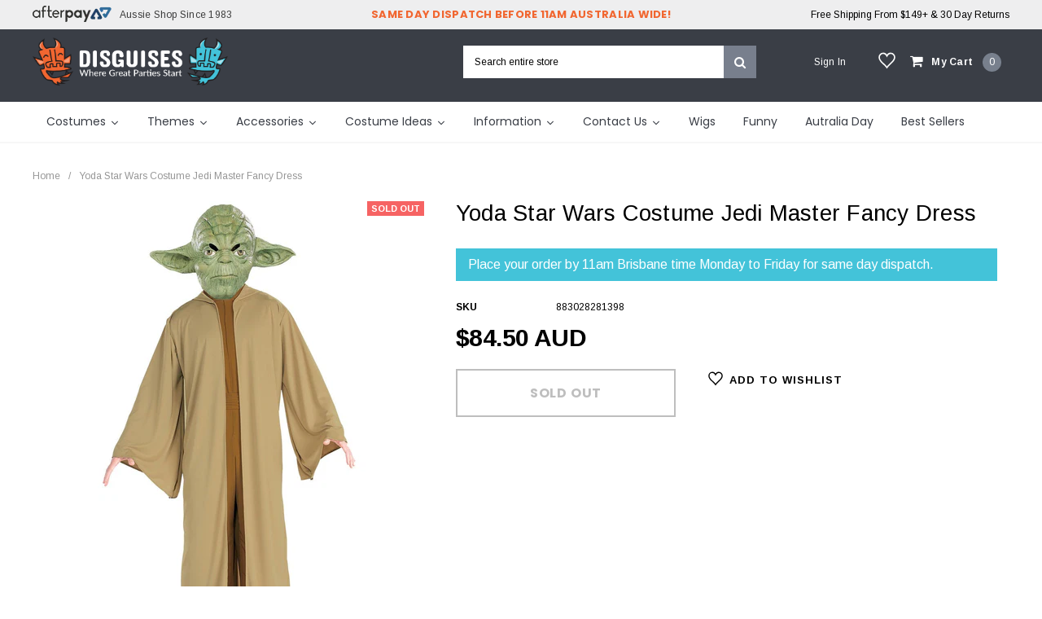

--- FILE ---
content_type: text/html; charset=utf-8
request_url: https://www.disguises.com.au/products/yoda-star-wars-costume-jedi-master-fancy-dress
body_size: 61290
content:
<!doctype html>
<!--[if IE 9]> <html class="ie9 no-js" lang="en"> <![endif]-->
<!--[if (gt IE 9)|!(IE)]><!--> <html class="no-js" lang="en"> <!--<![endif]-->
<head>
 <script>/* start spd config */window._spt_delay_keywords=["/gtag/js,gtag(,/checkouts,/tiktok-track.js,/hotjar-,/smile-,/adoric.js,/wpm/,fbq("];/* end spd config */</script>      

  



<style>
    #shopify-section-header .tiny-annoucement-placeholder{
        min-height: 53px;
        background-color: rgb(30, 30, 32);
    }
    #qab_container + #shopify-section-header > .tiny-annoucement-placeholder, #qab_container + .tiny-annoucement-placeholder {
        display: none;
    }
    #qab_button {
      transition: none;
    }
    @media screen and (min-width: 1024px) {
        #shopify-section-header .tiny-annoucement-placeholder, #shopify-section-header .qab_container{
            min-height: 52px;
        }
        
        .header-panel-top {
            min-height: 36px;
        }
        .header-bottom .header-panel-top .right-header-top.text-right {
            padding-left: 0px;
        }
      
        .tiny-wishlist-placeholder {
          width: 20px;
          margin-right: 18px;
        }
        a[href*="wishlist"] + .tiny-wishlist-placeholder {
          display: none;
        }
      
        #shopify-section-header {
            min-height: 125px
        }
        #qab_container {
            min-height: 53px;
            background-color: rgb(30, 30, 32);
        }
        .header-panel .top-cart{
          min-width: 165px;
        }
        #shopify-section-navigation{
          max-height: 121px;
          overflow: hidden;
        }
        @media only screen and (min-width: 1200px) {
          #shopify-section-navigation{
            max-height: 72px;
          }
        }
        #shopify-section-navigation .lang2.button-menu{
          display: none;
        }
        .tmenu_wrapper + .lang2.button-menu {
          display: unset !important;
        }
        .conservative-des-img-in-collection-customized{
          min-height: 375px;
        }
        .header-panel-bottom {
          height: unset !important;
        }
      
         main .product-title a[href*="#yotpo"] > .yotpo {
           min-height: 20px;
         }
      
    }

      #shopify-section-header .tiny-annoucement-placeholder, #shopify-section-header .qab_container{
          min-height: 75.5px;
      }
    @media screen and (min-width: 352px) {
      #shopify-section-header .tiny-annoucement-placeholder, #shopify-section-header .qab_container{
          min-height: 58px;
      }
    }
    @media screen and (min-width: 695px) {
      #shopify-section-header .tiny-annoucement-placeholder, #shopify-section-header .qab_container{
            min-height: 40.5px;
        }
    }
      
    @media screen and (min-width: 737px) {
      #shopify-section-header .tiny-annoucement-placeholder, #shopify-section-header .qab_container{
          min-height: 72px;
      }
    }
    @media screen and (min-width: 794px) {
      #shopify-section-header .tiny-annoucement-placeholder, #shopify-section-header .qab_container{
          min-height: 52px;
      }
    }
  
</style>
    <link href="//www.disguises.com.au/cdn/shop/t/82/assets/custom.css?v=25363393668552269151767082311" rel="stylesheet" type="text/css" media="all" />
  

      <link href="//www.disguises.com.au/cdn/shop/products/Yoda_costume_star_wars_grande.jpg?v=1575504204" as="image" rel="preload">
      <link href="//www.disguises.com.au/cdn/shop/t/82/assets/bootstrap.min.css?v=21257949286711472631767082311" rel="stylesheet" type="text/css" media="all" />
      <!-- Base font, load for accurate badge size  -->
      <link rel="preload" as="font" href="https://fonts.gstatic.com/s/arimo/v29/P5sMzZCDf9_T_10ZxCFuj5-v.woff2" />
  

  


  





      
<script type="text/javascript">
var a = window.performance && window.performance.mark;
if (a) {
  window.performance.mark("shopsheriff.amp-snippet.start");
}
var doc = document;
var redirect = "/cart" === window.location.pathname
&& (doc.referrer.includes("ampproject.org") || doc.referrer.includes("/a/s/") )
&& !doc.location.search.includes("utm");

if(redirect) {
  var f = doc.location.search ? "&" : "?";
  window.location =
    window.location.origin
  + window.location.pathname
  + f
  + "utm_source=shopsheriff&utm_medium=amp&utm_campaign=shopsheriff&utm_content=add-to-cart";
}
if (a) {
  window.performance.mark("shopsheriff.amp-snippet.end");
}
      </script>


   <link rel="amphtml" href="https://www.disguises.com.au/a/s/products/yoda-star-wars-costume-jedi-master-fancy-dress">



  <script type="text/javascript">(function e(){var e=document.createElement("script");e.type="text/javascript",e.async=true,e.src="//staticw2.yotpo.com/7l7Rdr9EBqrNQUp6UecogURv9tHsDl6Qdi0q3tH9/widget.js";var t=document.getElementsByTagName("script")[0];t.parentNode.insertBefore(e,t)})();</script> 



  <meta charset="utf-8">



  <meta http-equiv="X-UA-Compatible" content="IE=edge,chrome=1">



  <meta name="viewport" content="width=device-width,initial-scale=1">



  <meta name="theme-color" content="">
  <link rel="canonical" href="https://www.disguises.com.au/products/yoda-star-wars-costume-jedi-master-fancy-dress">

  <link rel="preconnect dns-prefetch" href="https://cdn.shopify.com" />

  
  <link rel="shortcut icon" href="//www.disguises.com.au/cdn/shop/files/Disguises_favicon_48x48.png?v=1698829531" type="image/png">
  

  

  
  <title>
  Yoda Star Wars Costume Jedi Master Fancy Dress
  
    
  </title>

  


  <meta name="description" content="Classic Yoda costume for adults: hooded robe, jumpsuit, mask. Buy Star Wars costumes for adults, kids and pets. Shop Brisbane in store or online. Express Post.">
  

  <!-- Product meta ================================================== -->
  





<meta property="og:site_name" content="Disguises Costumes Australia">
<meta property="og:url" content="https://www.disguises.com.au/products/yoda-star-wars-costume-jedi-master-fancy-dress">
<meta property="og:title" content="Yoda Star Wars Costume Jedi Master Fancy Dress">
<meta property="og:type" content="product">
<meta property="og:description" content="Classic Yoda costume for adults: hooded robe, jumpsuit, mask. Buy Star Wars costumes for adults, kids and pets. Shop Brisbane in store or online. Express Post.">

  <meta property="og:price:amount" content="84.50">
  <meta property="og:price:currency" content="AUD">

<meta property="og:image" content="http://www.disguises.com.au/cdn/shop/products/Yoda_costume_star_wars_1200x1200.jpg?v=1575504204">
<meta property="og:image:secure_url" content="https://www.disguises.com.au/cdn/shop/products/Yoda_costume_star_wars_1200x1200.jpg?v=1575504204">


<meta name="twitter:card" content="summary_large_image">
<meta name="twitter:title" content="Yoda Star Wars Costume Jedi Master Fancy Dress">
<meta name="twitter:description" content="Classic Yoda costume for adults: hooded robe, jumpsuit, mask. Buy Star Wars costumes for adults, kids and pets. Shop Brisbane in store or online. Express Post.">

  <!-- /snippets/twitter-card.liquid -->





  <meta name="twitter:card" content="product">
  <meta name="twitter:title" content="Yoda Star Wars Costume Jedi Master Fancy Dress">
  <meta name="twitter:description" content="Description

Just like Yoda, the legendary Jedi master, you will be. This classic Star Wars costume for adults includes: hooded robe, jumpsuit and mask. Yes, hmmm. And remember: When nine hundred years old reach, look as good you will not.
Size
Loose fitting costume comes in adult size standard and XL. Standard fits up to jacket size 44&quot;, XL: 44-46&quot;. Mask is a half mask. Sits around head on elastic strap, making for a flexible fit.

Shipping
Click here for: Shipping Rates &amp;amp; No Worries Returns

Discount
Click here for: Discount Code For Buy Items">
  <meta name="twitter:image" content="https://www.disguises.com.au/cdn/shop/products/Yoda_costume_star_wars_medium.jpg?v=1575504204">
  <meta name="twitter:image:width" content="240">
  <meta name="twitter:image:height" content="240">
  <meta name="twitter:label1" content="Price">
  <meta name="twitter:data1" content="$84.50 AUD">
  
  <meta name="twitter:label2" content="Brand">
  <meta name="twitter:data2" content="Rubie&#39;s">
  




  <!-- fonts -->
  


<link rel="preconnect" href="https://fonts.googleapis.com">
<link rel="preconnect" href="https://fonts.gstatic.com" crossorigin>
<link href="https://fonts.googleapis.com/css2?family=Roboto:wght@400;700&family=Montserrat:wght@400;700&family=Roboto+Condensed:wght@400;700&family=Raleway:wght@400;700&family=Tinos:wght@400;700&family=Arial:wght@400;700&family=Arimo:wght@400;700&family=Poppins:wght@400;700&family=Oswald:wght@400;700&display=swap" rel="stylesheet">

  <!-- Styles -->
  <link href="//www.disguises.com.au/cdn/shop/t/82/assets/bootstrap.min.css?v=21257949286711472631767082311" rel="stylesheet" type="text/css" media="all" />
<!-- Theme base and media queries -->
<!-- <link href="//www.disguises.com.au/cdn/shop/t/82/assets/owl.carousel.css?v=40205257402576527171767082311" rel="stylesheet" type="text/css" media="all" /> -->
<!-- <link href="//www.disguises.com.au/cdn/shop/t/82/assets/owl.theme.css?v=98273175150587755901767082311" rel="stylesheet" type="text/css" media="all" /> -->
<!-- <link href="//www.disguises.com.au/cdn/shop/t/82/assets/jcarousel.css?v=49044373492225475791767082311" rel="stylesheet" type="text/css" media="all" /> -->
<!-- <link href="//www.disguises.com.au/cdn/shop/t/82/assets/selectize.bootstrap3.css?v=162096599301222798271767082311" rel="stylesheet" type="text/css" media="all" /> -->
<!-- <link href="//www.disguises.com.au/cdn/shop/t/82/assets/jquery.fancybox.css?v=89610375720255671161767082311" rel="stylesheet" type="text/css" media="all" /> -->
<!-- <link href="//www.disguises.com.au/cdn/shop/t/82/assets/component.css?v=138136563689865950411767082311" rel="stylesheet" type="text/css" media="all" /> -->
<!-- Essential -->
<style>
 
</style>

  <link href="//www.disguises.com.au/cdn/shop/t/82/assets/theme-styles.css?v=22888675248308289001767083628" rel="stylesheet" type="text/css" media="all" />
  <link href="//www.disguises.com.au/cdn/shop/t/82/assets/theme-styles-responsive.css?v=38428311402195096001767083628" rel="stylesheet" type="text/css" media="all" />


<!-- <link href="//www.disguises.com.au/cdn/shop/t/82/assets/theme-styles-setting.css?v=164180774471482152411767082311" rel="stylesheet" type="text/css" media="all" /> -->
<!-- <link href="//www.disguises.com.au/cdn/shop/t/82/assets/settings.css?v=83674191049788967951767082311" rel="stylesheet" type="text/css" media="all" /> -->

<!-- <link href="//www.disguises.com.au/cdn/shop/t/82/assets/animate.css?v=128934198394699937411767082311" rel="stylesheet" type="text/css" media="all" /> -->

<!-- <link href="//www.disguises.com.au/cdn/shop/t/82/assets/animate2.css?v=6611475968228077671767082311" rel="stylesheet" type="text/css" media="all" /> -->
<!-- <link href="//www.disguises.com.au/cdn/shop/t/82/assets/jquery.wordrotator.css?v=98175310033025926631767082311" rel="stylesheet" type="text/css" media="all" /> -->

<link rel="preload" href="//www.disguises.com.au/cdn/shop/t/82/assets/jcarousel.css?v=49044373492225475791767082311" as="style" onload="this.onload=null;this.rel='stylesheet'">
<noscript><link rel="stylesheet" href="//www.disguises.com.au/cdn/shop/t/82/assets/jcarousel.css?v=49044373492225475791767082311"></noscript>


<link rel="preload" href="//www.disguises.com.au/cdn/shop/t/82/assets/theme-styles-setting.css?v=164180774471482152411767082311" as="style" onload="this.onload=null;this.rel='stylesheet'">
<noscript><link rel="stylesheet" href="//www.disguises.com.au/cdn/shop/t/82/assets/theme-styles-setting.css?v=164180774471482152411767082311"></noscript>

<link rel="preload" href="//www.disguises.com.au/cdn/shop/t/82/assets/settings.css?v=83674191049788967951767082311" as="style" onload="this.onload=null;this.rel='stylesheet'">
<noscript><link rel="stylesheet" href="//www.disguises.com.au/cdn/shop/t/82/assets/settings.css?v=83674191049788967951767082311"></noscript>

<link rel="preload" href="//www.disguises.com.au/cdn/shop/t/82/assets/owl.carousel.css?v=40205257402576527171767082311" as="style" onload="this.onload=null;this.rel='stylesheet'">
<noscript><link rel="stylesheet" href="//www.disguises.com.au/cdn/shop/t/82/assets/owl.carousel.css?v=40205257402576527171767082311"></noscript>

<link rel="preload" href="//www.disguises.com.au/cdn/shop/t/82/assets/owl.theme.css?v=98273175150587755901767082311" as="style" onload="this.onload=null;this.rel='stylesheet'">
<noscript><link rel="stylesheet" href="//www.disguises.com.au/cdn/shop/t/82/assets/owl.theme.css?v=98273175150587755901767082311"></noscript>


<link rel="preload" href="//www.disguises.com.au/cdn/shop/t/82/assets/selectize.bootstrap3.css?v=162096599301222798271767082311" as="style" onload="this.onload=null;this.rel='stylesheet'">
<noscript><link rel="stylesheet" href="//www.disguises.com.au/cdn/shop/t/82/assets/selectize.bootstrap3.css?v=162096599301222798271767082311"></noscript>

<link rel="preload" href="//www.disguises.com.au/cdn/shop/t/82/assets/jquery.fancybox.css?v=89610375720255671161767082311" as="style" onload="this.onload=null;this.rel='stylesheet'">
<noscript><link rel="stylesheet" href="//www.disguises.com.au/cdn/shop/t/82/assets/jquery.fancybox.css?v=89610375720255671161767082311"></noscript>

<link rel="preload" href="//www.disguises.com.au/cdn/shop/t/82/assets/component.css?v=138136563689865950411767082311" as="style" onload="this.onload=null;this.rel='stylesheet'">
<noscript><link rel="stylesheet" href="//www.disguises.com.au/cdn/shop/t/82/assets/component.css?v=138136563689865950411767082311"></noscript>

<link rel="preload" href="//www.disguises.com.au/cdn/shop/t/82/assets/animate2.css?v=6611475968228077671767082311" as="style" onload="this.onload=null;this.rel='stylesheet'">
<noscript><link rel="stylesheet" href="//www.disguises.com.au/cdn/shop/t/82/assets/animate2.css?v=6611475968228077671767082311"></noscript>

<link rel="preload" href="//www.disguises.com.au/cdn/shop/t/82/assets/jquery.wordrotator.css?v=98175310033025926631767082311" as="style" onload="this.onload=null;this.rel='stylesheet'">
<noscript><link rel="stylesheet" href="//www.disguises.com.au/cdn/shop/t/82/assets/jquery.wordrotator.css?v=98175310033025926631767082311"></noscript>


<link rel="stylesheet" type="text/css" href="//cdn.jsdelivr.net/jquery.slick/1.6.0/slick.css"/>

<!-- Font Awesome -->
<!-- <link rel="stylesheet" href="https://use.fontawesome.com/releases/v5.8.1/css/all.css" integrity="sha384-50oBUHEmvpQ+1lW4y57PTFmhCaXp0ML5d60M1M7uH2+nqUivzIebhndOJK28anvf" crossorigin="anonymous"> -->

<link rel="preload" href="https://use.fontawesome.com/releases/v5.8.1/css/all.css" as="style" onload="this.onload=null;this.rel='stylesheet'">
<noscript><link rel="stylesheet" href="https://use.fontawesome.com/releases/v5.8.1/css/all.css"></noscript>

<style>
.lang-block .selectize-control div[data-value~="1"] {background: url(//www.disguises.com.au/cdn/shop/t/82/assets/i-lang-1.png?v=170596593875287525321767082311) no-repeat;}        
.lang-block .selectize-control div[data-value~="2"] {background: url(//www.disguises.com.au/cdn/shop/t/82/assets/i-lang-2.png?v=133434457231064382131767082311) no-repeat;}        
</style>

  <!-- Scripts -->
  
<script type="text/javascript" src="https://cdn.shopify.com/s/files/1/0897/8142/files/jquery.min.js"></script>

<link rel="preload" href="//maxcdn.bootstrapcdn.com/font-awesome/4.5.0/css/font-awesome.min.css" as="style" onload="this.onload=null;this.rel='stylesheet'">
<noscript><link rel="stylesheet" href="//maxcdn.bootstrapcdn.com/font-awesome/4.5.0/css/font-awesome.min.css"></noscript>

<script type="text/javascript" defer src="//www.disguises.com.au/cdn/shop/t/82/assets/jquery-cookie.min.js?v=72365755745404048181767082311"></script>
<script type="text/javascript" defer src="//www.disguises.com.au/cdn/shop/t/82/assets/selectize.min.js?v=70245539515728390161767082311"></script>
<script type="text/javascript" defer src="//www.disguises.com.au/cdn/shop/t/82/assets/jquery.nicescroll.min.js?v=166122000064107150281767082311"></script>
<script type="text/javascript" defer src="//www.disguises.com.au/cdn/shop/t/82/assets/jquery.wordrotator.js?v=181671314653385570551767082311"></script>

<script type="text/javascript" defer src="//cdn.jsdelivr.net/jquery.slick/1.6.0/slick.min.js"></script>


<!-- Global site tag (gtag.js) - Google Ads: 982405984 -->
<script async src="https://www.googletagmanager.com/gtag/js?id=AW-982405984"></script>
<script>
  window.dataLayer = window.dataLayer || [];
  function gtag(){dataLayer.push(arguments);}
  gtag('js', new Date());

  gtag('config', 'AW-982405984');
</script>
<!-- Event snippet for Google Shopping App Search conversion page -->
<script>
  gtag('event', 'conversion', {
      'send_to': 'AW-982405984/v10lCKS9pZYBEOCmudQD',
      'value': 0.0
  });
</script>
  <!-- Event snippet for Google Shopping App Add To Cart conversion page -->
<script>
  gtag('event', 'conversion', {
      'send_to': 'AW-982405984/1JLdCJ69pZYBEOCmudQD',
      'value': 0.0
  });
</script>
<!-- Event snippet for Google Shopping App Begin Checkout conversion page -->
<script>
  gtag('event', 'conversion', {
      'send_to': 'AW-982405984/nIkxCKG9pZYBEOCmudQD',
      'value': 0.0
  });
</script>
<!-- Event snippet for Google Shopping App Add Payment Info conversion page -->
<script>
  gtag('event', 'conversion', {
      'send_to': 'AW-982405984/YmKXCKe9pZYBEOCmudQD',
      'value': 0.0
  });
</script>
<meta name="google-site-verification" content="pY4z7lZK3FdLGwK-LYeX_babJKTiImDLyZ2mBu7EZhM" />
<script>
  window.ajax_cart = true;
  window.money_format = "${{amount}} AUD";
  window.shop_currency = "AUD";
  window.show_multiple_currencies = false;
  window.loading_url = "//www.disguises.com.au/cdn/shop/t/82/assets/loading.gif?v=177780555530345999411767082311"; 
  window.product_image_resize = true;
  window.file_url = "//www.disguises.com.au/cdn/shop/files/?37903";
  window.asset_url = "//www.disguises.com.au/cdn/shop/t/82/assets/soldout.png?v=168817223398755521141767082311";
  window.image_swap ="true";
  window.images_size = {
    is_crop: false,
    ratio_width : 1,
    ratio_height : 1.35,
  };
  window.inventory_text = {
    in_stock: "In stock",
    many_in_stock: "Check with date picker, when clickable the product is available for selected time frame",
    out_of_stock: "Out of stock",
    add_to_cart: "Add to Cart",
    sold_out: "Sold Out",
    unavailable: "Sold Out",
    sale: "Sale",
  };
  window.side_bar = {
    show_sidebar: "Show Sidebar",
    hide_sidebar: "Hide Sidebar"
  };
          
  window.multi_lang = false;
 
</script>



  <!-- Header hook for plugins ================================================== -->
  <script src="//www.searchanise.com/widgets/shopify/init.js?a=0L4e8d4i1m"></script>
  <script>window.performance && window.performance.mark && window.performance.mark('shopify.content_for_header.start');</script><meta id="shopify-digital-wallet" name="shopify-digital-wallet" content="/1977436/digital_wallets/dialog">
<meta name="shopify-checkout-api-token" content="95176da17fe95031cf2a70b58e6ba1a1">
<meta id="in-context-paypal-metadata" data-shop-id="1977436" data-venmo-supported="false" data-environment="production" data-locale="en_US" data-paypal-v4="true" data-currency="AUD">
<link rel="alternate" type="application/json+oembed" href="https://www.disguises.com.au/products/yoda-star-wars-costume-jedi-master-fancy-dress.oembed">
<script async="async" src="/checkouts/internal/preloads.js?locale=en-AU"></script>
<script id="shopify-features" type="application/json">{"accessToken":"95176da17fe95031cf2a70b58e6ba1a1","betas":["rich-media-storefront-analytics"],"domain":"www.disguises.com.au","predictiveSearch":true,"shopId":1977436,"locale":"en"}</script>
<script>var Shopify = Shopify || {};
Shopify.shop = "disguises2.myshopify.com";
Shopify.locale = "en";
Shopify.currency = {"active":"AUD","rate":"1.0"};
Shopify.country = "AU";
Shopify.theme = {"name":"Copy of Copy of Disguises | BA | 070520 + YOTPO","id":142106034259,"schema_name":null,"schema_version":null,"theme_store_id":null,"role":"main"};
Shopify.theme.handle = "null";
Shopify.theme.style = {"id":null,"handle":null};
Shopify.cdnHost = "www.disguises.com.au/cdn";
Shopify.routes = Shopify.routes || {};
Shopify.routes.root = "/";</script>
<script type="module">!function(o){(o.Shopify=o.Shopify||{}).modules=!0}(window);</script>
<script>!function(o){function n(){var o=[];function n(){o.push(Array.prototype.slice.apply(arguments))}return n.q=o,n}var t=o.Shopify=o.Shopify||{};t.loadFeatures=n(),t.autoloadFeatures=n()}(window);</script>
<script id="shop-js-analytics" type="application/json">{"pageType":"product"}</script>
<script defer="defer" async type="module" src="//www.disguises.com.au/cdn/shopifycloud/shop-js/modules/v2/client.init-shop-cart-sync_C5BV16lS.en.esm.js"></script>
<script defer="defer" async type="module" src="//www.disguises.com.au/cdn/shopifycloud/shop-js/modules/v2/chunk.common_CygWptCX.esm.js"></script>
<script type="module">
  await import("//www.disguises.com.au/cdn/shopifycloud/shop-js/modules/v2/client.init-shop-cart-sync_C5BV16lS.en.esm.js");
await import("//www.disguises.com.au/cdn/shopifycloud/shop-js/modules/v2/chunk.common_CygWptCX.esm.js");

  window.Shopify.SignInWithShop?.initShopCartSync?.({"fedCMEnabled":true,"windoidEnabled":true});

</script>
<script>(function() {
  var isLoaded = false;
  function asyncLoad() {
    if (isLoaded) return;
    isLoaded = true;
    var urls = ["https:\/\/intg.snapchat.com\/shopify\/shopify-scevent-init.js?id=d5e9435e-b7fe-4222-9c3e-7287a38ba916\u0026shop=disguises2.myshopify.com","https:\/\/cdn.shopify.com\/s\/files\/1\/0597\/3783\/3627\/files\/tptinstall.min.js?v=1718591634\u0026t=tapita-seo-script-tags\u0026shop=disguises2.myshopify.com","https:\/\/cdn2.recomaticapp.com\/assets\/recomatic2-2-063abcd3484bd44647516b2fbc04d61d093e4d399cd4d8c1c7b1a611231b9a80.js?shop=disguises2.myshopify.com","https:\/\/searchanise-ef84.kxcdn.com\/widgets\/shopify\/init.js?a=0L4e8d4i1m\u0026shop=disguises2.myshopify.com"];
    for (var i = 0; i < urls.length; i++) {
      var s = document.createElement('script');
      s.type = 'text/javascript';
      s.async = true;
      s.src = urls[i];
      var x = document.getElementsByTagName('script')[0];
      x.parentNode.insertBefore(s, x);
    }
  };
  if(window.attachEvent) {
    window.attachEvent('onload', asyncLoad);
  } else {
    window.addEventListener('load', asyncLoad, false);
  }
})();</script>
<script id="__st">var __st={"a":1977436,"offset":36000,"reqid":"f1410711-8896-498f-a4e6-c35aa6b04a23-1768775341","pageurl":"www.disguises.com.au\/products\/yoda-star-wars-costume-jedi-master-fancy-dress","u":"87023c6f08b4","p":"product","rtyp":"product","rid":5424445189};</script>
<script>window.ShopifyPaypalV4VisibilityTracking = true;</script>
<script id="captcha-bootstrap">!function(){'use strict';const t='contact',e='account',n='new_comment',o=[[t,t],['blogs',n],['comments',n],[t,'customer']],c=[[e,'customer_login'],[e,'guest_login'],[e,'recover_customer_password'],[e,'create_customer']],r=t=>t.map((([t,e])=>`form[action*='/${t}']:not([data-nocaptcha='true']) input[name='form_type'][value='${e}']`)).join(','),a=t=>()=>t?[...document.querySelectorAll(t)].map((t=>t.form)):[];function s(){const t=[...o],e=r(t);return a(e)}const i='password',u='form_key',d=['recaptcha-v3-token','g-recaptcha-response','h-captcha-response',i],f=()=>{try{return window.sessionStorage}catch{return}},m='__shopify_v',_=t=>t.elements[u];function p(t,e,n=!1){try{const o=window.sessionStorage,c=JSON.parse(o.getItem(e)),{data:r}=function(t){const{data:e,action:n}=t;return t[m]||n?{data:e,action:n}:{data:t,action:n}}(c);for(const[e,n]of Object.entries(r))t.elements[e]&&(t.elements[e].value=n);n&&o.removeItem(e)}catch(o){console.error('form repopulation failed',{error:o})}}const l='form_type',E='cptcha';function T(t){t.dataset[E]=!0}const w=window,h=w.document,L='Shopify',v='ce_forms',y='captcha';let A=!1;((t,e)=>{const n=(g='f06e6c50-85a8-45c8-87d0-21a2b65856fe',I='https://cdn.shopify.com/shopifycloud/storefront-forms-hcaptcha/ce_storefront_forms_captcha_hcaptcha.v1.5.2.iife.js',D={infoText:'Protected by hCaptcha',privacyText:'Privacy',termsText:'Terms'},(t,e,n)=>{const o=w[L][v],c=o.bindForm;if(c)return c(t,g,e,D).then(n);var r;o.q.push([[t,g,e,D],n]),r=I,A||(h.body.append(Object.assign(h.createElement('script'),{id:'captcha-provider',async:!0,src:r})),A=!0)});var g,I,D;w[L]=w[L]||{},w[L][v]=w[L][v]||{},w[L][v].q=[],w[L][y]=w[L][y]||{},w[L][y].protect=function(t,e){n(t,void 0,e),T(t)},Object.freeze(w[L][y]),function(t,e,n,w,h,L){const[v,y,A,g]=function(t,e,n){const i=e?o:[],u=t?c:[],d=[...i,...u],f=r(d),m=r(i),_=r(d.filter((([t,e])=>n.includes(e))));return[a(f),a(m),a(_),s()]}(w,h,L),I=t=>{const e=t.target;return e instanceof HTMLFormElement?e:e&&e.form},D=t=>v().includes(t);t.addEventListener('submit',(t=>{const e=I(t);if(!e)return;const n=D(e)&&!e.dataset.hcaptchaBound&&!e.dataset.recaptchaBound,o=_(e),c=g().includes(e)&&(!o||!o.value);(n||c)&&t.preventDefault(),c&&!n&&(function(t){try{if(!f())return;!function(t){const e=f();if(!e)return;const n=_(t);if(!n)return;const o=n.value;o&&e.removeItem(o)}(t);const e=Array.from(Array(32),(()=>Math.random().toString(36)[2])).join('');!function(t,e){_(t)||t.append(Object.assign(document.createElement('input'),{type:'hidden',name:u})),t.elements[u].value=e}(t,e),function(t,e){const n=f();if(!n)return;const o=[...t.querySelectorAll(`input[type='${i}']`)].map((({name:t})=>t)),c=[...d,...o],r={};for(const[a,s]of new FormData(t).entries())c.includes(a)||(r[a]=s);n.setItem(e,JSON.stringify({[m]:1,action:t.action,data:r}))}(t,e)}catch(e){console.error('failed to persist form',e)}}(e),e.submit())}));const S=(t,e)=>{t&&!t.dataset[E]&&(n(t,e.some((e=>e===t))),T(t))};for(const o of['focusin','change'])t.addEventListener(o,(t=>{const e=I(t);D(e)&&S(e,y())}));const B=e.get('form_key'),M=e.get(l),P=B&&M;t.addEventListener('DOMContentLoaded',(()=>{const t=y();if(P)for(const e of t)e.elements[l].value===M&&p(e,B);[...new Set([...A(),...v().filter((t=>'true'===t.dataset.shopifyCaptcha))])].forEach((e=>S(e,t)))}))}(h,new URLSearchParams(w.location.search),n,t,e,['guest_login'])})(!0,!0)}();</script>
<script integrity="sha256-4kQ18oKyAcykRKYeNunJcIwy7WH5gtpwJnB7kiuLZ1E=" data-source-attribution="shopify.loadfeatures" defer="defer" src="//www.disguises.com.au/cdn/shopifycloud/storefront/assets/storefront/load_feature-a0a9edcb.js" crossorigin="anonymous"></script>
<script data-source-attribution="shopify.dynamic_checkout.dynamic.init">var Shopify=Shopify||{};Shopify.PaymentButton=Shopify.PaymentButton||{isStorefrontPortableWallets:!0,init:function(){window.Shopify.PaymentButton.init=function(){};var t=document.createElement("script");t.src="https://www.disguises.com.au/cdn/shopifycloud/portable-wallets/latest/portable-wallets.en.js",t.type="module",document.head.appendChild(t)}};
</script>
<script data-source-attribution="shopify.dynamic_checkout.buyer_consent">
  function portableWalletsHideBuyerConsent(e){var t=document.getElementById("shopify-buyer-consent"),n=document.getElementById("shopify-subscription-policy-button");t&&n&&(t.classList.add("hidden"),t.setAttribute("aria-hidden","true"),n.removeEventListener("click",e))}function portableWalletsShowBuyerConsent(e){var t=document.getElementById("shopify-buyer-consent"),n=document.getElementById("shopify-subscription-policy-button");t&&n&&(t.classList.remove("hidden"),t.removeAttribute("aria-hidden"),n.addEventListener("click",e))}window.Shopify?.PaymentButton&&(window.Shopify.PaymentButton.hideBuyerConsent=portableWalletsHideBuyerConsent,window.Shopify.PaymentButton.showBuyerConsent=portableWalletsShowBuyerConsent);
</script>
<script data-source-attribution="shopify.dynamic_checkout.cart.bootstrap">document.addEventListener("DOMContentLoaded",(function(){function t(){return document.querySelector("shopify-accelerated-checkout-cart, shopify-accelerated-checkout")}if(t())Shopify.PaymentButton.init();else{new MutationObserver((function(e,n){t()&&(Shopify.PaymentButton.init(),n.disconnect())})).observe(document.body,{childList:!0,subtree:!0})}}));
</script>
<link id="shopify-accelerated-checkout-styles" rel="stylesheet" media="screen" href="https://www.disguises.com.au/cdn/shopifycloud/portable-wallets/latest/accelerated-checkout-backwards-compat.css" crossorigin="anonymous">
<style id="shopify-accelerated-checkout-cart">
        #shopify-buyer-consent {
  margin-top: 1em;
  display: inline-block;
  width: 100%;
}

#shopify-buyer-consent.hidden {
  display: none;
}

#shopify-subscription-policy-button {
  background: none;
  border: none;
  padding: 0;
  text-decoration: underline;
  font-size: inherit;
  cursor: pointer;
}

#shopify-subscription-policy-button::before {
  box-shadow: none;
}

      </style>

<script>window.performance && window.performance.mark && window.performance.mark('shopify.content_for_header.end');</script>
  

<script type="text/javascript">
  function initAppmate(Appmate){
    Appmate.wk.on({
      'click [data-wk-add-product]': eventHandler(function(){
        var productId = this.getAttribute('data-wk-add-product');
        var select = Appmate.wk.$('form select[name="id"]');
        var variantId = select.length ? select.val() : undefined;
        Appmate.wk.addProduct(productId, variantId).then(function(product) {
          var variant = product.selected_or_first_available_variant || {};
          sendTracking({
            hitType: 'event',
            eventCategory: 'Wishlist',
            eventAction: 'WK Added Product',
            eventLabel: 'Wishlist King',
          }, {
            id: variant.sku || variant.id,
            name: product.title,
            category: product.type,
            brand: product.vendor,
            variant: variant.title,
            price: variant.price
          }, {
            list: "" || undefined
          });
        });
      }),
      'click [data-wk-remove-product]': eventHandler(function(){
        var productId = this.getAttribute('data-wk-remove-product');
        Appmate.wk.removeProduct(productId).then(function(product) {
          var variant = product.selected_or_first_available_variant || {};
          sendTracking({
            hitType: 'event',
            eventCategory: 'Wishlist',
            eventAction: 'WK Removed Product',
            eventLabel: 'Wishlist King',
          }, {
            id: variant.sku || variant.id,
            name: product.title,
            category: product.type,
            brand: product.vendor,
            variant: variant.title,
            price: variant.price
          }, {
            list: "" || undefined
          });
        });
      }),
      'click [data-wk-remove-item]': eventHandler(function(){
        var itemId = this.getAttribute('data-wk-remove-item');
        fadeOrNot(this, function() {
          Appmate.wk.removeItem(itemId).then(function(product){
            var variant = product.selected_or_first_available_variant || {};
            sendTracking({
              hitType: 'event',
              eventCategory: 'Wishlist',
              eventAction: 'WK Removed Product',
              eventLabel: 'Wishlist King',
            }, {
              id: variant.sku || variant.id,
              name: product.title,
              category: product.type,
              brand: product.vendor,
              variant: variant.title,
              price: variant.price
            }, {
              list: "" || undefined
            });
          });
        });
      }),
      'click [data-wk-clear-wishlist]': eventHandler(function(){
        var wishlistId = this.getAttribute('data-wk-clear-wishlist');
        Appmate.wk.clear(wishlistId).then(function() {
          sendTracking({
            hitType: 'event',
            eventCategory: 'Wishlist',
            eventAction: 'WK Cleared Wishlist',
            eventLabel: 'Wishlist King',
          });
        });
      }),
      'click [data-wk-share]': eventHandler(function(){
        var params = {
          wkShareService: this.getAttribute("data-wk-share-service"),
          wkShare: this.getAttribute("data-wk-share"),
          wkShareImage: this.getAttribute("data-wk-share-image")
        };
        var shareLink = Appmate.wk.getShareLink(params);

        sendTracking({
          hitType: 'event',
          eventCategory: 'Wishlist',
          eventAction: 'WK Shared Wishlist (' + params.wkShareService + ')',
          eventLabel: 'Wishlist King',
        });

        switch (params.wkShareService) {
          case 'link':
            Appmate.wk.$('#wk-share-link-text').addClass('wk-visible').find('.wk-text').html(shareLink);
            var copyButton = Appmate.wk.$('#wk-share-link-text .wk-clipboard');
            var copyText = copyButton.html();
            var clipboard = Appmate.wk.clipboard(copyButton[0]);
            clipboard.on('success', function(e) {
              copyButton.html('copied');
              setTimeout(function(){
                copyButton.html(copyText);
              }, 2000);
            });
            break;
          case 'email':
            window.location.href = shareLink;
            break;
          case 'contact':
            var contactUrl = '/pages/contact';
            var message = 'Here is the link to my list:\n' + shareLink;
            window.location.href=contactUrl + '?message=' + encodeURIComponent(message);
            break;
          default:
            window.open(
              shareLink,
              'wishlist_share',
              'height=590, width=770, toolbar=no, menubar=no, scrollbars=no, resizable=no, location=no, directories=no, status=no'
            );
        }
      }),
      'click [data-wk-move-to-cart]': eventHandler(function(){
        var $elem = Appmate.wk.$(this);
        $form = $elem.parents('form');
        $elem.prop("disabled", true);

        var item = this.getAttribute('data-wk-move-to-cart');
        var formData = $form.serialize();

        fadeOrNot(this, function(){
          Appmate.wk
          .addToCart(formData)
          .then(function(product){
            $elem.prop("disabled", false);

            var variant = product.selected_or_first_available_variant || {};
            sendTracking({
              hitType: 'event',
              eventCategory: 'Wishlist',
              eventAction: 'WK Added to Cart',
              eventLabel: 'Wishlist King',
              hitCallback: function() {
                window.scrollTo(0, 0);
                location.reload();
              }
            }, {
              id: variant.sku || variant.id,
              name: product.title,
              category: product.type,
              brand: product.vendor,
              variant: variant.title,
              price: variant.price,
              quantity: 1,
            }, {
              list: "" || undefined
            });
          });
        });
      }),
      'render .wk-option-select': function(elem){
        appmateOptionSelect(elem);
      },
      'login-required': function (intent) {
        var redirect = {
          path: window.location.pathname,
          intent: intent
        };
        window.location = '/account/login?wk-redirect=' + encodeURIComponent(JSON.stringify(redirect));
      },
      'ready': function () {
        fillContactForm();

        var redirect = Appmate.wk.getQueryParam('wk-redirect');
        if (redirect) {
          Appmate.wk.addLoginRedirect(Appmate.wk.$('#customer_login'), JSON.parse(redirect));
        }
        var intent = Appmate.wk.getQueryParam('wk-intent');
        if (intent) {
          intent = JSON.parse(intent);
          switch (intent.action) {
            case 'addProduct':
              Appmate.wk.addProduct(intent.product, intent.variant)
              break;
            default:
              console.warn('Wishlist King: Intent not implemented', intent)
          }
          if (window.history && window.history.pushState) {
            history.pushState(null, null, window.location.pathname);
          }
        }
      }
    });

    Appmate.init({
      shop: {
        domain: 'disguises2.myshopify.com'
      },
      session: {
        customer: ''
      },
      globals: {
        settings: {
          app_wk_icon: 'heart',
          app_wk_share_position: 'top',
          app_wk_products_per_row: 4,
          money_format: '${{amount}} AUD',
          root_url: ''
        },
        customer: '',
        customer_accounts_enabled: true,
      },
      wishlist: {
        filter: function(product) {
          return !product.hidden;
        },
        loginRequired: false,
        handle: '/pages/wishlist',
        proxyHandle: "/a/wk",
        share: {
          handle: "",
          title: 'My Wishlist',
          description: 'Check out some of my favorite things @ Disguises Costumes Australia.',
          imageTitle: 'Disguises Costumes Australia',
          hashTags: 'wishlist',
          twitterUser: false // will be used with via
        }
      }
    });

    function sendTracking(event, product, action) {
      if (typeof fbq === 'function') {
        switch (event.eventAction) {
          case "WK Added Product":
            fbq('track', 'AddToWishlist', {
              value: product.price,
              currency: 'AUD'
            });
            break;
        }
      }
      if (typeof ga === 'function') {
        if (product) {
          delete product.price;
          ga('ec:addProduct', product);
        }

        if (action) {
          ga('ec:setAction', 'click', action);
        }

        if (event) {
          ga('send', event);
        }

        if (!ga.loaded) {
          event && event.hitCallback && event.hitCallback()
        }
      } else {
        event && event.hitCallback && event.hitCallback()
      }
    }

    function fillContactForm() {
      document.addEventListener('DOMContentLoaded', fillContactForm)
      if (document.getElementById('contact_form')) {
        var message = Appmate.wk.getQueryParam('message');
        var bodyElement = document.querySelector("#contact_form textarea[name='contact[body]']");
        if (bodyElement && message) {
          bodyElement.value = message;
        }
      }
    }

    function eventHandler (callback) {
      return function (event) {
        if (typeof callback === 'function') {
          callback.call(this, event)
        }
        if (event) {
          event.preventDefault();
          event.stopPropagation();
        }
      }
    }

    function fadeOrNot(elem, callback){
      if (typeof $ !== "function") {
        callback();
        return;
      }
      var $elem = $(elem);
  	  if ($elem.parents('.wk-fadeout').length) {
        $elem.parents('.wk-fadeout').fadeOut(callback);
      } else {
        callback();
      }
    }
  }
</script>



<script
  id="wishlist-icon-filled"
  data="wishlist"
  type="text/x-template"
  app="wishlist-king"
>
  {% if settings.app_wk_icon == "heart" %}
    <svg version='1.1' xmlns='https://www.w3.org/2000/svg' width='64' height='64' viewBox='0 0 64 64'>
      <path d='M47.199 4c-6.727 0-12.516 5.472-15.198 11.188-2.684-5.715-8.474-11.188-15.201-11.188-9.274 0-16.8 7.527-16.8 16.802 0 18.865 19.031 23.812 32.001 42.464 12.26-18.536 31.999-24.2 31.999-42.464 0-9.274-7.527-16.802-16.801-16.802z' fill='#000'></path>
    </svg>
  {% elsif settings.app_wk_icon == "star" %}
    <svg version='1.1' xmlns='https://www.w3.org/2000/svg' width='64' height='60.9' viewBox='0 0 64 64'>
      <path d='M63.92,23.25a1.5,1.5,0,0,0-1.39-1H40.3L33.39,1.08A1.5,1.5,0,0,0,32,0h0a1.49,1.49,0,0,0-1.39,1L23.7,22.22H1.47a1.49,1.49,0,0,0-1.39,1A1.39,1.39,0,0,0,.6,24.85l18,13L11.65,59a1.39,1.39,0,0,0,.51,1.61,1.47,1.47,0,0,0,.88.3,1.29,1.29,0,0,0,.88-0.3l18-13.08L50,60.68a1.55,1.55,0,0,0,1.76,0,1.39,1.39,0,0,0,.51-1.61l-6.9-21.14,18-13A1.45,1.45,0,0,0,63.92,23.25Z' fill='#be8508'></path>
    </svg>
  {% endif %}
</script>

<script
  id="wishlist-icon-empty"
  data="wishlist"
  type="text/x-template"
  app="wishlist-king"
>
  {% if settings.app_wk_icon == "heart" %}
    <svg version='1.1' xmlns='https://www.w3.org/2000/svg' width='64px' height='60.833px' viewBox='0 0 64 60.833'>
      <path stroke='#000' stroke-width='5' stroke-miterlimit='10' fill-opacity='0' d='M45.684,2.654c-6.057,0-11.27,4.927-13.684,10.073 c-2.417-5.145-7.63-10.073-13.687-10.073c-8.349,0-15.125,6.776-15.125,15.127c0,16.983,17.134,21.438,28.812,38.231 c11.038-16.688,28.811-21.787,28.811-38.231C60.811,9.431,54.033,2.654,45.684,2.654z'/>
    </svg>
  {% elsif settings.app_wk_icon == "star" %}
    <svg version='1.1' xmlns='https://www.w3.org/2000/svg' width='64' height='60.9' viewBox='0 0 64 64'>
      <path d='M63.92,23.25a1.5,1.5,0,0,0-1.39-1H40.3L33.39,1.08A1.5,1.5,0,0,0,32,0h0a1.49,1.49,0,0,0-1.39,1L23.7,22.22H1.47a1.49,1.49,0,0,0-1.39,1A1.39,1.39,0,0,0,.6,24.85l18,13L11.65,59a1.39,1.39,0,0,0,.51,1.61,1.47,1.47,0,0,0,.88.3,1.29,1.29,0,0,0,.88-0.3l18-13.08L50,60.68a1.55,1.55,0,0,0,1.76,0,1.39,1.39,0,0,0,.51-1.61l-6.9-21.14,18-13A1.45,1.45,0,0,0,63.92,23.25ZM42.75,36.18a1.39,1.39,0,0,0-.51,1.61l5.81,18L32.85,44.69a1.41,1.41,0,0,0-1.67,0L15.92,55.74l5.81-18a1.39,1.39,0,0,0-.51-1.61L6,25.12H24.7a1.49,1.49,0,0,0,1.39-1L32,6.17l5.81,18a1.5,1.5,0,0,0,1.39,1H58Z' fill='#be8508'></path>
    </svg>
  {% endif %}
</script>

<script
  id="wishlist-icon-remove"
  data="wishlist"
  type="text/x-template"
  app="wishlist-king"
>
  <svg role="presentation" viewBox="0 0 16 14">
    <path d="M15 0L1 14m14 0L1 0" stroke="currentColor" fill="none" fill-rule="evenodd"></path>
  </svg>
</script>

<script
  id="wishlist-link"
  data="wishlist"
  type="text/x-template"
  app="wishlist-king"
>
  {% if wishlist.item_count %}
    {% assign link_icon = 'wishlist-icon-filled' %}
  {% else %}
    {% assign link_icon = 'wishlist-icon-empty' %}
  {% endif %}
  <a href="{{ wishlist.url }}" class="wk-link wk-{{ wishlist.state }}" title="View Wishlist"><div class="wk-icon">{% include link_icon %}</div><span class="wk-label">Wishlist</span> <span class="wk-count">({{ wishlist.item_count }})</span></a>
</script>

<script
  id="wishlist-link-li"
  data="wishlist"
  type="text/x-template"
  app="wishlist-king"
>
  <li class="wishlist-link-li wk-{{ wishlist.state }}">
    {% include 'wishlist-link' %}
  </li>
</script>

<script
  id="wishlist-button-product"
  data="product"
  type="text/x-template"
  app="wishlist-king"
>
  {% if product.in_wishlist %}
    {% assign btn_text = 'In Wishlist' %}
    {% assign btn_title = 'Remove from Wishlist' %}
    {% assign btn_action = 'wk-remove-product' %}
    {% assign btn_icon = 'wishlist-icon-filled' %}
  {% else %}
    {% assign btn_text = 'Add to Wishlist' %}
    {% assign btn_title = 'Add to Wishlist' %}
    {% assign btn_action = 'wk-add-product' %}
    {% assign btn_icon = 'wishlist-icon-empty' %}
  {% endif %}

  <button type="button" class="wk-button-product {{ btn_action }}" title="{{ btn_title }}" data-{{ btn_action }}="{{ product.id }}">
    <div class="wk-icon">
      {% include btn_icon %}
    </div>
    <span class="wk-label">{{ btn_text }}</span>
  </button>
</script>

<script
  id="wishlist-button-collection"
  data="product"
  type="text/x-template"
  app="wishlist-king"
>
  {% if product.in_wishlist %}
    {% assign btn_text = 'In Wishlist' %}
    {% assign btn_title = 'Remove from Wishlist' %}
    {% assign btn_action = 'wk-remove-product' %}
    {% assign btn_icon = 'wishlist-icon-filled' %}
  {% else %}
    {% assign btn_text = 'Add to Wishlist' %}
    {% assign btn_title = 'Add to Wishlist' %}
    {% assign btn_action = 'wk-add-product' %}
    {% assign btn_icon = 'wishlist-icon-empty' %}
  {% endif %}

  <button type="button" class="wk-button-collection {{ btn_action }}" title="{{ btn_title }}" data-{{ btn_action }}="{{ product.id }}">
    <div class="wk-icon">
      {% include btn_icon %}
    </div>
    <span class="wk-label">{{ btn_text }}</span>
  </button>
</script>

<script
  id="wishlist-button-wishlist-page"
  data="product"
  type="text/x-template"
  app="wishlist-king"
>
  {% if wishlist.read_only %}
    {% assign item_id = product.id %}
  {% else %}
    {% assign item_id = product.wishlist_item_id %}
  {% endif %}

  {% assign add_class = '' %}
  {% if product.in_wishlist and wishlist.read_only == true %}
    {% assign btn_text = 'In Wishlist' %}
    {% assign btn_title = 'Remove from Wishlist' %}
    {% assign btn_action = 'wk-remove-product' %}
    {% assign btn_icon = 'wishlist-icon-filled' %}
  {% elsif product.in_wishlist and wishlist.read_only == false %}
    {% assign btn_text = 'In Wishlist' %}
    {% assign btn_title = 'Remove from Wishlist' %}
    {% assign btn_action = 'wk-remove-item' %}
    {% assign btn_icon = 'wishlist-icon-remove' %}
    {% assign add_class = 'wk-with-hover' %}
  {% else %}
    {% assign btn_text = 'Add to Wishlist' %}
    {% assign btn_title = 'Add to Wishlist' %}
    {% assign btn_action = 'wk-add-product' %}
    {% assign btn_icon = 'wishlist-icon-empty' %}
    {% assign add_class = 'wk-with-hover' %}
  {% endif %}

  <button type="button" class="wk-button-wishlist-page {{ btn_action }} {{ add_class }}" title="{{ btn_title }}" data-{{ btn_action }}="{{ item_id }}">
    <div class="wk-icon">
      {% include btn_icon %}
    </div>
    <span class="wk-label">{{ btn_text }}</span>
  </button>
</script>

<script
  id="wishlist-button-wishlist-clear"
  data="wishlist"
  type="text/x-template"
  app="wishlist-king"
>
  {% assign btn_text = 'Clear Wishlist' %}
  {% assign btn_title = 'Clear Wishlist' %}
  {% assign btn_class = 'wk-button-wishlist-clear' %}

  <button type="button" class="{{ btn_class }}" title="{{ btn_title }}" data-wk-clear-wishlist="{{ wishlist.permaId }}">
    <span class="wk-label">{{ btn_text }}</span>
  </button>
</script>

<script
  id="wishlist-shared"
  data="shared_wishlist"
  type="text/x-template"
  app="wishlist-king"
>
  {% assign wishlist = shared_wishlist %}
  {% include 'wishlist-collection' with wishlist %}
</script>

<script
  id="wishlist-collection"
  data="wishlist"
  type="text/x-template"
  app="wishlist-king"
>
  <div class='wishlist-collection'>
  {% if wishlist.item_count == 0 %}
    {% include 'wishlist-collection-empty' %}
  {% else %}
    {% if customer_accounts_enabled and customer == false and wishlist.read_only == false %}
      {% include 'wishlist-collection-login-note' %}
    {% endif %}

    {% if settings.app_wk_share_position == "top" %}
      {% unless wishlist.read_only %}
        {% include 'wishlist-collection-share' %}
      {% endunless %}
    {% endif %}

    {% include 'wishlist-collection-loop' %}

    {% if settings.app_wk_share_position == "bottom" %}
      {% unless wishlist.read_only %}
        {% include 'wishlist-collection-share' %}
      {% endunless %}
    {% endif %}

    {% unless wishlist.read_only %}
      {% include 'wishlist-button-wishlist-clear' %}
    {% endunless %}
  {% endif %}
  </div>
</script>

<script
  id="wishlist-collection-empty"
  data="wishlist"
  type="text/x-template"
  app="wishlist-king"
>
  <div class="wk-row">
    <div class="wk-span12">
      <h3 class="wk-wishlist-empty-note">Your wishlist is empty!</h3>
    </div>
  </div>
</script>

<script
  id="wishlist-collection-login-note"
  data="wishlist"
  type="text/x-template"
  app="wishlist-king"
>
  <div class="wk-row">
    <p class="wk-span12 wk-login-note">
      To save your wishlist please <a href="/account/login">login</a> or <a href="/account/register">sign up</a>.
    </p>
  </div>
</script>

<script
  id="wishlist-collection-share"
  data="wishlist"
  type="text/x-template"
  app="wishlist-king"
>
  <h3 id="wk-share-head">Share Wishlist</h3>
  <ul id="wk-share-list">
    <li>{% include 'wishlist-share-button-fb' %}</li>
    <li>{% include 'wishlist-share-button-pinterest' %}</li>
    <li>{% include 'wishlist-share-button-twitter' %}</li>
    <li>{% include 'wishlist-share-button-email' %}</li>
    <li id="wk-share-whatsapp">{% include 'wishlist-share-button-whatsapp' %}</li>
    <li>{% include 'wishlist-share-button-link' %}</li>
    {% comment %}
    <li>{% include 'wishlist-share-button-contact' %}</li>
    {% endcomment %}
  </ul>
  <div id="wk-share-link-text"><span class="wk-text"></span><button class="wk-clipboard" data-clipboard-target="#wk-share-link-text .wk-text">copy link</button></div>
</script>

<script
  id="wishlist-collection-loop"
  data="wishlist"
  type="text/x-template"
  app="wishlist-king"
>
  <div class="wk-row">
    {% assign item_count = 0 %}
    {% assign products = wishlist.products | reverse %}
    {% for product in products %}
      {% assign item_count = item_count | plus: 1 %}
      {% unless limit and item_count > limit %}
        {% assign hide_default_title = false %}
        {% if product.variants.length == 1 and product.variants[0].title contains 'Default' %}
          {% assign hide_default_title = true %}
        {% endif %}

        {% assign items_per_row = settings.app_wk_products_per_row %}
        {% assign wk_item_width = 100 | divided_by: items_per_row %}

        <div class="wk-item-column" style="width: {{ wk_item_width }}%">
          <div id="wk-item-{{ product.wishlist_item_id }}" class="wk-item {{ wk_item_class }} {% unless wishlist.read_only %}wk-fadeouttt{% endunless %}" data-wk-item="{{ product.wishlist_item_id }}">

            {% include 'wishlist-collection-product-image' with product %}
            {% include 'wishlist-button-wishlist-page' with product %}
            {% include 'wishlist-collection-product-title' with product %}
            {% include 'wishlist-collection-product-price' %}
            {% include 'wishlist-collection-product-form' with product %}
          </div>
        </div>
      {% endunless %}
    {% endfor %}
  </div>
</script>

<script
  id="wishlist-collection-product-image"
  data="wishlist"
  type="text/x-template"
  app="wishlist-king"
>
  <div class="wk-image">
    <a href="{{ product | variant_url }}" class="wk-variant-link wk-content" title="View product">
      <img class="wk-variant-image"
         src="{{ product | variant_img_url: '1000x' }}"
         alt="{{ product.title }}" />
    </a>
  </div>
</script>

<script
  id="wishlist-collection-product-title"
  data="wishlist"
  type="text/x-template"
  app="wishlist-king"
>
  <div class="wk-product-title">
    <a href="{{ product | variant_url }}" class="wk-variant-link" title="View product">{{ product.title }}</a>
  </div>
</script>

<script
  id="wishlist-collection-product-price"
  data="wishlist"
  type="text/x-template"
  app="wishlist-king"
>
  {% assign variant = product.selected_or_first_available_variant %}
  <div class="wk-purchase">
    <span class="wk-price wk-price-preview">
      {% if variant.price >= variant.compare_at_price %}
      {{ variant.price | money }}
      {% else %}
      <span class="saleprice">{{ variant.price | money }}</span> <del>{{ variant.compare_at_price | money }}</del>
      {% endif %}
    </span>
  </div>
</script>

<script
  id="wishlist-collection-product-form"
  data="wishlist"
  type="text/x-template"
  app="wishlist-king"
>
  <form id="wk-add-item-form-{{ product.wishlist_item_id }}" action="/cart/add" method="post" class="wk-add-item-form">

    <!-- Begin product options -->
    <div class="wk-product-options {% if hide_default_title %}wk-no-options{% endif %}">

      <div class="wk-select" {% if hide_default_title %} style="display:none"{% endif %}>
        <select id="wk-option-select-{{ product.wishlist_item_id }}" class="wk-option-select" name="id">

          {% for variant in product.variants %}
          <option value="{{ variant.id }}" {% if variant == product.selected_or_first_available_variant %}selected="selected"{% endif %}>
            {{ variant.title }} - {{ variant.price | money }}
          </option>
          {% endfor %}

        </select>
      </div>

      {% comment %}
        {% if settings.display_quantity_dropdown and product.available %}
        <div class="wk-selector-wrapper">
          <label>Quantity</label>
          <input class="wk-quantity" type="number" name="quantity" value="1" class="wk-item-quantity" />
        </div>
        {% endif %}
      {% endcomment %}

      <div class="wk-purchase-section{% if product.variants.length > 1 %} wk-multiple{% endif %}">
        {% unless product.available %}
        <input type="submit" class="wk-add-to-cart disabled" disabled="disabled" value="Sold Out" />
        {% else %}
          {% assign cart_action = 'wk-move-to-cart' %}
          {% if wishlist.read_only %}
            {% assign cart_action = 'wk-add-to-cart' %}
          {% endif %}
          <input type="submit" class="wk-add-to-cart" data-{{ cart_action }}="{{ product.wishlist_item_id }}" name="add" value="Add to Cart" />
        {% endunless %}
      </div>
    </div>
    <!-- End product options -->
  </form>
</script>

<script
  id="wishlist-share-button-fb"
  data="wishlist"
  type="text/x-template"
  app="wishlist-king"
>
  {% unless wishlist.empty %}
  <a href="#" class="wk-button-share resp-sharing-button__link" title="Share on Facebook" data-wk-share-service="facebook" data-wk-share="{{ wishlist.permaId }}" data-wk-share-image="{{ wishlist.products[0] | variant_img_url: '1200x630' }}">
    <div class="resp-sharing-button resp-sharing-button--facebook resp-sharing-button--large">
      <div aria-hidden="true" class="resp-sharing-button__icon resp-sharing-button__icon--solid">
        <svg version="1.1" x="0px" y="0px" width="24px" height="24px" viewBox="0 0 24 24" enable-background="new 0 0 24 24" xml:space="preserve">
          <g>
            <path d="M18.768,7.465H14.5V5.56c0-0.896,0.594-1.105,1.012-1.105s2.988,0,2.988,0V0.513L14.171,0.5C10.244,0.5,9.5,3.438,9.5,5.32 v2.145h-3v4h3c0,5.212,0,12,0,12h5c0,0,0-6.85,0-12h3.851L18.768,7.465z"/>
          </g>
        </svg>
      </div>
      <span>Facebook</span>
    </div>
  </a>
  {% endunless %}
</script>

<script
  id="wishlist-share-button-twitter"
  data="wishlist"
  type="text/x-template"
  app="wishlist-king"
>
  {% unless wishlist.empty %}
  <a href="#" class="wk-button-share resp-sharing-button__link" title="Share on Twitter" data-wk-share-service="twitter" data-wk-share="{{ wishlist.permaId }}">
    <div class="resp-sharing-button resp-sharing-button--twitter resp-sharing-button--large">
      <div aria-hidden="true" class="resp-sharing-button__icon resp-sharing-button__icon--solid">
        <svg version="1.1" x="0px" y="0px" width="24px" height="24px" viewBox="0 0 24 24" enable-background="new 0 0 24 24" xml:space="preserve">
          <g>
            <path d="M23.444,4.834c-0.814,0.363-1.5,0.375-2.228,0.016c0.938-0.562,0.981-0.957,1.32-2.019c-0.878,0.521-1.851,0.9-2.886,1.104 C18.823,3.053,17.642,2.5,16.335,2.5c-2.51,0-4.544,2.036-4.544,4.544c0,0.356,0.04,0.703,0.117,1.036 C8.132,7.891,4.783,6.082,2.542,3.332C2.151,4.003,1.927,4.784,1.927,5.617c0,1.577,0.803,2.967,2.021,3.782 C3.203,9.375,2.503,9.171,1.891,8.831C1.89,8.85,1.89,8.868,1.89,8.888c0,2.202,1.566,4.038,3.646,4.456 c-0.666,0.181-1.368,0.209-2.053,0.079c0.579,1.804,2.257,3.118,4.245,3.155C5.783,18.102,3.372,18.737,1,18.459 C3.012,19.748,5.399,20.5,7.966,20.5c8.358,0,12.928-6.924,12.928-12.929c0-0.198-0.003-0.393-0.012-0.588 C21.769,6.343,22.835,5.746,23.444,4.834z"/>
          </g>
        </svg>
      </div>
      <span>Twitter</span>
    </div>
  </a>
  {% endunless %}
</script>

<script
  id="wishlist-share-button-pinterest"
  data="wishlist"
  type="text/x-template"
  app="wishlist-king"
>
  {% unless wishlist.empty %}
  <a href="#" class="wk-button-share resp-sharing-button__link" title="Share on Pinterest" data-wk-share-service="pinterest" data-wk-share="{{ wishlist.permaId }}" data-wk-share-image="{{ wishlist.products[0] | variant_img_url: '1200x630' }}">
    <div class="resp-sharing-button resp-sharing-button--pinterest resp-sharing-button--large">
      <div aria-hidden="true" class="resp-sharing-button__icon resp-sharing-button__icon--solid">
        <svg version="1.1" x="0px" y="0px" width="24px" height="24px" viewBox="0 0 24 24" enable-background="new 0 0 24 24" xml:space="preserve">
          <path d="M12.137,0.5C5.86,0.5,2.695,5,2.695,8.752c0,2.272,0.8 ,4.295,2.705,5.047c0.303,0.124,0.574,0.004,0.661-0.33 c0.062-0.231,0.206-0.816,0.271-1.061c0.088-0.331,0.055-0.446-0.19-0.736c-0.532-0.626-0.872-1.439-0.872-2.59 c0-3.339,2.498-6.328,6.505-6.328c3.548,0,5.497,2.168,5.497,5.063c0,3.809-1.687,7.024-4.189,7.024 c-1.382,0-2.416-1.142-2.085-2.545c0.397-1.675,1.167-3.479,1.167-4.688c0-1.081-0.58-1.983-1.782-1.983 c-1.413,0-2.548,1.461-2.548,3.42c0,1.247,0.422,2.09,0.422,2.09s-1.445,6.126-1.699,7.199c-0.505,2.137-0.076,4.756-0.04,5.02 c0.021,0.157,0.224,0.195,0.314,0.078c0.13-0.171,1.813-2.25,2.385-4.325c0.162-0.589,0.929-3.632,0.929-3.632 c0.459,0.876,1.801,1.646,3.228,1.646c4.247,0,7.128-3.871,7.128-9.053C20.5,4.15,17.182,0.5,12.137,0.5z"/>
        </svg>
      </div>
      <span>Pinterest</span>
    </div>
  </a>
  {% endunless %}
</script>

<script
  id="wishlist-share-button-whatsapp"
  data="wishlist"
  type="text/x-template"
  app="wishlist-king"
>
  {% unless wishlist.empty %}
  <a href="#" class="wk-button-share resp-sharing-button__link" title="Share via WhatsApp" data-wk-share-service="whatsapp" data-wk-share="{{ wishlist.permaId }}">
    <div class="resp-sharing-button resp-sharing-button--whatsapp resp-sharing-button--large">
      <div aria-hidden="true" class="resp-sharing-button__icon resp-sharing-button__icon--solid">
        <svg xmlns="https://www.w3.org/2000/svg" width="24" height="24" viewBox="0 0 24 24">
          <path stroke="none" d="M20.1,3.9C17.9,1.7,15,0.5,12,0.5C5.8,0.5,0.7,5.6,0.7,11.9c0,2,0.5,3.9,1.5,5.6l-1.6,5.9l6-1.6c1.6,0.9,3.5,1.3,5.4,1.3l0,0l0,0c6.3,0,11.4-5.1,11.4-11.4C23.3,8.9,22.2,6,20.1,3.9z M12,21.4L12,21.4c-1.7,0-3.3-0.5-4.8-1.3l-0.4-0.2l-3.5,1l1-3.4L4,17c-1-1.5-1.4-3.2-1.4-5.1c0-5.2,4.2-9.4,9.4-9.4c2.5,0,4.9,1,6.7,2.8c1.8,1.8,2.8,4.2,2.8,6.7C21.4,17.2,17.2,21.4,12,21.4z M17.1,14.3c-0.3-0.1-1.7-0.9-1.9-1c-0.3-0.1-0.5-0.1-0.7,0.1c-0.2,0.3-0.8,1-0.9,1.1c-0.2,0.2-0.3,0.2-0.6,0.1c-0.3-0.1-1.2-0.5-2.3-1.4c-0.9-0.8-1.4-1.7-1.6-2c-0.2-0.3,0-0.5,0.1-0.6s0.3-0.3,0.4-0.5c0.2-0.1,0.3-0.3,0.4-0.5c0.1-0.2,0-0.4,0-0.5c0-0.1-0.7-1.5-1-2.1C8.9,6.6,8.6,6.7,8.5,6.7c-0.2,0-0.4,0-0.6,0S7.5,6.8,7.2,7c-0.3,0.3-1,1-1,2.4s1,2.8,1.1,3c0.1,0.2,2,3.1,4.9,4.3c0.7,0.3,1.2,0.5,1.6,0.6c0.7,0.2,1.3,0.2,1.8,0.1c0.6-0.1,1.7-0.7,1.9-1.3c0.2-0.7,0.2-1.2,0.2-1.3C17.6,14.5,17.4,14.4,17.1,14.3z"/>
        </svg>
      </div>
      <span>WhatsApp</span>
    </div>
  </a>
  {% endunless %}
</script>

<script
  id="wishlist-share-button-email"
  data="wishlist"
  type="text/x-template"
  app="wishlist-king"
>
  {% unless wishlist.empty %}
  <a href="#" class="wk-button-share resp-sharing-button__link" title="Share via Email" data-wk-share-service="email" data-wk-share="{{ wishlist.permaId }}">
    <div class="resp-sharing-button resp-sharing-button--email resp-sharing-button--large">
      <div aria-hidden="true" class="resp-sharing-button__icon resp-sharing-button__icon--solid">
        <svg version="1.1" x="0px" y="0px" width="24px" height="24px" viewBox="0 0 24 24" enable-background="new 0 0 24 24" xml:space="preserve">
          <path d="M22,4H2C0.897,4,0,4.897,0,6v12c0,1.103,0.897,2,2,2h20c1.103,0,2-0.897,2-2V6C24,4.897,23.103,4,22,4z M7.248,14.434 l-3.5,2C3.67,16.479,3.584,16.5,3.5,16.5c-0.174,0-0.342-0.09-0.435-0.252c-0.137-0.239-0.054-0.545,0.186-0.682l3.5-2 c0.24-0.137,0.545-0.054,0.682,0.186C7.571,13.992,7.488,14.297,7.248,14.434z M12,14.5c-0.094,0-0.189-0.026-0.271-0.08l-8.5-5.5 C2.997,8.77,2.93,8.46,3.081,8.229c0.15-0.23,0.459-0.298,0.691-0.147L12,13.405l8.229-5.324c0.232-0.15,0.542-0.084,0.691,0.147 c0.15,0.232,0.083,0.542-0.148,0.691l-8.5,5.5C12.189,14.474,12.095,14.5,12,14.5z M20.934,16.248 C20.842,16.41,20.673,16.5,20.5,16.5c-0.084,0-0.169-0.021-0.248-0.065l-3.5-2c-0.24-0.137-0.323-0.442-0.186-0.682 s0.443-0.322,0.682-0.186l3.5,2C20.988,15.703,21.071,16.009,20.934,16.248z"/>
        </svg>
      </div>
      <span>Email</span>
    </div>
  </a>
  {% endunless %}
</script>

<script
  id="wishlist-share-button-link"
  data="wishlist"
  type="text/x-template"
  app="wishlist-king"
>
  {% unless wishlist.empty %}
  <a href="#" class="wk-button-share resp-sharing-button__link" title="Share via link" data-wk-share-service="link" data-wk-share="{{ wishlist.permaId }}">
    <div class="resp-sharing-button resp-sharing-button--link resp-sharing-button--large">
      <div aria-hidden="true" class="resp-sharing-button__icon resp-sharing-button__icon--solid">
        <svg version='1.1' xmlns='https://www.w3.org/2000/svg' width='512' height='512' viewBox='0 0 512 512'>
          <path d='M459.654,233.373l-90.531,90.5c-49.969,50-131.031,50-181,0c-7.875-7.844-14.031-16.688-19.438-25.813
          l42.063-42.063c2-2.016,4.469-3.172,6.828-4.531c2.906,9.938,7.984,19.344,15.797,27.156c24.953,24.969,65.563,24.938,90.5,0
          l90.5-90.5c24.969-24.969,24.969-65.563,0-90.516c-24.938-24.953-65.531-24.953-90.5,0l-32.188,32.219
          c-26.109-10.172-54.25-12.906-81.641-8.891l68.578-68.578c50-49.984,131.031-49.984,181.031,0
          C509.623,102.342,509.623,183.389,459.654,233.373z M220.326,382.186l-32.203,32.219c-24.953,24.938-65.563,24.938-90.516,0
          c-24.953-24.969-24.953-65.563,0-90.531l90.516-90.5c24.969-24.969,65.547-24.969,90.5,0c7.797,7.797,12.875,17.203,15.813,27.125
          c2.375-1.375,4.813-2.5,6.813-4.5l42.063-42.047c-5.375-9.156-11.563-17.969-19.438-25.828c-49.969-49.984-131.031-49.984-181.016,0
          l-90.5,90.5c-49.984,50-49.984,131.031,0,181.031c49.984,49.969,131.031,49.969,181.016,0l68.594-68.594
          C274.561,395.092,246.42,392.342,220.326,382.186z'/>
        </svg>
      </div>
      <span>E-Mail</span>
    </div>
  </a>
  {% endunless %}
</script>

<script
  id="wishlist-share-button-contact"
  data="wishlist"
  type="text/x-template"
  app="wishlist-king"
>
  {% unless wishlist.empty %}
  <a href="#" class="wk-button-share resp-sharing-button__link" title="Send to customer service" data-wk-share-service="contact" data-wk-share="{{ wishlist.permaId }}">
    <div class="resp-sharing-button resp-sharing-button--link resp-sharing-button--large">
      <div aria-hidden="true" class="resp-sharing-button__icon resp-sharing-button__icon--solid">
        <svg height="24" viewBox="0 0 24 24" width="24" xmlns="http://www.w3.org/2000/svg">
            <path d="M0 0h24v24H0z" fill="none"/>
            <path d="M19 2H5c-1.11 0-2 .9-2 2v14c0 1.1.89 2 2 2h4l3 3 3-3h4c1.1 0 2-.9 2-2V4c0-1.1-.9-2-2-2zm-6 16h-2v-2h2v2zm2.07-7.75l-.9.92C13.45 11.9 13 12.5 13 14h-2v-.5c0-1.1.45-2.1 1.17-2.83l1.24-1.26c.37-.36.59-.86.59-1.41 0-1.1-.9-2-2-2s-2 .9-2 2H8c0-2.21 1.79-4 4-4s4 1.79 4 4c0 .88-.36 1.68-.93 2.25z"/>
        </svg>
      </div>
      <span>E-Mail</span>
    </div>
  </a>
  {% endunless %}
</script>



<script>
  function appmateSelectCallback(variant, selector) {
    var shop = Appmate.wk.globals.shop;
    var product = Appmate.wk.getProduct(variant.product_id);
    var itemId = Appmate.wk.$(selector.variantIdField).parents('[data-wk-item]').attr('data-wk-item');
    var container = Appmate.wk.$('#wk-item-' + itemId);


    

    var imageUrl = '';

    if (variant && variant.image) {
      imageUrl = Appmate.wk.filters.img_url(variant, '1000x');
    } else if (product) {
      imageUrl = Appmate.wk.filters.img_url(product, '1000x');
    }

    if (imageUrl) {
      container.find('.wk-variant-image').attr('src', imageUrl);
    }

    var formatMoney = Appmate.wk.filters.money;

    if (!product.hidden && variant && (variant.available || variant.inventory_policy === 'continue')) {
      container.find('.wk-add-to-cart').removeAttr('disabled').removeClass('disabled').attr('value', 'Add to Cart');
      if(parseFloat(variant.price) < parseFloat(variant.compare_at_price)){
        container.find('.wk-price-preview').html(formatMoney(variant.price) + " <del>" + formatMoney(variant.compare_at_price) + "</del>");
      } else {
        container.find('.wk-price-preview').html(formatMoney(variant.price));
      }
    } else {
      var message = variant && !product.hidden ? "Sold Out" : "Unavailable";
      container.find('.wk-add-to-cart').addClass('disabled').attr('disabled', 'disabled').attr('value', message);
      container.find('.wk-price-preview').text(message);
    }

  };

  function appmateOptionSelect(el){
    if (!Shopify || !Shopify.OptionSelectors) {
      throw new Error('Missing option_selection.js! Please check templates/page.wishlist.liquid');
    }

    var id = el.getAttribute('id');
    var itemId = Appmate.wk.$(el).parents('[data-wk-item]').attr('data-wk-item');
    var container = Appmate.wk.$('#wk-item-' + itemId);

    Appmate.wk.getItem(itemId).then(function(product){
      var selector = new Shopify.OptionSelectors(id, {
        product: product,
        onVariantSelected: appmateSelectCallback,
        enableHistoryState: false
      });

      if (product.selected_variant_id) {
        selector.selectVariant(product.selected_variant_id);
      }

      selector.selectors.forEach(function(selector){
        if (selector.values.length < 2) {
          Appmate.wk.$(selector.element).parents(".selector-wrapper").css({display: "none"});
        }
      });

      // Add label if only one product option and it isn't 'Title'.
      if (product.options.length == 1 && product.options[0] != 'Title') {
        Appmate.wk.$(container)
        .find('.selector-wrapper:first-child')
        .prepend('<label>' + product.options[0] + '</label>');
      }
    });
  }
</script>

<script
  src="https://cdn.appmate.io/legacy-toolkit/1.4.44/appmate.js"
  async
></script>
<!-- <link
  href="//www.disguises.com.au/cdn/shop/t/82/assets/appmate-wishlist-king.scss.css?v=78597339441951090701767082311"
  rel="stylesheet"
/> -->
<link rel="preload" href="//www.disguises.com.au/cdn/shop/t/82/assets/appmate-wishlist-king.scss.css?v=78597339441951090701767082311" as="style" onload="this.onload=null;this.rel='stylesheet'">
<noscript><link rel="stylesheet" href="//www.disguises.com.au/cdn/shop/t/82/assets/appmate-wishlist-king.scss.css?v=78597339441951090701767082311"></noscript>
  

  <!--[if lt IE 9]>
<script src="//html5shiv.googlecode.com/svn/trunk/html5.js" type="text/javascript"></script>
<![endif]-->

  
  


  


  <script>
    QikifySmartMenu = {
      mobileClickToToggle: false,
      multiple: true,
    };
  </script>

  <meta name="google-site-verification" content="AwPgeoAEpqmXdc5zzo-_5cAT17n55F3sOxejHwD38yc" />


    





  
  <!-- "snippets/bookthatapp-widgets.liquid" was not rendered, the associated app was uninstalled -->
<!-- BEGIN app block: shopify://apps/tapita-seo-speed/blocks/app-embed/cd37ca7a-40ad-4fdc-afd3-768701482209 -->



<script class="tpt-seo-schema">
    var tapitaSeoVer = 1177;
    var tptAddedSchemas = [];
</script>


    <!-- BEGIN app snippet: broken-sword.js.bundled --><script type="application/javascript" class="tge139c2a2f4a37534c9e296fc79ae6bd3">function brokenFixer({dataStr:e,pageType:t,designMode:n,version:r=2,limStr:f}){if(!window.alreadyPracticeBrokenArt){window.alreadyPracticeBrokenArt=!0;var w=!!localStorage.getItem("tpt-broken-debug"),g=new URL(location.href),o=["/cart","/checkout","/password","/captcha","/account","/challenge"];if(c=g.pathname,o.includes(c))return;function a(e){e=localStorage.getItem(e);try{if(e)return JSON.parse(e)}catch(e){}return{}}function y(e,t){localStorage.setItem(t,JSON.stringify(e||{}))}var o="check-404-local-place-"+r,b="check-404-reports-"+r,c={path:location.href,time:Date.now()};try{var i=decodeURI(e),u=function(e,t){for(var n="",r=0;r<e.length;r++)n+=String.fromCharCode(e.charCodeAt(r)^t.charCodeAt(r%t.length));return n}(i,"tapitalabanahaputakibana1"),l=null;try{l=JSON.parse(u).dataObj}catch(e){}if(l){w&&console.log(l);try{var d=l.enable,S=l.redirectLink,C=(w&&console.log("obj: ",l),S=S||"/",l.reportUrl),R=l.mask,U=l.hKey,k=a(o),A=(d&&!n&&y(c,o),a(b)),s=2+Math.random(),h=Math.max(...Object.values(A))||0,v=!A[g.href]||A[g.href].time+9e5<Date.now()&&h+6e4*s<Date.now();async function m(){return async function(e){var t,n,r,o,a,c,i,u,l,d,s,h,m,p;if(w&&console.log("Running critical report operation"),function(e){if(!e)return!1;try{var t=JSON.parse(e);return t.time&&new Date(t.time).getTime()>Date.now()}catch(e){return w&&console.error(e),!1}}(f))return w&&console.log("limited"),0;try{return C&&R&&v&&window.crypto&&U?(p=C,t=["https:","http:"].some(function(e){return p.startsWith(e)})?new URL(C):new URL(C,g.origin),n=S||"/",r={from:encodeURIComponent(e),to:n,host:encodeURIComponent(g.host),path:encodeURIComponent(g.pathname),mask:encodeURIComponent(R),x:encodeURIComponent(Math.round(1e9*Math.random()).toString()),seed:encodeURIComponent((new Date).toUTCString()),trackPath:k?.path||""},o=window.crypto.getRandomValues(new Uint8Array(16)),a=await window.crypto.subtle.importKey("raw",Uint8Array.from(window.atob(U),function(e){return e.charCodeAt(0)}),{name:"AES-CTR"},!1,["encrypt","decrypt"]),c=JSON.stringify(r),i=new Uint8Array(await window.crypto.subtle.encrypt({name:"AES-CTR",counter:o,length:128},a,(m=c,(new TextEncoder).encode(m)))),u=encodeURIComponent(o.toString()),l=encodeURIComponent(i.toString()),d=l+u,s=new TextEncoder("utf-8"),A[g.href]={time:Date.now()},y(A,b),h="64a6988ec0ecacbdf40ecf504e70b9a5f6174a8992c856c7ee22e1e0be03a8890412904b9d17a467d03559fe573c324271615dbcf191e4cfc259b5a01a3bb824".trim(),window.crypto.subtle.importKey("raw",s.encode(h),{name:"HMAC",hash:{name:"SHA-512"}},!1,["sign","verify"]).then(function(e){return window.crypto.subtle.sign("HMAC",e,s.encode(d))}).then(function(e){e=new Uint8Array(e);return Array.prototype.map.call(e,function(e){return e.toString(16).padStart(2,"0")}).join("")}).then(function(e){e={mingle:u,h:l,m:encodeURIComponent(e)};return fetch(t.toString(),{headers:{Accept:"text/plain","Content-type":"application/json"},body:JSON.stringify(e),method:"POST"})}).catch(function(e){w&&console.error(e)})):0}catch(e){w&&console.error("Report error",e)}}(g.href)}(d&&!n&&!!S||w)&&(w&&console.log("Running time"),"404"===t)&&(w&&console.log("Pure missing",t,g.href),!!g.searchParams.get("is-preview")||(x=g.searchParams)&&["return_to","return_url"].some(function(e){return!!x.get(e)})||(I=g.pathname,["apps","a","community","tools"].map(function(e){return`/${e}/`}).some(function(e){return I.startsWith(e)}))||("/account"===(p=g.pathname)||p.startsWith("/account/"))||(w&&console.log("Actually run re-route 1"),setTimeout(function(){m()},1e3*Math.random())))}catch(e){w&&console.error(e)}}}catch(e){}}var p,I,x,c;setTimeout(function(){var e=document.querySelectorAll(".tge139c2a2f4a37534c9e296fc79ae6bd3,.majority-id-lapse");e&&0<e.length&&e.forEach(function(e){e.remove()})},300),window.brokenFixer&&(delete window.brokenFixer,window.brokenFixer=null)}window.brokenFixer||(window.brokenFixer=brokenFixer);</script><!-- END app snippet -->
    <script class="majority-id-lapse">
        (function () {
            var dataStr = "%0FC%14%08%00%00#%03%08CT%1AJ%04%1E%14%16%0D%0EKX%15%1C%14TXC%02%0C%10%08%1E%04%01%15%22%08%06%0AROVCGK%0E%00%1D%15d%04%05%11%1D%11%05N%5B@S%5ES%5BLAGYP%5D=RSTQ%00NSBGDXY;@ML%13%0D%11%1F%07%004%19%05@%5BLNE%1B%0E%1C%1A%5B%15%0D%11%0B%15%0FL%1B%04%1FX%04%13%04%11%1BN%0F%11X%5B%17AF%15%11%1CN%10%04%1E%0E%1A%152%07%1B%0A%0E%07.%08%00%0A%13XC%1D%08%07%0AN%5B@R%08%05%5BWIFEL%5B%0F%07PCUTE%05%5D%08LXYL%06YXS_P%16EFT%0A%08@ML%0AT%11%112%1B%1B%0A%09%0F.%08%00%0AJ%5B%16%14%18%12%0EE@%09%25%04HV%5BR!%20SX$$-%16%1B:81!%20&_9%15,%1D%15I%01(%13_%17%0F%0A%0F%10U8%0B!%04#?%17X8$3%5CL%1CL";
            var limStr = '{"time":"Fri, 21 Nov 2025 06:34:45 GMT"}';
            var tptPageType = "product";
            var tptPath = "/products/yoda-star-wars-costume-jedi-master-fancy-dress";
            var designMode = !!false;
            var tptHost = "www.disguises.com.au";
            window.brokenFixer && window.brokenFixer({
                dataStr, pageType: tptPageType, path: tptPath, designMode, tptHost, limStr
            });
        })();
    </script>





    <!-- BEGIN app snippet: product-schema -->

  
    
    
    
    
    
    
    
    <!-- Start - Added by Tapita SEO & Speed: Product Structured Data -->
    <script type="application/ld+json" author="tpt" tpt-p-id="5424445189"></script>
    <script>
    (() => {
        const DEBUG = window.location.href?.includes("debug");
        const log = (...a) => DEBUG && console.log(...a);
      const productSchemaData = {"turnOn":true,"fullField":true,"shippingFee":"8.99","shippingCountry":["{\"code\":\"AU\",\"value\":\"Australia\"}"],"handlingTime":{"minValue":0,"maxValue":2},"transitTime":{"minValue":1,"maxValue":4},"productReturnPolicy":"https://schema.org/MerchantReturnFiniteReturnWindow","returnCountry":"{\"code\":\"AU\",\"value\":\"Australia\"}","returnPeriod":"30","returnMethod":"https://schema.org/ReturnByMail","returnFees":"https://schema.org/ReturnFeesCustomerResponsibility","returnShippingFees":0};
      if (!productSchemaData.reviewApp)
        productSchemaData.reviewApp = "None";
      const shopifyObject = window?.Shopify;
      const currencyRate = Number(shopifyObject?.currency?.rate) || 1;
      const shippingFee = productSchemaData?.shippingFee || 0;
      const shippingFeeByRate = shippingFee*currencyRate || shippingFee;
      const shippingFeeByRateRound = Math.round(shippingFeeByRate * 100) / 100;
      
      
      
      
      

      
        let productSchema = {
          "@context": "https://schema.org",
          "@type": "ProductGroup",
          "name": "Yoda Star Wars Costume Jedi Master Fancy Dress",
          "image": [
            "https://www.disguises.com.au/cdn/shop/products/Yoda_costume_star_wars.jpg?v=1575504204"
          ],
          "description": "DescriptionJust like Yoda, the legendary Jedi master, you will be. This classic Star Wars costume for adults includes: hooded robe, jumpsuit and mask. Yes, hmmm. And remember: When nine hundred years old reach, look as good you will not.SizeLoose fitting costume comes in adult size standard and XL. Standard fits up to jacket size 44\u0026quot;, XL: 44-46\u0026quot;. Mask is a half mask. Sits around head on elastic strap, making for a flexible fit.ShippingClick here for: Shipping Rates \u0026amp;amp; No Worries ReturnsDiscountClick here for: Discount Code For Buy Items",
          "brand": {
            "@type": "Brand",
            "name": "Rubie's"
          },
          "productGroupID": "883028281398",
          "hasVariant": [{
                "@type": "Product",
                "sku": "883028281398",
                "gtin14": "883028281398",
                "image": "//www.disguises.com.au/cdn/shop/products/Yoda_costume_star_wars.jpg?v=1575504204&width=1500",
                "name": "Yoda Star Wars Costume Jedi Master Fancy Dress - STD",
                "description": "DescriptionJust like Yoda, the legendary Jedi master, you will be. This classic Star Wars costume for adults includes: hooded robe, jumpsuit and mask. Yes, hmmm. And remember: When nine hundred years old reach, look as good you will not.SizeLoose fitting costume comes in adult size standard and XL. Standard fits up to jacket size 44\u0026quot;, XL: 44-46\u0026quot;. Mask is a half mask. Sits around head on elastic strap, making for a flexible fit.ShippingClick here for: Shipping Rates \u0026amp;amp; No Worries ReturnsDiscountClick here for: Discount Code For Buy Items",
                "variesBy": [
                    
                    
                        
                        
                        "https://schema.org/size"
                        
                        
                    
                ],
                "offers": {
                  "@type": "Offer",
                  "url": "/products/yoda-star-wars-costume-jedi-master-fancy-dress?variant=17002053637",
                  
                  "priceCurrency": "AUD",
                  "price": 84.5,
                  "priceValidUntil": "2050-12-31",
                  
                  "availability": "https://schema.org/OutOfStock",
                  "itemCondition": "https://schema.org/NewCondition",
                  "shippingDetails": {
                    "@type": "OfferShippingDetails",
                    "shippingRate": {
                      "@type": "MonetaryAmount",
                      "value": shippingFeeByRateRound || 0,
                      "currency": "AUD"
                    },
                    "shippingDestination": {
                      "@type": "DefinedRegion",
                      "addressCountry": productSchemaData?.shippingCountry?.map(shippingCountry => {
                        const valueParse = JSON.parse(shippingCountry) || {};
                        const code = valueParse?.code || '';
                        return code;
                      })
                    },
                    "deliveryTime": {
                      "@type": "ShippingDeliveryTime",
                      "handlingTime": {
                        "@type": "QuantitativeValue",
                        "minValue": productSchemaData?.handlingTime?.minValue || 0,
                        "maxValue": productSchemaData?.handlingTime?.maxValue || 0, 
                        "unitCode": "DAY"
                      },
                      "transitTime": {
                        "@type": "QuantitativeValue",
                        "minValue": productSchemaData?.transitTime?.minValue || 0,
                        "maxValue": productSchemaData?.transitTime?.maxValue || 0, 
                        "unitCode": "DAY"
                      }
                    },
                  },
                  "hasMerchantReturnPolicy": {
                      "@type": "MerchantReturnPolicy",
                      "applicableCountry": (function () {
                        const parseValue = JSON.parse(productSchemaData?.returnCountry || null) || {};
                        const returnCountry = parseValue?.code;
                        return returnCountry;
                      })() ,
                      "returnPolicyCategory": productSchemaData?.productReturnPolicy,
                      "merchantReturnDays": productSchemaData?.returnPeriod || 0,
                      "returnMethod": productSchemaData?.returnMethod,
                      "returnFees": productSchemaData?.returnFees
                  }
                }
              },{
                "@type": "Product",
                "sku": "883028281404",
                "gtin14": "883028281404",
                "image": "//www.disguises.com.au/cdn/shop/products/Yoda_costume_star_wars.jpg?v=1575504204&width=1500",
                "name": "Yoda Star Wars Costume Jedi Master Fancy Dress - XL",
                "description": "DescriptionJust like Yoda, the legendary Jedi master, you will be. This classic Star Wars costume for adults includes: hooded robe, jumpsuit and mask. Yes, hmmm. And remember: When nine hundred years old reach, look as good you will not.SizeLoose fitting costume comes in adult size standard and XL. Standard fits up to jacket size 44\u0026quot;, XL: 44-46\u0026quot;. Mask is a half mask. Sits around head on elastic strap, making for a flexible fit.ShippingClick here for: Shipping Rates \u0026amp;amp; No Worries ReturnsDiscountClick here for: Discount Code For Buy Items",
                "variesBy": [
                    
                    
                        
                        
                        "https://schema.org/size"
                        
                        
                    
                ],
                "offers": {
                  "@type": "Offer",
                  "url": "/products/yoda-star-wars-costume-jedi-master-fancy-dress?variant=17002053765",
                  
                  "priceCurrency": "AUD",
                  "price": 84.5,
                  "priceValidUntil": "2050-12-31",
                  
                  "availability": "https://schema.org/OutOfStock",
                  "itemCondition": "https://schema.org/NewCondition",
                  "shippingDetails": {
                    "@type": "OfferShippingDetails",
                    "shippingRate": {
                      "@type": "MonetaryAmount",
                      "value": shippingFeeByRateRound || 0,
                      "currency": "AUD"
                    },
                    "shippingDestination": {
                      "@type": "DefinedRegion",
                      "addressCountry": productSchemaData?.shippingCountry?.map(shippingCountry => {
                        const valueParse = JSON.parse(shippingCountry) || {};
                        const code = valueParse?.code || '';
                        return code;
                      })
                    },
                    "deliveryTime": {
                      "@type": "ShippingDeliveryTime",
                      "handlingTime": {
                        "@type": "QuantitativeValue",
                        "minValue": productSchemaData?.handlingTime?.minValue || 0,
                        "maxValue": productSchemaData?.handlingTime?.maxValue || 0, 
                        "unitCode": "DAY"
                      },
                      "transitTime": {
                        "@type": "QuantitativeValue",
                        "minValue": productSchemaData?.transitTime?.minValue || 0,
                        "maxValue": productSchemaData?.transitTime?.maxValue || 0, 
                        "unitCode": "DAY"
                      }
                    },
                  },
                  "hasMerchantReturnPolicy": {
                      "@type": "MerchantReturnPolicy",
                      "applicableCountry": (function () {
                        const parseValue = JSON.parse(productSchemaData?.returnCountry || null) || {};
                        const returnCountry = parseValue?.code;
                        return returnCountry;
                      })() ,
                      "returnPolicyCategory": productSchemaData?.productReturnPolicy,
                      "merchantReturnDays": productSchemaData?.returnPeriod || 0,
                      "returnMethod": productSchemaData?.returnMethod,
                      "returnFees": productSchemaData?.returnFees
                  }
                }
              }]
        }
      
      if (productSchema.offers && productSchema.offers.hasMerchantReturnPolicy) {
        if(productSchemaData?.productReturnPolicy === 'https://schema.org/MerchantReturnUnlimitedWindow'){
            delete productSchema.offers.hasMerchantReturnPolicy.merchantReturnDays;
        }
        if(productSchemaData?.returnFees === 'https://schema.org/ReturnShippingFees'){
            const returnShippingFees = productSchemaData?.returnShippingFees;
            const returnShippingFeesByRate = returnShippingFees*currencyRate || shippingFee;
            const returnShippingFeesByRateRound = Math.round(returnShippingFeesByRate * 100) / 100;
            productSchema.offers.hasMerchantReturnPolicy.returnShippingFeesAmount = {
            "@type": "MonetaryAmount",
            "currency":  "AUD",
            "value": returnShippingFeesByRateRound
            }
        }
        if (productSchemaData && productSchemaData.refundType) {
            productSchema.offers.hasMerchantReturnPolicy.refundType = productSchemaData?.refundType;
        }
      } else if (productSchema.hasVariant && productSchema.hasVariant.length) {
        productSchema.hasVariant.forEach(function(vSchema, vInd) {
            /* update for variants */
            if (vSchema.offers && vSchema.offers.hasMerchantReturnPolicy) {
                if(productSchemaData?.productReturnPolicy === 'https://schema.org/MerchantReturnUnlimitedWindow'){
                    delete vSchema.offers.hasMerchantReturnPolicy.merchantReturnDays;
                }
                if(productSchemaData?.returnFees === 'https://schema.org/ReturnShippingFees'){
                    const returnShippingFees = productSchemaData?.returnShippingFees;
                    const returnShippingFeesByRate = returnShippingFees*currencyRate || shippingFee;
                    const returnShippingFeesByRateRound = Math.round(returnShippingFeesByRate * 100) / 100;
                    vSchema.offers.hasMerchantReturnPolicy.returnShippingFeesAmount = {
                        "@type": "MonetaryAmount",
                        "currency":  "AUD",
                        "value": returnShippingFeesByRateRound
                    }
                }
                if (productSchemaData && productSchemaData.refundType) {
                    vSchema.offers.hasMerchantReturnPolicy.refundType = productSchemaData?.refundType;
                }
            }
            productSchema.hasVariant[vInd] = vSchema;
        });
      }
      try { 
        
            // Check Judgeme review
            if(["Judge.me", "None"].includes(productSchemaData.reviewApp)) {
                productSchema["@id"] = "https:\/\/www.disguises.com.au\/products\/yoda-star-wars-costume-jedi-master-fancy-dress#product";
                
            }
        
        
        
        
        
        
        

        // Check Okendo review 2
        const okendoCheck1 =  false ;
        const okendoCheck2 =  false ;
        if((okendoCheck1 || okendoCheck2) && ["Okendo" , "None"].includes(productSchemaData.reviewApp)){
            if(okendoCheck1){
                productSchema["aggregateRating"] = {
                    "@type": "AggregateRating",
                    "ratingValue": "",
                    "ratingCount": ""
                };
            } else if(okendoCheck2) {
                productSchema["aggregateRating"] = {
                    "@type": "AggregateRating",
                    "ratingValue": "",
                    "ratingCount": ""
                };
            };
        }
            
        
        
            // Check Klaviyo/Vital review
            const kvReviewCount = 0;
            const kvReviewValue = 0;
            if(kvReviewCount && kvReviewValue && ["Klaviyo", "None", "Vitals"].includes(productSchemaData.reviewApp)){
                if (!productSchema["aggregateRating"])
                    productSchema["aggregateRating"] = {
                        "@type": "AggregateRating",
                        "reviewCount": 0, 
                        "ratingValue": 0
                    };
            }
        
        
        
            // ryviu
            
const ryviuReviewCount = 0;
            const ryviuReviewValue = 0;
            if(ryviuReviewCount && ryviuReviewValue && ["Ryviu", "None"].includes(productSchemaData.reviewApp)){
                productSchema["aggregateRating"] = {
                    "@type": "AggregateRating",
                    "reviewCount": ryviuReviewCount, 
                    "ratingValue": ryviuReviewValue
                };
            }
        
        /* Add custom schema value from external functions */
        if (window.tptAlterProductSchema) {
            productSchema = window.tptAlterProductSchema(productSchema);
        }
      } catch (err) {
          console.warn('Structured Data error: ', err);
      }
        const scriptTag = document.querySelector('script[type="application/ld+json"][author="tpt"][tpt-p-id="5424445189"]');
        if (scriptTag) {
            scriptTag.innerHTML = JSON.stringify(productSchema);
            log("Updated scriptTag: ", productSchema);
        }
        window.tptProductSchema = productSchema;
        log("TPT productSchema: ", productSchema);
    })();
    </script>
    
      <!-- End - Added by Tapita SEO & Speed: Product Structured Data  -->
    
  <!-- END app snippet -->



  
      
      
      <!-- Start - Added by Tapita SEO & Speed: Breadcrumb Structured Data  -->
        <script type="application/ld+json" author="tpt">
          {
          "@context": "https://schema.org",
          "@type": "BreadcrumbList",
          "itemListElement": [{
            "@type": "ListItem",
            "position": 1,"name": "Products",
            "item": "https://www.disguises.com.au/products"}, {
            "@type": "ListItem",
            "position": 2,
            "name": "Yoda Star Wars Costume Jedi Master Fancy Dress",
            "item": "https://www.disguises.com.au/products/yoda-star-wars-costume-jedi-master-fancy-dress"
          }]
        }
        </script>
        <script>window.tptAddedSchemas.push("BreadcrumbList");</script>
      <!-- End - Added by Tapita SEO & Speed: Breadcrumb Structured Data  -->
      
  




<!-- BEGIN app snippet: alter-schemas -->




    
    
        
        
        
            <script>
                if (!window.tptPreventRemovingOtherPdpSchemas) {
                    window.tptAddedSchemas.push("Product");
                    window.tptAddedSchemas.push("ProductGroup");
                }
            </script>
        
    

<script>
    (function disableSchemasByType(schemaTypesToDisable = []) {
        if (!schemaTypesToDisable.length) return;
        const DEBUG = window.location.href?.includes("debug");
        const log = (...a) => DEBUG && console.log(...a);
        const removeAttrsDeep = (root, attrs) => {
            root.querySelectorAll("*").forEach((el) =>
                attrs.forEach((a) => el.removeAttribute(a))
            );
        };
        const extractTypesFromJsonLD = (json) => {
            const types = new Set();
            const walk = (v) => {
                if (!v) return;
                if (Array.isArray(v)) return v.forEach(walk);
                if (typeof v === "object") {
                    if (v["@type"]) {
                        (Array.isArray(v["@type"])
                            ? v["@type"]
                            : [v["@type"]]
                        ).forEach((t) => types.add(t));
                    }
                    if (v["@graph"]) walk(v["@graph"]);
                }
            };
            walk(json);
            return types;
        };
        const matchesSchemaType = (value) =>
            value && schemaTypesToDisable.some((t) => value.includes(t));
        const handleJsonLD = (container = document) => {
            container
                .querySelectorAll(
                    'script[type="application/ld+json"]:not([author="tpt"])'
                )
                .forEach((script) => {
                    try {
                        const json = JSON.parse(script.textContent);
                        const types = extractTypesFromJsonLD(json);
                        if (
                            [...types].some((t) => schemaTypesToDisable.includes(t))
                        ) {
                            script.type = "application/ldjson-disabled";
                            log("Disabled JSON-LD:", script);
                        }
                    } catch {}
                });
        };
        const handleMicrodata = (container = document) => {
            container
                .querySelectorAll(
                    schemaTypesToDisable
                        .map((t) => `[itemtype*="schema.org/${t}"]`)
                        .join(",")
                )
                .forEach((el) => {
                    el.removeAttribute("itemscope");
                    el.removeAttribute("itemtype");
                    el.removeAttribute("itemprop");
                    removeAttrsDeep(el, ["itemprop"]);
                });
        };
        const handleRDFa = (container = document) => {
            container
                .querySelectorAll(
                    schemaTypesToDisable
                        .map(
                            (t) =>
                                `[typeof*="${t}"],[vocab*="schema.org"][typeof*="${t}"]`
                        )
                        .join(",")
                )
                .forEach((el) => {
                    el.removeAttribute("vocab");
                    el.removeAttribute("typeof");
                    el.removeAttribute("property");
                    removeAttrsDeep(el, ["property"]);
                });
        };
        const processSchemas = (container) => {
            handleJsonLD(container);
            handleMicrodata(container);
            handleRDFa(container);
        };
        processSchemas();
        const observer = new MutationObserver((mutations) => {
            mutations.forEach((m) => {
                m.addedNodes.forEach((n) => {
                    if (n.nodeType !== 1) return;

                    if (
                        n.tagName === "SCRIPT" &&
                        n.type === "application/ld+json" &&
                        n.getAttribute("author") !== "tpt"
                    ) {
                        handleJsonLD(n.parentElement);
                        return;
                    }

                    const itemType = n.getAttribute?.("itemtype");
                    const typeOf = n.getAttribute?.("typeof");

                    if (matchesSchemaType(itemType) || matchesSchemaType(typeOf)) {
                        handleMicrodata(n.parentElement);
                        handleRDFa(n.parentElement);
                    } else {
                        processSchemas(n);
                    }
                });

                if (m.type === "attributes") {
                    const t = m.target;

                    if (
                        t.tagName === "SCRIPT" &&
                        t.type === "application/ld+json" &&
                        t.getAttribute("author") !== "tpt"
                    ) {
                        handleJsonLD(t.parentElement);
                    }

                    if (
                        m.attributeName === "itemtype" &&
                        matchesSchemaType(t.getAttribute("itemtype"))
                    ) {
                        handleMicrodata(t.parentElement);
                    }

                    if (
                        m.attributeName === "typeof" &&
                        matchesSchemaType(t.getAttribute("typeof"))
                    ) {
                        handleRDFa(t.parentElement);
                    }
                }
            });
        });

        observer.observe(document.body || document.documentElement, {
            childList: true,
            subtree: true,
            attributes: true,
            attributeFilter: ["itemtype", "typeof", "type"],
        });

        log("Schema disabler initialized with types:", schemaTypesToDisable);
    })(window.tptAddedSchemas);
</script><!-- END app snippet -->


<script class="tpt-seo-schema">
    var instantPageUrl = "https://cdn.shopify.com/extensions/019bbbb9-e942-7603-927f-93a888f220ea/tapita-seo-schema-175/assets/instantpage.js";
    var tptMetaDataConfigUrl = 'https://cdn.shopify.com/s/files/1/0197/7436/t/82/assets/tapita-meta-data.json?v=1767083679';
    // ADD META TITLE / DESCRIPTION WHEN tptMetaDataConfigUrl valid
    const createMetaTag = (descriptionValue) => {
        const metaTag = document.createElement('meta');
        metaTag.setAttribute('name', 'description');
        metaTag.setAttribute('content', descriptionValue);
        const headTag = document.querySelector('head');
        headTag.appendChild(metaTag);
    }
    const replaceMetaTagContent = (titleValue, descriptionValue, needReplaceVar) => {
        const disableReplacingTitle = !!window._tpt_no_replacing_plain_title
        const disableReplacingDescription = !!window._tpt_no_replacing_plain_desc
        const config = { attributes: true, childList: true, subtree: true};
        const header = document.getElementsByTagName('head')[0];
        let i = 0;
        const callback = (mutationList, observer) => {
            i++;
            const title = document.getElementsByTagName('title')[0];
            const ogTitle = document.querySelector('meta[property="og:title"]');
            const twitterTitle = document.querySelector('meta[name="twitter:title"]');
            const newTitle = needReplaceVar ? replaceVar(titleValue) : titleValue;
            const newDescription = needReplaceVar ? replaceVar(descriptionValue) : descriptionValue;
            if(titleValue && document && document.title != newTitle && !disableReplacingTitle){
                document.title = newTitle;
            }
            if(ogTitle && (ogTitle?.content != newTitle)){
                ogTitle?.setAttribute('content', newTitle);
            }
            if(twitterTitle && (twitterTitle?.content != newTitle)){
                twitterTitle?.setAttribute('content', newTitle);
            }
            const metaDescriptionTagList = document.querySelectorAll('meta[name="description"]');
            const ogDescriptionTagList = document.querySelector('meta[property="og:description"]');
            const twitterDescriptionTagList = document.querySelector('meta[name="twitter:description"]');
            try {
                if(ogDescriptionTagList && newDescription && (ogDescriptionTagList?.content != newDescription)) {
                    ogDescriptionTagList?.setAttribute('content', newDescription);
                }
                if(twitterDescriptionTagList && newDescription && (twitterDescriptionTagList?.content != newDescription)){
                    twitterDescriptionTagList?.setAttribute('content', newDescription);
                }
            } catch (err) {

            }
            if (descriptionValue) {
                if(metaDescriptionTagList?.length == 0){
                    try {
                    createMetaTag(newDescription);
                    } catch (err) {
                    //
                    }
                }
                metaDescriptionTagList?.forEach(metaDescriptionTag=>{
                    if(metaDescriptionTag.content != newDescription && !disableReplacingDescription){
                    metaDescriptionTag.content = newDescription;
                    }
                })
            }
            if(observer && i > 1000){
                observer.disconnect();
            }
        };
        callback();
        setTimeout(callback, 100);
        const observer = new MutationObserver(callback);
        if(observer){
            observer.observe(header, config);
        }
    }
    if (tptMetaDataConfigUrl) {
        fetch(tptMetaDataConfigUrl)
        .then(response => response.json())
        .then((data) => {
            if(!data) return;
            const instantPage = data?.instantPage || false;
            const excludedPaths = [
                '/cart',
                '/checkout',
                '/account',
                '/search',
                'logout',
                'login',
                'customer'
            ];
            if (!window.FPConfig || !window.FPConfig.ignoreKeywords || !Array.isArray(window.FPConfig.ignoreKeywords)) {
                window.FPConfig = { ignoreKeywords : excludedPaths };
            } else {
                window.FPConfig.ignoreKeywords = window.FPConfig.ignoreKeywords.concat(excludedPaths);
            }
            var toEnableInstantPageByPath = true;
            if (window.location.pathname && window.location.pathname.includes) {
                excludedPaths.forEach(excludedPath => {
                    if (window.location.pathname.includes(excludedPath)) {
                        toEnableInstantPageByPath = false;
                    }
                });
            }
            const spcBar = document ? document.getElementById('shopify-pc__banner') : null;
            if (spcBar)
                toEnableInstantPageByPath = false;
            if (window.document &&
                window.document.location &&
                window.document.location.pathname &&
                window.document.location.pathname.includes) {
                excludedPaths.forEach(excludedPath => {
                    if (window.document.location.pathname.includes(excludedPath)) {
                        toEnableInstantPageByPath = false;
                    }
                });
            }
            if(instantPage && toEnableInstantPageByPath){
                const tptAddInstantPage =  setInterval(function () {
                    try {
                        if(document && document.body && (window.top === window.self)){
                            var instantScript = document.createElement('script');
                            instantScript.src = instantPageUrl;
                            document.body.appendChild(instantScript);
                            clearInterval(tptAddInstantPage);
                        }
                    } catch (err) {
                        //
                    }
                }, 500);
            }
        });
    }
    if (window.tapita_meta_page_title || window.tapita_meta_page_description) {
        replaceMetaTagContent(window.tapita_meta_page_title, window.tapita_meta_page_description, false);
    }
</script>



<!-- END app block --><script src="https://cdn.shopify.com/extensions/0199c80f-3fc5-769c-9434-a45d5b4e95b5/theme-app-extension-prod-28/assets/easytabs.min.js" type="text/javascript" defer="defer"></script>
<link href="https://monorail-edge.shopifysvc.com" rel="dns-prefetch">
<script>(function(){if ("sendBeacon" in navigator && "performance" in window) {try {var session_token_from_headers = performance.getEntriesByType('navigation')[0].serverTiming.find(x => x.name == '_s').description;} catch {var session_token_from_headers = undefined;}var session_cookie_matches = document.cookie.match(/_shopify_s=([^;]*)/);var session_token_from_cookie = session_cookie_matches && session_cookie_matches.length === 2 ? session_cookie_matches[1] : "";var session_token = session_token_from_headers || session_token_from_cookie || "";function handle_abandonment_event(e) {var entries = performance.getEntries().filter(function(entry) {return /monorail-edge.shopifysvc.com/.test(entry.name);});if (!window.abandonment_tracked && entries.length === 0) {window.abandonment_tracked = true;var currentMs = Date.now();var navigation_start = performance.timing.navigationStart;var payload = {shop_id: 1977436,url: window.location.href,navigation_start,duration: currentMs - navigation_start,session_token,page_type: "product"};window.navigator.sendBeacon("https://monorail-edge.shopifysvc.com/v1/produce", JSON.stringify({schema_id: "online_store_buyer_site_abandonment/1.1",payload: payload,metadata: {event_created_at_ms: currentMs,event_sent_at_ms: currentMs}}));}}window.addEventListener('pagehide', handle_abandonment_event);}}());</script>
<script id="web-pixels-manager-setup">(function e(e,d,r,n,o){if(void 0===o&&(o={}),!Boolean(null===(a=null===(i=window.Shopify)||void 0===i?void 0:i.analytics)||void 0===a?void 0:a.replayQueue)){var i,a;window.Shopify=window.Shopify||{};var t=window.Shopify;t.analytics=t.analytics||{};var s=t.analytics;s.replayQueue=[],s.publish=function(e,d,r){return s.replayQueue.push([e,d,r]),!0};try{self.performance.mark("wpm:start")}catch(e){}var l=function(){var e={modern:/Edge?\/(1{2}[4-9]|1[2-9]\d|[2-9]\d{2}|\d{4,})\.\d+(\.\d+|)|Firefox\/(1{2}[4-9]|1[2-9]\d|[2-9]\d{2}|\d{4,})\.\d+(\.\d+|)|Chrom(ium|e)\/(9{2}|\d{3,})\.\d+(\.\d+|)|(Maci|X1{2}).+ Version\/(15\.\d+|(1[6-9]|[2-9]\d|\d{3,})\.\d+)([,.]\d+|)( \(\w+\)|)( Mobile\/\w+|) Safari\/|Chrome.+OPR\/(9{2}|\d{3,})\.\d+\.\d+|(CPU[ +]OS|iPhone[ +]OS|CPU[ +]iPhone|CPU IPhone OS|CPU iPad OS)[ +]+(15[._]\d+|(1[6-9]|[2-9]\d|\d{3,})[._]\d+)([._]\d+|)|Android:?[ /-](13[3-9]|1[4-9]\d|[2-9]\d{2}|\d{4,})(\.\d+|)(\.\d+|)|Android.+Firefox\/(13[5-9]|1[4-9]\d|[2-9]\d{2}|\d{4,})\.\d+(\.\d+|)|Android.+Chrom(ium|e)\/(13[3-9]|1[4-9]\d|[2-9]\d{2}|\d{4,})\.\d+(\.\d+|)|SamsungBrowser\/([2-9]\d|\d{3,})\.\d+/,legacy:/Edge?\/(1[6-9]|[2-9]\d|\d{3,})\.\d+(\.\d+|)|Firefox\/(5[4-9]|[6-9]\d|\d{3,})\.\d+(\.\d+|)|Chrom(ium|e)\/(5[1-9]|[6-9]\d|\d{3,})\.\d+(\.\d+|)([\d.]+$|.*Safari\/(?![\d.]+ Edge\/[\d.]+$))|(Maci|X1{2}).+ Version\/(10\.\d+|(1[1-9]|[2-9]\d|\d{3,})\.\d+)([,.]\d+|)( \(\w+\)|)( Mobile\/\w+|) Safari\/|Chrome.+OPR\/(3[89]|[4-9]\d|\d{3,})\.\d+\.\d+|(CPU[ +]OS|iPhone[ +]OS|CPU[ +]iPhone|CPU IPhone OS|CPU iPad OS)[ +]+(10[._]\d+|(1[1-9]|[2-9]\d|\d{3,})[._]\d+)([._]\d+|)|Android:?[ /-](13[3-9]|1[4-9]\d|[2-9]\d{2}|\d{4,})(\.\d+|)(\.\d+|)|Mobile Safari.+OPR\/([89]\d|\d{3,})\.\d+\.\d+|Android.+Firefox\/(13[5-9]|1[4-9]\d|[2-9]\d{2}|\d{4,})\.\d+(\.\d+|)|Android.+Chrom(ium|e)\/(13[3-9]|1[4-9]\d|[2-9]\d{2}|\d{4,})\.\d+(\.\d+|)|Android.+(UC? ?Browser|UCWEB|U3)[ /]?(15\.([5-9]|\d{2,})|(1[6-9]|[2-9]\d|\d{3,})\.\d+)\.\d+|SamsungBrowser\/(5\.\d+|([6-9]|\d{2,})\.\d+)|Android.+MQ{2}Browser\/(14(\.(9|\d{2,})|)|(1[5-9]|[2-9]\d|\d{3,})(\.\d+|))(\.\d+|)|K[Aa][Ii]OS\/(3\.\d+|([4-9]|\d{2,})\.\d+)(\.\d+|)/},d=e.modern,r=e.legacy,n=navigator.userAgent;return n.match(d)?"modern":n.match(r)?"legacy":"unknown"}(),u="modern"===l?"modern":"legacy",c=(null!=n?n:{modern:"",legacy:""})[u],f=function(e){return[e.baseUrl,"/wpm","/b",e.hashVersion,"modern"===e.buildTarget?"m":"l",".js"].join("")}({baseUrl:d,hashVersion:r,buildTarget:u}),m=function(e){var d=e.version,r=e.bundleTarget,n=e.surface,o=e.pageUrl,i=e.monorailEndpoint;return{emit:function(e){var a=e.status,t=e.errorMsg,s=(new Date).getTime(),l=JSON.stringify({metadata:{event_sent_at_ms:s},events:[{schema_id:"web_pixels_manager_load/3.1",payload:{version:d,bundle_target:r,page_url:o,status:a,surface:n,error_msg:t},metadata:{event_created_at_ms:s}}]});if(!i)return console&&console.warn&&console.warn("[Web Pixels Manager] No Monorail endpoint provided, skipping logging."),!1;try{return self.navigator.sendBeacon.bind(self.navigator)(i,l)}catch(e){}var u=new XMLHttpRequest;try{return u.open("POST",i,!0),u.setRequestHeader("Content-Type","text/plain"),u.send(l),!0}catch(e){return console&&console.warn&&console.warn("[Web Pixels Manager] Got an unhandled error while logging to Monorail."),!1}}}}({version:r,bundleTarget:l,surface:e.surface,pageUrl:self.location.href,monorailEndpoint:e.monorailEndpoint});try{o.browserTarget=l,function(e){var d=e.src,r=e.async,n=void 0===r||r,o=e.onload,i=e.onerror,a=e.sri,t=e.scriptDataAttributes,s=void 0===t?{}:t,l=document.createElement("script"),u=document.querySelector("head"),c=document.querySelector("body");if(l.async=n,l.src=d,a&&(l.integrity=a,l.crossOrigin="anonymous"),s)for(var f in s)if(Object.prototype.hasOwnProperty.call(s,f))try{l.dataset[f]=s[f]}catch(e){}if(o&&l.addEventListener("load",o),i&&l.addEventListener("error",i),u)u.appendChild(l);else{if(!c)throw new Error("Did not find a head or body element to append the script");c.appendChild(l)}}({src:f,async:!0,onload:function(){if(!function(){var e,d;return Boolean(null===(d=null===(e=window.Shopify)||void 0===e?void 0:e.analytics)||void 0===d?void 0:d.initialized)}()){var d=window.webPixelsManager.init(e)||void 0;if(d){var r=window.Shopify.analytics;r.replayQueue.forEach((function(e){var r=e[0],n=e[1],o=e[2];d.publishCustomEvent(r,n,o)})),r.replayQueue=[],r.publish=d.publishCustomEvent,r.visitor=d.visitor,r.initialized=!0}}},onerror:function(){return m.emit({status:"failed",errorMsg:"".concat(f," has failed to load")})},sri:function(e){var d=/^sha384-[A-Za-z0-9+/=]+$/;return"string"==typeof e&&d.test(e)}(c)?c:"",scriptDataAttributes:o}),m.emit({status:"loading"})}catch(e){m.emit({status:"failed",errorMsg:(null==e?void 0:e.message)||"Unknown error"})}}})({shopId: 1977436,storefrontBaseUrl: "https://www.disguises.com.au",extensionsBaseUrl: "https://extensions.shopifycdn.com/cdn/shopifycloud/web-pixels-manager",monorailEndpoint: "https://monorail-edge.shopifysvc.com/unstable/produce_batch",surface: "storefront-renderer",enabledBetaFlags: ["2dca8a86"],webPixelsConfigList: [{"id":"1134526547","configuration":"{\"yotpoStoreId\":\"7l7Rdr9EBqrNQUp6UecogURv9tHsDl6Qdi0q3tH9\"}","eventPayloadVersion":"v1","runtimeContext":"STRICT","scriptVersion":"8bb37a256888599d9a3d57f0551d3859","type":"APP","apiClientId":70132,"privacyPurposes":["ANALYTICS","MARKETING","SALE_OF_DATA"],"dataSharingAdjustments":{"protectedCustomerApprovalScopes":["read_customer_address","read_customer_email","read_customer_name","read_customer_personal_data","read_customer_phone"]}},{"id":"398164051","configuration":"{\"config\":\"{\\\"google_tag_ids\\\":[\\\"G-CBMHQ9JVDJ\\\",\\\"GT-NSKZCD95\\\"],\\\"target_country\\\":\\\"AU\\\",\\\"gtag_events\\\":[{\\\"type\\\":\\\"search\\\",\\\"action_label\\\":\\\"G-CBMHQ9JVDJ\\\"},{\\\"type\\\":\\\"begin_checkout\\\",\\\"action_label\\\":\\\"G-CBMHQ9JVDJ\\\"},{\\\"type\\\":\\\"view_item\\\",\\\"action_label\\\":[\\\"G-CBMHQ9JVDJ\\\",\\\"MC-D4F5CVCVR1\\\"]},{\\\"type\\\":\\\"purchase\\\",\\\"action_label\\\":[\\\"G-CBMHQ9JVDJ\\\",\\\"MC-D4F5CVCVR1\\\"]},{\\\"type\\\":\\\"page_view\\\",\\\"action_label\\\":[\\\"G-CBMHQ9JVDJ\\\",\\\"MC-D4F5CVCVR1\\\"]},{\\\"type\\\":\\\"add_payment_info\\\",\\\"action_label\\\":\\\"G-CBMHQ9JVDJ\\\"},{\\\"type\\\":\\\"add_to_cart\\\",\\\"action_label\\\":\\\"G-CBMHQ9JVDJ\\\"}],\\\"enable_monitoring_mode\\\":false}\"}","eventPayloadVersion":"v1","runtimeContext":"OPEN","scriptVersion":"b2a88bafab3e21179ed38636efcd8a93","type":"APP","apiClientId":1780363,"privacyPurposes":[],"dataSharingAdjustments":{"protectedCustomerApprovalScopes":["read_customer_address","read_customer_email","read_customer_name","read_customer_personal_data","read_customer_phone"]}},{"id":"327549011","configuration":"{\"pixelCode\":\"CJKLOQRC77U5E795UP10\"}","eventPayloadVersion":"v1","runtimeContext":"STRICT","scriptVersion":"22e92c2ad45662f435e4801458fb78cc","type":"APP","apiClientId":4383523,"privacyPurposes":["ANALYTICS","MARKETING","SALE_OF_DATA"],"dataSharingAdjustments":{"protectedCustomerApprovalScopes":["read_customer_address","read_customer_email","read_customer_name","read_customer_personal_data","read_customer_phone"]}},{"id":"155091027","configuration":"{\"pixel_id\":\"2045144902227144\",\"pixel_type\":\"facebook_pixel\",\"metaapp_system_user_token\":\"-\"}","eventPayloadVersion":"v1","runtimeContext":"OPEN","scriptVersion":"ca16bc87fe92b6042fbaa3acc2fbdaa6","type":"APP","apiClientId":2329312,"privacyPurposes":["ANALYTICS","MARKETING","SALE_OF_DATA"],"dataSharingAdjustments":{"protectedCustomerApprovalScopes":["read_customer_address","read_customer_email","read_customer_name","read_customer_personal_data","read_customer_phone"]}},{"id":"70189139","configuration":"{\"tagID\":\"2613316540205\"}","eventPayloadVersion":"v1","runtimeContext":"STRICT","scriptVersion":"18031546ee651571ed29edbe71a3550b","type":"APP","apiClientId":3009811,"privacyPurposes":["ANALYTICS","MARKETING","SALE_OF_DATA"],"dataSharingAdjustments":{"protectedCustomerApprovalScopes":["read_customer_address","read_customer_email","read_customer_name","read_customer_personal_data","read_customer_phone"]}},{"id":"26247251","configuration":"{\"apiKey\":\"0L4e8d4i1m\", \"host\":\"searchserverapi.com\"}","eventPayloadVersion":"v1","runtimeContext":"STRICT","scriptVersion":"5559ea45e47b67d15b30b79e7c6719da","type":"APP","apiClientId":578825,"privacyPurposes":["ANALYTICS"],"dataSharingAdjustments":{"protectedCustomerApprovalScopes":["read_customer_personal_data"]}},{"id":"19660883","configuration":"{\"pixelId\":\"d5e9435e-b7fe-4222-9c3e-7287a38ba916\"}","eventPayloadVersion":"v1","runtimeContext":"STRICT","scriptVersion":"c119f01612c13b62ab52809eb08154bb","type":"APP","apiClientId":2556259,"privacyPurposes":["ANALYTICS","MARKETING","SALE_OF_DATA"],"dataSharingAdjustments":{"protectedCustomerApprovalScopes":["read_customer_address","read_customer_email","read_customer_name","read_customer_personal_data","read_customer_phone"]}},{"id":"shopify-app-pixel","configuration":"{}","eventPayloadVersion":"v1","runtimeContext":"STRICT","scriptVersion":"0450","apiClientId":"shopify-pixel","type":"APP","privacyPurposes":["ANALYTICS","MARKETING"]},{"id":"shopify-custom-pixel","eventPayloadVersion":"v1","runtimeContext":"LAX","scriptVersion":"0450","apiClientId":"shopify-pixel","type":"CUSTOM","privacyPurposes":["ANALYTICS","MARKETING"]}],isMerchantRequest: false,initData: {"shop":{"name":"Disguises Costumes Australia","paymentSettings":{"currencyCode":"AUD"},"myshopifyDomain":"disguises2.myshopify.com","countryCode":"AU","storefrontUrl":"https:\/\/www.disguises.com.au"},"customer":null,"cart":null,"checkout":null,"productVariants":[{"price":{"amount":84.5,"currencyCode":"AUD"},"product":{"title":"Yoda Star Wars Costume Jedi Master Fancy Dress","vendor":"Rubie's","id":"5424445189","untranslatedTitle":"Yoda Star Wars Costume Jedi Master Fancy Dress","url":"\/products\/yoda-star-wars-costume-jedi-master-fancy-dress","type":"Men \u003e Costumes"},"id":"17002053637","image":{"src":"\/\/www.disguises.com.au\/cdn\/shop\/products\/Yoda_costume_star_wars.jpg?v=1575504204"},"sku":"883028281398","title":"STD","untranslatedTitle":"STD"},{"price":{"amount":84.5,"currencyCode":"AUD"},"product":{"title":"Yoda Star Wars Costume Jedi Master Fancy Dress","vendor":"Rubie's","id":"5424445189","untranslatedTitle":"Yoda Star Wars Costume Jedi Master Fancy Dress","url":"\/products\/yoda-star-wars-costume-jedi-master-fancy-dress","type":"Men \u003e Costumes"},"id":"17002053765","image":{"src":"\/\/www.disguises.com.au\/cdn\/shop\/products\/Yoda_costume_star_wars.jpg?v=1575504204"},"sku":"883028281404","title":"XL","untranslatedTitle":"XL"}],"purchasingCompany":null},},"https://www.disguises.com.au/cdn","fcfee988w5aeb613cpc8e4bc33m6693e112",{"modern":"","legacy":""},{"shopId":"1977436","storefrontBaseUrl":"https:\/\/www.disguises.com.au","extensionBaseUrl":"https:\/\/extensions.shopifycdn.com\/cdn\/shopifycloud\/web-pixels-manager","surface":"storefront-renderer","enabledBetaFlags":"[\"2dca8a86\"]","isMerchantRequest":"false","hashVersion":"fcfee988w5aeb613cpc8e4bc33m6693e112","publish":"custom","events":"[[\"page_viewed\",{}],[\"product_viewed\",{\"productVariant\":{\"price\":{\"amount\":84.5,\"currencyCode\":\"AUD\"},\"product\":{\"title\":\"Yoda Star Wars Costume Jedi Master Fancy Dress\",\"vendor\":\"Rubie's\",\"id\":\"5424445189\",\"untranslatedTitle\":\"Yoda Star Wars Costume Jedi Master Fancy Dress\",\"url\":\"\/products\/yoda-star-wars-costume-jedi-master-fancy-dress\",\"type\":\"Men \u003e Costumes\"},\"id\":\"17002053637\",\"image\":{\"src\":\"\/\/www.disguises.com.au\/cdn\/shop\/products\/Yoda_costume_star_wars.jpg?v=1575504204\"},\"sku\":\"883028281398\",\"title\":\"STD\",\"untranslatedTitle\":\"STD\"}}]]"});</script><script>
  window.ShopifyAnalytics = window.ShopifyAnalytics || {};
  window.ShopifyAnalytics.meta = window.ShopifyAnalytics.meta || {};
  window.ShopifyAnalytics.meta.currency = 'AUD';
  var meta = {"product":{"id":5424445189,"gid":"gid:\/\/shopify\/Product\/5424445189","vendor":"Rubie's","type":"Men \u003e Costumes","handle":"yoda-star-wars-costume-jedi-master-fancy-dress","variants":[{"id":17002053637,"price":8450,"name":"Yoda Star Wars Costume Jedi Master Fancy Dress - STD","public_title":"STD","sku":"883028281398"},{"id":17002053765,"price":8450,"name":"Yoda Star Wars Costume Jedi Master Fancy Dress - XL","public_title":"XL","sku":"883028281404"}],"remote":false},"page":{"pageType":"product","resourceType":"product","resourceId":5424445189,"requestId":"f1410711-8896-498f-a4e6-c35aa6b04a23-1768775341"}};
  for (var attr in meta) {
    window.ShopifyAnalytics.meta[attr] = meta[attr];
  }
</script>
<script class="analytics">
  (function () {
    var customDocumentWrite = function(content) {
      var jquery = null;

      if (window.jQuery) {
        jquery = window.jQuery;
      } else if (window.Checkout && window.Checkout.$) {
        jquery = window.Checkout.$;
      }

      if (jquery) {
        jquery('body').append(content);
      }
    };

    var hasLoggedConversion = function(token) {
      if (token) {
        return document.cookie.indexOf('loggedConversion=' + token) !== -1;
      }
      return false;
    }

    var setCookieIfConversion = function(token) {
      if (token) {
        var twoMonthsFromNow = new Date(Date.now());
        twoMonthsFromNow.setMonth(twoMonthsFromNow.getMonth() + 2);

        document.cookie = 'loggedConversion=' + token + '; expires=' + twoMonthsFromNow;
      }
    }

    var trekkie = window.ShopifyAnalytics.lib = window.trekkie = window.trekkie || [];
    if (trekkie.integrations) {
      return;
    }
    trekkie.methods = [
      'identify',
      'page',
      'ready',
      'track',
      'trackForm',
      'trackLink'
    ];
    trekkie.factory = function(method) {
      return function() {
        var args = Array.prototype.slice.call(arguments);
        args.unshift(method);
        trekkie.push(args);
        return trekkie;
      };
    };
    for (var i = 0; i < trekkie.methods.length; i++) {
      var key = trekkie.methods[i];
      trekkie[key] = trekkie.factory(key);
    }
    trekkie.load = function(config) {
      trekkie.config = config || {};
      trekkie.config.initialDocumentCookie = document.cookie;
      var first = document.getElementsByTagName('script')[0];
      var script = document.createElement('script');
      script.type = 'text/javascript';
      script.onerror = function(e) {
        var scriptFallback = document.createElement('script');
        scriptFallback.type = 'text/javascript';
        scriptFallback.onerror = function(error) {
                var Monorail = {
      produce: function produce(monorailDomain, schemaId, payload) {
        var currentMs = new Date().getTime();
        var event = {
          schema_id: schemaId,
          payload: payload,
          metadata: {
            event_created_at_ms: currentMs,
            event_sent_at_ms: currentMs
          }
        };
        return Monorail.sendRequest("https://" + monorailDomain + "/v1/produce", JSON.stringify(event));
      },
      sendRequest: function sendRequest(endpointUrl, payload) {
        // Try the sendBeacon API
        if (window && window.navigator && typeof window.navigator.sendBeacon === 'function' && typeof window.Blob === 'function' && !Monorail.isIos12()) {
          var blobData = new window.Blob([payload], {
            type: 'text/plain'
          });

          if (window.navigator.sendBeacon(endpointUrl, blobData)) {
            return true;
          } // sendBeacon was not successful

        } // XHR beacon

        var xhr = new XMLHttpRequest();

        try {
          xhr.open('POST', endpointUrl);
          xhr.setRequestHeader('Content-Type', 'text/plain');
          xhr.send(payload);
        } catch (e) {
          console.log(e);
        }

        return false;
      },
      isIos12: function isIos12() {
        return window.navigator.userAgent.lastIndexOf('iPhone; CPU iPhone OS 12_') !== -1 || window.navigator.userAgent.lastIndexOf('iPad; CPU OS 12_') !== -1;
      }
    };
    Monorail.produce('monorail-edge.shopifysvc.com',
      'trekkie_storefront_load_errors/1.1',
      {shop_id: 1977436,
      theme_id: 142106034259,
      app_name: "storefront",
      context_url: window.location.href,
      source_url: "//www.disguises.com.au/cdn/s/trekkie.storefront.cd680fe47e6c39ca5d5df5f0a32d569bc48c0f27.min.js"});

        };
        scriptFallback.async = true;
        scriptFallback.src = '//www.disguises.com.au/cdn/s/trekkie.storefront.cd680fe47e6c39ca5d5df5f0a32d569bc48c0f27.min.js';
        first.parentNode.insertBefore(scriptFallback, first);
      };
      script.async = true;
      script.src = '//www.disguises.com.au/cdn/s/trekkie.storefront.cd680fe47e6c39ca5d5df5f0a32d569bc48c0f27.min.js';
      first.parentNode.insertBefore(script, first);
    };
    trekkie.load(
      {"Trekkie":{"appName":"storefront","development":false,"defaultAttributes":{"shopId":1977436,"isMerchantRequest":null,"themeId":142106034259,"themeCityHash":"10288100946147689794","contentLanguage":"en","currency":"AUD","eventMetadataId":"70bca08a-2726-4db0-9c3a-ae55c23c49d2"},"isServerSideCookieWritingEnabled":true,"monorailRegion":"shop_domain","enabledBetaFlags":["65f19447"]},"Session Attribution":{},"S2S":{"facebookCapiEnabled":true,"source":"trekkie-storefront-renderer","apiClientId":580111}}
    );

    var loaded = false;
    trekkie.ready(function() {
      if (loaded) return;
      loaded = true;

      window.ShopifyAnalytics.lib = window.trekkie;

      var originalDocumentWrite = document.write;
      document.write = customDocumentWrite;
      try { window.ShopifyAnalytics.merchantGoogleAnalytics.call(this); } catch(error) {};
      document.write = originalDocumentWrite;

      window.ShopifyAnalytics.lib.page(null,{"pageType":"product","resourceType":"product","resourceId":5424445189,"requestId":"f1410711-8896-498f-a4e6-c35aa6b04a23-1768775341","shopifyEmitted":true});

      var match = window.location.pathname.match(/checkouts\/(.+)\/(thank_you|post_purchase)/)
      var token = match? match[1]: undefined;
      if (!hasLoggedConversion(token)) {
        setCookieIfConversion(token);
        window.ShopifyAnalytics.lib.track("Viewed Product",{"currency":"AUD","variantId":17002053637,"productId":5424445189,"productGid":"gid:\/\/shopify\/Product\/5424445189","name":"Yoda Star Wars Costume Jedi Master Fancy Dress - STD","price":"84.50","sku":"883028281398","brand":"Rubie's","variant":"STD","category":"Men \u003e Costumes","nonInteraction":true,"remote":false},undefined,undefined,{"shopifyEmitted":true});
      window.ShopifyAnalytics.lib.track("monorail:\/\/trekkie_storefront_viewed_product\/1.1",{"currency":"AUD","variantId":17002053637,"productId":5424445189,"productGid":"gid:\/\/shopify\/Product\/5424445189","name":"Yoda Star Wars Costume Jedi Master Fancy Dress - STD","price":"84.50","sku":"883028281398","brand":"Rubie's","variant":"STD","category":"Men \u003e Costumes","nonInteraction":true,"remote":false,"referer":"https:\/\/www.disguises.com.au\/products\/yoda-star-wars-costume-jedi-master-fancy-dress"});
      }
    });


        var eventsListenerScript = document.createElement('script');
        eventsListenerScript.async = true;
        eventsListenerScript.src = "//www.disguises.com.au/cdn/shopifycloud/storefront/assets/shop_events_listener-3da45d37.js";
        document.getElementsByTagName('head')[0].appendChild(eventsListenerScript);

})();</script>
  <script>
  if (!window.ga || (window.ga && typeof window.ga !== 'function')) {
    window.ga = function ga() {
      (window.ga.q = window.ga.q || []).push(arguments);
      if (window.Shopify && window.Shopify.analytics && typeof window.Shopify.analytics.publish === 'function') {
        window.Shopify.analytics.publish("ga_stub_called", {}, {sendTo: "google_osp_migration"});
      }
      console.error("Shopify's Google Analytics stub called with:", Array.from(arguments), "\nSee https://help.shopify.com/manual/promoting-marketing/pixels/pixel-migration#google for more information.");
    };
    if (window.Shopify && window.Shopify.analytics && typeof window.Shopify.analytics.publish === 'function') {
      window.Shopify.analytics.publish("ga_stub_initialized", {}, {sendTo: "google_osp_migration"});
    }
  }
</script>
<script
  defer
  src="https://www.disguises.com.au/cdn/shopifycloud/perf-kit/shopify-perf-kit-3.0.4.min.js"
  data-application="storefront-renderer"
  data-shop-id="1977436"
  data-render-region="gcp-us-central1"
  data-page-type="product"
  data-theme-instance-id="142106034259"
  data-theme-name=""
  data-theme-version=""
  data-monorail-region="shop_domain"
  data-resource-timing-sampling-rate="10"
  data-shs="true"
  data-shs-beacon="true"
  data-shs-export-with-fetch="true"
  data-shs-logs-sample-rate="1"
  data-shs-beacon-endpoint="https://www.disguises.com.au/api/collect"
></script>
</head>
<!-- { % include 'search-autocomplete' %} -->

<body id="yoda-star-wars-costume-jedi-master-fancy-dress" class="loading template-product template-product" >
  <!-- Google Tag Manager (noscript) -->
<noscript><iframe src="https://www.googletagmanager.com/ns.html?id=GTM-WQDRHH4"
height="0" width="0" style="display:none;visibility:hidden"></iframe></noscript>
<!-- End Google Tag Manager (noscript) -->  
  <nav class="cbp-spmenu cbp-spmenu-vertical cbp-spmenu-left" id="cbp-spmenu-s1">
    <div class="gf-menu-device-wrapper">
      <div class="close-menu">x</div>
      <div class="gf-menu-device-container"></div>
    </div>             
  </nav>
  <div class="wrapper-container">	
    <div id="shopify-section-header" class="shopify-section"><header class="site-header" role="banner"> 
  <div class="header-bottom">
    <div class="header-mobile">
      <div class="container">
       <div class="row">
         
        <div class="opt-area">
          <p><i class="fas fa-check"></i> <span id="rotate"></span></p>
        </div>
        <div class="customer-area dropdown">
         
          <a class="dropdown-toggle" data-toggle="dropdown" href="#"> <i class="fas fa-user-circle"></i></a>
          <div class="dropdown-menu" role="menu" aria-labelledby="dLabel">
            
<ul class="customer-links">
  
  <li class="dropdown ct_login">
    <a class="login visible-xs" href="/account/login">Sign In</a>
    <a class="login hidden-xs" href="#" data-toggle="dropdown">Sign In</a>
    
    <a id="customer_register_link" class="visible-xs" href="/account/register" >Create Account</a>
    
    <div class="dropdown-menu shadow" role="menu" aria-labelledby="dLabel">
      <h6 class="login-header" data-translate="customer.login.sign_in">Sign In</h6>
      <form class="form-login" accept-charset="UTF-8" action="/account/login" method="post">

        <input name="form_type" type="hidden" value="customer_login" />
        <input name="utf8" type="hidden" value="✓" />

        <label for="customer_email" >Email Address<em>*</em></label>
        <input type="email" value="" name="customer[email]"  >

        <label for="customer_password"  >Password<em>*</em></label>
        <input type="password" value="" name="customer[password]" >

        <div class="action-btn">
            <input type="submit"  class="btn-secondary" value="Login">
            <p class="text-center"><a href="/account/login#recover" >Forgot your password?</a></p>
        </div>
         <div class="new-customer">
        
        <a href="/account/register" class="btn" >Create Account</a>
        
        </div>
      </form>
    </div>
  </li>
  
    
</ul>

          </div>
        </div>
      </div>
      </div>
    </div><!-- end header Mobile  -->
    <div class="header-panel-top">       
     <div class="container">
      <div class="row">
       
       <div class="col-xs-3  free-shipping">
          <span class="free_shipping"><img src="https://cdn.shopify.com/s/files/1/0197/7436/files/1280px-Afterpay-logo-2.png?7577" heigt="30" alt="afterpay"> Aussie Shop Since 1983</span>
        </div>
       
        
       
       <div class="col-xs-6 text-center top-message">
         
         <p class="top_message"><a href="/pages/free-shipping">Same Day Dispatch Before 11am Australia Wide!</a></p>
         
       </div>
       
       <div class="col-xs-3  right-header-top text-right">
         
          
         <span class="top_right_message"><a href="/pages/easy-as-costume-returns-replacements">Free Shipping From $149+ &amp; 30 Day Returns </a></span>     
       
         
         <div class="currency"></div><!--currency-->
         
       </div>
       
      </div>
      
      </div>
    </div>  
    <div class="container header-panel-bottom">
    <div class="row">
      <div class="header-panel">
       
          <div class="top-header "> 
            <div class="wrapper-top-cart">
  
  
  
  <p class="top-cart">

      
    <!-- include 'wishlist-link' -->

    <span class="tiny-wishlist-placeholder" > <span> </span></span>
    
    <a href="#" id="cartToggle">
      <span class="icon"><i class="fa fa-shopping-cart" aria-hidden="true"></i></span>
      <span class="first" >my Cart</span>
      <span id="cartCount">0</span>
    </a> 
  </p>
  <div id="dropdown-cart" style="display:none" class="shadow"> 
    <div class="no-items">
      <p >Your cart is currently empty.</p>
      <p class="text-continue"><a href="#" >Continue Shopping</a></p>
    </div>
    <div class="has-items">
      <ol class="mini-products-list">  
        
      </ol>
      <div class="summary">                
        <p class="total">
          <span class="label"><span >Total</span>:</span>
          <span class="price">$0.00 AUD</span> 
        </p>
      </div>
      <div class="actions">
        <button class="btn" onclick="window.location='/checkout'" >Checkout Now</button>
      </div>
      <p class="text-cart"><a href="/cart" >View cart</a></p>
    </div>
  </div>
</div> 
          </div> 
        
        <!-- End Top Header --> 
        
<ul class="customer-links">
  
  <li class="dropdown ct_login">
    <a class="login visible-xs" href="/account/login">Sign In</a>
    <a class="login hidden-xs" href="#" data-toggle="dropdown">Sign In</a>
    
    <a id="customer_register_link" class="visible-xs" href="/account/register" >Create Account</a>
    
    <div class="dropdown-menu shadow" role="menu" aria-labelledby="dLabel">
      <h6 class="login-header" data-translate="customer.login.sign_in">Sign In</h6>
      <form class="form-login" accept-charset="UTF-8" action="/account/login" method="post">

        <input name="form_type" type="hidden" value="customer_login" />
        <input name="utf8" type="hidden" value="✓" />

        <label for="customer_email" >Email Address<em>*</em></label>
        <input type="email" value="" name="customer[email]"  >

        <label for="customer_password"  >Password<em>*</em></label>
        <input type="password" value="" name="customer[password]" >

        <div class="action-btn">
            <input type="submit"  class="btn-secondary" value="Login">
            <p class="text-center"><a href="/account/login#recover" >Forgot your password?</a></p>
        </div>
         <div class="new-customer">
        
        <a href="/account/register" class="btn" >Create Account</a>
        
        </div>
      </form>
    </div>
  </li>
  
    
</ul>

          
          <div class="menu-block text-center visible-phone"><!-- start Navigation Mobile  -->
            <div id="showLeftPush"><i class="fa fa-bars"></i></div>
          </div><!-- end Navigation Mobile  -->
        
          <div class="header-logo-fix">
            <a href="/">
              
            </a>
          </div>
          
          
        
            <div class="header-logo col-xs-3" itemscope itemtype="http://schema.org/Organization">
          
            
              
                <a href="/" itemprop="url">
                  <img src="//www.disguises.com.au/cdn/shop/files/logodraft_04_website_043ed0a3-fcce-40bc-b4b8-1ad9520e6a02.png?v=1699947694" alt="Disguises Costume Shop Brisbane Australia" itemprop="logo">    
                </a>              
              
            
          
            </div>
        
            
        <!--header-logo-->
        
        <div class="header-search"> 
            <div class="nav-search dropdown">


<a class="icon-search dropdown-toggle" href="#" data-toggle="dropdown"><i class="fa fa-search"></i></a>
<div class="dropdown-menu">
<form action="/search" method="get" class="input-group search-bar" role="search">
  
<input type="hidden" name="type" value="product">
  
  <input type="text" name="q" value=""  placeholder="Search entire store" class="input-group-field" aria-label="Search Site" autocomplete="off">
   <button type="submit" class="btn-search"><i class="fa fa-search" aria-hidden="true"></i></button>
</form>

</div>
              
          </div>
        </div><!------end header search---------->
        
        
      </div>
      <div class="nav-search-mb">

<form action="/search" method="get" class="input-group search-bar" role="search">
  
<input type="hidden" name="type" value="product">
  
  <input type="text" name="q" value=""  placeholder="Search entire store" class="input-group-field" aria-label="Search Site" autocomplete="off">
   <button type="submit" class="btn-search"><i class="fa fa-search" aria-hidden="true"></i></button>
</form>

</div>
     </div>
    </div>
  </div>
</header>




<script>  
  window.dropdowncart_type = "click";  
</script>

<script type="text/javascript">
$(function () {
$("#rotate").wordsrotator({
words: ['<a href="/pages/free-shipping">Free Shipping - Aussie Shop Since 1983</a>', '<a href="/pages/easy-as-costume-returns-replacements">30 Day Return Policy</a>', '<a href="/pages/free-shipping">Same Day Dispatch Before 11am</a>', '<img alt="disguises" src="//cdn.shopify.com/s/files/1/0197/7436/files/1280px-Afterpay-logo-2.png?7577" style="width:75px;"> <a href="https://www.afterpay.com/terms" target="_blank">Shop Now. Pay Later!</a>',], // Array of words, it may contain HTML values
randomize: false, //show random entries from the words array
stopOnHover: false, //stop animation on hover
changeOnClick: false, //force animation run on click
animationIn: "RotateIn", //css class for entrace animation
animationOut: "RotateOut", //css class for exit animation
speed: 2000 // delay in milliseconds between two words
});
});
</script>

<style>
 
  .header-bottom .top-cart {border: solid 1px #61656b;}
  .header-bottom .top-cart #cartCount{background:#78808d;}
  /*  Header /*-------------------------- */
  .right-header-top{padding-right:0px; }
  .header-panel-top,.header-mobile{background: #eeeeef; }
  .free-shipping{text-align: left; padding:0; font-size: 12px; font-weight: 400;}
  .header-bottom { background: #3a3e46; }
  .header-bottom .selectize-control.single .selectize-input:after { border-top-color: ; }

  .top-message a,
  .top-message { color: #f16630; }

/*   .header-bottom .top-cart a span.first:hover,
  .customer-links a:hover { border-bottom: 1px solid #ffffff; }
 */
  .header-bottom .top-cart a span,
  .customer-links a,
  .customer-links,
  .customer-links li.wishlist .fa-heart,
  .header-bottom .selectize-input, 
  .header-bottom .selectize-input input,
  .customer-area a,
  .menu-block a, .nav-search .icon-search{ color: #ffffff; }

  .header-mobile .customer-area a, 
  .icon-search .fa-search,
  .header-bottom .selectize-dropdown, 
  .header-bottom .selectize-control div.item,
  .customer-area .dropdown-menu a, .free-shipping{color: #3c3c3c;}

  .search-bar input.input-group-field::placeholder, .header-bottom .search-bar input.input-group-field{color:#000;}
  .header-bottom.on .top-cart a span.first,
  .header-bottom .nav-search-fix .icon-search,
  .header-bottom.on .top-cart a span.first { border-color: ;  }
  .header-logo a img,
  .header-logo{
    max-height: 60px;
  }
  ul.customer-links li .dropdown-menu, #dropdown-cart{
    border-color:;
  }
  
  .nav-search-mb .btn-search,
  .header-bottom .dropdown-menu .btn-search{background:#787f8d; color:#ffffff; }
  .phone-number {background: #f16630; color:  #ffffff;}
  .phone-number .fa-phone-square{color:  #ffffff;}
  @media (max-width:1024px){
    .header-panel-bottom{background: #3a3e46;}
  }
  
  
  
</style></div>	
    <div id="shopify-section-navigation" class="shopify-section"><div class="nav-bar-mobile">
  <nav class="nav-bar" role="navigation">
    <div class="container">
      <div class="row">
        

<ul class="site-nav">
  
  	
    
  
  	  
  
    <li class="item">
      <a  href="/collections/oktoberfest-costumes-accessories" class=" ">
        <span>
          
          Oktoberfest
          
        </span>
        
      </a> 	
    
      
      
      
        
      
      	
          
        
      
      
      
    </li>
  
  	
    
  
  	  
  
    <li class="item">
      <a  href="/collections/halloween-costumes-australia" class=" ">
        <span>
          
          Halloween
          
        </span>
        
      </a> 	
    
      
      
      
        
      
      	
          
        
      
      
      
    </li>
  
  	
    
  
  	  
  
    <li class="item">
      <a  href="/collections/christmas-costumes-fancy-dress-accessories" class=" ">
        <span>
          
          Christmas
          
        </span>
        
      </a> 	
    
      
      
      
        
      
      	
          
        
      
      
      
    </li>
  
  	
    
  
  	  
  
    <li class="item">
      <a  href="/collections/book-week-costumes-australia" class=" ">
        <span>
          
          Book Week
          
        </span>
        
      </a> 	
    
      
      
      
        
      
      	
          
        
      
      
      
    </li>
  
  	
    
  
  	  
  
    <li class="item">
      <a  href="/collections/womens-costumes" class=" ">
        <span>
          
          Womens
          
        </span>
        
      </a> 	
    
      
      
      
        
      
      	
          
        
      
      
      
    </li>
  
  	
    
  
  	  
  
    <li class="item">
      <a  href="/collections/mens-costumes-accessories" class=" ">
        <span>
          
          Mens
          
        </span>
        
      </a> 	
    
      
      
      
        
      
      	
          
        
      
      
      
    </li>
  
  	
    
  
  	  
  
    <li class="item dropdown">
      <a class="menu__moblie"  href="/collections/childrens-costumes-brisbane-australia" class=" ">
        <span>
          
          Kids
          
        </span>
        <span class="icon-dropdown"><i class="fa fa-angle-down level-1" aria-hidden="true"></i></span>
      </a> 	
    
      
      
      
        
      
      	
          
            <ul class="site-nav-dropdown">
  
  <li >
    <a  href="/collections/girls-costumes">
      
<span>Girls Costumes</span>

      
    </a>
    
  </li>
  
  <li >
    <a  href="/collections/boys-costumes">
      
<span>Boys Costumes</span>

      
    </a>
    
  </li>
  
  <li >
    <a  href="/collections/toddler-costumes">
      
<span>Toddler Costumes</span>

      
    </a>
    
  </li>
  
  <li >
    <a  href="https://www.disguises.com.au/pages/search-results-page?q=infant+costumes">
      
<span>Baby Costumes</span>

      
    </a>
    
  </li>
  
</ul>
          
        
      
      
      
    </li>
  
  	
    
  
  	  
  
    <li class="item dropdown">
      <a class="menu__moblie"  href="/collections/buy-costumes-online-australia" class=" ">
        <span>
          
          Buy Costumes
          
        </span>
        <span class="icon-dropdown"><i class="fa fa-angle-down level-1" aria-hidden="true"></i></span>
      </a> 	
    
      
      
      
        
      
      	
          
            <ul class="site-nav-dropdown">
  
  <li >
    <a  href="/collections/buy-abba-costumes">
      
<span>Buy ABBA Costumes</span>

      
    </a>
    
  </li>
  
  <li >
    <a  href="/collections/buy-alice-in-wonderland-costumes">
      
<span>Buy Alice In Wonderland Costumes</span>

      
    </a>
    
  </li>
  
  <li >
    <a  href="/collections/buy-animal-costumes">
      
<span>Buy Animal Costumes</span>

      
    </a>
    
  </li>
  
  <li >
    <a  href="/collections/buy-arabian-costumes">
      
<span>Buy Arabian Costumes</span>

      
    </a>
    
  </li>
  
  <li >
    <a  href="/collections/buy-around-the-world-costumes">
      
<span>Buy Around The World Costumes</span>

      
    </a>
    
  </li>
  
  <li >
    <a  href="/collections/buy-batman-costumes">
      
<span>Buy Batman Costumes</span>

      
    </a>
    
  </li>
  
  <li >
    <a  href="/collections/buy-book-week-costumes">
      
<span>Buy Book Week Costumes For Adults & Kids</span>

      
    </a>
    
  </li>
  
  <li >
    <a  href="/collections/buy-burlesque-costumes">
      
<span>Buy Burlesque Costumes</span>

      
    </a>
    
  </li>
  
  <li >
    <a  href="/collections/buy-christmas-costumes">
      
<span>Buy Christmas Costumes</span>

      
    </a>
    
  </li>
  
  <li >
    <a  href="/collections/buy-circus-costumes">
      
<span>Buy Circus Costumes</span>

      
    </a>
    
  </li>
  
  <li >
    <a  href="/collections/dc-comics-costumes">
      
<span>Buy DC Comics Costumes</span>

      
    </a>
    
  </li>
  
  <li >
    <a  href="/collections/buy-disco-costumes">
      
<span>Buy Disco Costumes</span>

      
    </a>
    
  </li>
  
  <li >
    <a  href="/collections/buy-disney-costumes">
      
<span>Buy Disney Costumes</span>

      
    </a>
    
  </li>
  
  <li >
    <a  href="/collections/buy-elvis-costumes">
      
<span>Buy Elvis Costumes</span>

      
    </a>
    
  </li>
  
  <li >
    <a  href="/collections/buy-fairy-tale-costumes">
      
<span>Buy Fairy Tale Costumes</span>

      
    </a>
    
  </li>
  
  <li >
    <a  href="/collections/frozen-costumes-fancy-dress-accessories">
      
<span>Buy Frozen Costumes</span>

      
    </a>
    
  </li>
  
  <li >
    <a  href="/collections/funny-costumes">
      
<span>Funny Costumes</span>

      
    </a>
    
  </li>
  
  <li >
    <a  href="/collections/buy-halloween-costumes">
      
<span>Buy Halloween Costumes</span>

      
    </a>
    
  </li>
  
  <li >
    <a  href="/collections/harley-quinn-costumes-accessories">
      
<span>Harley Quinn Costumes & Accessories</span>

      
    </a>
    
  </li>
  
  <li >
    <a  href="/collections/harry-potter-costumes-australia">
      
<span>Harry Potter Costumes & Fancy Dress Accessories</span>

      
    </a>
    
  </li>
  
  <li >
    <a  href="/collections/hawaiian-luau-costumes">
      
<span>Hawaiian Luau Costumes</span>

      
    </a>
    
  </li>
  
  <li >
    <a  href="/collections/buy-marvel-costumes">
      
<span>Buy Marvel Costumes</span>

      
    </a>
    
  </li>
  
  <li >
    <a  href="/collections/buy-medieval-costumes-1">
      
<span>Buy Medieval Costumes</span>

      
    </a>
    
  </li>
  
  <li >
    <a  href="/collections/buy-mexican-costumes">
      
<span>Buy Mexican Costumes</span>

      
    </a>
    
  </li>
  
  <li >
    <a  href="/collections/buy-oktoberfest-costumes">
      
<span>Buy Oktoberfest Costumes</span>

      
    </a>
    
  </li>
  
  <li >
    <a  href="/collections/onesies">
      
<span>Buy Onesies</span>

      
    </a>
    
  </li>
  
  <li >
    <a  href="/collections/buy-pirate-costumes">
      
<span>Buy Pirate Costumes</span>

      
    </a>
    
  </li>
  
  <li >
    <a  href="/collections/buy-roman-greek-costumes">
      
<span>Buy Roman & Greek Costumes</span>

      
    </a>
    
  </li>
  
  <li >
    <a  href="/collections/buy-sailor-costumes">
      
<span>Buy Sailor Costumes</span>

      
    </a>
    
  </li>
  
  <li >
    <a  href="/collections/sport-costumes-fancy-dress-accessories">
      
<span>Sports Costumes & Accessories</span>

      
    </a>
    
  </li>
  
  <li >
    <a  href="/collections/buy-star-wars-costumes">
      
<span>Buy Star Wars Costumes</span>

      
    </a>
    
  </li>
  
  <li >
    <a  href="/collections/stranger-things-80s-costume-party">
      
<span>Stranger Things Costumes</span>

      
    </a>
    
  </li>
  
  <li >
    <a  href="/collections/buy-superhero-costumes">
      
<span>Buy Superhero Costumes</span>

      
    </a>
    
  </li>
  
  <li >
    <a  href="/collections/superman">
      
<span>Superman Costumes</span>

      
    </a>
    
  </li>
  
  <li >
    <a  href="/collections/teen-titans-costumes">
      
<span>Teen Titans Costumes</span>

      
    </a>
    
  </li>
  
  <li >
    <a  href="/collections/buy-uniform-costumes">
      
<span>Buy Uniform Costumes</span>

      
    </a>
    
  </li>
  
  <li >
    <a  href="/collections/buy-western-costumes">
      
<span>Buy Western Costumes</span>

      
    </a>
    
  </li>
  
  <li >
    <a  href="/collections/buy-1920s-costumes">
      
<span>Buy 1920's Costumes</span>

      
    </a>
    
  </li>
  
  <li >
    <a  href="/collections/buy-1950s-costumes">
      
<span>Buy 1950's Costumes</span>

      
    </a>
    
  </li>
  
  <li >
    <a  href="/collections/buy-1960s-costumes">
      
<span>Buy 1960's Costumes</span>

      
    </a>
    
  </li>
  
  <li >
    <a  href="/collections/buy-1970s-costumes">
      
<span>Buy 1970's Costumes</span>

      
    </a>
    
  </li>
  
  <li >
    <a  href="/collections/buy-1980s-costumes-1">
      
<span>Buy 1980's Costumes</span>

      
    </a>
    
  </li>
  
  <li >
    <a  href="/collections/buy-1990s-costumes">
      
<span>Buy 1990's Costumes</span>

      
    </a>
    
  </li>
  
</ul>
          
        
      
      
      
    </li>
  
  	
    
  
  	  
  
    <li class="item dropdown">
      <a class="menu__moblie"  href="/collections/coloured-and-cosplay-contact-lenses" class=" ">
        <span>
          
          Coloured Contact Lenses
          
        </span>
        <span class="icon-dropdown"><i class="fa fa-angle-down level-1" aria-hidden="true"></i></span>
      </a> 	
    
      
      
      
        
      
      	
          
            <ul class="site-nav-dropdown">
  
  <li >
    <a  href="/collections/coloured-contacts-eye-lenses-online-australia">
      
<span>Halloween Contact Lenses</span>

      
    </a>
    
  </li>
  
  <li >
    <a  href="/collections/halloween-contact-lenses-single-use">
      
<span>Halloween Contact Lenses Single Use</span>

      
    </a>
    
  </li>
  
  <li >
    <a  href="/collections/1-year-costume-contact-lenses">
      
<span>1 Year Costume Contact Lenses</span>

      
    </a>
    
  </li>
  
  <li >
    <a  href="/collections/blind-eye-coloured-contacts">
      
<span>Blind Eye Coloured Contacts</span>

      
    </a>
    
  </li>
  
  <li >
    <a  href="/collections/full-eye-costume-contact-lenses-sclera">
      
<span>Full Eye Costume Contact Lenses Sclera</span>

      
    </a>
    
  </li>
  
  <li >
    <a  href="/collections/coloured-contact-lenses-1">
      
<span>Natural Coloured Contact Lenses</span>

      
    </a>
    
  </li>
  
  <li >
    <a  href="/collections/uv-glow-contact-lenses">
      
<span>UV Glow Contact Lenses</span>

      
    </a>
    
  </li>
  
</ul>
          
        
      
      
      
    </li>
  
  	
    
  
  	  
  
    <li class="item dropdown">
      <a class="menu__moblie"  href="/collections/buy-masquerade-masks" class=" ">
        <span>
          
          Masks
          
        </span>
        <span class="icon-dropdown"><i class="fa fa-angle-down level-1" aria-hidden="true"></i></span>
      </a> 	
    
      
      
      
        
      
      	
          
            <ul class="site-nav-dropdown">
  
  <li >
    <a  href="/collections/masks-costume-masks">
      
<span>Masquerade Masks</span>

      
    </a>
    
  </li>
  
  <li >
    <a  href="/collections/feather-masquerade-masks">
      
<span>Feather Masquerade Masks</span>

      
    </a>
    
  </li>
  
  <li >
    <a  href="/collections/metal-filigree-masquerade-masks">
      
<span>Metal Filigree Masquerade Masks</span>

      
    </a>
    
  </li>
  
  <li >
    <a  href="/collections/animal-masks-costume-accessories">
      
<span>Animal Masks Costume Accessories</span>

      
    </a>
    
  </li>
  
  <li >
    <a  href="/collections/halloween-masks-australia">
      
<span>Scary Latex Halloween Costume Masks</span>

      
    </a>
    
  </li>
  
  <li >
    <a  href="/products/purgemasks">
      
<span>The Purge Light Up Halloween Masks</span>

      
    </a>
    
  </li>
  
  <li >
    <a  href="/collections/zagone-studios-halloween-latex-masks">
      
<span>Zagone Masks</span>

      
    </a>
    
  </li>
  
</ul>
          
        
      
      
      
    </li>
  
  	
    
  
  	  
  
    <li class="item dropdown mega-menu">
      <a class="menu__moblie"  href="/pages/costume-party-events-big-fancy-dress-up-occasions" class=" ">
        <span>
          
          Events
          
        </span>
        <span class="icon-dropdown"><i class="fa fa-angle-down level-1" aria-hidden="true"></i></span>
      </a> 	
    
      
      
      
        
      
      	
          <div class="site-nav-dropdown style_2">
            <div class="container"><div class="row">


<div class="col-1">



    
    
    
  	
    
  	
    
    
    
      <div class="inner">
        <!-- Menu level 2 -->
        <a class="menu__moblie"  href="/collections/australia-day-costumes-fancy-dress-accessories">
<span>Australia Day</span>

          
        </a>
        
      </div>
  	
    
    
    
  	
    
  	
    
    
    
    
    
    
  	
    
  	
    
    
    
    
    
    
  	
    
  	
    
    
    
    
    
    
  	
    
  	
    
    
    
    
    
    
  	
    
  	
    
    
    
    
    
    
  	
    
  	
    
    
    
      <div class="inner">
        <!-- Menu level 2 -->
        <a class="menu__moblie"  href="/collections/toga-party-costumes">
<span>QUT Toga Party</span>

          
        </a>
        
      </div>
  	
    
    
    
  	
    
  	
    
    
    
    
    
    
  	
    
  	
    
    
    
    
    
    
  	
    
  	
    
    
    
    
    
    
  	
    
  	
    
    
    
    
    
    
  	
    
  	
    
    
    
    
    
    
  	
    
  	
    
    
    
      <div class="inner">
        <!-- Menu level 2 -->
        <a class="menu__moblie"  href="/collections/talk-like-a-pirate-costume-ideas">
<span>Talk Like A Pirate Day</span>

          
        </a>
        
      </div>
  	
    
    
    
  	
    
  	
    
    
    
    
    
    
  	
    
  	
    
    
    
    
    
    
  	
    
  	
    
    
    
    
    
    
  	
    
  	
    
    
    
    
    
    
  	
    
  	
    
    
    
    
    
    
  	
    
  	
    
    
    
    
    
    
  	
    
  	
    
    
    
  
 

    
    
    
  	
    
  	
    
    
    
    
    
    
  	
    
  	
    
    
    
      <div class="inner">
        <!-- Menu level 2 -->
        <a class="menu__moblie"  href="/collections/sydney-guy-and-lesbian-mardi-gras-festival">
<span>Sydney Mardi Gras</span>

          
        </a>
        
      </div>
  	
    
    
    
  	
    
  	
    
    
    
    
    
    
  	
    
  	
    
    
    
    
    
    
  	
    
  	
    
    
    
    
    
    
  	
    
  	
    
    
    
    
    
    
  	
    
  	
    
    
    
    
    
    
  	
    
  	
    
    
    
      <div class="inner">
        <!-- Menu level 2 -->
        <a class="menu__moblie"  href="/collections/adult-fancy-dress-bunny-costumes-hire-sales-brisbane">
<span>Easter</span>

          
        </a>
        
      </div>
  	
    
    
    
  	
    
  	
    
    
    
    
    
    
  	
    
  	
    
    
    
    
    
    
  	
    
  	
    
    
    
    
    
    
  	
    
  	
    
    
    
    
    
    
  	
    
  	
    
    
    
    
    
    
  	
    
  	
    
    
    
      <div class="inner">
        <!-- Menu level 2 -->
        <a class="menu__moblie"  href="/collections/book-week-costumes-australia">
<span>Book Week Costumes For Kids & Teachers</span>

          
        </a>
        
      </div>
  	
    
    
    
  	
    
  	
    
    
    
    
    
    
  	
    
  	
    
    
    
    
    
    
  	
    
  	
    
    
    
    
    
    
  	
    
  	
    
    
    
    
    
    
  	
    
  	
    
    
    
    
    
    
  	
    
  	
    
    
    
  
 

    
    
    
  	
    
  	
    
    
    
    
    
    
  	
    
  	
    
    
    
    
    
    
  	
    
  	
    
    
    
      <div class="inner">
        <!-- Menu level 2 -->
        <a class="menu__moblie"  href="/collections/st-valentines-day-costumes-fancy-dress-accessories">
<span>Valentines Day Costumes</span>

          
        </a>
        
      </div>
  	
    
    
    
  	
    
  	
    
    
    
    
    
    
  	
    
  	
    
    
    
    
    
    
  	
    
  	
    
    
    
    
    
    
  	
    
  	
    
    
    
    
    
    
  	
    
  	
    
    
    
    
    
    
  	
    
  	
    
    
    
      <div class="inner">
        <!-- Menu level 2 -->
        <a class="menu__moblie"  href="/collections/bastille-day-french-costumes">
<span>Bastille Day Costumes French Festival</span>

          
        </a>
        
      </div>
  	
    
    
    
  	
    
  	
    
    
    
    
    
    
  	
    
  	
    
    
    
    
    
    
  	
    
  	
    
    
    
    
    
    
  	
    
  	
    
    
    
    
    
    
  	
    
  	
    
    
    
    
    
    
  	
    
  	
    
    
    
      <div class="inner">
        <!-- Menu level 2 -->
        <a class="menu__moblie"  href="/collections/oktoberfest-costumes-accessories">
<span>Oktoberfest Costumes Brisbane & Australia</span>

          
        </a>
        
      </div>
  	
    
    
    
  	
    
  	
    
    
    
    
    
    
  	
    
  	
    
    
    
    
    
    
  	
    
  	
    
    
    
    
    
    
  	
    
  	
    
    
    
    
    
    
  	
    
  	
    
    
    
  
 

    
    
    
  	
    
  	
    
    
    
    
    
    
  	
    
  	
    
    
    
    
    
    
  	
    
  	
    
    
    
    
    
    
  	
    
  	
    
    
    
      <div class="inner">
        <!-- Menu level 2 -->
        <a class="menu__moblie"  href="/collections/mexican-costumes-cinco-de-mayo">
<span>Mexican Cinco De Mayo</span>

          
        </a>
        
      </div>
  	
    
    
    
  	
    
  	
    
    
    
    
    
    
  	
    
  	
    
    
    
    
    
    
  	
    
  	
    
    
    
    
    
    
  	
    
  	
    
    
    
    
    
    
  	
    
  	
    
    
    
    
    
    
  	
    
  	
    
    
    
      <div class="inner">
        <!-- Menu level 2 -->
        <a class="menu__moblie"  href="/collections/medieval-costumes-to-buy-or-hire">
<span>Medieval Fairs</span>

          
        </a>
        
      </div>
  	
    
    
    
  	
    
  	
    
    
    
    
    
    
  	
    
  	
    
    
    
    
    
    
  	
    
  	
    
    
    
    
    
    
  	
    
  	
    
    
    
    
    
    
  	
    
  	
    
    
    
    
    
    
  	
    
  	
    
    
    
      <div class="inner">
        <!-- Menu level 2 -->
        <a class="menu__moblie"  href="/collections/halloween-costumes-australia">
<span>Halloween</span>

          
        </a>
        
      </div>
  	
    
    
    
  	
    
  	
    
    
    
    
    
    
  	
    
  	
    
    
    
    
    
    
  	
    
  	
    
    
    
    
    
    
  	
    
  	
    
    
    
  
 

    
    
    
  	
    
  	
    
    
    
    
    
    
  	
    
  	
    
    
    
    
    
    
  	
    
  	
    
    
    
    
    
    
  	
    
  	
    
    
    
    
    
    
  	
    
  	
    
    
    
      <div class="inner">
        <!-- Menu level 2 -->
        <a class="menu__moblie"  href="/collections/star-wars-fancy-dress-costumes">
<span>May The 4th Be With You</span>

          
        </a>
        
      </div>
  	
    
    
    
  	
    
  	
    
    
    
    
    
    
  	
    
  	
    
    
    
    
    
    
  	
    
  	
    
    
    
    
    
    
  	
    
  	
    
    
    
    
    
    
  	
    
  	
    
    
    
    
    
    
  	
    
  	
    
    
    
      <div class="inner">
        <!-- Menu level 2 -->
        <a class="menu__moblie"  href="/collections/4th-july-costumes-independence-day-fancy-dress">
<span>Independence Day 4th July</span>

          
        </a>
        
      </div>
  	
    
    
    
  	
    
  	
    
    
    
    
    
    
  	
    
  	
    
    
    
    
    
    
  	
    
  	
    
    
    
    
    
    
  	
    
  	
    
    
    
    
    
    
  	
    
  	
    
    
    
    
    
    
  	
    
  	
    
    
    
      <div class="inner">
        <!-- Menu level 2 -->
        <a class="menu__moblie"  href="/collections/day-of-the-dead-costumes-and-accessories">
<span>Day Of The Dead</span>

          
        </a>
        
      </div>
  	
    
    
    
  	
    
  	
    
    
    
    
    
    
  	
    
  	
    
    
    
    
    
    
  	
    
  	
    
    
    
  
 

    
    
    
  	
    
  	
    
    
    
    
    
    
  	
    
  	
    
    
    
    
    
    
  	
    
  	
    
    
    
    
    
    
  	
    
  	
    
    
    
    
    
    
  	
    
  	
    
    
    
    
    
    
  	
    
  	
    
    
    
      <div class="inner">
        <!-- Menu level 2 -->
        <a class="menu__moblie"  href="/collections/st-patricks-day-costumes-fancy-dress">
<span>St Patrick's Day</span>

          
        </a>
        
      </div>
  	
    
    
    
  	
    
  	
    
    
    
    
    
    
  	
    
  	
    
    
    
    
    
    
  	
    
  	
    
    
    
    
    
    
  	
    
  	
    
    
    
    
    
    
  	
    
  	
    
    
    
    
    
    
  	
    
  	
    
    
    
      <div class="inner">
        <!-- Menu level 2 -->
        <a class="menu__moblie"  href="/collections/christmas-in-july-costumes-accessories">
<span>Christmas In July</span>

          
        </a>
        
      </div>
  	
    
    
    
  	
    
  	
    
    
    
    
    
    
  	
    
  	
    
    
    
    
    
    
  	
    
  	
    
    
    
    
    
    
  	
    
  	
    
    
    
    
    
    
  	
    
  	
    
    
    
    
    
    
  	
    
  	
    
    
    
      <div class="inner">
        <!-- Menu level 2 -->
        <a class="menu__moblie"  href="/collections/melbourne-cup-costume-hats-fancy-dress-up-accessories">
<span>Melbourne Cup</span>

          
        </a>
        
      </div>
  	
    
    
    
  	
    
  	
    
    
    
    
    
    
  	
    
  	
    
    
    
  
 
</div>





<div class="col-2">
  <div class="col-left col-sm-6 zi-banner">
    <a href="/collections/childrens-costumes-brisbane-australia" title="">
      <div class="zi-banner-image">
        
        <img src="//www.disguises.com.au/cdn/shop/files/placeholder1_224x.png?v=1614297076" alt="Disguises Costumes" />
        
      </div>
    </a>
    <a href="/collections/girls-costumes" title="">
      <div class="zi-banner-image">
         
        <img src="//www.disguises.com.au/cdn/shop/files/placeholder2_224x.png?v=1614297076" alt="Disguises Costumes" />
        
      </div>
    </a>
  </div>
  <div class="col-right col-sm-6 zi-banner">
    <a href="/collections/halloween-costumes-australia">
      <div class="zi-banner-image">
          
        <img src="//www.disguises.com.au/cdn/shop/files/halloween_51078b23-e760-42d6-91aa-cfb0316d56ad_224x.jpg?v=1699904399" alt="Disguises Costumes">
        
      </div>
    </a>
  </div>
</div>
</div></div>
          </div>
        
      
      
      
    </li>
  
  	
    
  
  	  
  
    <li class="item dropdown mega-menu">
      <a class="menu__moblie"  href="/pages/costume-themes-fancy-dress-ideas-for-women-men-and-kids" class=" ">
        <span>
          
          Themes
          
        </span>
        <span class="icon-dropdown"><i class="fa fa-angle-down level-1" aria-hidden="true"></i></span>
      </a> 	
    
      
      
      
        
      
      	
          <div class="site-nav-dropdown style_1">
            <div class="container"><div class="row">


<div class="col-1">



    
    
    
  	
    
  	
    
    
    
      <div class="inner">
        <!-- Menu level 2 -->
        <a class="menu__moblie"  href="/pages/costume-ideas-a-z-list-fancy-dress-party-ideas">
<span>Costume Themes A-Z List</span>

          
        </a>
        
      </div>
  	
    
    
    
  	
    
  	
    
    
    
    
    
    
  	
    
  	
    
    
    
    
    
    
  	
    
  	
    
    
    
    
    
    
  	
    
  	
    
    
    
    
    
    
  	
    
  	
    
    
    
    
    
    
  	
    
  	
    
    
    
    
    
    
  	
    
  	
    
    
    
    
    
    
  	
    
  	
    
    
    
    
    
    
  	
    
  	
    
    
    
    
    
    
  	
    
  	
    
    
    
    
    
    
  	
    
  	
    
    
    
    
    
    
  	
    
  	
    
    
    
    
    
    
  	
    
  	
    
    
    
    
    
    
  	
    
  	
    
    
    
    
    
    
  	
    
  	
    
    
    
    
    
    
  	
    
  	
    
    
    
    
    
    
  	
    
  	
    
    
    
    
    
    
  	
    
  	
    
    
    
    
    
    
  	
    
  	
    
    
    
    
    
    
  	
    
  	
    
    
    
    
    
    
  	
    
  	
    
    
    
    
    
    
  	
    
  	
    
    
    
    
    
    
  	
    
  	
    
    
    
    
    
    
  	
    
  	
    
    
    
    
    
    
  	
    
  	
    
    
    
    
    
    
  	
    
  	
    
    
    
    
    
    
  	
    
  	
    
    
    
      <div class="inner">
        <!-- Menu level 2 -->
        <a class="menu__moblie"  href="/collections/dc-comics-costumes">
<span>DC Comics</span>

          
        </a>
        
      </div>
  	
    
    
    
  	
    
  	
    
    
    
    
    
    
  	
    
  	
    
    
    
    
    
    
  	
    
  	
    
    
    
    
    
    
  	
    
  	
    
    
    
    
    
    
  	
    
  	
    
    
    
    
    
    
  	
    
  	
    
    
    
    
    
    
  	
    
  	
    
    
    
    
    
    
  	
    
  	
    
    
    
    
    
    
  	
    
  	
    
    
    
    
    
    
  	
    
  	
    
    
    
    
    
    
  	
    
  	
    
    
    
    
    
    
  	
    
  	
    
    
    
    
    
    
  	
    
  	
    
    
    
    
    
    
  	
    
  	
    
    
    
    
    
    
  	
    
  	
    
    
    
    
    
    
  	
    
  	
    
    
    
    
    
    
  	
    
  	
    
    
    
    
    
    
  	
    
  	
    
    
    
    
    
    
  	
    
  	
    
    
    
    
    
    
  	
    
  	
    
    
    
    
    
    
  	
    
  	
    
    
    
    
    
    
  	
    
  	
    
    
    
    
    
    
  	
    
  	
    
    
    
    
    
    
  	
    
  	
    
    
    
    
    
    
  	
    
  	
    
    
    
    
    
    
  	
    
  	
    
    
    
    
    
    
  	
    
  	
    
    
    
      <div class="inner">
        <!-- Menu level 2 -->
        <a class="menu__moblie"  href="/collections/stranger-things-80s-costume-party">
<span>Stranger Things</span>

          
        </a>
        
      </div>
  	
    
    
    
  	
    
  	
    
    
    
    
    
    
  	
    
  	
    
    
    
    
    
    
  	
    
  	
    
    
    
    
    
    
  	
    
  	
    
    
    
    
    
    
  	
    
  	
    
    
    
    
    
    
  	
    
  	
    
    
    
    
    
    
  	
    
  	
    
    
    
    
    
    
  	
    
  	
    
    
    
    
    
    
  	
    
  	
    
    
    
    
    
    
  	
    
  	
    
    
    
    
    
    
  	
    
  	
    
    
    
    
    
    
  	
    
  	
    
    
    
    
    
    
  	
    
  	
    
    
    
    
    
    
  	
    
  	
    
    
    
    
    
    
  	
    
  	
    
    
    
    
    
    
  	
    
  	
    
    
    
    
    
    
  	
    
  	
    
    
    
    
    
    
  	
    
  	
    
    
    
    
    
    
  	
    
  	
    
    
    
    
    
    
  	
    
  	
    
    
    
    
    
    
  	
    
  	
    
    
    
    
    
    
  	
    
  	
    
    
    
    
    
    
  	
    
  	
    
    
    
    
    
    
  	
    
  	
    
    
    
    
    
    
  	
    
  	
    
    
    
    
    
    
  	
    
  	
    
    
    
    
    
    
  	
    
  	
    
    
    
    
    
    
  	
    
  	
    
    
    
  
 

    
    
    
  	
    
  	
    
    
    
    
    
    
  	
    
  	
    
    
    
      <div class="inner">
        <!-- Menu level 2 -->
        <a class="menu__moblie"  href="/collections/1920s-costumes-fancy-dress-accessories">
<span>1920's</span>

          
        </a>
        
      </div>
  	
    
    
    
  	
    
  	
    
    
    
    
    
    
  	
    
  	
    
    
    
    
    
    
  	
    
  	
    
    
    
    
    
    
  	
    
  	
    
    
    
    
    
    
  	
    
  	
    
    
    
    
    
    
  	
    
  	
    
    
    
    
    
    
  	
    
  	
    
    
    
    
    
    
  	
    
  	
    
    
    
    
    
    
  	
    
  	
    
    
    
    
    
    
  	
    
  	
    
    
    
    
    
    
  	
    
  	
    
    
    
    
    
    
  	
    
  	
    
    
    
    
    
    
  	
    
  	
    
    
    
    
    
    
  	
    
  	
    
    
    
    
    
    
  	
    
  	
    
    
    
    
    
    
  	
    
  	
    
    
    
    
    
    
  	
    
  	
    
    
    
    
    
    
  	
    
  	
    
    
    
    
    
    
  	
    
  	
    
    
    
    
    
    
  	
    
  	
    
    
    
    
    
    
  	
    
  	
    
    
    
    
    
    
  	
    
  	
    
    
    
    
    
    
  	
    
  	
    
    
    
    
    
    
  	
    
  	
    
    
    
    
    
    
  	
    
  	
    
    
    
    
    
    
  	
    
  	
    
    
    
    
    
    
  	
    
  	
    
    
    
      <div class="inner">
        <!-- Menu level 2 -->
        <a class="menu__moblie"  href="/collections/disco-60s-70s-80s-costumes">
<span>Disco</span>

          
        </a>
        
      </div>
  	
    
    
    
  	
    
  	
    
    
    
    
    
    
  	
    
  	
    
    
    
    
    
    
  	
    
  	
    
    
    
    
    
    
  	
    
  	
    
    
    
    
    
    
  	
    
  	
    
    
    
    
    
    
  	
    
  	
    
    
    
    
    
    
  	
    
  	
    
    
    
    
    
    
  	
    
  	
    
    
    
    
    
    
  	
    
  	
    
    
    
    
    
    
  	
    
  	
    
    
    
    
    
    
  	
    
  	
    
    
    
    
    
    
  	
    
  	
    
    
    
    
    
    
  	
    
  	
    
    
    
    
    
    
  	
    
  	
    
    
    
    
    
    
  	
    
  	
    
    
    
    
    
    
  	
    
  	
    
    
    
    
    
    
  	
    
  	
    
    
    
    
    
    
  	
    
  	
    
    
    
    
    
    
  	
    
  	
    
    
    
    
    
    
  	
    
  	
    
    
    
    
    
    
  	
    
  	
    
    
    
    
    
    
  	
    
  	
    
    
    
    
    
    
  	
    
  	
    
    
    
    
    
    
  	
    
  	
    
    
    
    
    
    
  	
    
  	
    
    
    
    
    
    
  	
    
  	
    
    
    
    
    
    
  	
    
  	
    
    
    
      <div class="inner">
        <!-- Menu level 2 -->
        <a class="menu__moblie"  href="/collections/steampunk-costume-accessories">
<span>Steampunk</span>

          
        </a>
        
      </div>
  	
    
    
    
  	
    
  	
    
    
    
    
    
    
  	
    
  	
    
    
    
    
    
    
  	
    
  	
    
    
    
    
    
    
  	
    
  	
    
    
    
    
    
    
  	
    
  	
    
    
    
    
    
    
  	
    
  	
    
    
    
    
    
    
  	
    
  	
    
    
    
    
    
    
  	
    
  	
    
    
    
    
    
    
  	
    
  	
    
    
    
    
    
    
  	
    
  	
    
    
    
    
    
    
  	
    
  	
    
    
    
    
    
    
  	
    
  	
    
    
    
    
    
    
  	
    
  	
    
    
    
    
    
    
  	
    
  	
    
    
    
    
    
    
  	
    
  	
    
    
    
    
    
    
  	
    
  	
    
    
    
    
    
    
  	
    
  	
    
    
    
    
    
    
  	
    
  	
    
    
    
    
    
    
  	
    
  	
    
    
    
    
    
    
  	
    
  	
    
    
    
    
    
    
  	
    
  	
    
    
    
    
    
    
  	
    
  	
    
    
    
    
    
    
  	
    
  	
    
    
    
    
    
    
  	
    
  	
    
    
    
    
    
    
  	
    
  	
    
    
    
    
    
    
  	
    
  	
    
    
    
    
    
    
  	
    
  	
    
    
    
  
 

    
    
    
  	
    
  	
    
    
    
    
    
    
  	
    
  	
    
    
    
    
    
    
  	
    
  	
    
    
    
      <div class="inner">
        <!-- Menu level 2 -->
        <a class="menu__moblie"  href="/collections/1950s-costumes-fancy-dress-accessories">
<span>1950's</span>

          
        </a>
        
      </div>
  	
    
    
    
  	
    
  	
    
    
    
    
    
    
  	
    
  	
    
    
    
    
    
    
  	
    
  	
    
    
    
    
    
    
  	
    
  	
    
    
    
    
    
    
  	
    
  	
    
    
    
    
    
    
  	
    
  	
    
    
    
    
    
    
  	
    
  	
    
    
    
    
    
    
  	
    
  	
    
    
    
    
    
    
  	
    
  	
    
    
    
    
    
    
  	
    
  	
    
    
    
    
    
    
  	
    
  	
    
    
    
    
    
    
  	
    
  	
    
    
    
    
    
    
  	
    
  	
    
    
    
    
    
    
  	
    
  	
    
    
    
    
    
    
  	
    
  	
    
    
    
    
    
    
  	
    
  	
    
    
    
    
    
    
  	
    
  	
    
    
    
    
    
    
  	
    
  	
    
    
    
    
    
    
  	
    
  	
    
    
    
    
    
    
  	
    
  	
    
    
    
    
    
    
  	
    
  	
    
    
    
    
    
    
  	
    
  	
    
    
    
    
    
    
  	
    
  	
    
    
    
    
    
    
  	
    
  	
    
    
    
    
    
    
  	
    
  	
    
    
    
    
    
    
  	
    
  	
    
    
    
    
    
    
  	
    
  	
    
    
    
      <div class="inner">
        <!-- Menu level 2 -->
        <a class="menu__moblie"  href="/collections/disney-costumes">
<span>Disney</span>

          
        </a>
        
      </div>
  	
    
    
    
  	
    
  	
    
    
    
    
    
    
  	
    
  	
    
    
    
    
    
    
  	
    
  	
    
    
    
    
    
    
  	
    
  	
    
    
    
    
    
    
  	
    
  	
    
    
    
    
    
    
  	
    
  	
    
    
    
    
    
    
  	
    
  	
    
    
    
    
    
    
  	
    
  	
    
    
    
    
    
    
  	
    
  	
    
    
    
    
    
    
  	
    
  	
    
    
    
    
    
    
  	
    
  	
    
    
    
    
    
    
  	
    
  	
    
    
    
    
    
    
  	
    
  	
    
    
    
    
    
    
  	
    
  	
    
    
    
    
    
    
  	
    
  	
    
    
    
    
    
    
  	
    
  	
    
    
    
    
    
    
  	
    
  	
    
    
    
    
    
    
  	
    
  	
    
    
    
    
    
    
  	
    
  	
    
    
    
    
    
    
  	
    
  	
    
    
    
    
    
    
  	
    
  	
    
    
    
    
    
    
  	
    
  	
    
    
    
    
    
    
  	
    
  	
    
    
    
    
    
    
  	
    
  	
    
    
    
    
    
    
  	
    
  	
    
    
    
    
    
    
  	
    
  	
    
    
    
    
    
    
  	
    
  	
    
    
    
      <div class="inner">
        <!-- Menu level 2 -->
        <a class="menu__moblie"  href="/collections/sport-costumes-fancy-dress-accessories">
<span>Sport</span>

          
        </a>
        
      </div>
  	
    
    
    
  	
    
  	
    
    
    
    
    
    
  	
    
  	
    
    
    
    
    
    
  	
    
  	
    
    
    
    
    
    
  	
    
  	
    
    
    
    
    
    
  	
    
  	
    
    
    
    
    
    
  	
    
  	
    
    
    
    
    
    
  	
    
  	
    
    
    
    
    
    
  	
    
  	
    
    
    
    
    
    
  	
    
  	
    
    
    
    
    
    
  	
    
  	
    
    
    
    
    
    
  	
    
  	
    
    
    
    
    
    
  	
    
  	
    
    
    
    
    
    
  	
    
  	
    
    
    
    
    
    
  	
    
  	
    
    
    
    
    
    
  	
    
  	
    
    
    
    
    
    
  	
    
  	
    
    
    
    
    
    
  	
    
  	
    
    
    
    
    
    
  	
    
  	
    
    
    
    
    
    
  	
    
  	
    
    
    
    
    
    
  	
    
  	
    
    
    
    
    
    
  	
    
  	
    
    
    
    
    
    
  	
    
  	
    
    
    
    
    
    
  	
    
  	
    
    
    
    
    
    
  	
    
  	
    
    
    
    
    
    
  	
    
  	
    
    
    
    
    
    
  	
    
  	
    
    
    
  
 

    
    
    
  	
    
  	
    
    
    
    
    
    
  	
    
  	
    
    
    
    
    
    
  	
    
  	
    
    
    
    
    
    
  	
    
  	
    
    
    
      <div class="inner">
        <!-- Menu level 2 -->
        <a class="menu__moblie"  href="/collections/1960s-costumes-fancy-dress-accessories">
<span>1960's</span>

          
        </a>
        
      </div>
  	
    
    
    
  	
    
  	
    
    
    
    
    
    
  	
    
  	
    
    
    
    
    
    
  	
    
  	
    
    
    
    
    
    
  	
    
  	
    
    
    
    
    
    
  	
    
  	
    
    
    
    
    
    
  	
    
  	
    
    
    
    
    
    
  	
    
  	
    
    
    
    
    
    
  	
    
  	
    
    
    
    
    
    
  	
    
  	
    
    
    
    
    
    
  	
    
  	
    
    
    
    
    
    
  	
    
  	
    
    
    
    
    
    
  	
    
  	
    
    
    
    
    
    
  	
    
  	
    
    
    
    
    
    
  	
    
  	
    
    
    
    
    
    
  	
    
  	
    
    
    
    
    
    
  	
    
  	
    
    
    
    
    
    
  	
    
  	
    
    
    
    
    
    
  	
    
  	
    
    
    
    
    
    
  	
    
  	
    
    
    
    
    
    
  	
    
  	
    
    
    
    
    
    
  	
    
  	
    
    
    
    
    
    
  	
    
  	
    
    
    
    
    
    
  	
    
  	
    
    
    
    
    
    
  	
    
  	
    
    
    
    
    
    
  	
    
  	
    
    
    
    
    
    
  	
    
  	
    
    
    
    
    
    
  	
    
  	
    
    
    
      <div class="inner">
        <!-- Menu level 2 -->
        <a class="menu__moblie"  href="/collections/elvis-costumes-fancy-dress-accessories">
<span>Elvis</span>

          
        </a>
        
      </div>
  	
    
    
    
  	
    
  	
    
    
    
    
    
    
  	
    
  	
    
    
    
    
    
    
  	
    
  	
    
    
    
    
    
    
  	
    
  	
    
    
    
    
    
    
  	
    
  	
    
    
    
    
    
    
  	
    
  	
    
    
    
    
    
    
  	
    
  	
    
    
    
    
    
    
  	
    
  	
    
    
    
    
    
    
  	
    
  	
    
    
    
    
    
    
  	
    
  	
    
    
    
    
    
    
  	
    
  	
    
    
    
    
    
    
  	
    
  	
    
    
    
    
    
    
  	
    
  	
    
    
    
    
    
    
  	
    
  	
    
    
    
    
    
    
  	
    
  	
    
    
    
    
    
    
  	
    
  	
    
    
    
    
    
    
  	
    
  	
    
    
    
    
    
    
  	
    
  	
    
    
    
    
    
    
  	
    
  	
    
    
    
    
    
    
  	
    
  	
    
    
    
    
    
    
  	
    
  	
    
    
    
    
    
    
  	
    
  	
    
    
    
    
    
    
  	
    
  	
    
    
    
    
    
    
  	
    
  	
    
    
    
    
    
    
  	
    
  	
    
    
    
    
    
    
  	
    
  	
    
    
    
    
    
    
  	
    
  	
    
    
    
      <div class="inner">
        <!-- Menu level 2 -->
        <a class="menu__moblie"  href="/collections/heroes-and-villains-costumes">
<span>Superhero</span>

          
        </a>
        
      </div>
  	
    
    
    
  	
    
  	
    
    
    
    
    
    
  	
    
  	
    
    
    
    
    
    
  	
    
  	
    
    
    
    
    
    
  	
    
  	
    
    
    
    
    
    
  	
    
  	
    
    
    
    
    
    
  	
    
  	
    
    
    
    
    
    
  	
    
  	
    
    
    
    
    
    
  	
    
  	
    
    
    
    
    
    
  	
    
  	
    
    
    
    
    
    
  	
    
  	
    
    
    
    
    
    
  	
    
  	
    
    
    
    
    
    
  	
    
  	
    
    
    
    
    
    
  	
    
  	
    
    
    
    
    
    
  	
    
  	
    
    
    
    
    
    
  	
    
  	
    
    
    
    
    
    
  	
    
  	
    
    
    
    
    
    
  	
    
  	
    
    
    
    
    
    
  	
    
  	
    
    
    
    
    
    
  	
    
  	
    
    
    
    
    
    
  	
    
  	
    
    
    
    
    
    
  	
    
  	
    
    
    
    
    
    
  	
    
  	
    
    
    
    
    
    
  	
    
  	
    
    
    
    
    
    
  	
    
  	
    
    
    
    
    
    
  	
    
  	
    
    
    
  
 

    
    
    
  	
    
  	
    
    
    
    
    
    
  	
    
  	
    
    
    
    
    
    
  	
    
  	
    
    
    
    
    
    
  	
    
  	
    
    
    
    
    
    
  	
    
  	
    
    
    
      <div class="inner">
        <!-- Menu level 2 -->
        <a class="menu__moblie"  href="/collections/1970s-costumes-fancy-dress-accessories">
<span>1970's</span>

          
        </a>
        
      </div>
  	
    
    
    
  	
    
  	
    
    
    
    
    
    
  	
    
  	
    
    
    
    
    
    
  	
    
  	
    
    
    
    
    
    
  	
    
  	
    
    
    
    
    
    
  	
    
  	
    
    
    
    
    
    
  	
    
  	
    
    
    
    
    
    
  	
    
  	
    
    
    
    
    
    
  	
    
  	
    
    
    
    
    
    
  	
    
  	
    
    
    
    
    
    
  	
    
  	
    
    
    
    
    
    
  	
    
  	
    
    
    
    
    
    
  	
    
  	
    
    
    
    
    
    
  	
    
  	
    
    
    
    
    
    
  	
    
  	
    
    
    
    
    
    
  	
    
  	
    
    
    
    
    
    
  	
    
  	
    
    
    
    
    
    
  	
    
  	
    
    
    
    
    
    
  	
    
  	
    
    
    
    
    
    
  	
    
  	
    
    
    
    
    
    
  	
    
  	
    
    
    
    
    
    
  	
    
  	
    
    
    
    
    
    
  	
    
  	
    
    
    
    
    
    
  	
    
  	
    
    
    
    
    
    
  	
    
  	
    
    
    
    
    
    
  	
    
  	
    
    
    
    
    
    
  	
    
  	
    
    
    
    
    
    
  	
    
  	
    
    
    
      <div class="inner">
        <!-- Menu level 2 -->
        <a class="menu__moblie"  href="/collections/fairytale-costumes-and-accessories">
<span>Fairy Tale</span>

          
        </a>
        
      </div>
  	
    
    
    
  	
    
  	
    
    
    
    
    
    
  	
    
  	
    
    
    
    
    
    
  	
    
  	
    
    
    
    
    
    
  	
    
  	
    
    
    
    
    
    
  	
    
  	
    
    
    
    
    
    
  	
    
  	
    
    
    
    
    
    
  	
    
  	
    
    
    
    
    
    
  	
    
  	
    
    
    
    
    
    
  	
    
  	
    
    
    
    
    
    
  	
    
  	
    
    
    
    
    
    
  	
    
  	
    
    
    
    
    
    
  	
    
  	
    
    
    
    
    
    
  	
    
  	
    
    
    
    
    
    
  	
    
  	
    
    
    
    
    
    
  	
    
  	
    
    
    
    
    
    
  	
    
  	
    
    
    
    
    
    
  	
    
  	
    
    
    
    
    
    
  	
    
  	
    
    
    
    
    
    
  	
    
  	
    
    
    
    
    
    
  	
    
  	
    
    
    
    
    
    
  	
    
  	
    
    
    
    
    
    
  	
    
  	
    
    
    
    
    
    
  	
    
  	
    
    
    
    
    
    
  	
    
  	
    
    
    
    
    
    
  	
    
  	
    
    
    
    
    
    
  	
    
  	
    
    
    
    
    
    
  	
    
  	
    
    
    
      <div class="inner">
        <!-- Menu level 2 -->
        <a class="menu__moblie"  href="/collections/super-mario-costumes">
<span>Super Mario</span>

          
        </a>
        
      </div>
  	
    
    
    
  	
    
  	
    
    
    
    
    
    
  	
    
  	
    
    
    
    
    
    
  	
    
  	
    
    
    
    
    
    
  	
    
  	
    
    
    
    
    
    
  	
    
  	
    
    
    
    
    
    
  	
    
  	
    
    
    
    
    
    
  	
    
  	
    
    
    
    
    
    
  	
    
  	
    
    
    
    
    
    
  	
    
  	
    
    
    
    
    
    
  	
    
  	
    
    
    
    
    
    
  	
    
  	
    
    
    
    
    
    
  	
    
  	
    
    
    
    
    
    
  	
    
  	
    
    
    
    
    
    
  	
    
  	
    
    
    
    
    
    
  	
    
  	
    
    
    
    
    
    
  	
    
  	
    
    
    
    
    
    
  	
    
  	
    
    
    
    
    
    
  	
    
  	
    
    
    
    
    
    
  	
    
  	
    
    
    
    
    
    
  	
    
  	
    
    
    
    
    
    
  	
    
  	
    
    
    
    
    
    
  	
    
  	
    
    
    
    
    
    
  	
    
  	
    
    
    
    
    
    
  	
    
  	
    
    
    
  
 

    
    
    
  	
    
  	
    
    
    
    
    
    
  	
    
  	
    
    
    
    
    
    
  	
    
  	
    
    
    
    
    
    
  	
    
  	
    
    
    
    
    
    
  	
    
  	
    
    
    
    
    
    
  	
    
  	
    
    
    
      <div class="inner">
        <!-- Menu level 2 -->
        <a class="menu__moblie"  href="/collections/80s-costumes-and-accessories">
<span>1980's</span>

          
        </a>
        
      </div>
  	
    
    
    
  	
    
  	
    
    
    
    
    
    
  	
    
  	
    
    
    
    
    
    
  	
    
  	
    
    
    
    
    
    
  	
    
  	
    
    
    
    
    
    
  	
    
  	
    
    
    
    
    
    
  	
    
  	
    
    
    
    
    
    
  	
    
  	
    
    
    
    
    
    
  	
    
  	
    
    
    
    
    
    
  	
    
  	
    
    
    
    
    
    
  	
    
  	
    
    
    
    
    
    
  	
    
  	
    
    
    
    
    
    
  	
    
  	
    
    
    
    
    
    
  	
    
  	
    
    
    
    
    
    
  	
    
  	
    
    
    
    
    
    
  	
    
  	
    
    
    
    
    
    
  	
    
  	
    
    
    
    
    
    
  	
    
  	
    
    
    
    
    
    
  	
    
  	
    
    
    
    
    
    
  	
    
  	
    
    
    
    
    
    
  	
    
  	
    
    
    
    
    
    
  	
    
  	
    
    
    
    
    
    
  	
    
  	
    
    
    
    
    
    
  	
    
  	
    
    
    
    
    
    
  	
    
  	
    
    
    
    
    
    
  	
    
  	
    
    
    
    
    
    
  	
    
  	
    
    
    
    
    
    
  	
    
  	
    
    
    
      <div class="inner">
        <!-- Menu level 2 -->
        <a class="menu__moblie"  href="/collections/bastille-day-french-costumes">
<span>French</span>

          
        </a>
        
      </div>
  	
    
    
    
  	
    
  	
    
    
    
    
    
    
  	
    
  	
    
    
    
    
    
    
  	
    
  	
    
    
    
    
    
    
  	
    
  	
    
    
    
    
    
    
  	
    
  	
    
    
    
    
    
    
  	
    
  	
    
    
    
    
    
    
  	
    
  	
    
    
    
    
    
    
  	
    
  	
    
    
    
    
    
    
  	
    
  	
    
    
    
    
    
    
  	
    
  	
    
    
    
    
    
    
  	
    
  	
    
    
    
    
    
    
  	
    
  	
    
    
    
    
    
    
  	
    
  	
    
    
    
    
    
    
  	
    
  	
    
    
    
    
    
    
  	
    
  	
    
    
    
    
    
    
  	
    
  	
    
    
    
    
    
    
  	
    
  	
    
    
    
    
    
    
  	
    
  	
    
    
    
    
    
    
  	
    
  	
    
    
    
    
    
    
  	
    
  	
    
    
    
    
    
    
  	
    
  	
    
    
    
    
    
    
  	
    
  	
    
    
    
    
    
    
  	
    
  	
    
    
    
    
    
    
  	
    
  	
    
    
    
    
    
    
  	
    
  	
    
    
    
    
    
    
  	
    
  	
    
    
    
    
    
    
  	
    
  	
    
    
    
      <div class="inner">
        <!-- Menu level 2 -->
        <a class="menu__moblie"  href="/collections/superman">
<span>Superman</span>

          
        </a>
        
      </div>
  	
    
    
    
  	
    
  	
    
    
    
    
    
    
  	
    
  	
    
    
    
    
    
    
  	
    
  	
    
    
    
    
    
    
  	
    
  	
    
    
    
    
    
    
  	
    
  	
    
    
    
    
    
    
  	
    
  	
    
    
    
    
    
    
  	
    
  	
    
    
    
    
    
    
  	
    
  	
    
    
    
    
    
    
  	
    
  	
    
    
    
    
    
    
  	
    
  	
    
    
    
    
    
    
  	
    
  	
    
    
    
    
    
    
  	
    
  	
    
    
    
    
    
    
  	
    
  	
    
    
    
    
    
    
  	
    
  	
    
    
    
    
    
    
  	
    
  	
    
    
    
    
    
    
  	
    
  	
    
    
    
    
    
    
  	
    
  	
    
    
    
    
    
    
  	
    
  	
    
    
    
    
    
    
  	
    
  	
    
    
    
    
    
    
  	
    
  	
    
    
    
    
    
    
  	
    
  	
    
    
    
    
    
    
  	
    
  	
    
    
    
    
    
    
  	
    
  	
    
    
    
  
 

    
    
    
  	
    
  	
    
    
    
    
    
    
  	
    
  	
    
    
    
    
    
    
  	
    
  	
    
    
    
    
    
    
  	
    
  	
    
    
    
    
    
    
  	
    
  	
    
    
    
    
    
    
  	
    
  	
    
    
    
    
    
    
  	
    
  	
    
    
    
      <div class="inner">
        <!-- Menu level 2 -->
        <a class="menu__moblie"  href="/collections/1990s-costumes-fancy-dress-accessories">
<span>1990's</span>

          
        </a>
        
      </div>
  	
    
    
    
  	
    
  	
    
    
    
    
    
    
  	
    
  	
    
    
    
    
    
    
  	
    
  	
    
    
    
    
    
    
  	
    
  	
    
    
    
    
    
    
  	
    
  	
    
    
    
    
    
    
  	
    
  	
    
    
    
    
    
    
  	
    
  	
    
    
    
    
    
    
  	
    
  	
    
    
    
    
    
    
  	
    
  	
    
    
    
    
    
    
  	
    
  	
    
    
    
    
    
    
  	
    
  	
    
    
    
    
    
    
  	
    
  	
    
    
    
    
    
    
  	
    
  	
    
    
    
    
    
    
  	
    
  	
    
    
    
    
    
    
  	
    
  	
    
    
    
    
    
    
  	
    
  	
    
    
    
    
    
    
  	
    
  	
    
    
    
    
    
    
  	
    
  	
    
    
    
    
    
    
  	
    
  	
    
    
    
    
    
    
  	
    
  	
    
    
    
    
    
    
  	
    
  	
    
    
    
    
    
    
  	
    
  	
    
    
    
    
    
    
  	
    
  	
    
    
    
    
    
    
  	
    
  	
    
    
    
    
    
    
  	
    
  	
    
    
    
    
    
    
  	
    
  	
    
    
    
    
    
    
  	
    
  	
    
    
    
      <div class="inner">
        <!-- Menu level 2 -->
        <a class="menu__moblie"  href="/collections/frozen-costumes-fancy-dress-accessories">
<span>Frozen</span>

          
        </a>
        
      </div>
  	
    
    
    
  	
    
  	
    
    
    
    
    
    
  	
    
  	
    
    
    
    
    
    
  	
    
  	
    
    
    
    
    
    
  	
    
  	
    
    
    
    
    
    
  	
    
  	
    
    
    
    
    
    
  	
    
  	
    
    
    
    
    
    
  	
    
  	
    
    
    
    
    
    
  	
    
  	
    
    
    
    
    
    
  	
    
  	
    
    
    
    
    
    
  	
    
  	
    
    
    
    
    
    
  	
    
  	
    
    
    
    
    
    
  	
    
  	
    
    
    
    
    
    
  	
    
  	
    
    
    
    
    
    
  	
    
  	
    
    
    
    
    
    
  	
    
  	
    
    
    
    
    
    
  	
    
  	
    
    
    
    
    
    
  	
    
  	
    
    
    
    
    
    
  	
    
  	
    
    
    
    
    
    
  	
    
  	
    
    
    
    
    
    
  	
    
  	
    
    
    
    
    
    
  	
    
  	
    
    
    
    
    
    
  	
    
  	
    
    
    
    
    
    
  	
    
  	
    
    
    
    
    
    
  	
    
  	
    
    
    
    
    
    
  	
    
  	
    
    
    
    
    
    
  	
    
  	
    
    
    
    
    
    
  	
    
  	
    
    
    
      <div class="inner">
        <!-- Menu level 2 -->
        <a class="menu__moblie"  href="/collections/teen-titans-costumes">
<span>Teen Titans</span>

          
        </a>
        
      </div>
  	
    
    
    
  	
    
  	
    
    
    
    
    
    
  	
    
  	
    
    
    
    
    
    
  	
    
  	
    
    
    
    
    
    
  	
    
  	
    
    
    
    
    
    
  	
    
  	
    
    
    
    
    
    
  	
    
  	
    
    
    
    
    
    
  	
    
  	
    
    
    
    
    
    
  	
    
  	
    
    
    
    
    
    
  	
    
  	
    
    
    
    
    
    
  	
    
  	
    
    
    
    
    
    
  	
    
  	
    
    
    
    
    
    
  	
    
  	
    
    
    
    
    
    
  	
    
  	
    
    
    
    
    
    
  	
    
  	
    
    
    
    
    
    
  	
    
  	
    
    
    
    
    
    
  	
    
  	
    
    
    
    
    
    
  	
    
  	
    
    
    
    
    
    
  	
    
  	
    
    
    
    
    
    
  	
    
  	
    
    
    
    
    
    
  	
    
  	
    
    
    
    
    
    
  	
    
  	
    
    
    
    
    
    
  	
    
  	
    
    
    
  
 

    
    
    
  	
    
  	
    
    
    
    
    
    
  	
    
  	
    
    
    
    
    
    
  	
    
  	
    
    
    
    
    
    
  	
    
  	
    
    
    
    
    
    
  	
    
  	
    
    
    
    
    
    
  	
    
  	
    
    
    
    
    
    
  	
    
  	
    
    
    
    
    
    
  	
    
  	
    
    
    
      <div class="inner">
        <!-- Menu level 2 -->
        <a class="menu__moblie"  href="/collections/abba-costumes-buy-hire">
<span>Abba</span>

          
        </a>
        
      </div>
  	
    
    
    
  	
    
  	
    
    
    
    
    
    
  	
    
  	
    
    
    
    
    
    
  	
    
  	
    
    
    
    
    
    
  	
    
  	
    
    
    
    
    
    
  	
    
  	
    
    
    
    
    
    
  	
    
  	
    
    
    
    
    
    
  	
    
  	
    
    
    
    
    
    
  	
    
  	
    
    
    
    
    
    
  	
    
  	
    
    
    
    
    
    
  	
    
  	
    
    
    
    
    
    
  	
    
  	
    
    
    
    
    
    
  	
    
  	
    
    
    
    
    
    
  	
    
  	
    
    
    
    
    
    
  	
    
  	
    
    
    
    
    
    
  	
    
  	
    
    
    
    
    
    
  	
    
  	
    
    
    
    
    
    
  	
    
  	
    
    
    
    
    
    
  	
    
  	
    
    
    
    
    
    
  	
    
  	
    
    
    
    
    
    
  	
    
  	
    
    
    
    
    
    
  	
    
  	
    
    
    
    
    
    
  	
    
  	
    
    
    
    
    
    
  	
    
  	
    
    
    
    
    
    
  	
    
  	
    
    
    
    
    
    
  	
    
  	
    
    
    
    
    
    
  	
    
  	
    
    
    
    
    
    
  	
    
  	
    
    
    
      <div class="inner">
        <!-- Menu level 2 -->
        <a class="menu__moblie"  href="/collections/flintstones-costumes-fancy-dress-accessories">
<span>Flintstones</span>

          
        </a>
        
      </div>
  	
    
    
    
  	
    
  	
    
    
    
    
    
    
  	
    
  	
    
    
    
    
    
    
  	
    
  	
    
    
    
    
    
    
  	
    
  	
    
    
    
    
    
    
  	
    
  	
    
    
    
    
    
    
  	
    
  	
    
    
    
    
    
    
  	
    
  	
    
    
    
    
    
    
  	
    
  	
    
    
    
    
    
    
  	
    
  	
    
    
    
    
    
    
  	
    
  	
    
    
    
    
    
    
  	
    
  	
    
    
    
    
    
    
  	
    
  	
    
    
    
    
    
    
  	
    
  	
    
    
    
    
    
    
  	
    
  	
    
    
    
    
    
    
  	
    
  	
    
    
    
    
    
    
  	
    
  	
    
    
    
    
    
    
  	
    
  	
    
    
    
    
    
    
  	
    
  	
    
    
    
    
    
    
  	
    
  	
    
    
    
    
    
    
  	
    
  	
    
    
    
    
    
    
  	
    
  	
    
    
    
    
    
    
  	
    
  	
    
    
    
    
    
    
  	
    
  	
    
    
    
    
    
    
  	
    
  	
    
    
    
    
    
    
  	
    
  	
    
    
    
    
    
    
  	
    
  	
    
    
    
    
    
    
  	
    
  	
    
    
    
      <div class="inner">
        <!-- Menu level 2 -->
        <a class="menu__moblie"  href="/collections/toga-party-costumes">
<span>Toga</span>

          
        </a>
        
      </div>
  	
    
    
    
  	
    
  	
    
    
    
    
    
    
  	
    
  	
    
    
    
    
    
    
  	
    
  	
    
    
    
    
    
    
  	
    
  	
    
    
    
    
    
    
  	
    
  	
    
    
    
    
    
    
  	
    
  	
    
    
    
    
    
    
  	
    
  	
    
    
    
    
    
    
  	
    
  	
    
    
    
    
    
    
  	
    
  	
    
    
    
    
    
    
  	
    
  	
    
    
    
    
    
    
  	
    
  	
    
    
    
    
    
    
  	
    
  	
    
    
    
    
    
    
  	
    
  	
    
    
    
    
    
    
  	
    
  	
    
    
    
    
    
    
  	
    
  	
    
    
    
    
    
    
  	
    
  	
    
    
    
    
    
    
  	
    
  	
    
    
    
    
    
    
  	
    
  	
    
    
    
    
    
    
  	
    
  	
    
    
    
    
    
    
  	
    
  	
    
    
    
    
    
    
  	
    
  	
    
    
    
  
 

    
    
    
  	
    
  	
    
    
    
    
    
    
  	
    
  	
    
    
    
    
    
    
  	
    
  	
    
    
    
    
    
    
  	
    
  	
    
    
    
    
    
    
  	
    
  	
    
    
    
    
    
    
  	
    
  	
    
    
    
    
    
    
  	
    
  	
    
    
    
    
    
    
  	
    
  	
    
    
    
    
    
    
  	
    
  	
    
    
    
      <div class="inner">
        <!-- Menu level 2 -->
        <a class="menu__moblie"  href="/collections/addams-family-costumes-fancy-dress-accessories">
<span>Addams Family</span>

          
        </a>
        
      </div>
  	
    
    
    
  	
    
  	
    
    
    
    
    
    
  	
    
  	
    
    
    
    
    
    
  	
    
  	
    
    
    
    
    
    
  	
    
  	
    
    
    
    
    
    
  	
    
  	
    
    
    
    
    
    
  	
    
  	
    
    
    
    
    
    
  	
    
  	
    
    
    
    
    
    
  	
    
  	
    
    
    
    
    
    
  	
    
  	
    
    
    
    
    
    
  	
    
  	
    
    
    
    
    
    
  	
    
  	
    
    
    
    
    
    
  	
    
  	
    
    
    
    
    
    
  	
    
  	
    
    
    
    
    
    
  	
    
  	
    
    
    
    
    
    
  	
    
  	
    
    
    
    
    
    
  	
    
  	
    
    
    
    
    
    
  	
    
  	
    
    
    
    
    
    
  	
    
  	
    
    
    
    
    
    
  	
    
  	
    
    
    
    
    
    
  	
    
  	
    
    
    
    
    
    
  	
    
  	
    
    
    
    
    
    
  	
    
  	
    
    
    
    
    
    
  	
    
  	
    
    
    
    
    
    
  	
    
  	
    
    
    
    
    
    
  	
    
  	
    
    
    
    
    
    
  	
    
  	
    
    
    
    
    
    
  	
    
  	
    
    
    
      <div class="inner">
        <!-- Menu level 2 -->
        <a class="menu__moblie"  href="/collections/games-of-thrones-costumes">
<span>Game of Thrones</span>

          
        </a>
        
      </div>
  	
    
    
    
  	
    
  	
    
    
    
    
    
    
  	
    
  	
    
    
    
    
    
    
  	
    
  	
    
    
    
    
    
    
  	
    
  	
    
    
    
    
    
    
  	
    
  	
    
    
    
    
    
    
  	
    
  	
    
    
    
    
    
    
  	
    
  	
    
    
    
    
    
    
  	
    
  	
    
    
    
    
    
    
  	
    
  	
    
    
    
    
    
    
  	
    
  	
    
    
    
    
    
    
  	
    
  	
    
    
    
    
    
    
  	
    
  	
    
    
    
    
    
    
  	
    
  	
    
    
    
    
    
    
  	
    
  	
    
    
    
    
    
    
  	
    
  	
    
    
    
    
    
    
  	
    
  	
    
    
    
    
    
    
  	
    
  	
    
    
    
    
    
    
  	
    
  	
    
    
    
    
    
    
  	
    
  	
    
    
    
    
    
    
  	
    
  	
    
    
    
    
    
    
  	
    
  	
    
    
    
    
    
    
  	
    
  	
    
    
    
    
    
    
  	
    
  	
    
    
    
    
    
    
  	
    
  	
    
    
    
    
    
    
  	
    
  	
    
    
    
    
    
    
  	
    
  	
    
    
    
    
    
    
  	
    
  	
    
    
    
      <div class="inner">
        <!-- Menu level 2 -->
        <a class="menu__moblie"  href="/collections/top-gun-costumes-flight-pilot-suits-and-army-uniform-fancy-dress">
<span>Top Gun</span>

          
        </a>
        
      </div>
  	
    
    
    
  	
    
  	
    
    
    
    
    
    
  	
    
  	
    
    
    
    
    
    
  	
    
  	
    
    
    
    
    
    
  	
    
  	
    
    
    
    
    
    
  	
    
  	
    
    
    
    
    
    
  	
    
  	
    
    
    
    
    
    
  	
    
  	
    
    
    
    
    
    
  	
    
  	
    
    
    
    
    
    
  	
    
  	
    
    
    
    
    
    
  	
    
  	
    
    
    
    
    
    
  	
    
  	
    
    
    
    
    
    
  	
    
  	
    
    
    
    
    
    
  	
    
  	
    
    
    
    
    
    
  	
    
  	
    
    
    
    
    
    
  	
    
  	
    
    
    
    
    
    
  	
    
  	
    
    
    
    
    
    
  	
    
  	
    
    
    
    
    
    
  	
    
  	
    
    
    
    
    
    
  	
    
  	
    
    
    
    
    
    
  	
    
  	
    
    
    
  
 

    
    
    
  	
    
  	
    
    
    
    
    
    
  	
    
  	
    
    
    
    
    
    
  	
    
  	
    
    
    
    
    
    
  	
    
  	
    
    
    
    
    
    
  	
    
  	
    
    
    
    
    
    
  	
    
  	
    
    
    
    
    
    
  	
    
  	
    
    
    
    
    
    
  	
    
  	
    
    
    
    
    
    
  	
    
  	
    
    
    
    
    
    
  	
    
  	
    
    
    
      <div class="inner">
        <!-- Menu level 2 -->
        <a class="menu__moblie"  href="/collections/alice-in-wonderland-costumes-fancy-dress-accessories">
<span>Alice in Wonderland</span>

          
        </a>
        
      </div>
  	
    
    
    
  	
    
  	
    
    
    
    
    
    
  	
    
  	
    
    
    
    
    
    
  	
    
  	
    
    
    
    
    
    
  	
    
  	
    
    
    
    
    
    
  	
    
  	
    
    
    
    
    
    
  	
    
  	
    
    
    
    
    
    
  	
    
  	
    
    
    
    
    
    
  	
    
  	
    
    
    
    
    
    
  	
    
  	
    
    
    
    
    
    
  	
    
  	
    
    
    
    
    
    
  	
    
  	
    
    
    
    
    
    
  	
    
  	
    
    
    
    
    
    
  	
    
  	
    
    
    
    
    
    
  	
    
  	
    
    
    
    
    
    
  	
    
  	
    
    
    
    
    
    
  	
    
  	
    
    
    
    
    
    
  	
    
  	
    
    
    
    
    
    
  	
    
  	
    
    
    
    
    
    
  	
    
  	
    
    
    
    
    
    
  	
    
  	
    
    
    
    
    
    
  	
    
  	
    
    
    
    
    
    
  	
    
  	
    
    
    
    
    
    
  	
    
  	
    
    
    
    
    
    
  	
    
  	
    
    
    
    
    
    
  	
    
  	
    
    
    
    
    
    
  	
    
  	
    
    
    
    
    
    
  	
    
  	
    
    
    
      <div class="inner">
        <!-- Menu level 2 -->
        <a class="menu__moblie"  href="/collections/grease-costumes-and-accessories-australia">
<span>Grease</span>

          
        </a>
        
      </div>
  	
    
    
    
  	
    
  	
    
    
    
    
    
    
  	
    
  	
    
    
    
    
    
    
  	
    
  	
    
    
    
    
    
    
  	
    
  	
    
    
    
    
    
    
  	
    
  	
    
    
    
    
    
    
  	
    
  	
    
    
    
    
    
    
  	
    
  	
    
    
    
    
    
    
  	
    
  	
    
    
    
    
    
    
  	
    
  	
    
    
    
    
    
    
  	
    
  	
    
    
    
    
    
    
  	
    
  	
    
    
    
    
    
    
  	
    
  	
    
    
    
    
    
    
  	
    
  	
    
    
    
    
    
    
  	
    
  	
    
    
    
    
    
    
  	
    
  	
    
    
    
    
    
    
  	
    
  	
    
    
    
    
    
    
  	
    
  	
    
    
    
    
    
    
  	
    
  	
    
    
    
    
    
    
  	
    
  	
    
    
    
    
    
    
  	
    
  	
    
    
    
    
    
    
  	
    
  	
    
    
    
    
    
    
  	
    
  	
    
    
    
    
    
    
  	
    
  	
    
    
    
    
    
    
  	
    
  	
    
    
    
    
    
    
  	
    
  	
    
    
    
    
    
    
  	
    
  	
    
    
    
    
    
    
  	
    
  	
    
    
    
      <div class="inner">
        <!-- Menu level 2 -->
        <a class="menu__moblie"  href="/collections/uniform-costumes-and-accessories">
<span>Uniforms</span>

          
        </a>
        
      </div>
  	
    
    
    
  	
    
  	
    
    
    
    
    
    
  	
    
  	
    
    
    
    
    
    
  	
    
  	
    
    
    
    
    
    
  	
    
  	
    
    
    
    
    
    
  	
    
  	
    
    
    
    
    
    
  	
    
  	
    
    
    
    
    
    
  	
    
  	
    
    
    
    
    
    
  	
    
  	
    
    
    
    
    
    
  	
    
  	
    
    
    
    
    
    
  	
    
  	
    
    
    
    
    
    
  	
    
  	
    
    
    
    
    
    
  	
    
  	
    
    
    
    
    
    
  	
    
  	
    
    
    
    
    
    
  	
    
  	
    
    
    
    
    
    
  	
    
  	
    
    
    
    
    
    
  	
    
  	
    
    
    
    
    
    
  	
    
  	
    
    
    
    
    
    
  	
    
  	
    
    
    
    
    
    
  	
    
  	
    
    
    
  
 

    
    
    
  	
    
  	
    
    
    
    
    
    
  	
    
  	
    
    
    
    
    
    
  	
    
  	
    
    
    
    
    
    
  	
    
  	
    
    
    
    
    
    
  	
    
  	
    
    
    
    
    
    
  	
    
  	
    
    
    
    
    
    
  	
    
  	
    
    
    
    
    
    
  	
    
  	
    
    
    
    
    
    
  	
    
  	
    
    
    
    
    
    
  	
    
  	
    
    
    
    
    
    
  	
    
  	
    
    
    
      <div class="inner">
        <!-- Menu level 2 -->
        <a class="menu__moblie"  href="/collections/disneys-aladdin-costumes">
<span>Aladdin</span>

          
        </a>
        
      </div>
  	
    
    
    
  	
    
  	
    
    
    
    
    
    
  	
    
  	
    
    
    
    
    
    
  	
    
  	
    
    
    
    
    
    
  	
    
  	
    
    
    
    
    
    
  	
    
  	
    
    
    
    
    
    
  	
    
  	
    
    
    
    
    
    
  	
    
  	
    
    
    
    
    
    
  	
    
  	
    
    
    
    
    
    
  	
    
  	
    
    
    
    
    
    
  	
    
  	
    
    
    
    
    
    
  	
    
  	
    
    
    
    
    
    
  	
    
  	
    
    
    
    
    
    
  	
    
  	
    
    
    
    
    
    
  	
    
  	
    
    
    
    
    
    
  	
    
  	
    
    
    
    
    
    
  	
    
  	
    
    
    
    
    
    
  	
    
  	
    
    
    
    
    
    
  	
    
  	
    
    
    
    
    
    
  	
    
  	
    
    
    
    
    
    
  	
    
  	
    
    
    
    
    
    
  	
    
  	
    
    
    
    
    
    
  	
    
  	
    
    
    
    
    
    
  	
    
  	
    
    
    
    
    
    
  	
    
  	
    
    
    
    
    
    
  	
    
  	
    
    
    
    
    
    
  	
    
  	
    
    
    
    
    
    
  	
    
  	
    
    
    
      <div class="inner">
        <!-- Menu level 2 -->
        <a class="menu__moblie"  href="/collections/halloween-costumes-australia">
<span>Halloween</span>

          
        </a>
        
      </div>
  	
    
    
    
  	
    
  	
    
    
    
    
    
    
  	
    
  	
    
    
    
    
    
    
  	
    
  	
    
    
    
    
    
    
  	
    
  	
    
    
    
    
    
    
  	
    
  	
    
    
    
    
    
    
  	
    
  	
    
    
    
    
    
    
  	
    
  	
    
    
    
    
    
    
  	
    
  	
    
    
    
    
    
    
  	
    
  	
    
    
    
    
    
    
  	
    
  	
    
    
    
    
    
    
  	
    
  	
    
    
    
    
    
    
  	
    
  	
    
    
    
    
    
    
  	
    
  	
    
    
    
    
    
    
  	
    
  	
    
    
    
    
    
    
  	
    
  	
    
    
    
    
    
    
  	
    
  	
    
    
    
    
    
    
  	
    
  	
    
    
    
    
    
    
  	
    
  	
    
    
    
    
    
    
  	
    
  	
    
    
    
    
    
    
  	
    
  	
    
    
    
    
    
    
  	
    
  	
    
    
    
    
    
    
  	
    
  	
    
    
    
    
    
    
  	
    
  	
    
    
    
    
    
    
  	
    
  	
    
    
    
    
    
    
  	
    
  	
    
    
    
    
    
    
  	
    
  	
    
    
    
    
    
    
  	
    
  	
    
    
    
      <div class="inner">
        <!-- Menu level 2 -->
        <a class="menu__moblie"  href="/collections/uk-themed-costume-ideas">
<span>UK</span>

          
        </a>
        
      </div>
  	
    
    
    
  	
    
  	
    
    
    
    
    
    
  	
    
  	
    
    
    
    
    
    
  	
    
  	
    
    
    
    
    
    
  	
    
  	
    
    
    
    
    
    
  	
    
  	
    
    
    
    
    
    
  	
    
  	
    
    
    
    
    
    
  	
    
  	
    
    
    
    
    
    
  	
    
  	
    
    
    
    
    
    
  	
    
  	
    
    
    
    
    
    
  	
    
  	
    
    
    
    
    
    
  	
    
  	
    
    
    
    
    
    
  	
    
  	
    
    
    
    
    
    
  	
    
  	
    
    
    
    
    
    
  	
    
  	
    
    
    
    
    
    
  	
    
  	
    
    
    
    
    
    
  	
    
  	
    
    
    
    
    
    
  	
    
  	
    
    
    
    
    
    
  	
    
  	
    
    
    
  
 

    
    
    
  	
    
  	
    
    
    
    
    
    
  	
    
  	
    
    
    
    
    
    
  	
    
  	
    
    
    
    
    
    
  	
    
  	
    
    
    
    
    
    
  	
    
  	
    
    
    
    
    
    
  	
    
  	
    
    
    
    
    
    
  	
    
  	
    
    
    
    
    
    
  	
    
  	
    
    
    
    
    
    
  	
    
  	
    
    
    
    
    
    
  	
    
  	
    
    
    
    
    
    
  	
    
  	
    
    
    
    
    
    
  	
    
  	
    
    
    
      <div class="inner">
        <!-- Menu level 2 -->
        <a class="menu__moblie"  href="/collections/animal-costumes-australia">
<span>Animals/Mascots</span>

          
        </a>
        
      </div>
  	
    
    
    
  	
    
  	
    
    
    
    
    
    
  	
    
  	
    
    
    
    
    
    
  	
    
  	
    
    
    
    
    
    
  	
    
  	
    
    
    
    
    
    
  	
    
  	
    
    
    
    
    
    
  	
    
  	
    
    
    
    
    
    
  	
    
  	
    
    
    
    
    
    
  	
    
  	
    
    
    
    
    
    
  	
    
  	
    
    
    
    
    
    
  	
    
  	
    
    
    
    
    
    
  	
    
  	
    
    
    
    
    
    
  	
    
  	
    
    
    
    
    
    
  	
    
  	
    
    
    
    
    
    
  	
    
  	
    
    
    
    
    
    
  	
    
  	
    
    
    
    
    
    
  	
    
  	
    
    
    
    
    
    
  	
    
  	
    
    
    
    
    
    
  	
    
  	
    
    
    
    
    
    
  	
    
  	
    
    
    
    
    
    
  	
    
  	
    
    
    
    
    
    
  	
    
  	
    
    
    
    
    
    
  	
    
  	
    
    
    
    
    
    
  	
    
  	
    
    
    
    
    
    
  	
    
  	
    
    
    
    
    
    
  	
    
  	
    
    
    
    
    
    
  	
    
  	
    
    
    
    
    
    
  	
    
  	
    
    
    
      <div class="inner">
        <!-- Menu level 2 -->
        <a class="menu__moblie"  href="/collections/harley-quinn-costumes-accessories">
<span>Harley Quinn</span>

          
        </a>
        
      </div>
  	
    
    
    
  	
    
  	
    
    
    
    
    
    
  	
    
  	
    
    
    
    
    
    
  	
    
  	
    
    
    
    
    
    
  	
    
  	
    
    
    
    
    
    
  	
    
  	
    
    
    
    
    
    
  	
    
  	
    
    
    
    
    
    
  	
    
  	
    
    
    
    
    
    
  	
    
  	
    
    
    
    
    
    
  	
    
  	
    
    
    
    
    
    
  	
    
  	
    
    
    
    
    
    
  	
    
  	
    
    
    
    
    
    
  	
    
  	
    
    
    
    
    
    
  	
    
  	
    
    
    
    
    
    
  	
    
  	
    
    
    
    
    
    
  	
    
  	
    
    
    
    
    
    
  	
    
  	
    
    
    
    
    
    
  	
    
  	
    
    
    
    
    
    
  	
    
  	
    
    
    
    
    
    
  	
    
  	
    
    
    
    
    
    
  	
    
  	
    
    
    
    
    
    
  	
    
  	
    
    
    
    
    
    
  	
    
  	
    
    
    
    
    
    
  	
    
  	
    
    
    
    
    
    
  	
    
  	
    
    
    
    
    
    
  	
    
  	
    
    
    
    
    
    
  	
    
  	
    
    
    
    
    
    
  	
    
  	
    
    
    
      <div class="inner">
        <!-- Menu level 2 -->
        <a class="menu__moblie"  href="/collections/wheres-wally-costumes">
<span>Where's Wally</span>

          
        </a>
        
      </div>
  	
    
    
    
  	
    
  	
    
    
    
    
    
    
  	
    
  	
    
    
    
    
    
    
  	
    
  	
    
    
    
    
    
    
  	
    
  	
    
    
    
    
    
    
  	
    
  	
    
    
    
    
    
    
  	
    
  	
    
    
    
    
    
    
  	
    
  	
    
    
    
    
    
    
  	
    
  	
    
    
    
    
    
    
  	
    
  	
    
    
    
    
    
    
  	
    
  	
    
    
    
    
    
    
  	
    
  	
    
    
    
    
    
    
  	
    
  	
    
    
    
    
    
    
  	
    
  	
    
    
    
    
    
    
  	
    
  	
    
    
    
    
    
    
  	
    
  	
    
    
    
    
    
    
  	
    
  	
    
    
    
    
    
    
  	
    
  	
    
    
    
  
 

    
    
    
  	
    
  	
    
    
    
    
    
    
  	
    
  	
    
    
    
    
    
    
  	
    
  	
    
    
    
    
    
    
  	
    
  	
    
    
    
    
    
    
  	
    
  	
    
    
    
    
    
    
  	
    
  	
    
    
    
    
    
    
  	
    
  	
    
    
    
    
    
    
  	
    
  	
    
    
    
    
    
    
  	
    
  	
    
    
    
    
    
    
  	
    
  	
    
    
    
    
    
    
  	
    
  	
    
    
    
    
    
    
  	
    
  	
    
    
    
    
    
    
  	
    
  	
    
    
    
      <div class="inner">
        <!-- Menu level 2 -->
        <a class="menu__moblie"  href="/collections/international-costumes-and-fancy-dress-accessories">
<span>Around The World</span>

          
        </a>
        
      </div>
  	
    
    
    
  	
    
  	
    
    
    
    
    
    
  	
    
  	
    
    
    
    
    
    
  	
    
  	
    
    
    
    
    
    
  	
    
  	
    
    
    
    
    
    
  	
    
  	
    
    
    
    
    
    
  	
    
  	
    
    
    
    
    
    
  	
    
  	
    
    
    
    
    
    
  	
    
  	
    
    
    
    
    
    
  	
    
  	
    
    
    
    
    
    
  	
    
  	
    
    
    
    
    
    
  	
    
  	
    
    
    
    
    
    
  	
    
  	
    
    
    
    
    
    
  	
    
  	
    
    
    
    
    
    
  	
    
  	
    
    
    
    
    
    
  	
    
  	
    
    
    
    
    
    
  	
    
  	
    
    
    
    
    
    
  	
    
  	
    
    
    
    
    
    
  	
    
  	
    
    
    
    
    
    
  	
    
  	
    
    
    
    
    
    
  	
    
  	
    
    
    
    
    
    
  	
    
  	
    
    
    
    
    
    
  	
    
  	
    
    
    
    
    
    
  	
    
  	
    
    
    
    
    
    
  	
    
  	
    
    
    
    
    
    
  	
    
  	
    
    
    
    
    
    
  	
    
  	
    
    
    
    
    
    
  	
    
  	
    
    
    
      <div class="inner">
        <!-- Menu level 2 -->
        <a class="menu__moblie"  href="/collections/heroes-and-villains-costumes">
<span>Heroes & Villains</span>

          
        </a>
        
      </div>
  	
    
    
    
  	
    
  	
    
    
    
    
    
    
  	
    
  	
    
    
    
    
    
    
  	
    
  	
    
    
    
    
    
    
  	
    
  	
    
    
    
    
    
    
  	
    
  	
    
    
    
    
    
    
  	
    
  	
    
    
    
    
    
    
  	
    
  	
    
    
    
    
    
    
  	
    
  	
    
    
    
    
    
    
  	
    
  	
    
    
    
    
    
    
  	
    
  	
    
    
    
    
    
    
  	
    
  	
    
    
    
    
    
    
  	
    
  	
    
    
    
    
    
    
  	
    
  	
    
    
    
    
    
    
  	
    
  	
    
    
    
    
    
    
  	
    
  	
    
    
    
    
    
    
  	
    
  	
    
    
    
    
    
    
  	
    
  	
    
    
    
    
    
    
  	
    
  	
    
    
    
    
    
    
  	
    
  	
    
    
    
    
    
    
  	
    
  	
    
    
    
    
    
    
  	
    
  	
    
    
    
    
    
    
  	
    
  	
    
    
    
    
    
    
  	
    
  	
    
    
    
    
    
    
  	
    
  	
    
    
    
    
    
    
  	
    
  	
    
    
    
    
    
    
  	
    
  	
    
    
    
    
    
    
  	
    
  	
    
    
    
      <div class="inner">
        <!-- Menu level 2 -->
        <a class="menu__moblie"  href="/collections/western-costumes-fancy-dress-accessories">
<span>Western</span>

          
        </a>
        
      </div>
  	
    
    
    
  	
    
  	
    
    
    
    
    
    
  	
    
  	
    
    
    
    
    
    
  	
    
  	
    
    
    
    
    
    
  	
    
  	
    
    
    
    
    
    
  	
    
  	
    
    
    
    
    
    
  	
    
  	
    
    
    
    
    
    
  	
    
  	
    
    
    
    
    
    
  	
    
  	
    
    
    
    
    
    
  	
    
  	
    
    
    
    
    
    
  	
    
  	
    
    
    
    
    
    
  	
    
  	
    
    
    
    
    
    
  	
    
  	
    
    
    
    
    
    
  	
    
  	
    
    
    
    
    
    
  	
    
  	
    
    
    
    
    
    
  	
    
  	
    
    
    
    
    
    
  	
    
  	
    
    
    
  
 

    
    
    
  	
    
  	
    
    
    
    
    
    
  	
    
  	
    
    
    
    
    
    
  	
    
  	
    
    
    
    
    
    
  	
    
  	
    
    
    
    
    
    
  	
    
  	
    
    
    
    
    
    
  	
    
  	
    
    
    
    
    
    
  	
    
  	
    
    
    
    
    
    
  	
    
  	
    
    
    
    
    
    
  	
    
  	
    
    
    
    
    
    
  	
    
  	
    
    
    
    
    
    
  	
    
  	
    
    
    
    
    
    
  	
    
  	
    
    
    
    
    
    
  	
    
  	
    
    
    
    
    
    
  	
    
  	
    
    
    
      <div class="inner">
        <!-- Menu level 2 -->
        <a class="menu__moblie"  href="/collections/arabian-nights-costumes-fancy-dress-accessories">
<span>Arabian Nights</span>

          
        </a>
        
      </div>
  	
    
    
    
  	
    
  	
    
    
    
    
    
    
  	
    
  	
    
    
    
    
    
    
  	
    
  	
    
    
    
    
    
    
  	
    
  	
    
    
    
    
    
    
  	
    
  	
    
    
    
    
    
    
  	
    
  	
    
    
    
    
    
    
  	
    
  	
    
    
    
    
    
    
  	
    
  	
    
    
    
    
    
    
  	
    
  	
    
    
    
    
    
    
  	
    
  	
    
    
    
    
    
    
  	
    
  	
    
    
    
    
    
    
  	
    
  	
    
    
    
    
    
    
  	
    
  	
    
    
    
    
    
    
  	
    
  	
    
    
    
    
    
    
  	
    
  	
    
    
    
    
    
    
  	
    
  	
    
    
    
    
    
    
  	
    
  	
    
    
    
    
    
    
  	
    
  	
    
    
    
    
    
    
  	
    
  	
    
    
    
    
    
    
  	
    
  	
    
    
    
    
    
    
  	
    
  	
    
    
    
    
    
    
  	
    
  	
    
    
    
    
    
    
  	
    
  	
    
    
    
    
    
    
  	
    
  	
    
    
    
    
    
    
  	
    
  	
    
    
    
    
    
    
  	
    
  	
    
    
    
    
    
    
  	
    
  	
    
    
    
      <div class="inner">
        <!-- Menu level 2 -->
        <a class="menu__moblie"  href="/collections/hollywood-costumes-and-accessories">
<span>Hollywood</span>

          
        </a>
        
      </div>
  	
    
    
    
  	
    
  	
    
    
    
    
    
    
  	
    
  	
    
    
    
    
    
    
  	
    
  	
    
    
    
    
    
    
  	
    
  	
    
    
    
    
    
    
  	
    
  	
    
    
    
    
    
    
  	
    
  	
    
    
    
    
    
    
  	
    
  	
    
    
    
    
    
    
  	
    
  	
    
    
    
    
    
    
  	
    
  	
    
    
    
    
    
    
  	
    
  	
    
    
    
    
    
    
  	
    
  	
    
    
    
    
    
    
  	
    
  	
    
    
    
    
    
    
  	
    
  	
    
    
    
    
    
    
  	
    
  	
    
    
    
    
    
    
  	
    
  	
    
    
    
    
    
    
  	
    
  	
    
    
    
    
    
    
  	
    
  	
    
    
    
    
    
    
  	
    
  	
    
    
    
    
    
    
  	
    
  	
    
    
    
    
    
    
  	
    
  	
    
    
    
    
    
    
  	
    
  	
    
    
    
    
    
    
  	
    
  	
    
    
    
    
    
    
  	
    
  	
    
    
    
    
    
    
  	
    
  	
    
    
    
    
    
    
  	
    
  	
    
    
    
    
    
    
  	
    
  	
    
    
    
    
    
    
  	
    
  	
    
    
    
      <div class="inner">
        <!-- Menu level 2 -->
        <a class="menu__moblie"  href="/collections/wiggles-children-costumes">
<span>Wiggles</span>

          
        </a>
        
      </div>
  	
    
    
    
  	
    
  	
    
    
    
    
    
    
  	
    
  	
    
    
    
    
    
    
  	
    
  	
    
    
    
    
    
    
  	
    
  	
    
    
    
    
    
    
  	
    
  	
    
    
    
    
    
    
  	
    
  	
    
    
    
    
    
    
  	
    
  	
    
    
    
    
    
    
  	
    
  	
    
    
    
    
    
    
  	
    
  	
    
    
    
    
    
    
  	
    
  	
    
    
    
    
    
    
  	
    
  	
    
    
    
    
    
    
  	
    
  	
    
    
    
    
    
    
  	
    
  	
    
    
    
    
    
    
  	
    
  	
    
    
    
    
    
    
  	
    
  	
    
    
    
  
 

    
    
    
  	
    
  	
    
    
    
    
    
    
  	
    
  	
    
    
    
    
    
    
  	
    
  	
    
    
    
    
    
    
  	
    
  	
    
    
    
    
    
    
  	
    
  	
    
    
    
    
    
    
  	
    
  	
    
    
    
    
    
    
  	
    
  	
    
    
    
    
    
    
  	
    
  	
    
    
    
    
    
    
  	
    
  	
    
    
    
    
    
    
  	
    
  	
    
    
    
    
    
    
  	
    
  	
    
    
    
    
    
    
  	
    
  	
    
    
    
    
    
    
  	
    
  	
    
    
    
    
    
    
  	
    
  	
    
    
    
    
    
    
  	
    
  	
    
    
    
      <div class="inner">
        <!-- Menu level 2 -->
        <a class="menu__moblie"  href="/collections/marvel-costumes-fancy-dress-accessories">
<span>Avengers</span>

          
        </a>
        
      </div>
  	
    
    
    
  	
    
  	
    
    
    
    
    
    
  	
    
  	
    
    
    
    
    
    
  	
    
  	
    
    
    
    
    
    
  	
    
  	
    
    
    
    
    
    
  	
    
  	
    
    
    
    
    
    
  	
    
  	
    
    
    
    
    
    
  	
    
  	
    
    
    
    
    
    
  	
    
  	
    
    
    
    
    
    
  	
    
  	
    
    
    
    
    
    
  	
    
  	
    
    
    
    
    
    
  	
    
  	
    
    
    
    
    
    
  	
    
  	
    
    
    
    
    
    
  	
    
  	
    
    
    
    
    
    
  	
    
  	
    
    
    
    
    
    
  	
    
  	
    
    
    
    
    
    
  	
    
  	
    
    
    
    
    
    
  	
    
  	
    
    
    
    
    
    
  	
    
  	
    
    
    
    
    
    
  	
    
  	
    
    
    
    
    
    
  	
    
  	
    
    
    
    
    
    
  	
    
  	
    
    
    
    
    
    
  	
    
  	
    
    
    
    
    
    
  	
    
  	
    
    
    
    
    
    
  	
    
  	
    
    
    
    
    
    
  	
    
  	
    
    
    
    
    
    
  	
    
  	
    
    
    
    
    
    
  	
    
  	
    
    
    
      <div class="inner">
        <!-- Menu level 2 -->
        <a class="menu__moblie"  href="/collections/harry-potter-costumes-australia">
<span>Harry Potter</span>

          
        </a>
        
      </div>
  	
    
    
    
  	
    
  	
    
    
    
    
    
    
  	
    
  	
    
    
    
    
    
    
  	
    
  	
    
    
    
    
    
    
  	
    
  	
    
    
    
    
    
    
  	
    
  	
    
    
    
    
    
    
  	
    
  	
    
    
    
    
    
    
  	
    
  	
    
    
    
    
    
    
  	
    
  	
    
    
    
    
    
    
  	
    
  	
    
    
    
    
    
    
  	
    
  	
    
    
    
    
    
    
  	
    
  	
    
    
    
    
    
    
  	
    
  	
    
    
    
    
    
    
  	
    
  	
    
    
    
    
    
    
  	
    
  	
    
    
    
    
    
    
  	
    
  	
    
    
    
    
    
    
  	
    
  	
    
    
    
    
    
    
  	
    
  	
    
    
    
    
    
    
  	
    
  	
    
    
    
    
    
    
  	
    
  	
    
    
    
    
    
    
  	
    
  	
    
    
    
    
    
    
  	
    
  	
    
    
    
    
    
    
  	
    
  	
    
    
    
    
    
    
  	
    
  	
    
    
    
    
    
    
  	
    
  	
    
    
    
    
    
    
  	
    
  	
    
    
    
    
    
    
  	
    
  	
    
    
    
    
    
    
  	
    
  	
    
    
    
      <div class="inner">
        <!-- Menu level 2 -->
        <a class="menu__moblie"  href="/collections/halloween-witch-costumes">
<span>Witch</span>

          
        </a>
        
      </div>
  	
    
    
    
  	
    
  	
    
    
    
    
    
    
  	
    
  	
    
    
    
    
    
    
  	
    
  	
    
    
    
    
    
    
  	
    
  	
    
    
    
    
    
    
  	
    
  	
    
    
    
    
    
    
  	
    
  	
    
    
    
    
    
    
  	
    
  	
    
    
    
    
    
    
  	
    
  	
    
    
    
    
    
    
  	
    
  	
    
    
    
    
    
    
  	
    
  	
    
    
    
    
    
    
  	
    
  	
    
    
    
    
    
    
  	
    
  	
    
    
    
    
    
    
  	
    
  	
    
    
    
    
    
    
  	
    
  	
    
    
    
  
 

    
    
    
  	
    
  	
    
    
    
    
    
    
  	
    
  	
    
    
    
    
    
    
  	
    
  	
    
    
    
    
    
    
  	
    
  	
    
    
    
    
    
    
  	
    
  	
    
    
    
    
    
    
  	
    
  	
    
    
    
    
    
    
  	
    
  	
    
    
    
    
    
    
  	
    
  	
    
    
    
    
    
    
  	
    
  	
    
    
    
    
    
    
  	
    
  	
    
    
    
    
    
    
  	
    
  	
    
    
    
    
    
    
  	
    
  	
    
    
    
    
    
    
  	
    
  	
    
    
    
    
    
    
  	
    
  	
    
    
    
    
    
    
  	
    
  	
    
    
    
    
    
    
  	
    
  	
    
    
    
      <div class="inner">
        <!-- Menu level 2 -->
        <a class="menu__moblie"  href="/collections/australia-day-costumes-fancy-dress-accessories">
<span>Australian</span>

          
        </a>
        
      </div>
  	
    
    
    
  	
    
  	
    
    
    
    
    
    
  	
    
  	
    
    
    
    
    
    
  	
    
  	
    
    
    
    
    
    
  	
    
  	
    
    
    
    
    
    
  	
    
  	
    
    
    
    
    
    
  	
    
  	
    
    
    
    
    
    
  	
    
  	
    
    
    
    
    
    
  	
    
  	
    
    
    
    
    
    
  	
    
  	
    
    
    
    
    
    
  	
    
  	
    
    
    
    
    
    
  	
    
  	
    
    
    
    
    
    
  	
    
  	
    
    
    
    
    
    
  	
    
  	
    
    
    
    
    
    
  	
    
  	
    
    
    
    
    
    
  	
    
  	
    
    
    
    
    
    
  	
    
  	
    
    
    
    
    
    
  	
    
  	
    
    
    
    
    
    
  	
    
  	
    
    
    
    
    
    
  	
    
  	
    
    
    
    
    
    
  	
    
  	
    
    
    
    
    
    
  	
    
  	
    
    
    
    
    
    
  	
    
  	
    
    
    
    
    
    
  	
    
  	
    
    
    
    
    
    
  	
    
  	
    
    
    
    
    
    
  	
    
  	
    
    
    
    
    
    
  	
    
  	
    
    
    
    
    
    
  	
    
  	
    
    
    
      <div class="inner">
        <!-- Menu level 2 -->
        <a class="menu__moblie"  href="/collections/marvel-costumes-fancy-dress-accessories">
<span>Marvel</span>

          
        </a>
        
      </div>
  	
    
    
    
  	
    
  	
    
    
    
    
    
    
  	
    
  	
    
    
    
    
    
    
  	
    
  	
    
    
    
    
    
    
  	
    
  	
    
    
    
    
    
    
  	
    
  	
    
    
    
    
    
    
  	
    
  	
    
    
    
    
    
    
  	
    
  	
    
    
    
    
    
    
  	
    
  	
    
    
    
    
    
    
  	
    
  	
    
    
    
    
    
    
  	
    
  	
    
    
    
    
    
    
  	
    
  	
    
    
    
    
    
    
  	
    
  	
    
    
    
    
    
    
  	
    
  	
    
    
    
    
    
    
  	
    
  	
    
    
    
    
    
    
  	
    
  	
    
    
    
    
    
    
  	
    
  	
    
    
    
    
    
    
  	
    
  	
    
    
    
    
    
    
  	
    
  	
    
    
    
    
    
    
  	
    
  	
    
    
    
    
    
    
  	
    
  	
    
    
    
    
    
    
  	
    
  	
    
    
    
    
    
    
  	
    
  	
    
    
    
    
    
    
  	
    
  	
    
    
    
    
    
    
  	
    
  	
    
    
    
    
    
    
  	
    
  	
    
    
    
    
    
    
  	
    
  	
    
    
    
    
    
    
  	
    
  	
    
    
    
      <div class="inner">
        <!-- Menu level 2 -->
        <a class="menu__moblie"  href="/pages/group-pairs-costume-ideas">
<span>Costume Party Ideas For Couples, Pairs & Groups</span>

          
        </a>
        
      </div>
  	
    
    
    
  	
    
  	
    
    
    
    
    
    
  	
    
  	
    
    
    
    
    
    
  	
    
  	
    
    
    
    
    
    
  	
    
  	
    
    
    
    
    
    
  	
    
  	
    
    
    
    
    
    
  	
    
  	
    
    
    
    
    
    
  	
    
  	
    
    
    
    
    
    
  	
    
  	
    
    
    
    
    
    
  	
    
  	
    
    
    
    
    
    
  	
    
  	
    
    
    
    
    
    
  	
    
  	
    
    
    
    
    
    
  	
    
  	
    
    
    
    
    
    
  	
    
  	
    
    
    
  
 

    
    
    
  	
    
  	
    
    
    
    
    
    
  	
    
  	
    
    
    
    
    
    
  	
    
  	
    
    
    
    
    
    
  	
    
  	
    
    
    
    
    
    
  	
    
  	
    
    
    
    
    
    
  	
    
  	
    
    
    
    
    
    
  	
    
  	
    
    
    
    
    
    
  	
    
  	
    
    
    
    
    
    
  	
    
  	
    
    
    
    
    
    
  	
    
  	
    
    
    
    
    
    
  	
    
  	
    
    
    
    
    
    
  	
    
  	
    
    
    
    
    
    
  	
    
  	
    
    
    
    
    
    
  	
    
  	
    
    
    
    
    
    
  	
    
  	
    
    
    
    
    
    
  	
    
  	
    
    
    
    
    
    
  	
    
  	
    
    
    
      <div class="inner">
        <!-- Menu level 2 -->
        <a class="menu__moblie"  href="/collections/batman-costumes-buy-hire">
<span>Batman</span>

          
        </a>
        
      </div>
  	
    
    
    
  	
    
  	
    
    
    
    
    
    
  	
    
  	
    
    
    
    
    
    
  	
    
  	
    
    
    
    
    
    
  	
    
  	
    
    
    
    
    
    
  	
    
  	
    
    
    
    
    
    
  	
    
  	
    
    
    
    
    
    
  	
    
  	
    
    
    
    
    
    
  	
    
  	
    
    
    
    
    
    
  	
    
  	
    
    
    
    
    
    
  	
    
  	
    
    
    
    
    
    
  	
    
  	
    
    
    
    
    
    
  	
    
  	
    
    
    
    
    
    
  	
    
  	
    
    
    
    
    
    
  	
    
  	
    
    
    
    
    
    
  	
    
  	
    
    
    
    
    
    
  	
    
  	
    
    
    
    
    
    
  	
    
  	
    
    
    
    
    
    
  	
    
  	
    
    
    
    
    
    
  	
    
  	
    
    
    
    
    
    
  	
    
  	
    
    
    
    
    
    
  	
    
  	
    
    
    
    
    
    
  	
    
  	
    
    
    
    
    
    
  	
    
  	
    
    
    
    
    
    
  	
    
  	
    
    
    
    
    
    
  	
    
  	
    
    
    
    
    
    
  	
    
  	
    
    
    
    
    
    
  	
    
  	
    
    
    
      <div class="inner">
        <!-- Menu level 2 -->
        <a class="menu__moblie"  href="/collections/medieval-costumes-to-buy-or-hire">
<span>Medieval</span>

          
        </a>
        
      </div>
  	
    
    
    
  	
    
  	
    
    
    
    
    
    
  	
    
  	
    
    
    
    
    
    
  	
    
  	
    
    
    
    
    
    
  	
    
  	
    
    
    
    
    
    
  	
    
  	
    
    
    
    
    
    
  	
    
  	
    
    
    
    
    
    
  	
    
  	
    
    
    
    
    
    
  	
    
  	
    
    
    
    
    
    
  	
    
  	
    
    
    
    
    
    
  	
    
  	
    
    
    
    
    
    
  	
    
  	
    
    
    
    
    
    
  	
    
  	
    
    
    
    
    
    
  	
    
  	
    
    
    
    
    
    
  	
    
  	
    
    
    
    
    
    
  	
    
  	
    
    
    
    
    
    
  	
    
  	
    
    
    
    
    
    
  	
    
  	
    
    
    
    
    
    
  	
    
  	
    
    
    
    
    
    
  	
    
  	
    
    
    
    
    
    
  	
    
  	
    
    
    
    
    
    
  	
    
  	
    
    
    
    
    
    
  	
    
  	
    
    
    
    
    
    
  	
    
  	
    
    
    
    
    
    
  	
    
  	
    
    
    
    
    
    
  	
    
  	
    
    
    
    
    
    
  	
    
  	
    
    
    
    
    
    
  	
    
  	
    
    
    
      <div class="inner">
        <!-- Menu level 2 -->
        <a class="menu__moblie"  href="/collections/new-costume-arrivals-brisbane">
<span>New Arrivals </span>

          
        </a>
        
      </div>
  	
    
    
    
  	
    
  	
    
    
    
    
    
    
  	
    
  	
    
    
    
    
    
    
  	
    
  	
    
    
    
    
    
    
  	
    
  	
    
    
    
    
    
    
  	
    
  	
    
    
    
    
    
    
  	
    
  	
    
    
    
    
    
    
  	
    
  	
    
    
    
    
    
    
  	
    
  	
    
    
    
    
    
    
  	
    
  	
    
    
    
    
    
    
  	
    
  	
    
    
    
    
    
    
  	
    
  	
    
    
    
    
    
    
  	
    
  	
    
    
    
  
 

    
    
    
  	
    
  	
    
    
    
    
    
    
  	
    
  	
    
    
    
    
    
    
  	
    
  	
    
    
    
    
    
    
  	
    
  	
    
    
    
    
    
    
  	
    
  	
    
    
    
    
    
    
  	
    
  	
    
    
    
    
    
    
  	
    
  	
    
    
    
    
    
    
  	
    
  	
    
    
    
    
    
    
  	
    
  	
    
    
    
    
    
    
  	
    
  	
    
    
    
    
    
    
  	
    
  	
    
    
    
    
    
    
  	
    
  	
    
    
    
    
    
    
  	
    
  	
    
    
    
    
    
    
  	
    
  	
    
    
    
    
    
    
  	
    
  	
    
    
    
    
    
    
  	
    
  	
    
    
    
    
    
    
  	
    
  	
    
    
    
    
    
    
  	
    
  	
    
    
    
      <div class="inner">
        <!-- Menu level 2 -->
        <a class="menu__moblie"  href="/collections/baywatch-costumes-fancy-dress-accessories">
<span>Baywatch</span>

          
        </a>
        
      </div>
  	
    
    
    
  	
    
  	
    
    
    
    
    
    
  	
    
  	
    
    
    
    
    
    
  	
    
  	
    
    
    
    
    
    
  	
    
  	
    
    
    
    
    
    
  	
    
  	
    
    
    
    
    
    
  	
    
  	
    
    
    
    
    
    
  	
    
  	
    
    
    
    
    
    
  	
    
  	
    
    
    
    
    
    
  	
    
  	
    
    
    
    
    
    
  	
    
  	
    
    
    
    
    
    
  	
    
  	
    
    
    
    
    
    
  	
    
  	
    
    
    
    
    
    
  	
    
  	
    
    
    
    
    
    
  	
    
  	
    
    
    
    
    
    
  	
    
  	
    
    
    
    
    
    
  	
    
  	
    
    
    
    
    
    
  	
    
  	
    
    
    
    
    
    
  	
    
  	
    
    
    
    
    
    
  	
    
  	
    
    
    
    
    
    
  	
    
  	
    
    
    
    
    
    
  	
    
  	
    
    
    
    
    
    
  	
    
  	
    
    
    
    
    
    
  	
    
  	
    
    
    
    
    
    
  	
    
  	
    
    
    
    
    
    
  	
    
  	
    
    
    
    
    
    
  	
    
  	
    
    
    
    
    
    
  	
    
  	
    
    
    
      <div class="inner">
        <!-- Menu level 2 -->
        <a class="menu__moblie"  href="/collections/mexican-costumes-cinco-de-mayo">
<span>Mexican</span>

          
        </a>
        
      </div>
  	
    
    
    
  	
    
  	
    
    
    
    
    
    
  	
    
  	
    
    
    
    
    
    
  	
    
  	
    
    
    
    
    
    
  	
    
  	
    
    
    
    
    
    
  	
    
  	
    
    
    
    
    
    
  	
    
  	
    
    
    
    
    
    
  	
    
  	
    
    
    
    
    
    
  	
    
  	
    
    
    
    
    
    
  	
    
  	
    
    
    
    
    
    
  	
    
  	
    
    
    
    
    
    
  	
    
  	
    
    
    
    
    
    
  	
    
  	
    
    
    
    
    
    
  	
    
  	
    
    
    
    
    
    
  	
    
  	
    
    
    
    
    
    
  	
    
  	
    
    
    
    
    
    
  	
    
  	
    
    
    
    
    
    
  	
    
  	
    
    
    
    
    
    
  	
    
  	
    
    
    
    
    
    
  	
    
  	
    
    
    
    
    
    
  	
    
  	
    
    
    
    
    
    
  	
    
  	
    
    
    
    
    
    
  	
    
  	
    
    
    
    
    
    
  	
    
  	
    
    
    
    
    
    
  	
    
  	
    
    
    
    
    
    
  	
    
  	
    
    
    
    
    
    
  	
    
  	
    
    
    
    
    
    
  	
    
  	
    
    
    
      <div class="inner">
        <!-- Menu level 2 -->
        <a class="menu__moblie"  href="/collections/plus-size-costumes-brisbane">
<span>Plus Size Costumes</span>

          
        </a>
        
      </div>
  	
    
    
    
  	
    
  	
    
    
    
    
    
    
  	
    
  	
    
    
    
    
    
    
  	
    
  	
    
    
    
    
    
    
  	
    
  	
    
    
    
    
    
    
  	
    
  	
    
    
    
    
    
    
  	
    
  	
    
    
    
    
    
    
  	
    
  	
    
    
    
    
    
    
  	
    
  	
    
    
    
    
    
    
  	
    
  	
    
    
    
    
    
    
  	
    
  	
    
    
    
    
    
    
  	
    
  	
    
    
    
  
 

    
    
    
  	
    
  	
    
    
    
    
    
    
  	
    
  	
    
    
    
    
    
    
  	
    
  	
    
    
    
    
    
    
  	
    
  	
    
    
    
    
    
    
  	
    
  	
    
    
    
    
    
    
  	
    
  	
    
    
    
    
    
    
  	
    
  	
    
    
    
    
    
    
  	
    
  	
    
    
    
    
    
    
  	
    
  	
    
    
    
    
    
    
  	
    
  	
    
    
    
    
    
    
  	
    
  	
    
    
    
    
    
    
  	
    
  	
    
    
    
    
    
    
  	
    
  	
    
    
    
    
    
    
  	
    
  	
    
    
    
    
    
    
  	
    
  	
    
    
    
    
    
    
  	
    
  	
    
    
    
    
    
    
  	
    
  	
    
    
    
    
    
    
  	
    
  	
    
    
    
    
    
    
  	
    
  	
    
    
    
      <div class="inner">
        <!-- Menu level 2 -->
        <a class="menu__moblie"  href="/collections/bollywood-hire-costumes">
<span>Bollywood</span>

          
        </a>
        
      </div>
  	
    
    
    
  	
    
  	
    
    
    
    
    
    
  	
    
  	
    
    
    
    
    
    
  	
    
  	
    
    
    
    
    
    
  	
    
  	
    
    
    
    
    
    
  	
    
  	
    
    
    
    
    
    
  	
    
  	
    
    
    
    
    
    
  	
    
  	
    
    
    
    
    
    
  	
    
  	
    
    
    
    
    
    
  	
    
  	
    
    
    
    
    
    
  	
    
  	
    
    
    
    
    
    
  	
    
  	
    
    
    
    
    
    
  	
    
  	
    
    
    
    
    
    
  	
    
  	
    
    
    
    
    
    
  	
    
  	
    
    
    
    
    
    
  	
    
  	
    
    
    
    
    
    
  	
    
  	
    
    
    
    
    
    
  	
    
  	
    
    
    
    
    
    
  	
    
  	
    
    
    
    
    
    
  	
    
  	
    
    
    
    
    
    
  	
    
  	
    
    
    
    
    
    
  	
    
  	
    
    
    
    
    
    
  	
    
  	
    
    
    
    
    
    
  	
    
  	
    
    
    
    
    
    
  	
    
  	
    
    
    
    
    
    
  	
    
  	
    
    
    
    
    
    
  	
    
  	
    
    
    
    
    
    
  	
    
  	
    
    
    
      <div class="inner">
        <!-- Menu level 2 -->
        <a class="menu__moblie"  href="/collections/oktoberfest-costumes-accessories">
<span>Oktoberfest</span>

          
        </a>
        
      </div>
  	
    
    
    
  	
    
  	
    
    
    
    
    
    
  	
    
  	
    
    
    
    
    
    
  	
    
  	
    
    
    
    
    
    
  	
    
  	
    
    
    
    
    
    
  	
    
  	
    
    
    
    
    
    
  	
    
  	
    
    
    
    
    
    
  	
    
  	
    
    
    
    
    
    
  	
    
  	
    
    
    
    
    
    
  	
    
  	
    
    
    
    
    
    
  	
    
  	
    
    
    
    
    
    
  	
    
  	
    
    
    
    
    
    
  	
    
  	
    
    
    
    
    
    
  	
    
  	
    
    
    
    
    
    
  	
    
  	
    
    
    
    
    
    
  	
    
  	
    
    
    
    
    
    
  	
    
  	
    
    
    
    
    
    
  	
    
  	
    
    
    
    
    
    
  	
    
  	
    
    
    
    
    
    
  	
    
  	
    
    
    
    
    
    
  	
    
  	
    
    
    
    
    
    
  	
    
  	
    
    
    
    
    
    
  	
    
  	
    
    
    
    
    
    
  	
    
  	
    
    
    
    
    
    
  	
    
  	
    
    
    
    
    
    
  	
    
  	
    
    
    
    
    
    
  	
    
  	
    
    
    
    
    
    
  	
    
  	
    
    
    
      <div class="inner">
        <!-- Menu level 2 -->
        <a class="menu__moblie"  href="/collections/collectors-edition">
<span>Collector's Edition</span>

          
        </a>
        
      </div>
  	
    
    
    
  	
    
  	
    
    
    
    
    
    
  	
    
  	
    
    
    
    
    
    
  	
    
  	
    
    
    
    
    
    
  	
    
  	
    
    
    
    
    
    
  	
    
  	
    
    
    
    
    
    
  	
    
  	
    
    
    
    
    
    
  	
    
  	
    
    
    
    
    
    
  	
    
  	
    
    
    
    
    
    
  	
    
  	
    
    
    
    
    
    
  	
    
  	
    
    
    
  
 

    
    
    
  	
    
  	
    
    
    
    
    
    
  	
    
  	
    
    
    
    
    
    
  	
    
  	
    
    
    
    
    
    
  	
    
  	
    
    
    
    
    
    
  	
    
  	
    
    
    
    
    
    
  	
    
  	
    
    
    
    
    
    
  	
    
  	
    
    
    
    
    
    
  	
    
  	
    
    
    
    
    
    
  	
    
  	
    
    
    
    
    
    
  	
    
  	
    
    
    
    
    
    
  	
    
  	
    
    
    
    
    
    
  	
    
  	
    
    
    
    
    
    
  	
    
  	
    
    
    
    
    
    
  	
    
  	
    
    
    
    
    
    
  	
    
  	
    
    
    
    
    
    
  	
    
  	
    
    
    
    
    
    
  	
    
  	
    
    
    
    
    
    
  	
    
  	
    
    
    
    
    
    
  	
    
  	
    
    
    
    
    
    
  	
    
  	
    
    
    
      <div class="inner">
        <!-- Menu level 2 -->
        <a class="menu__moblie"  href="/collections/book-week-costumes-australia">
<span>Book Week</span>

          
        </a>
        
      </div>
  	
    
    
    
  	
    
  	
    
    
    
    
    
    
  	
    
  	
    
    
    
    
    
    
  	
    
  	
    
    
    
    
    
    
  	
    
  	
    
    
    
    
    
    
  	
    
  	
    
    
    
    
    
    
  	
    
  	
    
    
    
    
    
    
  	
    
  	
    
    
    
    
    
    
  	
    
  	
    
    
    
    
    
    
  	
    
  	
    
    
    
    
    
    
  	
    
  	
    
    
    
    
    
    
  	
    
  	
    
    
    
    
    
    
  	
    
  	
    
    
    
    
    
    
  	
    
  	
    
    
    
    
    
    
  	
    
  	
    
    
    
    
    
    
  	
    
  	
    
    
    
    
    
    
  	
    
  	
    
    
    
    
    
    
  	
    
  	
    
    
    
    
    
    
  	
    
  	
    
    
    
    
    
    
  	
    
  	
    
    
    
    
    
    
  	
    
  	
    
    
    
    
    
    
  	
    
  	
    
    
    
    
    
    
  	
    
  	
    
    
    
    
    
    
  	
    
  	
    
    
    
    
    
    
  	
    
  	
    
    
    
    
    
    
  	
    
  	
    
    
    
    
    
    
  	
    
  	
    
    
    
    
    
    
  	
    
  	
    
    
    
      <div class="inner">
        <!-- Menu level 2 -->
        <a class="menu__moblie"  href="/collections/pirate-costumes-fancy-dress-accessories-australia">
<span>Pirates</span>

          
        </a>
        
      </div>
  	
    
    
    
  	
    
  	
    
    
    
    
    
    
  	
    
  	
    
    
    
    
    
    
  	
    
  	
    
    
    
    
    
    
  	
    
  	
    
    
    
    
    
    
  	
    
  	
    
    
    
    
    
    
  	
    
  	
    
    
    
    
    
    
  	
    
  	
    
    
    
    
    
    
  	
    
  	
    
    
    
    
    
    
  	
    
  	
    
    
    
    
    
    
  	
    
  	
    
    
    
    
    
    
  	
    
  	
    
    
    
    
    
    
  	
    
  	
    
    
    
    
    
    
  	
    
  	
    
    
    
    
    
    
  	
    
  	
    
    
    
    
    
    
  	
    
  	
    
    
    
    
    
    
  	
    
  	
    
    
    
    
    
    
  	
    
  	
    
    
    
    
    
    
  	
    
  	
    
    
    
    
    
    
  	
    
  	
    
    
    
    
    
    
  	
    
  	
    
    
    
    
    
    
  	
    
  	
    
    
    
    
    
    
  	
    
  	
    
    
    
    
    
    
  	
    
  	
    
    
    
    
    
    
  	
    
  	
    
    
    
    
    
    
  	
    
  	
    
    
    
    
    
    
  	
    
  	
    
    
    
    
    
    
  	
    
  	
    
    
    
      <div class="inner">
        <!-- Menu level 2 -->
        <a class="menu__moblie"  href="/collections/funny-costumes">
<span>Funny Costumes</span>

          
        </a>
        
      </div>
  	
    
    
    
  	
    
  	
    
    
    
    
    
    
  	
    
  	
    
    
    
    
    
    
  	
    
  	
    
    
    
    
    
    
  	
    
  	
    
    
    
    
    
    
  	
    
  	
    
    
    
    
    
    
  	
    
  	
    
    
    
    
    
    
  	
    
  	
    
    
    
    
    
    
  	
    
  	
    
    
    
    
    
    
  	
    
  	
    
    
    
  
 

    
    
    
  	
    
  	
    
    
    
    
    
    
  	
    
  	
    
    
    
    
    
    
  	
    
  	
    
    
    
    
    
    
  	
    
  	
    
    
    
    
    
    
  	
    
  	
    
    
    
    
    
    
  	
    
  	
    
    
    
    
    
    
  	
    
  	
    
    
    
    
    
    
  	
    
  	
    
    
    
    
    
    
  	
    
  	
    
    
    
    
    
    
  	
    
  	
    
    
    
    
    
    
  	
    
  	
    
    
    
    
    
    
  	
    
  	
    
    
    
    
    
    
  	
    
  	
    
    
    
    
    
    
  	
    
  	
    
    
    
    
    
    
  	
    
  	
    
    
    
    
    
    
  	
    
  	
    
    
    
    
    
    
  	
    
  	
    
    
    
    
    
    
  	
    
  	
    
    
    
    
    
    
  	
    
  	
    
    
    
    
    
    
  	
    
  	
    
    
    
    
    
    
  	
    
  	
    
    
    
      <div class="inner">
        <!-- Menu level 2 -->
        <a class="menu__moblie"  href="/collections/book-week-costume-ideas-for-under-20">
<span>Book Week Costume Ideas for Under $20</span>

          
        </a>
        
      </div>
  	
    
    
    
  	
    
  	
    
    
    
    
    
    
  	
    
  	
    
    
    
    
    
    
  	
    
  	
    
    
    
    
    
    
  	
    
  	
    
    
    
    
    
    
  	
    
  	
    
    
    
    
    
    
  	
    
  	
    
    
    
    
    
    
  	
    
  	
    
    
    
    
    
    
  	
    
  	
    
    
    
    
    
    
  	
    
  	
    
    
    
    
    
    
  	
    
  	
    
    
    
    
    
    
  	
    
  	
    
    
    
    
    
    
  	
    
  	
    
    
    
    
    
    
  	
    
  	
    
    
    
    
    
    
  	
    
  	
    
    
    
    
    
    
  	
    
  	
    
    
    
    
    
    
  	
    
  	
    
    
    
    
    
    
  	
    
  	
    
    
    
    
    
    
  	
    
  	
    
    
    
    
    
    
  	
    
  	
    
    
    
    
    
    
  	
    
  	
    
    
    
    
    
    
  	
    
  	
    
    
    
    
    
    
  	
    
  	
    
    
    
    
    
    
  	
    
  	
    
    
    
    
    
    
  	
    
  	
    
    
    
    
    
    
  	
    
  	
    
    
    
    
    
    
  	
    
  	
    
    
    
    
    
    
  	
    
  	
    
    
    
      <div class="inner">
        <!-- Menu level 2 -->
        <a class="menu__moblie"  href="/collections/retro-costumes-fancy-dress-acessories">
<span>Retro</span>

          
        </a>
        
      </div>
  	
    
    
    
  	
    
  	
    
    
    
    
    
    
  	
    
  	
    
    
    
    
    
    
  	
    
  	
    
    
    
    
    
    
  	
    
  	
    
    
    
    
    
    
  	
    
  	
    
    
    
    
    
    
  	
    
  	
    
    
    
    
    
    
  	
    
  	
    
    
    
    
    
    
  	
    
  	
    
    
    
    
    
    
  	
    
  	
    
    
    
    
    
    
  	
    
  	
    
    
    
    
    
    
  	
    
  	
    
    
    
    
    
    
  	
    
  	
    
    
    
    
    
    
  	
    
  	
    
    
    
    
    
    
  	
    
  	
    
    
    
    
    
    
  	
    
  	
    
    
    
    
    
    
  	
    
  	
    
    
    
    
    
    
  	
    
  	
    
    
    
    
    
    
  	
    
  	
    
    
    
    
    
    
  	
    
  	
    
    
    
    
    
    
  	
    
  	
    
    
    
    
    
    
  	
    
  	
    
    
    
    
    
    
  	
    
  	
    
    
    
    
    
    
  	
    
  	
    
    
    
    
    
    
  	
    
  	
    
    
    
    
    
    
  	
    
  	
    
    
    
    
    
    
  	
    
  	
    
    
    
    
    
    
  	
    
  	
    
    
    
      <div class="inner">
        <!-- Menu level 2 -->
        <a class="menu__moblie"  href="/collections/inflatable-costumes">
<span>Inflatable Costumes</span>

          
        </a>
        
      </div>
  	
    
    
    
  	
    
  	
    
    
    
    
    
    
  	
    
  	
    
    
    
    
    
    
  	
    
  	
    
    
    
    
    
    
  	
    
  	
    
    
    
    
    
    
  	
    
  	
    
    
    
    
    
    
  	
    
  	
    
    
    
    
    
    
  	
    
  	
    
    
    
    
    
    
  	
    
  	
    
    
    
  
 

    
    
    
  	
    
  	
    
    
    
    
    
    
  	
    
  	
    
    
    
    
    
    
  	
    
  	
    
    
    
    
    
    
  	
    
  	
    
    
    
    
    
    
  	
    
  	
    
    
    
    
    
    
  	
    
  	
    
    
    
    
    
    
  	
    
  	
    
    
    
    
    
    
  	
    
  	
    
    
    
    
    
    
  	
    
  	
    
    
    
    
    
    
  	
    
  	
    
    
    
    
    
    
  	
    
  	
    
    
    
    
    
    
  	
    
  	
    
    
    
    
    
    
  	
    
  	
    
    
    
    
    
    
  	
    
  	
    
    
    
    
    
    
  	
    
  	
    
    
    
    
    
    
  	
    
  	
    
    
    
    
    
    
  	
    
  	
    
    
    
    
    
    
  	
    
  	
    
    
    
    
    
    
  	
    
  	
    
    
    
    
    
    
  	
    
  	
    
    
    
    
    
    
  	
    
  	
    
    
    
    
    
    
  	
    
  	
    
    
    
      <div class="inner">
        <!-- Menu level 2 -->
        <a class="menu__moblie"  href="/collections/book-week-costumes-for-teachers">
<span>Book Week Costumes For Teachers</span>

          
        </a>
        
      </div>
  	
    
    
    
  	
    
  	
    
    
    
    
    
    
  	
    
  	
    
    
    
    
    
    
  	
    
  	
    
    
    
    
    
    
  	
    
  	
    
    
    
    
    
    
  	
    
  	
    
    
    
    
    
    
  	
    
  	
    
    
    
    
    
    
  	
    
  	
    
    
    
    
    
    
  	
    
  	
    
    
    
    
    
    
  	
    
  	
    
    
    
    
    
    
  	
    
  	
    
    
    
    
    
    
  	
    
  	
    
    
    
    
    
    
  	
    
  	
    
    
    
    
    
    
  	
    
  	
    
    
    
    
    
    
  	
    
  	
    
    
    
    
    
    
  	
    
  	
    
    
    
    
    
    
  	
    
  	
    
    
    
    
    
    
  	
    
  	
    
    
    
    
    
    
  	
    
  	
    
    
    
    
    
    
  	
    
  	
    
    
    
    
    
    
  	
    
  	
    
    
    
    
    
    
  	
    
  	
    
    
    
    
    
    
  	
    
  	
    
    
    
    
    
    
  	
    
  	
    
    
    
    
    
    
  	
    
  	
    
    
    
    
    
    
  	
    
  	
    
    
    
    
    
    
  	
    
  	
    
    
    
    
    
    
  	
    
  	
    
    
    
      <div class="inner">
        <!-- Menu level 2 -->
        <a class="menu__moblie"  href="/collections/roman-greek-costumes-fancy-dress-accessories">
<span>Roman & Greek</span>

          
        </a>
        
      </div>
  	
    
    
    
  	
    
  	
    
    
    
    
    
    
  	
    
  	
    
    
    
    
    
    
  	
    
  	
    
    
    
    
    
    
  	
    
  	
    
    
    
    
    
    
  	
    
  	
    
    
    
    
    
    
  	
    
  	
    
    
    
    
    
    
  	
    
  	
    
    
    
    
    
    
  	
    
  	
    
    
    
    
    
    
  	
    
  	
    
    
    
    
    
    
  	
    
  	
    
    
    
    
    
    
  	
    
  	
    
    
    
    
    
    
  	
    
  	
    
    
    
    
    
    
  	
    
  	
    
    
    
    
    
    
  	
    
  	
    
    
    
    
    
    
  	
    
  	
    
    
    
    
    
    
  	
    
  	
    
    
    
    
    
    
  	
    
  	
    
    
    
    
    
    
  	
    
  	
    
    
    
    
    
    
  	
    
  	
    
    
    
    
    
    
  	
    
  	
    
    
    
    
    
    
  	
    
  	
    
    
    
    
    
    
  	
    
  	
    
    
    
    
    
    
  	
    
  	
    
    
    
    
    
    
  	
    
  	
    
    
    
    
    
    
  	
    
  	
    
    
    
    
    
    
  	
    
  	
    
    
    
    
    
    
  	
    
  	
    
    
    
      <div class="inner">
        <!-- Menu level 2 -->
        <a class="menu__moblie"  href="/collections/piggyback-costumes">
<span>Piggyback Costumes</span>

          
        </a>
        
      </div>
  	
    
    
    
  	
    
  	
    
    
    
    
    
    
  	
    
  	
    
    
    
    
    
    
  	
    
  	
    
    
    
    
    
    
  	
    
  	
    
    
    
    
    
    
  	
    
  	
    
    
    
    
    
    
  	
    
  	
    
    
    
    
    
    
  	
    
  	
    
    
    
  
 

    
    
    
  	
    
  	
    
    
    
    
    
    
  	
    
  	
    
    
    
    
    
    
  	
    
  	
    
    
    
    
    
    
  	
    
  	
    
    
    
    
    
    
  	
    
  	
    
    
    
    
    
    
  	
    
  	
    
    
    
    
    
    
  	
    
  	
    
    
    
    
    
    
  	
    
  	
    
    
    
    
    
    
  	
    
  	
    
    
    
    
    
    
  	
    
  	
    
    
    
    
    
    
  	
    
  	
    
    
    
    
    
    
  	
    
  	
    
    
    
    
    
    
  	
    
  	
    
    
    
    
    
    
  	
    
  	
    
    
    
    
    
    
  	
    
  	
    
    
    
    
    
    
  	
    
  	
    
    
    
    
    
    
  	
    
  	
    
    
    
    
    
    
  	
    
  	
    
    
    
    
    
    
  	
    
  	
    
    
    
    
    
    
  	
    
  	
    
    
    
    
    
    
  	
    
  	
    
    
    
    
    
    
  	
    
  	
    
    
    
    
    
    
  	
    
  	
    
    
    
      <div class="inner">
        <!-- Menu level 2 -->
        <a class="menu__moblie"  href="/collections/girls-costumes">
<span>Book Week Costumes For Girls</span>

          
        </a>
        
      </div>
  	
    
    
    
  	
    
  	
    
    
    
    
    
    
  	
    
  	
    
    
    
    
    
    
  	
    
  	
    
    
    
    
    
    
  	
    
  	
    
    
    
    
    
    
  	
    
  	
    
    
    
    
    
    
  	
    
  	
    
    
    
    
    
    
  	
    
  	
    
    
    
    
    
    
  	
    
  	
    
    
    
    
    
    
  	
    
  	
    
    
    
    
    
    
  	
    
  	
    
    
    
    
    
    
  	
    
  	
    
    
    
    
    
    
  	
    
  	
    
    
    
    
    
    
  	
    
  	
    
    
    
    
    
    
  	
    
  	
    
    
    
    
    
    
  	
    
  	
    
    
    
    
    
    
  	
    
  	
    
    
    
    
    
    
  	
    
  	
    
    
    
    
    
    
  	
    
  	
    
    
    
    
    
    
  	
    
  	
    
    
    
    
    
    
  	
    
  	
    
    
    
    
    
    
  	
    
  	
    
    
    
    
    
    
  	
    
  	
    
    
    
    
    
    
  	
    
  	
    
    
    
    
    
    
  	
    
  	
    
    
    
    
    
    
  	
    
  	
    
    
    
    
    
    
  	
    
  	
    
    
    
    
    
    
  	
    
  	
    
    
    
      <div class="inner">
        <!-- Menu level 2 -->
        <a class="menu__moblie"  href="/collections/santa-costumes-fancy-dress-accessories">
<span>Santa</span>

          
        </a>
        
      </div>
  	
    
    
    
  	
    
  	
    
    
    
    
    
    
  	
    
  	
    
    
    
    
    
    
  	
    
  	
    
    
    
    
    
    
  	
    
  	
    
    
    
    
    
    
  	
    
  	
    
    
    
    
    
    
  	
    
  	
    
    
    
    
    
    
  	
    
  	
    
    
    
    
    
    
  	
    
  	
    
    
    
    
    
    
  	
    
  	
    
    
    
    
    
    
  	
    
  	
    
    
    
    
    
    
  	
    
  	
    
    
    
    
    
    
  	
    
  	
    
    
    
    
    
    
  	
    
  	
    
    
    
    
    
    
  	
    
  	
    
    
    
    
    
    
  	
    
  	
    
    
    
    
    
    
  	
    
  	
    
    
    
    
    
    
  	
    
  	
    
    
    
    
    
    
  	
    
  	
    
    
    
    
    
    
  	
    
  	
    
    
    
    
    
    
  	
    
  	
    
    
    
    
    
    
  	
    
  	
    
    
    
    
    
    
  	
    
  	
    
    
    
    
    
    
  	
    
  	
    
    
    
    
    
    
  	
    
  	
    
    
    
    
    
    
  	
    
  	
    
    
    
    
    
    
  	
    
  	
    
    
    
    
    
    
  	
    
  	
    
    
    
      <div class="inner">
        <!-- Menu level 2 -->
        <a class="menu__moblie"  href="/collections/pets-costumes">
<span>Pet Costumes For Animals</span>

          
        </a>
        
      </div>
  	
    
    
    
  	
    
  	
    
    
    
    
    
    
  	
    
  	
    
    
    
    
    
    
  	
    
  	
    
    
    
    
    
    
  	
    
  	
    
    
    
    
    
    
  	
    
  	
    
    
    
    
    
    
  	
    
  	
    
    
    
  
 

    
    
    
  	
    
  	
    
    
    
    
    
    
  	
    
  	
    
    
    
    
    
    
  	
    
  	
    
    
    
    
    
    
  	
    
  	
    
    
    
    
    
    
  	
    
  	
    
    
    
    
    
    
  	
    
  	
    
    
    
    
    
    
  	
    
  	
    
    
    
    
    
    
  	
    
  	
    
    
    
    
    
    
  	
    
  	
    
    
    
    
    
    
  	
    
  	
    
    
    
    
    
    
  	
    
  	
    
    
    
    
    
    
  	
    
  	
    
    
    
    
    
    
  	
    
  	
    
    
    
    
    
    
  	
    
  	
    
    
    
    
    
    
  	
    
  	
    
    
    
    
    
    
  	
    
  	
    
    
    
    
    
    
  	
    
  	
    
    
    
    
    
    
  	
    
  	
    
    
    
    
    
    
  	
    
  	
    
    
    
    
    
    
  	
    
  	
    
    
    
    
    
    
  	
    
  	
    
    
    
    
    
    
  	
    
  	
    
    
    
    
    
    
  	
    
  	
    
    
    
    
    
    
  	
    
  	
    
    
    
      <div class="inner">
        <!-- Menu level 2 -->
        <a class="menu__moblie"  href="/collections/boys-costumes">
<span>Book Week Costumes For Boys</span>

          
        </a>
        
      </div>
  	
    
    
    
  	
    
  	
    
    
    
    
    
    
  	
    
  	
    
    
    
    
    
    
  	
    
  	
    
    
    
    
    
    
  	
    
  	
    
    
    
    
    
    
  	
    
  	
    
    
    
    
    
    
  	
    
  	
    
    
    
    
    
    
  	
    
  	
    
    
    
    
    
    
  	
    
  	
    
    
    
    
    
    
  	
    
  	
    
    
    
    
    
    
  	
    
  	
    
    
    
    
    
    
  	
    
  	
    
    
    
    
    
    
  	
    
  	
    
    
    
    
    
    
  	
    
  	
    
    
    
    
    
    
  	
    
  	
    
    
    
    
    
    
  	
    
  	
    
    
    
    
    
    
  	
    
  	
    
    
    
    
    
    
  	
    
  	
    
    
    
    
    
    
  	
    
  	
    
    
    
    
    
    
  	
    
  	
    
    
    
    
    
    
  	
    
  	
    
    
    
    
    
    
  	
    
  	
    
    
    
    
    
    
  	
    
  	
    
    
    
    
    
    
  	
    
  	
    
    
    
    
    
    
  	
    
  	
    
    
    
    
    
    
  	
    
  	
    
    
    
    
    
    
  	
    
  	
    
    
    
    
    
    
  	
    
  	
    
    
    
      <div class="inner">
        <!-- Menu level 2 -->
        <a class="menu__moblie"  href="/collections/sailor-costumes-fancy-dress-accessories">
<span>Sailor</span>

          
        </a>
        
      </div>
  	
    
    
    
  	
    
  	
    
    
    
    
    
    
  	
    
  	
    
    
    
    
    
    
  	
    
  	
    
    
    
    
    
    
  	
    
  	
    
    
    
    
    
    
  	
    
  	
    
    
    
    
    
    
  	
    
  	
    
    
    
    
    
    
  	
    
  	
    
    
    
    
    
    
  	
    
  	
    
    
    
    
    
    
  	
    
  	
    
    
    
    
    
    
  	
    
  	
    
    
    
    
    
    
  	
    
  	
    
    
    
    
    
    
  	
    
  	
    
    
    
    
    
    
  	
    
  	
    
    
    
    
    
    
  	
    
  	
    
    
    
    
    
    
  	
    
  	
    
    
    
    
    
    
  	
    
  	
    
    
    
    
    
    
  	
    
  	
    
    
    
    
    
    
  	
    
  	
    
    
    
    
    
    
  	
    
  	
    
    
    
    
    
    
  	
    
  	
    
    
    
    
    
    
  	
    
  	
    
    
    
    
    
    
  	
    
  	
    
    
    
    
    
    
  	
    
  	
    
    
    
    
    
    
  	
    
  	
    
    
    
    
    
    
  	
    
  	
    
    
    
    
    
    
  	
    
  	
    
    
    
    
    
    
  	
    
  	
    
    
    
      <div class="inner">
        <!-- Menu level 2 -->
        <a class="menu__moblie"  href="/collections/stand-out-suits">
<span>Stand Out Suits</span>

          
        </a>
        
      </div>
  	
    
    
    
  	
    
  	
    
    
    
    
    
    
  	
    
  	
    
    
    
    
    
    
  	
    
  	
    
    
    
    
    
    
  	
    
  	
    
    
    
    
    
    
  	
    
  	
    
    
    
  
 

    
    
    
  	
    
  	
    
    
    
    
    
    
  	
    
  	
    
    
    
    
    
    
  	
    
  	
    
    
    
    
    
    
  	
    
  	
    
    
    
    
    
    
  	
    
  	
    
    
    
    
    
    
  	
    
  	
    
    
    
    
    
    
  	
    
  	
    
    
    
    
    
    
  	
    
  	
    
    
    
    
    
    
  	
    
  	
    
    
    
    
    
    
  	
    
  	
    
    
    
    
    
    
  	
    
  	
    
    
    
    
    
    
  	
    
  	
    
    
    
    
    
    
  	
    
  	
    
    
    
    
    
    
  	
    
  	
    
    
    
    
    
    
  	
    
  	
    
    
    
    
    
    
  	
    
  	
    
    
    
    
    
    
  	
    
  	
    
    
    
    
    
    
  	
    
  	
    
    
    
    
    
    
  	
    
  	
    
    
    
    
    
    
  	
    
  	
    
    
    
    
    
    
  	
    
  	
    
    
    
    
    
    
  	
    
  	
    
    
    
    
    
    
  	
    
  	
    
    
    
    
    
    
  	
    
  	
    
    
    
    
    
    
  	
    
  	
    
    
    
      <div class="inner">
        <!-- Menu level 2 -->
        <a class="menu__moblie"  href="/collections/burlesque-costumes-and-accessories">
<span>Burlesque</span>

          
        </a>
        
      </div>
  	
    
    
    
  	
    
  	
    
    
    
    
    
    
  	
    
  	
    
    
    
    
    
    
  	
    
  	
    
    
    
    
    
    
  	
    
  	
    
    
    
    
    
    
  	
    
  	
    
    
    
    
    
    
  	
    
  	
    
    
    
    
    
    
  	
    
  	
    
    
    
    
    
    
  	
    
  	
    
    
    
    
    
    
  	
    
  	
    
    
    
    
    
    
  	
    
  	
    
    
    
    
    
    
  	
    
  	
    
    
    
    
    
    
  	
    
  	
    
    
    
    
    
    
  	
    
  	
    
    
    
    
    
    
  	
    
  	
    
    
    
    
    
    
  	
    
  	
    
    
    
    
    
    
  	
    
  	
    
    
    
    
    
    
  	
    
  	
    
    
    
    
    
    
  	
    
  	
    
    
    
    
    
    
  	
    
  	
    
    
    
    
    
    
  	
    
  	
    
    
    
    
    
    
  	
    
  	
    
    
    
    
    
    
  	
    
  	
    
    
    
    
    
    
  	
    
  	
    
    
    
    
    
    
  	
    
  	
    
    
    
    
    
    
  	
    
  	
    
    
    
    
    
    
  	
    
  	
    
    
    
    
    
    
  	
    
  	
    
    
    
      <div class="inner">
        <!-- Menu level 2 -->
        <a class="menu__moblie"  href="/collections/science-fiction-costumes-and-fancy-dress-accessories">
<span>Science Fiction</span>

          
        </a>
        
      </div>
  	
    
    
    
  	
    
  	
    
    
    
    
    
    
  	
    
  	
    
    
    
    
    
    
  	
    
  	
    
    
    
    
    
    
  	
    
  	
    
    
    
    
    
    
  	
    
  	
    
    
    
    
    
    
  	
    
  	
    
    
    
    
    
    
  	
    
  	
    
    
    
    
    
    
  	
    
  	
    
    
    
    
    
    
  	
    
  	
    
    
    
    
    
    
  	
    
  	
    
    
    
    
    
    
  	
    
  	
    
    
    
    
    
    
  	
    
  	
    
    
    
    
    
    
  	
    
  	
    
    
    
    
    
    
  	
    
  	
    
    
    
    
    
    
  	
    
  	
    
    
    
    
    
    
  	
    
  	
    
    
    
    
    
    
  	
    
  	
    
    
    
    
    
    
  	
    
  	
    
    
    
    
    
    
  	
    
  	
    
    
    
    
    
    
  	
    
  	
    
    
    
    
    
    
  	
    
  	
    
    
    
    
    
    
  	
    
  	
    
    
    
    
    
    
  	
    
  	
    
    
    
    
    
    
  	
    
  	
    
    
    
    
    
    
  	
    
  	
    
    
    
    
    
    
  	
    
  	
    
    
    
    
    
    
  	
    
  	
    
    
    
      <div class="inner">
        <!-- Menu level 2 -->
        <a class="menu__moblie"  href="/collections/costumes-only">
<span>See Costumes Only</span>

          
        </a>
        
      </div>
  	
    
    
    
  	
    
  	
    
    
    
    
    
    
  	
    
  	
    
    
    
    
    
    
  	
    
  	
    
    
    
    
    
    
  	
    
  	
    
    
    
  
 

    
    
    
  	
    
  	
    
    
    
    
    
    
  	
    
  	
    
    
    
    
    
    
  	
    
  	
    
    
    
    
    
    
  	
    
  	
    
    
    
    
    
    
  	
    
  	
    
    
    
    
    
    
  	
    
  	
    
    
    
    
    
    
  	
    
  	
    
    
    
    
    
    
  	
    
  	
    
    
    
    
    
    
  	
    
  	
    
    
    
    
    
    
  	
    
  	
    
    
    
    
    
    
  	
    
  	
    
    
    
    
    
    
  	
    
  	
    
    
    
    
    
    
  	
    
  	
    
    
    
    
    
    
  	
    
  	
    
    
    
    
    
    
  	
    
  	
    
    
    
    
    
    
  	
    
  	
    
    
    
    
    
    
  	
    
  	
    
    
    
    
    
    
  	
    
  	
    
    
    
    
    
    
  	
    
  	
    
    
    
    
    
    
  	
    
  	
    
    
    
    
    
    
  	
    
  	
    
    
    
    
    
    
  	
    
  	
    
    
    
    
    
    
  	
    
  	
    
    
    
    
    
    
  	
    
  	
    
    
    
    
    
    
  	
    
  	
    
    
    
    
    
    
  	
    
  	
    
    
    
      <div class="inner">
        <!-- Menu level 2 -->
        <a class="menu__moblie"  href="/collections/cartoon-costumes-fancy-dress-accessories">
<span>Cartoon</span>

          
        </a>
        
      </div>
  	
    
    
    
  	
    
  	
    
    
    
    
    
    
  	
    
  	
    
    
    
    
    
    
  	
    
  	
    
    
    
    
    
    
  	
    
  	
    
    
    
    
    
    
  	
    
  	
    
    
    
    
    
    
  	
    
  	
    
    
    
    
    
    
  	
    
  	
    
    
    
    
    
    
  	
    
  	
    
    
    
    
    
    
  	
    
  	
    
    
    
    
    
    
  	
    
  	
    
    
    
    
    
    
  	
    
  	
    
    
    
    
    
    
  	
    
  	
    
    
    
    
    
    
  	
    
  	
    
    
    
    
    
    
  	
    
  	
    
    
    
    
    
    
  	
    
  	
    
    
    
    
    
    
  	
    
  	
    
    
    
    
    
    
  	
    
  	
    
    
    
    
    
    
  	
    
  	
    
    
    
    
    
    
  	
    
  	
    
    
    
    
    
    
  	
    
  	
    
    
    
    
    
    
  	
    
  	
    
    
    
    
    
    
  	
    
  	
    
    
    
    
    
    
  	
    
  	
    
    
    
    
    
    
  	
    
  	
    
    
    
    
    
    
  	
    
  	
    
    
    
    
    
    
  	
    
  	
    
    
    
    
    
    
  	
    
  	
    
    
    
      <div class="inner">
        <!-- Menu level 2 -->
        <a class="menu__moblie"  href="/collections/st-patricks-day-costumes-fancy-dress">
<span>St Patrick's Day</span>

          
        </a>
        
      </div>
  	
    
    
    
  	
    
  	
    
    
    
    
    
    
  	
    
  	
    
    
    
    
    
    
  	
    
  	
    
    
    
    
    
    
  	
    
  	
    
    
    
    
    
    
  	
    
  	
    
    
    
    
    
    
  	
    
  	
    
    
    
    
    
    
  	
    
  	
    
    
    
    
    
    
  	
    
  	
    
    
    
    
    
    
  	
    
  	
    
    
    
    
    
    
  	
    
  	
    
    
    
    
    
    
  	
    
  	
    
    
    
    
    
    
  	
    
  	
    
    
    
    
    
    
  	
    
  	
    
    
    
    
    
    
  	
    
  	
    
    
    
    
    
    
  	
    
  	
    
    
    
    
    
    
  	
    
  	
    
    
    
    
    
    
  	
    
  	
    
    
    
    
    
    
  	
    
  	
    
    
    
    
    
    
  	
    
  	
    
    
    
    
    
    
  	
    
  	
    
    
    
    
    
    
  	
    
  	
    
    
    
    
    
    
  	
    
  	
    
    
    
    
    
    
  	
    
  	
    
    
    
    
    
    
  	
    
  	
    
    
    
    
    
    
  	
    
  	
    
    
    
    
    
    
  	
    
  	
    
    
    
    
    
    
  	
    
  	
    
    
    
      <div class="inner">
        <!-- Menu level 2 -->
        <a class="menu__moblie"  href="/collections/all">
<span>All Costume Products Catalogue</span>

          
        </a>
        
      </div>
  	
    
    
    
  	
    
  	
    
    
    
    
    
    
  	
    
  	
    
    
    
    
    
    
  	
    
  	
    
    
    
  
 

    
    
    
  	
    
  	
    
    
    
    
    
    
  	
    
  	
    
    
    
    
    
    
  	
    
  	
    
    
    
    
    
    
  	
    
  	
    
    
    
    
    
    
  	
    
  	
    
    
    
    
    
    
  	
    
  	
    
    
    
    
    
    
  	
    
  	
    
    
    
    
    
    
  	
    
  	
    
    
    
    
    
    
  	
    
  	
    
    
    
    
    
    
  	
    
  	
    
    
    
    
    
    
  	
    
  	
    
    
    
    
    
    
  	
    
  	
    
    
    
    
    
    
  	
    
  	
    
    
    
    
    
    
  	
    
  	
    
    
    
    
    
    
  	
    
  	
    
    
    
    
    
    
  	
    
  	
    
    
    
    
    
    
  	
    
  	
    
    
    
    
    
    
  	
    
  	
    
    
    
    
    
    
  	
    
  	
    
    
    
    
    
    
  	
    
  	
    
    
    
    
    
    
  	
    
  	
    
    
    
    
    
    
  	
    
  	
    
    
    
    
    
    
  	
    
  	
    
    
    
    
    
    
  	
    
  	
    
    
    
    
    
    
  	
    
  	
    
    
    
    
    
    
  	
    
  	
    
    
    
    
    
    
  	
    
  	
    
    
    
      <div class="inner">
        <!-- Menu level 2 -->
        <a class="menu__moblie"  href="/collections/christmas-costumes-fancy-dress-accessories">
<span>Christmas</span>

          
        </a>
        
      </div>
  	
    
    
    
  	
    
  	
    
    
    
    
    
    
  	
    
  	
    
    
    
    
    
    
  	
    
  	
    
    
    
    
    
    
  	
    
  	
    
    
    
    
    
    
  	
    
  	
    
    
    
    
    
    
  	
    
  	
    
    
    
    
    
    
  	
    
  	
    
    
    
    
    
    
  	
    
  	
    
    
    
    
    
    
  	
    
  	
    
    
    
    
    
    
  	
    
  	
    
    
    
    
    
    
  	
    
  	
    
    
    
    
    
    
  	
    
  	
    
    
    
    
    
    
  	
    
  	
    
    
    
    
    
    
  	
    
  	
    
    
    
    
    
    
  	
    
  	
    
    
    
    
    
    
  	
    
  	
    
    
    
    
    
    
  	
    
  	
    
    
    
    
    
    
  	
    
  	
    
    
    
    
    
    
  	
    
  	
    
    
    
    
    
    
  	
    
  	
    
    
    
    
    
    
  	
    
  	
    
    
    
    
    
    
  	
    
  	
    
    
    
    
    
    
  	
    
  	
    
    
    
    
    
    
  	
    
  	
    
    
    
    
    
    
  	
    
  	
    
    
    
    
    
    
  	
    
  	
    
    
    
    
    
    
  	
    
  	
    
    
    
      <div class="inner">
        <!-- Menu level 2 -->
        <a class="menu__moblie"  href="/collections/star-wars-fancy-dress-costumes">
<span>Star Wars</span>

          
        </a>
        
      </div>
  	
    
    
    
  	
    
  	
    
    
    
    
    
    
  	
    
  	
    
    
    
    
    
    
  	
    
  	
    
    
    
    
    
    
  	
    
  	
    
    
    
    
    
    
  	
    
  	
    
    
    
    
    
    
  	
    
  	
    
    
    
    
    
    
  	
    
  	
    
    
    
    
    
    
  	
    
  	
    
    
    
    
    
    
  	
    
  	
    
    
    
    
    
    
  	
    
  	
    
    
    
    
    
    
  	
    
  	
    
    
    
    
    
    
  	
    
  	
    
    
    
    
    
    
  	
    
  	
    
    
    
    
    
    
  	
    
  	
    
    
    
    
    
    
  	
    
  	
    
    
    
    
    
    
  	
    
  	
    
    
    
    
    
    
  	
    
  	
    
    
    
    
    
    
  	
    
  	
    
    
    
    
    
    
  	
    
  	
    
    
    
    
    
    
  	
    
  	
    
    
    
    
    
    
  	
    
  	
    
    
    
    
    
    
  	
    
  	
    
    
    
    
    
    
  	
    
  	
    
    
    
    
    
    
  	
    
  	
    
    
    
    
    
    
  	
    
  	
    
    
    
    
    
    
  	
    
  	
    
    
    
    
    
    
  	
    
  	
    
    
    
      <div class="inner">
        <!-- Menu level 2 -->
        <a class="menu__moblie"  href="/collections/rubies-costumes">
<span>Rubies</span>

          
        </a>
        
      </div>
  	
    
    
    
  	
    
  	
    
    
    
    
    
    
  	
    
  	
    
    
    
  
 
</div>



<div class="col-2 text-center">
  

  <div class="widget-featured-product">
    
    <div class="widget-title">
      <h3>
<span>Trending 1960's Costumes</span>
</h3>
    </div>
    

    
    <div class="widget-product">
      <div class="products-grid">
        
        
        <div class="grid-item">













<div class="inner product-item sold-out wow fadeIn" data-wow-delay="0ms" id="product-150636165">
  <div class="inner-top">
    <div class="product-top">
      <div class="product-image image-swap">
        
        <!-- include 'wishlist-button-collection' with '150636165' -->
        
        <a href="/products/austin-powers-deluxe-adult-costume" class="product-grid-image">
          
          <img src="//www.disguises.com.au/cdn/shop/products/MrMojo82239_bdeb28c5-eaf7-46fa-bcf7-51562b7e1429_large.jpg?v=1700198801" alt="70s costumes Austin Powers Adult Costume" loading="lazy">
          <img src="//www.disguises.com.au/cdn/shop/products/MrMojo82239zoom_large.jpg?v=1700933221" alt="Mr Mojo Austin Powers Adult Costume" loading="lazy">	
          
          <div class="hover"></div>
        </a>
      </div>

		
      
      
      <div class="product-label">
        
        
		
        
        
        
        <strong class="sold-out-label" >Sold Out</strong>
        

      </div>
      
		
      <div class="product-des">
        

        <div class="action">
          
          <form action="/cart/add" method="post" class="variants" id="product-actions-150636165" enctype="multipart/form-data">    
            
            <button class="btn add-to-cart-btn" type="submit" disabled="disabled"  title="Sold Out">
              <i class="fa fa-shopping-cart" aria-hidden="true"></i>
              <span >Sold Out</span>
            </button>
            
          </form>      
        </div>

        
      </div>
    </div>

    <div class="product-bottom">
      
      <a class="product-title" href="/products/austin-powers-deluxe-adult-costume">
        
        Austin Powers Mr Mojo Adult Costume
        
      </a>
      
      
      
      
      <a class="yotporeview" href="/products/austin-powers-deluxe-adult-costume">
        <div class="yotpo bottomLine"
          data-product-id="150636165">
        </div>
      </a>
      
      
      <div class="price-box">
        
        <p class="regular-product">
          <span>$59.99 AUD</span>
        </p>
        

        
        
      </div>
    </div>
  </div>
  
  
<ul class="item-swatch">

  

</ul>

  
</div>
        </div>
        
      </div> 
    </div>
    
  </div>
</div>
<div class="col-3 text-center zi-banner">
  
  <a href="/collections/1960s-costumes-fancy-dress-accessories">
    
    <div class="zi-banner-image">
      
      <img src="//www.disguises.com.au/cdn/shop/files/placeholder3_1024x1024.jpg?v=1614297076" alt="Disguises Costumes">
      
    </div>
    
  </a>
  
</div>


</div></div>
          </div>
        
      
      
      
    </li>
  
  	
    
  
  	  
  
    <li class="item dropdown">
      <a class="menu__moblie"  href="/collections/costume-makeup-theatrical-fancy-dress-body-face-paints" class=" ">
        <span>
          
          Makeup
          
        </span>
        <span class="icon-dropdown"><i class="fa fa-angle-down level-1" aria-hidden="true"></i></span>
      </a> 	
    
      
      
      
        
      
      	
          
            <ul class="site-nav-dropdown">
  
  <li >
    <a  href="/collections/face-and-body-paint">
      
<span>Face and Body Paint</span>

      
    </a>
    
  </li>
  
  <li >
    <a  href="/collections/costume-prosthetics">
      
<span>Costume Prosthetics</span>

      
    </a>
    
  </li>
  
  <li >
    <a  href="/search">
      
<span>Clown White</span>

      
    </a>
    
  </li>
  
  <li >
    <a  href="/collections/facepaint-kits-costume-make-up">
      
<span>Face Paint Kits</span>

      
    </a>
    
  </li>
  
  <li >
    <a  href="/collections/special-effects-costume-makeup-accessories">
      
<span>Special Effects Makeup</span>

      
    </a>
    
  </li>
  
  <li >
    <a  href="/collections/liquid-latex-halloween-makeup">
      
<span>Liquid Latex</span>

      
    </a>
    
  </li>
  
  <li >
    <a  href="/collections/fake-blood-halloween-costume-makeup">
      
<span>Fake Blood</span>

      
    </a>
    
  </li>
  
  <li >
    <a  href="/products/mehron-rigid-collodion-scarring-liquid-halloween-make-up">
      
<span>Rigid Collodion</span>

      
    </a>
    
  </li>
  
  <li >
    <a  href="/search">
      
<span>Spirit Gum</span>

      
    </a>
    
  </li>
  
  <li >
    <a  href="/search">
      
<span>Putty</span>

      
    </a>
    
  </li>
  
  <li >
    <a  href="/collections/fake-wounds-and-costume-scars">
      
<span>Wounds</span>

      
    </a>
    
  </li>
  
  <li >
    <a  href="/search">
      
<span>Wax</span>

      
    </a>
    
  </li>
  
  <li >
    <a  href="/collections/temporary-tattoos-australia">
      
<span>Temporary Tattoos</span>

      
    </a>
    
  </li>
  
  <li >
    <a  href="/collections/trauma-tattoos">
      
<span>Trauma Tattoos</span>

      
    </a>
    
  </li>
  
  <li >
    <a  href="/collections/pin-up-girl-tattoos">
      
<span>Pin-up Girl Tattoos</span>

      
    </a>
    
  </li>
  
  <li >
    <a  href="/collections/temporary-prison-tattoos">
      
<span>Prison Tattoos</span>

      
    </a>
    
  </li>
  
  <li >
    <a  href="/collections/extra-large-tattoos">
      
<span>Arm and Back Tattoos</span>

      
    </a>
    
  </li>
  
  <li >
    <a  href="/collections/face-tattoos">
      
<span>Face Tattoos</span>

      
    </a>
    
  </li>
  
  <li >
    <a  href="/collections/gothic-tattoos">
      
<span>Gothic Tattoos</span>

      
    </a>
    
  </li>
  
  <li >
    <a  href="/collections/halloween-costume-makeup-easy-fast-gory-fancy-dress-ideas">
      
<span>Halloween Makeup</span>

      
    </a>
    
  </li>
  
  <li >
    <a  href="/collections/day-of-the-dead-tattoos">
      
<span>Day Of The Dead Tattoos</span>

      
    </a>
    
  </li>
  
  <li >
    <a  href="/collections/vintage-tattoos">
      
<span>Vintage Tattoos</span>

      
    </a>
    
  </li>
  
  <li >
    <a  href="/collections/neck-tattoos-temporary">
      
<span>Neck Tattoos</span>

      
    </a>
    
  </li>
  
  <li >
    <a  href="/collections/tinsley-transfers">
      
<span>Tinsley Transfers and Temporary Tattoos</span>

      
    </a>
    
  </li>
  
</ul>
          
        
      
      
      
    </li>
  
  	
    
  
  	  
  
    <li class="item dropdown">
      <a class="menu__moblie"  href="/collections/buy-costume-fancy-dress-accessories-australia" class=" ">
        <span>
          
          Costume Accessories
          
        </span>
        <span class="icon-dropdown"><i class="fa fa-angle-down level-1" aria-hidden="true"></i></span>
      </a> 	
    
      
      
      
        
      
      	
          
            <ul class="site-nav-dropdown">
  
  <li >
    <a  href="/collections/feather-boas-costume-accessories">
      
<span>Feather Boas & Costume Scarfs</span>

      
    </a>
    
  </li>
  
  <li >
    <a  href="/collections/capes-costume-accessories">
      
<span>Capes Costume Accessories</span>

      
    </a>
    
  </li>
  
  <li >
    <a  href="/collections/funny-novelty-costume-fancy-dress-glasses-australia">
      
<span>Glasses</span>

      
    </a>
    
  </li>
  
  <li >
    <a  href="/collections/gloves-costume">
      
<span>Gloves</span>

      
    </a>
    
  </li>
  
  <li >
    <a  href="/collections/costume-jewellery">
      
<span>Jewellery</span>

      
    </a>
    
  </li>
  
  <li >
    <a  href="/collections/boots-shoes-for-hire">
      
<span>Boots And Shoes</span>

      
    </a>
    
  </li>
  
  <li >
    <a  href="/collections/suspenders-ties-belts">
      
<span>Suspenders, Ties & Belts</span>

      
    </a>
    
  </li>
  
  <li >
    <a  href="/collections/petticoats-tutus">
      
<span>Petticoats & Tutus</span>

      
    </a>
    
  </li>
  
  <li >
    <a  href="/collections/fishnet-tights-sexy-stockings">
      
<span>Hosiery</span>

      
    </a>
    
  </li>
  
  <li >
    <a  href="/collections/socks-costume-accessories">
      
<span>Socks</span>

      
    </a>
    
  </li>
  
  <li >
    <a  href="/collections/leg-warmers">
      
<span>Leg Warmers</span>

      
    </a>
    
  </li>
  
  <li >
    <a  href="/collections/hats">
      
<span>Hats</span>

      
    </a>
    
  </li>
  
  <li >
    <a  href="/collections/top-hats-costume-accessories">
      
<span>Top Hats</span>

      
    </a>
    
  </li>
  
  <li >
    <a  href="/collections/gangster-hats-costume-accessories">
      
<span>Gangster Hats</span>

      
    </a>
    
  </li>
  
  <li >
    <a  href="/collections/headbands">
      
<span>Flapper Headbands</span>

      
    </a>
    
  </li>
  
  <li >
    <a  href="/collections/native-american-headdresses-feather-war-bonnets">
      
<span>Native American Headdresses</span>

      
    </a>
    
  </li>
  
  <li >
    <a  href="/collections/beards-costume-accessories">
      
<span>Beards</span>

      
    </a>
    
  </li>
  
  <li >
    <a  href="/collections/moustaches-costume-accessories">
      
<span>Moustaches</span>

      
    </a>
    
  </li>
  
  <li >
    <a  href="/collections/fake-teeth-vampire-fangs-for-sale">
      
<span>Fake Teeth & Vampire Fangs</span>

      
    </a>
    
  </li>
  
  <li >
    <a  href="/collections/toy-guns-swords-knifes">
      
<span>Weapons</span>

      
    </a>
    
  </li>
  
  <li >
    <a  href="/collections/1920s-costume-accessories">
      
<span>1920's Costume Accessories</span>

      
    </a>
    
  </li>
  
  <li >
    <a  href="/collections/1950s-costume-accessories">
      
<span>1950's Costume Accessories</span>

      
    </a>
    
  </li>
  
  <li >
    <a  href="/collections/1960s-costume-accessories">
      
<span>1960's Costume Accessories</span>

      
    </a>
    
  </li>
  
  <li >
    <a  href="/collections/1970s-costume-accessories">
      
<span>1970's Costume Accessories</span>

      
    </a>
    
  </li>
  
  <li >
    <a  href="/collections/1980s-costume-accessories">
      
<span>1980's Costume Accessories</span>

      
    </a>
    
  </li>
  
  <li >
    <a  href="/collections/1990s-costume-accessories">
      
<span>1990's Costume Accessories</span>

      
    </a>
    
  </li>
  
</ul>
          
        
      
      
      
    </li>
  
  	
    
  
  	  
  
    <li class="item">
      <a  href="/pages/contact-us" class=" ">
        <span>
          
          Contact
          
        </span>
        
      </a> 	
    
      
      
      
        
      
      	
          
        
      
      
      
    </li>
  
  
</ul>
  


      </div>
    </div>
  </nav>
</div>

<style>

  /*-------------------------- */
  .have-fixed .header-bottom .top-cart #cartCount{
  background:#f6740a;
  }
  
  .site-nav > li > a:after{
    background:#c7c7c7;}
  }

  .header-bottom.on .top-cart a #cartCount,
  .header-bottom.on .nav-search-fix .icon-search,
  .header-bottom .top-cart .icon{ color: #ffffff;}
  .site-nav > li > a{color:#2d2d2d;}
  .site-nav > li:hover > a{ color: #f6740a; }


  .site-nav li.dropdown .icon-dropdown { border-top-color: #ffffff; }
  .site-nav-dropdown  .col-3 a{padding:0!important;}
  .nav-bar .site-nav-dropdown li a .icon-dropdown .level-1 {color:#b1b1b1;}
  .nav-bar .site-nav-dropdown li a:hover .icon-dropdown .level-1{color:#f6740a;}
  .icon-dropdown .fa-angle-down{color:#b1b1b1;font-size: 15px;font-weight: 700;}
  

  .nav-bar .site-nav li.dropdown:hover > a > .icon-dropdown{
    border-top-color: #f6740a;
  }

  .have-fixed .nav-bar{background:#3a3e46;}
  .have-fixed .header-bottom .top-cart .icon .fa-shopping-cart,
  .have-fixed .nav-bar .site-nav > li > a{ color:#ffffff; }
  .have-fixed .site-nav > li > a:hover {color :#f6740a;}
  .have-fixed .nav-search .icon-search .fa-search{color:#ffffff; }
  .have-fixed .site-nav > li > a:after{background:#787f8d!important;}
  .have-fixed .nav-search{border:1px solid #787f8d; border-top:none;border-bottom:none;}
  /* dropdown menu */
  .site-nav-dropdown {
    border-style: ; 
    border-color: ; 
    background: #ffffff; 
  }
  .site-nav-dropdown .col-1 ul.dropdown li a:hover span{border-color:#f6740a;}
  
  .site-nav-dropdown li:hover > a:before{background:#f6740a;}
  .site-nav-dropdown .col-1 .inner .dropdown li a:hover{color:#f6740a;}
  .site-nav .widget-featured-product .widget-title h3,
  .site-nav-dropdown .col-1 .inner > a{color:#f6740a;}
  .site-nav-dropdown .inner > .current, 
  .site-nav-dropdown .inner >  .current,
  .site-nav-dropdown .grid-view-item h3.title{ color:#f6740a; font-weight:600; font-size: 13px; text-transform: uppercase;}  
  .site-nav-dropdown .col-1 ul.dropdown li a,
  .site-nav-dropdown .col ul.dropdown li a,
  .grid-view-item_title a,
  .nav-bar .site-nav-dropdown li a{
    color:#2d2d2d;
  }
  .site-nav > li:hover > a > span > span{
    border-bottom: 1px dotted #f6740a;
  }
  .site-nav-dropdown li:hover > a{
    color:#f6740a;
  }
  @media (min-width: 768px){
    .have-fixed .header-bottom .top-cart{border:0; padding-left:0};
    .have-fixed .nav-search .icon-search{
      color:#787f8d;
    }
  }
   @media (max-width: 1024px){
  .header-bottom .top-cart #cartCount{
    background:#f6740a;
  }
   }
  a.button-menu{
    border-width: 1px;
    border-style: solid;
    padding:3px 6px;
    letter-spacing: 0.1em;
    font-weight: 500;
  }
  a.button-menu:hover{
    text-decoration: none;
  }
  
</style>


<script>
  var heightHeader = jQuery('.site-header').outerHeight();
  var heightTop = jQuery('.site-header').outerHeight();

  jQuery(window).scroll(function () {

    var scrollTop = jQuery(this).scrollTop();
    var w = window.innerWidth;
    if (scrollTop > heightHeader) {
      if (w > 1025) {
        jQuery('body').addClass('have-fixed');
        jQuery('.nav-bar').addClass('fadeInDown');
       
      }
    }
    else {
      jQuery('body').removeClass('have-fixed');
      jQuery('.nav-bar').removeClass('fadeInDown');
      
    }

  });
</script>
</div>
    
    


<div class="wrapper-breadcrumb">
<div class="breadcrumb container">
  <a href="/" data-translate="general.breadcrumbs.home">Home</a>  
   
  
    
  
    <span class="spera">/</span>
  	
  	<span>Yoda Star Wars Costume Jedi Master Fancy Dress</span>
    
  
  
</div>
</div>


    
    <div class="quick-view"></div>

    <main class="main-content container" role="main">
      

<div id="shopify-section-product-template" class="shopify-section">
<script>  
  window.use_color_swatch = true;
</script>
<div class="row">
  
  <div class="col-main">
    <div itemscope itemtype="http://schema.org/Product" class="product">
  

  <meta itemprop="name" content="Yoda Star Wars Costume Jedi Master Fancy Dress">
  <meta itemprop="url" content="https://www.disguises.com.au/products/yoda-star-wars-costume-jedi-master-fancy-dress">
  <meta itemprop="image" content="//www.disguises.com.au/cdn/shop/products/Yoda_costume_star_wars_grande.jpg?v=1575504204">
  <meta itemprop="description" content="Description

Just like Yoda, the legendary Jedi master, you will be. This classic Star Wars costume for adults includes: hooded robe, jumpsuit and mask. Yes, hmmm. And remember: When nine hundred years old reach, look as good you will not.
Size
Loose fitting costume comes in adult size standard and XL. Standard fits up to jacket size 44&quot;, XL: 44-46&quot;. Mask is a half mask. Sits around head on elastic strap, making for a flexible fit.

Shipping
Click here for: Shipping Rates &amp;amp; No Worries Returns

Discount
Click here for: Discount Code For Buy Items">
  <meta itemprop="brand" content="Rubie's">
  <meta itemprop="sku" content="883028281398" >
  <meta itemprop="mpn" content="883028281398" >
  
  


  
<meta itemprop="gtin12" content="883028281398">
  <meta itemprop="productId" content="883028281398"><!---PRODUCT FEATURE IMAGE--->
      <div class="col-xs-5 feature-product-detail">
        <div class="product-img-box">
          
          <div class="product-photo-container text-center">
            
            
            <a href="//www.disguises.com.au/cdn/shop/products/Yoda_costume_star_wars_1024x1024.jpg?v=1575504204" >
              <img id="product-featured-image" src="//www.disguises.com.au/cdn/shop/products/Yoda_costume_star_wars_grande.jpg?v=1575504204" alt="Yoda Star Wars Costume Jedi Master Fancy Dress" data-zoom-image="//www.disguises.com.au/cdn/shop/products/Yoda_costume_star_wars_1024x1024.jpg?v=1575504204"/>
            </a>
            
            
            
            
            
            
            
            
            
            
            
            
            
            
            
            
            <div class="product-label">              
              

              
              
              
              
              
              <strong class="sold-out-label" >Sold Out</strong>
              
            </div>
            
            
            
            
          
          </div>
          
          
        </div>
      </div>
      <!---END PRODUCT FEATURE IMAGE--->

      <!---PRODUCT SHOP--->
      <div class="col-xs-7 product-shop">
        <header class="product-title ">
          
          <h1 itemprop="name">
            
            <span>Yoda Star Wars Costume Jedi Master Fancy Dress</span>

            
          </h1>
          
<!-- Yotpo Star Rating-->
<style>
 .yotpo .text-m { pointer-events: none !important }
</style>
          
<a href="#yotpo-widget">
<div class="yotpo bottomLine" Style="margin-top: 13px ; margin-bottom: 13px"
            data-appkey="7l7Rdr9EBqrNQUp6UecogURv9tHsDl6Qdi0q3tH9"
            data-domain="disguises2.myshopify.com"
            data-product-id="5424445189"
            data-product-models="5424445189"
            data-name="Yoda Star Wars Costume Jedi Master Fancy Dress"
            data-url="https://www.disguises.com.au/products/yoda-star-wars-costume-jedi-master-fancy-dress"
            data-image-url="//www.disguises.com.au/cdn/shop/products/Yoda_costume_star_wars_large.jpg%3Fv=1575504204"
            data-description="&lt;h2&gt;Description&lt;br&gt;
&lt;/h2&gt;
&lt;p&gt;Just like Yoda, the legendary Jedi master, you will be. This classic Star Wars costume for adults includes: hooded robe, jumpsuit and mask. Yes, hmmm. And remember: When nine hundred years old reach, look as good you will not.&lt;/p&gt;
&lt;h2&gt;Size&lt;/h2&gt;
&lt;p&gt;Loose fitting costume comes in adult size standard and XL. Standard fits up to jacket size 44&quot;, XL: 44-46&quot;. Mask is a half mask. Sits around head on elastic strap, making for a flexible fit.&lt;/p&gt;
&lt;div&gt;
&lt;h2&gt;Shipping&lt;/h2&gt;
&lt;p&gt;Click here for: &lt;a title=&quot;shipping &amp;amp; return policy&quot; href=&quot;http://www.disguises.com.au/pages/free-shipping&quot;&gt;Shipping Rates &amp;amp; No Worries Returns&lt;/a&gt;&lt;/p&gt;
&lt;/div&gt;
&lt;h2&gt;Discount&lt;/h2&gt;
&lt;p&gt;Click here for: &lt;a title=&quot;Discount code for buy items&quot; href=&quot;http://www.disguises.com.au/pages/discount-code-for-hire-costumes&quot; target=&quot;_blank&quot; rel=&quot;noopener noreferrer&quot;&gt;Discount Code For Buy Items&lt;/a&gt;&lt;/p&gt;"
            data-bread-crumbs="70&#39;s;80&#39;s;Adult;All Costumes;brown;buy;Disney;green;Hero;Hollywood;In-Store;L;M;Male;Mens;Science Fiction;Star Wars;Supanova;XL;zero_out_no_hide;"
        style="padding-bottom: 15px;">        
 </div>
</a>

<!-- End Yotpo Star Rating-->
          
          
        </header>
        
        
        
        	<div class="available-buy">Place your order by 11am Brisbane time Monday to Friday for same day dispatch.</div>
       	        
        
        
      		
      	
        
        
        
        
        <div class="product-info">
          
          
          
          
          <label>SKU</label>
          
          <span class="variant-sku">883028281398</span>
          
          
          
          
        </div>
        
         
        

        <div itemprop="offers" itemscope itemtype="http://schema.org/Offer">
                    <meta itemprop="priceCurrency" content="AUD">
          <meta itemprop="url" content="https://www.disguises.com.au/products/yoda-star-wars-costume-jedi-master-fancy-dress?variant=17002053637">
          <meta itemprop="priceValidUntil" content="2026-04-19">
          <meta itemprop="price" content="84.5">
          <meta itemprop="availability" content="http://schema.org/OutOfStock">

          <div style="display: none" itemprop="hasMerchantReturnPolicy" itemscope itemtype="https://schema.org/MerchantReturnPolicy">
          	<meta itemprop="applicableCountry" content="AU" />
          	<meta itemprop="returnPolicyCategory" content="https://schema.org/MerchantReturnFiniteReturnWindow" />
          	<meta itemprop="merchantReturnDays" content="30" />
          	<meta itemprop="itemCondition" content="https://schema.org/NewCondition" />
          	<meta itemprop="returnMethod" content="https://schema.org/ReturnByMail" />
          	<meta itemprop="returnFees" content="https://schema.org/FreeReturn" />
          </div>

          <div style="display: none" itemprop="shippingDetails" itemscope itemtype="https://schema.org/OfferShippingDetails">
          	<div style="display: none" itemprop="shippingRate" itemscope itemtype="https://schema.org/MonetaryAmount">
	          	<meta itemprop="currency" content="AUD" />
	          	<meta itemprop="value" content="3.99" />
          	</div>

          	<div style="display: none" itemprop="shippingDestination" itemscope itemtype="https://schema.org/DefinedRegion">
	          	<meta itemprop="addressCountry" content="AU" />
          	</div>

          	<div style="display: none" itemprop="deliveryTime" itemscope itemtype="https://schema.org/ShippingDeliveryTime">
	          	<div style="display: none" itemprop="handlingTime" itemscope itemtype="https://schema.org/QuantitativeValue">
		          	<meta itemprop="minValue" content="1" />
		          	<meta itemprop="maxValue" content="2" />
		          	<meta itemprop="unitCode" content="DAY" />
	          	</div>
	          	<div style="display: none" itemprop="transitTime" itemscope itemtype="https://schema.org/QuantitativeValue">
		          	<meta itemprop="minValue" content="1" />
		          	<meta itemprop="maxValue" content="14" />
		          	<meta itemprop="unitCode" content="DAY" />
	          	</div>
          	</div>
          </div>
          
       
          
          
          



          <form action="/cart/add" method="post" enctype="multipart/form-data" id="add-to-cart-form">
            <div id="product-variants">
              
              
            </div>
            
            
            <div class="prices">
              
              <span class="price">$84.50 AUD</span>
              
            </div>
            
            
                        <!-- Begin Afterpay Liquid Snippet for Shopify v2.3.0 -->
            
            
            
            
            
            
            
            <!-- End Afterpay Liquid Snippet for Shopify v2.3.0 -->
            
            
            

             
            <input type="submit" name="add" class="btn"  id="product-add-to-cart" disabled value="Sold Out">          
            
            
            
            
            <!-- include 'wishlist-button-product' with '5424445189' -->
            
          </form>            
        </div>
        
        
        <div class="sharebox">
          <div class="addthis_inline_share_toolbox"></div>
        </div>
        
      </div>
      <!---END PRODUCT SHOP--->
    </div>
    <!--TAB VERTICAL-->
     
   
    
    <div class="description contentsection" itemprop="description"><div class="easytabs-container easytabs-hidden tab-widget-5424445189" data-et-auto-accordion="0" data-et-min-width="1" data-et-cbw="1" data-et-cbr="3" data-et-sta="1" data-et-amp="0" data-et-adv="0" data-et-flx="0" data-et-wt="0" data-et-ao="0" data-et-rs=".yotpo.yotpo-main-widget"><div class="easytabs-holder"><ul class="easytabs-tabs" role="tablist"><li class="easytabs-tab-item" data-et-marker="tabs-yoda-star-wars-costume-jedi-master-fancy-dress-3" data-et-handle="tabs-description" role="tab"><span class="easytabs-header-text ui-tabs-anchor js-no-transition">Description
</span></li><li class="easytabs-tab-item" data-et-marker="tabs-yoda-star-wars-costume-jedi-master-fancy-dress-4" data-et-handle="tabs-size" role="tab"><span class="easytabs-header-text ui-tabs-anchor js-no-transition">Size</span></li><li class="easytabs-tab-item" data-et-marker="tabs-yoda-star-wars-costume-jedi-master-fancy-dress-5" data-et-handle="tabs-shipping" role="tab"><span class="easytabs-header-text ui-tabs-anchor js-no-transition">Shipping</span></li><li class="easytabs-tab-item" data-et-marker="tabs-yoda-star-wars-costume-jedi-master-fancy-dress-6" data-et-handle="tabs-discount" role="tab"><span class="easytabs-header-text ui-tabs-anchor js-no-transition">Discount</span></li><li class='easytabs-tab-item' data-et-marker='tabs-yoda-star-wars-costume-jedi-master-fancy-dress-s0' data-et-handle='tabs-reviews' role='tab'><span class="easytabs-header-text ui-tabs-anchor js-no-transition">Reviews</span></li></ul><div class="easytabs-contents" role="tablist"><div class="easytabs-content-item" data-et-marker="tabs-yoda-star-wars-costume-jedi-master-fancy-dress-3" data-et-handle="tabs-description"><div class="easytabs-accordion-item" role="tab"><span class="easytabs-header-text ui-tabs-anchor js-no-transition">Description
</span></div><div class="easytabs-content-holder" role="tabpanel">
<p>Just like Yoda, the legendary Jedi master, you will be. This classic Star Wars costume for adults includes: hooded robe, jumpsuit and mask. Yes, hmmm. And remember: When nine hundred years old reach, look as good you will not.</p>
 </div></div><div class="easytabs-content-item" data-et-marker="tabs-yoda-star-wars-costume-jedi-master-fancy-dress-4" data-et-handle="tabs-size"><div class="easytabs-accordion-item" role="tab"><span class="easytabs-header-text ui-tabs-anchor js-no-transition">Size</span></div><div class="easytabs-content-holder" role="tabpanel">
<p>Loose fitting costume comes in adult size standard and XL. Standard fits up to jacket size 44", XL: 44-46". Mask is a half mask. Sits around head on elastic strap, making for a flexible fit.</p>
<span>
 </div></div><div class="easytabs-content-item" data-et-marker="tabs-yoda-star-wars-costume-jedi-master-fancy-dress-5" data-et-handle="tabs-shipping"><div class="easytabs-accordion-item" role="tab"><span class="easytabs-header-text ui-tabs-anchor js-no-transition">Shipping</span></div><div class="easytabs-content-holder" role="tabpanel">
<p>Click here for: <a title="shipping &amp; return policy" href="http://www.disguises.com.au/pages/free-shipping">Shipping Rates &amp; No Worries Returns</a></p>
</span>
 </div></div><div class="easytabs-content-item" data-et-marker="tabs-yoda-star-wars-costume-jedi-master-fancy-dress-6" data-et-handle="tabs-discount"><div class="easytabs-accordion-item" role="tab"><span class="easytabs-header-text ui-tabs-anchor js-no-transition">Discount</span></div><div class="easytabs-content-holder" role="tabpanel">
<p>Click here for: <a title="Discount code for buy items" href="http://www.disguises.com.au/pages/discount-code-for-hire-costumes" target="_blank" rel="noopener noreferrer">Discount Code For Buy Items</a></p> </div></div><div class='easytabs-content-item easytabs-content-item-static' data-et-marker='tabs-yoda-star-wars-costume-jedi-master-fancy-dress-s0' data-et-handle='tabs-reviews'><div class="easytabs-accordion-item" role="tab"><span class="easytabs-header-text ui-tabs-anchor js-no-transition">Reviews</span></div><div class="easytabs-content-holder" role="tabpanel"><div class="yotpo yotpo-main-widget" data-product-id="5424445189" data-name="Yoda Star Wars Costume Jedi Master Fancy Dress" data-url="" data-description="&lt;h2&gt;Description&lt;br&gt;
&lt;/h2&gt;
&lt;p&gt;Just like Yoda, the legendary Jedi master, you will be. This classic Star Wars costume for adults includes: hooded robe, jumpsuit and mask. Yes, hmmm. And remember: When nine hundred years old reach, look as good you will not.&lt;/p&gt;
&lt;h2&gt;Size&lt;/h2&gt;
&lt;p&gt;Loose fitting costume comes in adult size standard and XL. Standard fits up to jacket size 44&quot;, XL: 44-46&quot;. Mask is a half mask. Sits around head on elastic strap, making for a flexible fit.&lt;/p&gt;
&lt;div&gt;
&lt;h2&gt;Shipping&lt;/h2&gt;
&lt;p&gt;Click here for: &lt;a title=&quot;shipping &amp;amp; return policy&quot; href=&quot;http://www.disguises.com.au/pages/free-shipping&quot;&gt;Shipping Rates &amp;amp; No Worries Returns&lt;/a&gt;&lt;/p&gt;
&lt;/div&gt;
&lt;h2&gt;Discount&lt;/h2&gt;
&lt;p&gt;Click here for: &lt;a title=&quot;Discount code for buy items&quot; href=&quot;http://www.disguises.com.au/pages/discount-code-for-hire-costumes&quot; target=&quot;_blank&quot; rel=&quot;noopener noreferrer&quot;&gt;Discount Code For Buy Items&lt;/a&gt;&lt;/p&gt;"></div></div></div></div><div class="easytabs-undertabs-holder"><div class="easytabs-under-tabs"></div></div><style type='text/css' class="easytabs-styles"> .easytabs-hidden {height:1px; visibility:hidden;} .easytabs-container {clear:both;} .easytabs-container .easytabs-tabs {display:block; overflow:hidden; padding:0; margin:0; background:transparent; border:0 !important; border-radius:0; list-style:none;} /* for some themes */ .easytabs-container ul.easytabs-tabs, .easytabs-container ul.easytabs-tabs li.easytabs-tab-item {margin:0;} /* tabs styles */ .easytabs-container .easytabs-tab-item, .easytabs-container .easytabs-accordion-item {display:block; overflow:hidden; position:relative; z-index:4; width:auto; height:15px; padding:12px 12px 12px 12px !important; margin:0; background-color:#f1f1f1; border:0 solid #dddddd; color:#8d8d8d; line-height:15px; font-size:15px; font-style:normal; font-weight:normal; border-radius:0; outline:none; -webkit-box-sizing:content-box !important; -moz-box-sizing:content-box !important; box-sizing:content-box !important; cursor:pointer; text-overflow:ellipsis; white-space:nowrap; opacity:1 !important;} .easytabs-container .easytabs-tab-item {float:left; text-align:left;} .easytabs-container .easytabs-tab-item:focus, .easytabs-container .easytabs-accordion-item:focus, .easytabs-container .easytabs-tab-item.easytabs-active, .easytabs-container .easytabs-active .easytabs-accordion-item {background-color:#ffffff; border-color:#dddddd; color:#333333;} .easytabs-container.easytabs-flexible .easytabs-tabs {display:-webkit-box; display:-moz-box; display:-ms-flexbox; display:-webkit-flex; display:flex;} .easytabs-container.easytabs-flexible .easytabs-tab-item {-webkit-box-flex:1; -moz-box-flex:1; -webkit-flex:1; -ms-flex:1; flex:1;} .easytabs-container .easytabs-tab-item span:before, .easytabs-container .easytabs-accordion-item span:before, .easytabs-container .easytabs-tab-item span:after, .easytabs-container .easytabs-accordion-item span:after {content:none;} .easytabs-container .easytabs-tab-item .easytabs-header-text, .easytabs-container .easytabs-accordion-item .easytabs-header-text {display:block; width:auto; padding:0; margin:0; color:inherit !important; border:none; font:inherit; text-decoration:none; outline:none; -webkit-box-sizing:initial !important; -moz-box-sizing:initial !important; box-sizing:initial !important; cursor:pointer;} .easytabs-container.easytabs-flexible .easytabs-tab-item .easytabs-header-text {text-overflow:ellipsis; overflow:hidden; line-height:1.1;} .easytabs-container .easytabs-tab-item span:hover, .easytabs-container .easytabs-accordion-item span:hover, .easytabs-container .easytabs-tab-item span:focus, .easytabs-container .easytabs-accordion-item span:focus {border:none; text-decoration:none; opacity:1;} .easytabs-container .easytabs-contents .easytabs-content-holder {display:none; padding:10px 12px 10px 12px !important; border-radius:0 3px 3px 3px; border:0 solid #dddddd; background-color:#ffffff; text-align:left; word-wrap:break-word; overflow-wrap:break-word;}  .easytabs-container .easytabs-contents .easytabs-content-holder, .easytabs-container .easytabs-contents .easytabs-content-holder * {color:#333333;}  .easytabs-container.easytabs-flexible .easytabs-contents .easytabs-content-holder {-moz-border-radius-topright:0 !important; -webkit-border-top-right-radius:0 !important; border-top-right-radius:0 !important;} .easytabs-container .easytabs-contents .easytabs-active .easytabs-content-holder {display:block;} .easytabs-container .easytabs-tab-item:last-child, .easytabs-container .easytabs-tab-item.easytabs-last-visible {border-top-right-radius:3px;} .easytabs-container .easytabs-tab-item:first-child, .easytabs-container .easytabs-tab-item.easytabs-first-visible {border-top-left-radius:3px;}  .easytabs-container .easytabs-tab-item {border-width:1px 0 1px 1px;} .easytabs-container .easytabs-tab-item:last-child, .easytabs-container .easytabs-tab-item.easytabs-last-visible {border-right-width:1px;} .easytabs-container .easytabs-tab-item.easytabs-active + .easytabs-tab-item, .easytabs-container .easytabs-tab-item.easytabs-active + .easytabs-kiwi-hidden + .easytabs-tab-item {border-left-width:0;} .easytabs-container .easytabs-tab-item.easytabs-active {height:16px; border-width:1px 1px 0 1px;} .easytabs-container .easytabs-contents .easytabs-content-holder {margin-top:-1px; border-width:1px;}  /* accordions styles */  .easytabs-container .easytabs-accordion-item {display:none;}.easytabs-container .easytabs-accordion .easytabs-tabs {height:0 !important; visibility:hidden !important;}.easytabs-container .easytabs-accordion .easytabs-accordion-item {display:block;}.easytabs-container .easytabs-accordion .easytabs-content-item:first-child .easytabs-accordion-item,.easytabs-container .easytabs-accordion .easytabs-content-item.easytabs-first-visible .easytabs-accordion-item {border-top-left-radius:3px; border-top-right-radius:3px;}.easytabs-container .easytabs-accordion .easytabs-content-item:last-child .easytabs-accordion-item,.easytabs-container .easytabs-accordion .easytabs-content-item.easytabs-last-visible .easytabs-accordion-item {border-bottom-left-radius:3px; border-bottom-right-radius:3px;}.easytabs-container .easytabs-accordion .easytabs-content-item.easytabs-active:last-child .easytabs-accordion-item,.easytabs-container .easytabs-accordion .easytabs-content-item.easytabs-active.easytabs-last-visible .easytabs-accordion-item {border-bottom-left-radius:0; border-bottom-right-radius:0;}.easytabs-container .easytabs-accordion .easytabs-content-holder {border-radius:0 !important;}.easytabs-container .easytabs-accordion .easytabs-content-item:last-child .easytabs-content-holder,.easytabs-container .easytabs-accordion .easytabs-content-item.easytabs-last-visible .easytabs-content-holder {border-radius:0 0 3px 3px !important;} .easytabs-container .easytabs-accordion-item {border-width:1px 1px 0 1px;} .easytabs-container .easytabs-accordion .easytabs-content-item.easytabs-active:last-child .easytabs-accordion-item, .easytabs-container .easytabs-accordion .easytabs-content-item.easytabs-active.easytabs-last-visible .easytabs-accordion-item, .easytabs-container .easytabs-accordion .easytabs-content-item .easytabs-content-holder {border-bottom-width:0;} .easytabs-container .easytabs-accordion .easytabs-content-item:last-child .easytabs-accordion-item, .easytabs-container .easytabs-accordion .easytabs-content-item.easytabs-active:last-child .easytabs-content-holder, .easytabs-container .easytabs-accordion .easytabs-content-item.easytabs-last-visible .easytabs-accordion-item, .easytabs-container .easytabs-accordion .easytabs-content-item.easytabs-active.easytabs-last-visible .easytabs-content-holder {border-bottom-width:1px;}  .easytabs-container .easytabs-content-holder p:last-child {margin-bottom:0;} .easytabs-container .easytabs-undertabs-holder {overflow:hidden; margin-top:18px;} .easytabs-container .easytabs-kiwi-hidden {display:none !important;} .easytabs-container .easytabs-pdf-embed-container {position:relative; overflow:hidden; height:0; max-width:100%; padding-bottom:141.42%;} .easytabs-container .easytabs-pdf-embed {position:absolute; top:0; left:0; width:100%; height:100%; border:none;} </style></div><script type="text/javascript" class="easytabs-safety-catch">if(window.easytabsOnError||(window.easytabsOnError=function(){let e=document.querySelectorAll(".easytabs-hidden");for(let t=e.length-1;t>=0;t--)e[t]&&e[t].classList.remove("easytabs-hidden");let t=document.querySelectorAll(".easytabs-tabs, .easytabs-content-item-static, .easytabs-undertabs-holder, .easytabs-styles, .easytabs-default-accordion-item");for(let e=t.length-1;e>=0;e--)t[e]&&t[e].remove();let a=document.querySelectorAll(".easytabs-container");for(let e=a.length-1;e>=0;e--){if(!a[e])continue;let t=a[e].querySelectorAll("div.easytabs-content-item"),n="";for(let e=t.length-1;e>=0;e--){if(!t[e])continue;let a=t[e].querySelector("div.easytabs-accordion-item");if(a){let e=a.querySelector(".easytabs-header-text");e&&(n+="<h2>"+e.innerHTML+"</h2>")}var s=t[e].querySelector("div.easytabs-content-holder");s&&(n+=s.innerHTML)}a[e].insertAdjacentHTML("afterend",n),a[e].remove()}}),"error"===window.easytabsScriptStatus)window.easytabsOnError();else if(!document.querySelector("head #easytabs-head-script")){let e=document.createElement("script");e.id="easytabs-head-script",e.async=!0,e.setAttribute("data-no-instant",""),e.src='//www.disguises.com.au/apps/tabs/easytabs-1.0.0.min.js?'+(new Date).getHours()+(new Date).getMinutes(),e.onload=function(){"object"==typeof easytabs?(window.easytabsScriptStatus="loaded",easytabs.initWidgets(document.querySelectorAll(".easytabs-hidden")),easytabs.initPage()):(window.easytabsScriptStatus="error",window.easytabsOnError())},e.onerror=function(){window.easytabsScriptStatus="error",window.easytabsOnError()},document.getElementsByTagName("head")[0].appendChild(e)}</script> <script type="text/javascript">if( typeof easytabs == 'object' ) { easytabs.initWidgets(document.querySelectorAll('.tab-widget-')); }</script></div></div>
   
    


<!-- start Recomatic code -->

<section class="related-products">
<div class="recomatic-related-products-wrap">
  <h5>More Items to Consider</h5>
  <div id="recomatic-related-products" data-widget="product" data-id="5424445189"></div>
</div>
</section>

<!-- end Recomatic code -->

    <div id="yotpo-widget" class="yotpo yotpo-main-widget"
      data-product-id="5424445189"
      data-name="Yoda Star Wars Costume Jedi Master Fancy Dress"
      data-url="https://www.disguises.com.au/products/yoda-star-wars-costume-jedi-master-fancy-dress"
      data-image-url="//www.disguises.com.au/cdn/shop/products/Yoda_costume_star_wars_large.jpg%3Fv=1575504204"
      data-description="&lt;h2&gt;Description&lt;br&gt;
&lt;/h2&gt;
&lt;p&gt;Just like Yoda, the legendary Jedi master, you will be. This classic Star Wars costume for adults includes: hooded robe, jumpsuit and mask. Yes, hmmm. And remember: When nine hundred years old reach, look as good you will not.&lt;/p&gt;
&lt;h2&gt;Size&lt;/h2&gt;
&lt;p&gt;Loose fitting costume comes in adult size standard and XL. Standard fits up to jacket size 44&quot;, XL: 44-46&quot;. Mask is a half mask. Sits around head on elastic strap, making for a flexible fit.&lt;/p&gt;
&lt;div&gt;
&lt;h2&gt;Shipping&lt;/h2&gt;
&lt;p&gt;Click here for: &lt;a title=&quot;shipping &amp;amp; return policy&quot; href=&quot;http://www.disguises.com.au/pages/free-shipping&quot;&gt;Shipping Rates &amp;amp; No Worries Returns&lt;/a&gt;&lt;/p&gt;
&lt;/div&gt;
&lt;h2&gt;Discount&lt;/h2&gt;
&lt;p&gt;Click here for: &lt;a title=&quot;Discount code for buy items&quot; href=&quot;http://www.disguises.com.au/pages/discount-code-for-hire-costumes&quot; target=&quot;_blank&quot; rel=&quot;noopener noreferrer&quot;&gt;Discount Code For Buy Items&lt;/a&gt;&lt;/p&gt;">
  	</div>
    
    <!--RELATED PRODUCT-->
    
  </div>
</div>

<script type="text/javascript" src="//s7.addthis.com/js/300/addthis_widget.js#pubid=ra-595b0ea2fb9c5869"></script>


<script src="//www.disguises.com.au/cdn/shopifycloud/storefront/assets/themes_support/option_selection-b017cd28.js" type="text/javascript"></script>




<script>
  //Shopify.Image.preload(["\/\/www.disguises.com.au\/cdn\/shop\/products\/Yoda_costume_star_wars.jpg?v=1575504204"], 'grande');

  
  
var selectCallback = function(variant, selector) {

  
  
  var addToCart = jQuery('#product-add-to-cart'),
      productPrice = jQuery('.product .price'),
      comparePrice = jQuery('.product .compare-price');  
  
  if (variant) {
    if (variant.available) {
      // We have a valid product variant, so enable the submit button
      addToCart.removeClass('disabled').removeAttr('disabled').val(window.inventory_text.add_to_cart);

    } else {
      // Variant is sold out, disable the submit button
      addToCart.val(window.inventory_text.sold_out).addClass('disabled').attr('disabled', 'disabled');
    }

    // Regardless of stock, update the product price
    productPrice.html(Shopify.formatMoney(variant.price, "${{amount}} AUD"));
	if (variant) {
  	$('.variant-sku').text(variant.sku);
	}
    else {
      $('.variant-sku').empty();
    }	
    // Also update and show the product's compare price if necessary
    if ( variant.compare_at_price > variant.price ) {
      productPrice.addClass("on-sale")
      comparePrice
        .html(Shopify.formatMoney(variant.compare_at_price, "${{amount}} AUD"))
        .show();
    } else {
      comparePrice.hide();
      productPrice.removeClass("on-sale");
    }
    
    // BEGIN SWATCHES
      var form = jQuery('#' + selector.domIdPrefix).closest('form');
      for (var i=0,length=variant.options.length; i<length; i++) {
        var radioButton = form.find('.swatch[data-option-index="' + i + '"] :radio[value="' + variant.options[i] +'"]');
        if (radioButton.size()) {
          radioButton.get(0).checked = true;
        }
      }
     // END SWATCHES
     
  
    
  
    
          
  } else {
    // The variant doesn't exist. Just a safeguard for errors, but disable the submit button anyway
    addToCart.val(window.inventory_text.unavailable).addClass('disabled').attr('disabled', 'disabled');
  }

  //update variant inventory
  
                                           
    /*begin variant image*/
  if (variant && variant.featured_image) {
      var originalImage = jQuery("#product-featured-image");
      var newImage = variant.featured_image;
      var element = originalImage[0];
      Shopify.Image.switchImage(newImage, element, function (newImageSizedSrc, newImage, element) {
        jQuery('#more-view-carousel img').each(function() {
          var grandSize = jQuery(this).attr('src');
          grandSize = grandSize.replace('compact','grande');
          if (grandSize == newImageSizedSrc) {
            jQuery(this).parent().trigger('click');              
            return false;
          }
        });
      });
  }
  /*end of variant image*/
};

jQuery(function($) {
  
  
  
  // Add label if only one product option and it isn't 'Title'. Could be 'Size'.
  
    $('.selector-wrapper:eq(0)').prepend('<label>Size</label>');
  

  // Hide selectors if we only have 1 variant and its title contains 'Default'.
  

  // Auto-select first available variant on page load. Otherwise the product looks sold out.
  
  
    
  
    
  
  
    
    var reviewsTimeout = setInterval(function() {
      if (jQuery(".spr-badge-caption").length>0) {
    jQuery(".spr-badge-caption").on('click', function() {
          jQuery('html,body').animate({
            scrollTop: jQuery(".panel:last").offset().top},
              '400');
          jQuery("#collapse-tab4").collapse('show');
        });
        clearInterval(reviewsTimeout);
      }
    },1000);
    
  
 
});
</script></div>

    </main>
    
    
    

    
    

  <div class="yotpo yotpo-reviews-carousel"
    data-background-color="transparent"
    data-mode="most_recent"
    data-type="site"
    data-count="9"
    data-show-bottomline="1"
    data-autoplay-enabled="1"
    data-autoplay-speed="3000"
    data-show-navigation="1">&nbsp;</div>

    <div id="shopify-section-footer" class="shopify-section"><footer class="site-footer" role="contentF">
  
    
    <div class="footer-top wow fadeInUp" data-wow-delay="100ms">
      <div class="container">
      		<div class="footer-policy row">
              
              <div class="col-xs-3">
                
                <i class="fa fa-truck" aria-hidden="true"></i>
                
                
<span><a href="/pages/free-shipping">FREE SHIPPING ON ORDERS OVER $149</a></span>

                
                
              </div>
              <div class="col-xs-3 usd">
                 
                <i class="fa fa-usd" aria-hidden="true"></i>
                
<span><a href="/pages/free-shipping">Shipping Rates</a></span>

                
              </div>
              <div class="col-xs-3 star">
                
                <i class="fa fa-star" aria-hidden="true"></i>
                
<span><a href="/pages/reviews">customer satisfaction</a></span>

                
              </div>
              <div class="col-xs-3">
                
                <i class="fa fa-repeat" aria-hidden="true"></i>
                
<span><a href="/pages/easy-as-costume-returns-replacements">30-day free returns</a></span>

                
              </div>
        	</div>
        </div>
    </div>
    
    <div class="footer-middle wow fadeInUp"  data-wow-delay="200ms"> 
      <div class="container">
        <div class="row">
        <div class="col-xs-7 three-col">
        
        <div class="col-xs-4">
          <h6>
<span>Shops</span>
</h6>

          <ul>
            
            
            <li><a href="/collections/mens-costumes-accessories">
<span>Men</span>
</a></li>
            
            <li><a href="/collections/womens-costumes">
<span>Women</span>
</a></li>
            
            <li><a href="/collections/childrens-costumes-brisbane-australia">
<span>Kids</span>
</a></li>
            
            <li><a href="/pages/costume-party-events-big-fancy-dress-up-occasions">
<span>Events</span>
</a></li>
            
            <li><a href="/pages/costume-themes-fancy-dress-ideas-for-women-men-and-kids">
<span>Themes</span>
</a></li>
            
            <li><a href="/collections/buy-costume-fancy-dress-accessories-australia">
<span>Accessories</span>
</a></li>
            
            <li><a href="/pages/costume-ideas-a-z-list-fancy-dress-party-ideas">
<span>A to Z</span>
</a></li>
            
            <li><a href="/collections/all">
<span>Product Catalog</span>
</a></li>
            
            <li><a href="https://www.disguises.com.au/collections">
<span>Category Catalog</span>
</a></li>
            
          </ul>
        </div>
        
        
        <div class="col-xs-4">
          <h6>
<span>Store Info</span>
</h6>
          <ul>
            
            
            <li><a href="/pages/about-us">
<span>About Us</span>
</a></li>
            
            <li><a href="/pages/discount-code-for-hire-costumes">
<span>Discount Code</span>
</a></li>
            
            <li><a href="/pages/reviews">
<span>Reviews</span>
</a></li>
            
            <li><a href="/collections/disguises-fancy-dress-costume-discounts-sales">
<span>Sales Discount Specials</span>
</a></li>
            
            <li><a href="/collections/new-costume-arrivals-brisbane">
<span>New Arrivals</span>
</a></li>
            
          </ul>
        </div>
        
        
        <div class="col-xs-4 three-col-1">
          <h6>
<span>Customer Service</span>
</h6>
          <ul>
            
            
            <li><a href="/pages/contact-us">
<span>Contact Us</span>
</a></li>
            
            <li><a href="/pages/easy-as-costume-returns-replacements">
<span>Refunds & Returns</span>
</a></li>
            
            <li><a href="/pages/free-shipping">
<span>Shipping Rates</span>
</a></li>
            
            <li><a href="/pages/sizing">
<span>Sizing Information</span>
</a></li>
            
            <li><a href="/pages/terms-and-conditions">
<span>Shopping Terms</span>
</a></li>
            
            <li><a href="/collections/welcome-to-disguises-costumes">
<span>Welcome To Disguises</span>
</a></li>
            
            <li><a href="/pages/privacy-policy">
<span>Privacy Policy</span>
</a></li>
            
          </ul>
        </div>
        
        
        </div>
          
        <div class="col-xs-5 newslt">
         
          <h6 class="title">
<span>🎭 Join the Disguises Costume Club</span>
</h6>
          <span class="sub-tit">
<span>Get party ideas, new costume drops, and secret discounts. No spam, just fun.</span>
</span>
                <form method="post" action="/contact#FooterNewsletter" id="FooterNewsletter" accept-charset="UTF-8" class="input-group-footer"><input type="hidden" name="form_type" value="customer" /><input type="hidden" name="utf8" value="✓" />
          <div class="inner-form-subscribe">
            <input
              id="nl_email"
              class="Textbox autobox default"
              type="email"
              value=""
              name="contact[email]"
              
              placeholder="Enter your email address"
              aria-label="Email Address">

            <input type="hidden" name="contact[tags]" value="newsletter">

            <button type="submit" class="btn" name="commit" id="Subscribe">
              <span class="newsletter__submit-text--large">
                Subscribe
              </span>
            </button>
          </div>
        </form>
        
        
          
          <div class="social-footer">
            <h6 class="title">
<span>stay connected</span>
</h6>
              


<ul class="social">
  
  
  
  

  
  <li class="Facebook">
    <a href="https://www.facebook.com/disguisescostumesaustralia/" rel="nofollow" title="Facebook"><i class="fa fa-facebook" aria-hidden="true"></i></a>
  </li>
  
   
  
  
  

  
  <li class="Twitter">
    <a href="https://twitter.com/disguisesbne" rel="nofollow" title="Twitter"><i class="fa fa-twitter" aria-hidden="true"></i></a>
  </li>
  
   
  
  
  

  
  <li class="Instagram">
    <a href="http://instagram.com/DISGUISESCOSTUMES" rel="nofollow" title="Instagram"><i class="fa fa-instagram" aria-hidden="true"></i></a>
  </li>
  
   
  
  
  

  
   
  
  
  

  
   
  
  
  

  
   
  
  
  

  
   
  
  
  

  
   
  
  
  

  
   
  
  
  

  
   
</ul>


<style>
  .social li{background:#a5afbf;border-radius:50%;}
  
  
  
  
  .social .Facebook:hover{background:#4a73bd;}
  
  
  
  
  
  .social .Twitter:hover{background:#46b0e2;}
  
  
  
  
  
  .social .Instagram:hover{background:url(//www.disguises.com.au/cdn/shop/t/82/assets/ins-icon.png?v=52152888872003033301767082311);}
  
  
  
  
  
  .social .:hover{background:#cc2127;}
  
  
  
  
  
  .social .:hover{background:;}
  
  
  
  
  
  .social .:hover{background:#ea3b02;}
  
  
  
  
  
  .social .:hover{background:;}
  
  
  
  
  
  .social .:hover{background:;}
  
  
  
  
  
  .social .:hover{background:;}
  
  
  
  
  
  .social .:hover{background:;}
  
  
</style>
          </div>
          
          
          <a href="https://www.disguises.com.au/pages/reviews">
          <div id="y-badges" class="yotpo yotpo-badge badge-init">&nbsp;</div>
          </a>      

          
       
        </div>
      </div>
      </div>
    </div>
    <div class="footer-bottom  wow fadeInUp" data-wow-delay="300ms">
      <div class="container">
        
      <address class="col-xs-12">
<span>Disguises Costumes  acknowledges the traditional owners of the land on which we are located, that of the Turrbal People. Disguises Costumes pays respect to Elders past,  present and future and recognises the deep and continuing connection of Aboriginal and Torres Strait Islander Peoples to the land, water and culture.  
© 1983-2026 Disguises Costumes. All Rights Reserved.</span>
</address>
        
      
      
		
        <div class="col-xs-12"><div id="payment-methods">	
  
  
  
    
      <span class="payment-method">
        <a href="/cart" title="visa">
          <img src="//www.disguises.com.au/cdn/shop/files/Visa_Inverted_58x36_0b346441-2aca-4b73-818f-94e446e43eb2_58x36.png?v=1713577503" alt="visa">
        </a>
      </span>
 
  
  
  
  
  
  
    
      <span class="payment-method">
        <a href="/cart" title="MasterCard">
          <img src="//www.disguises.com.au/cdn/shop/files/MasterCard_Inverted_58x36_0ddbaeb1-3398-457d-8475-419b27ca3d99_58x36.png?v=1713577503" alt="MasterCard">
        </a>
      </span>
 
  
  
  
  
  
  
    
      <span class="payment-method">
        <a href="/cart" title="American Express">
          <img src="//www.disguises.com.au/cdn/shop/files/American_Express_58x36_70649d99-9ff8-4d67-8791-8a6a0972972b_58x36.png?v=1713577503" alt="American Express">
        </a>
      </span>
 
  
  
  
  
  
  
    
      <span class="payment-method">
        <a href="/cart" title="Paypal">
          <img src="//www.disguises.com.au/cdn/shop/files/PayPal_58x36_c7a23889-d36f-446a-86f9-247d34521827_58x36.png?v=1713577503" alt="Paypal">
        </a>
      </span>
 
  
  
  
  
  
  
  
  
  
  
</div></div>
        
    </div>
	</div>
   
</footer>
<div class="loading-modal modal" >Loading...</div>
<div class="ajax-error-modal modal">
  <div class="modal-inner">
    <div class="ajax-error-title" >Error</div>
    <div class="ajax-error-message"></div>
  </div>
</div>
<div class="ajax-success-modal modal">
    <div class="overlay"></div>
  <div class="content">
      <div class="ajax-left">
        <img class="ajax-product-image" alt="&nbsp;" src="" style="max-width:64px; max-height:64px;object-fit:cover;"/>
      </div>
      <div class="ajax-right">
        <p class="ajax-product-title"></p>
        <p class="success-message btn-go-to-cart" >is added to your shopping cart.</p>
        <p class="success-message btn-go-to-wishlist" >is added to your wish list.</p>        
      </div>
    <div class="actions">
          <button class="btn-secondary continue-shopping shadow" onclick="javascript:void(0)" >Continue Shopping</button>
          <button class="btn-secondary btn-go-to-cart shadow" onclick="window.location='/cart'" >Go to cart</button>
          <button class="btn-secondary btn-go-to-wishlist shadow" onclick="window.location='/pages/wish-list'" >Go To Wishlist</button>
        </div>
    <a href="#" class="close-modal" >Close</a>
  </div>    
</div>


<style>
  /*  Footer /*-------------------------- */
  .site-footer {
    
    background: #3a3e46;
    
  }
/*   .social-footer ul li a:hover{color:#f6740a!important; } */
  .footer-middle span,
  .footer-policy span,
  .footer-policy .fa,
  .input-group-footer label,
  .footer-top h6{ color: #ffffff; }
  .footer-bottom address a,
  .footer-bottom address,
  .site-footer a span,
  .footer-middle  .sub-tit span,
  .footer-middle ul li a {color: #dcdcdc;}
 
  .site-footer a:hover,.site-footer a:hover span{ color: #f6740a }
  .footer-policy div{ border-right:solid 1px #555b66;}
  .footer-top{border-bottom:solid 1px #555b66; }
  .footer-bottom{background:#555b66; }
</style>
</div>

    

    <!-- Footer scripts -->
<script defer src="//www.disguises.com.au/cdn/shop/t/82/assets/bootstrap.min.js?v=141374711648883490191767082311"></script>
<script defer src="//www.disguises.com.au/cdn/shopifycloud/storefront/assets/themes_support/api.jquery-7ab1a3a4.js"></script>
<script defer src="//www.disguises.com.au/cdn/shopifycloud/storefront/assets/themes_support/option_selection-b017cd28.js"></script>
<script defer src="//www.disguises.com.au/cdn/shop/t/82/assets/owl.carousel.min.js?v=25240053224860020571767082311"></script>
<script defer src="//www.disguises.com.au/cdn/shop/t/82/assets/jquery.jcarousel.min.js?v=27827966701123061381767082311"></script>
<script defer src="//www.disguises.com.au/cdn/shop/t/82/assets/jquery.elevateZoom-3.0.8.min.js?v=75625159539943250961767082311"></script>
<script defer src="//www.disguises.com.au/cdn/shop/t/82/assets/jquery.fancybox.pack.js?v=98388074616830255951767082311"></script>
<script defer src="//www.disguises.com.au/cdn/shop/t/82/assets/jquery.fakecrop.js?v=7534225825422011931767082311"></script>
<script defer src="//www.disguises.com.au/cdn/shop/t/82/assets/jquery.nicescroll.min.js?v=166122000064107150281767082311"></script>
<script defer src="//www.disguises.com.au/cdn/shop/t/82/assets/jquery.countdown.min.js?v=100570269778641784631767082311"></script>

<script defer src="//www.disguises.com.au/cdn/shop/t/82/assets/jquery.history.js?v=97881352713305193381767082311"></script>
<script defer src="//www.disguises.com.au/cdn/shop/t/82/assets/furnitica.js?v=43077113360536833331767082311"></script>
<script defer src="//www.disguises.com.au/cdn/shop/t/82/assets/modernizr.custom.js?v=176489005092852018071767082311"></script>
<script defer src="//www.disguises.com.au/cdn/shop/t/82/assets/classie.js?v=25538760349974051281767082311"></script>


<script>
  $(document).ready(function() {
   var body = $('body');
    var doc = $(document);
    
    var showLeftPush = $('#showLeftPush');
    var nav = $('#cbp-spmenu-s1');
    
    showLeftPush.on('click', function(e) {
      e.stopPropagation();
    
      body.toggleClass('cbp-spmenu-push-toright');
      nav.toggleClass('cbp-spmenu-open');
      showLeftPush.toggleClass('active');
    });
    
    $('.gf-menu-device-wrapper .close-menu').on('click', function() {
    	showLeftPush.trigger('click');
    });
    
    doc.on('click', function(e) {
      if (!$(e.target).closest('#cbp-spmenu-s1').length && showLeftPush.hasClass('active')) {
        showLeftPush.trigger('click');
      }        
    });
  });
</script>
<script>
function isMobileFunc() { 
    var userAgent = navigator.userAgent.toLowerCase();   
    var phone = (/iphone|android|ipod|blackberry|opera mini|opera mobi|skyfire|maemo|windows phone|palm|iemobile|symbian|symbianos|fennec/i.test(userAgent));
    var tablet = (/ipad|sch-i800|playbook|tablet|kindle|gt-p1000|sgh-t849|shw-m180s|a510|a511|a100|dell streak|silk/i.test(userAgent));
    return phone || tablet;
}
var enable_lazy_loading_pc = false;
var enable_lazy_loading_mobile = false;
var isMobile = isMobileFunc();

if ((enable_lazy_loading_pc && !isMobile) || (enable_lazy_loading_mobile && isMobile)) {
	new WOW().init({offset:50});
}
  
if (isMobile) {
  var currentEl; 
  jQuery('.site-nav .dropdown > a').bind('click', function(event) {
      if (currentEl != this) {
          event.preventDefault();
          currentEl = this;
      }
  });

}


jQuery(document).ready(function(){
  jQuery(document).on('click', '.read-more-category-text-da', function(){
  jQuery(".text-category p").show();
  jQuery(this).hide();
});
});

</script>

    
 
    <div id="back-top" style="display: none;"><a class="nav_up" href="#top">Back to top</a></div>
  </div>
  <script>
    /* Product Tag Filters - Good for any number of filters on any type of collection pages */
    var collFilters = jQuery('.coll-filter');
    collFilters.change(function() {
      var newTags = [];
      collFilters.each(function() {
        if (jQuery(this).val()) {
          newTags.push(jQuery(this).val());
        }
      });
      if (newTags.length) {
        var query = newTags.join('+');
        window.location.href = jQuery('<a href="/products/yoda-star-wars-costume-jedi-master-fancy-dress/tag" title="Show products matching tag tag">tag</a>').attr('href').replace('/' + 'tag', '/' + query);
                                      }
                                      else {
                                      
                                      window.location.href = '/collections/types?q=';
                                      
                                      }
                                      });
  </script>
  
  <!-- google dynamic remarketing tag for theme.liquid -->


<script type="text/javascript">
  var google_tag_params = {
    ecomm_prodid: 'shopify_AU_5424445189_17002053637',
    ecomm_pagetype: 'product',
    ecomm_totalvalue: parseFloat('84.50')
  };
</script>

<script>
  (function () {
    function fireAdsRemarketing() {
      if (typeof gtag !== "function") return;

      gtag('event', 'page_view', {
        'send_to': 'AW-982405984',
        'ecomm_prodid': window.google_tag_params && window.google_tag_params.ecomm_prodid,
        'ecomm_pagetype': window.google_tag_params && window.google_tag_params.ecomm_pagetype,
        'ecomm_totalvalue': window.google_tag_params && window.google_tag_params.ecomm_totalvalue
      });
    }

    // Fire after page load + delay (keeps it off LCP path)
    window.addEventListener('load', function () {
      setTimeout(fireAdsRemarketing, 2500);
    });
  })();
</script>


  <script>
    if(document.body && document.body.classList ){
      document.body.classList.remove("loading");
    }
  </script>
  
  <script src="//www.disguises.com.au/cdn/shop/t/82/assets/booster-page-speed-optimizer.js?v=116306348679527292151767082311" type="text/javascript"></script>

  <!-- **BEGIN** Hextom QAB Integration // Main Include - DO NOT MODIFY -->
    Liquid error (layout/theme line 424): Could not find asset snippets/hextom_qab_main.liquid
    <!-- **END** Hextom QAB Integration // Main Include - DO NOT MODIFY -->
<div id="shopify-block-AUWljUzBJUWNxb1dVV__qikify-tmenu-1701320254" class="shopify-block shopify-app-block">
<!-- QIKIFY NAVIGATOR START --> <script id="qikify-navigator"> 'use strict'; var shopifyCurrencyFormat = "${{amount}} AUD"; var shopifyLinkLists = [{ id: "main-menu", title: "Main Menu ", items: ["/collections/oktoberfest-costumes-accessories","/collections/halloween-costumes-australia","/collections/christmas-costumes-fancy-dress-accessories","/collections/book-week-costumes-australia","/collections/womens-costumes","/collections/mens-costumes-accessories","/collections/childrens-costumes-brisbane-australia","/collections/buy-costumes-online-australia","/collections/coloured-and-cosplay-contact-lenses","/collections/buy-masquerade-masks","/pages/costume-party-events-big-fancy-dress-up-occasions","/pages/costume-themes-fancy-dress-ideas-for-women-men-and-kids","/collections/costume-makeup-theatrical-fancy-dress-body-face-paints","/collections/buy-costume-fancy-dress-accessories-australia","/pages/contact-us",], },{ id: "footer", title: "Footer", items: ["/search",], },{ id: "costume-accessories", title: "Costume Accessories", items: ["/collections/animal-masks-costume-accessories","/collections/black-white-costume-make-up","/products/black-tooth-out-teeth-make-up","/collections/feather-boas-costume-accessories","/collections/boots-shoes-for-hire","/collections/capes-costume-accessories","/collections/coloured-contacts-eye-lenses-online-australia","/collections/coloured-and-cosplay-contact-lenses","/collections/1-year-costume-contact-lenses","/collections/1-month-coloured-contact-lenses","/collections/full-eye-costume-contact-lenses-sclera","/collections/face-and-body-paint","/collections/fake-blood-halloween-costume-makeup","/collections/feather-masquerade-masks","/collections/gangster-hats-costume-accessories","/collections/funny-novelty-costume-fancy-dress-glasses-australia","/collections/gloves-costume","/collections/buy-coloured-hair-spray-brisbane","/collections/halloween-costume-hats","/collections/halloween-costume-makeup-easy-fast-gory-fancy-dress-ideas","/collections/facepaint-kits-costume-make-up","/collections/halloween-masks-australia","/collections/halloween-costume-wigs","/collections/hats","/collections/fancy-dess-hats-headwear","/collections/headbands","/collections/hawaiian-luau-costumes","/collections/fishnet-tights-sexy-stockings","/collections/costume-jewellery","/collections/leg-warmers","/collections/liquid-latex-halloween-makeup","/collections/masks-costume-masks","/collections/buy-masquerade-masks","/collections/costume-makeup-theatrical-fancy-dress-body-face-paints","/collections/metal-filigree-masquerade-masks","/collections/moustaches-beards-costumes","/collections/coloured-contact-lenses-1","/collections/indian-headdresses-and-accessories","/collections/petticoats-tutus","/collections/pets-costumes","/collections/plague-doctor-costumes-masks","/products/purgemasks","/products/mehron-rigid-collodion-scarring-liquid-halloween-make-up","/collections/steampunk-costume-accessories","/collections/socks-costume-accessories","/collections/special-effects-costume-makeup-accessories","/collections/suspenders-ties-belts","/collections/temporary-tattoos-australia","/collections/fake-teeth-vampire-fangs-for-sale","/collections/top-hats-costume-accessories","/collections/hot-pants-booty-shorts-costume-underwear-accessories","/collections/uv-glow-contact-lenses","/collections/blind-eye-coloured-contacts","/collections/genuine-venetian-masks-for-masquerade-balls","/collections/toy-guns-swords-knifes","/collections/buy-costume-wigs-australia","/collections/afro-wigs-costume-accessories","/collections/bob-wigs-costume-accessories","/collections/mullet-wigs-for-men-and-women","/collections/fake-wounds-and-costume-scars","/collections/1920s-costume-accessories","/collections/1950s-costume-accessories","/collections/1960s-costume-accessories","/collections/1970s-costume-accessories","/collections/1980s-costume-accessories","/collections/1990s-costume-accessories","/collections/heat-resistant-wigs","/collections/abba-wigs","/collections/costume-prosthetics","/collections/neck-tattoos-temporary","/collections/1920s-costume-gloves","/collections/costume-makeup","/collections/halloween-costume-accessories","/collections/arm-band-tattoos",], },{ id: "costume-dress-up-events", title: "Costume Dress Up Events", items: ["/collections/australia-day-costumes-fancy-dress-accessories","/collections/bastille-day-french-costumes","/collections/black-friday-discounted-costumes","/collections/book-week-costumes-australia","/collections/christmas-in-july-costumes-accessories","/collections/christmas-costumes-fancy-dress-accessories","/collections/day-of-the-dead-costumes-and-accessories","/collections/adult-fancy-dress-bunny-costumes-hire-sales-brisbane","/collections/medieval-costumes-to-buy-or-hire","https://www.disguises.com.au/collections/halloween-costumes-australia","/collections/4th-july-costumes-independence-day-fancy-dress","/collections/star-wars-fancy-dress-costumes","/collections/melbourne-cup-costume-hats-fancy-dress-up-accessories","/collections/mexican-costumes-cinco-de-mayo","/collections/retro-costumes-fancy-dress-acessories","/collections/oktoberfest-costumes-accessories","/collections/toga-party-costumes","/collections/st-patricks-day-costumes-fancy-dress","/collections/sydney-guy-and-lesbian-mardi-gras-festival","/collections/talk-like-a-pirate-costume-ideas","/collections/st-valentines-day-costumes-fancy-dress-accessories",], },{ id: "infomation", title: "Information", items: ["/pages/contact-us","/pages/easy-as-costume-returns-replacements","/pages/free-costume-pickup-brisbane","/pages/opening-times","/pages/parking-costume-shop-brisbane-woolloongabba","/pages/faq","/pages/terms-and-conditions","/pages/about-us","/pages/sizing","/pages/refund-policy","/pages/reviews","/blogs/news",], },{ id: "gender", title: "Gender", items: ["/collections/womens-costumes","/collections/mens-costumes-accessories","/collections/childrens-costumes-brisbane-australia",], },{ id: "free-shipping", title: "Free Shipping", items: ["/pages/easy-as-costume-returns-replacements","/pages/free-shipping","/pages/free-costume-pickup-brisbane","/pages/discount-code-for-hire-costumes","/pages/bulk-buy-discount","/pages/costume-hire-discount","/pages/loyalty-discount",], },{ id: "a-to-z-costume-ideas", title: "A to Z Costume Ideas", items: ["/collections/costume-ideas-starting-with-the-letter-a","/collections/costume-ideas-starting-with-the-letter-b","/collections/costume-ideas-starting-with-the-letter-c","/collections/costume-ideas-starting-with-the-letter-d","/collections/costume-ideas-starting-with-the-letter-e","/collections/costume-ideas-starting-with-the-letter-f","/collections/costume-ideas-starting-with-the-letter-g","/collections/costume-ideas-starting-with-the-letter-h","/collections/costume-ideas-starting-with-the-letter-i","/collections/costume-ideas-starting-with-the-letter-j","/collections/costume-ideas-starting-with-the-letter-k","/collections/costume-ideas-starting-with-the-letter-l","/collections/costume-ideas-starting-with-the-letter-m","/collections/costume-ideas-starting-with-the-letter-n","/collections/costume-ideas-starting-with-the-letter-o","/collections/costume-ideas-starting-with-the-letter-p","/collections/costume-ideas-starting-with-the-letter-q","/collections/costume-ideas-starting-with-the-letter-r","/collections/costume-ideas-starting-with-the-letter-s","/collections/costume-ideas-starting-with-the-letter-t","/collections/costume-ideas-starting-with-the-letter-u","/collections/costume-ideas-starting-with-the-letter-v","/collections/costume-ideas-starting-with-the-letter-w","/collections/costume-ideas-starting-with-the-letter-y","/collections/costume-ideas-starting-with-the-letter-z",], },{ id: "contact", title: "Contact", items: ["/pages/contact-us","/pages/contact-us","/pages/opening-times","/pages/parking-costume-shop-brisbane-woolloongabba","/pages/reviews",], },{ id: "themes", title: "Themes", items: ["/collections/1920s-costumes-fancy-dress-accessories","/collections/1950s-costumes-fancy-dress-accessories","/collections/1960s-costumes-fancy-dress-accessories","/collections/1970s-costumes-fancy-dress-accessories","/collections/80s-costumes-and-accessories","/collections/1990s-costumes-fancy-dress-accessories","/collections/abba-costumes-buy-hire","/collections/addams-family-costumes-fancy-dress-accessories","/collections/disneys-aladdin-costumes","/collections/alice-in-wonderland-costumes-fancy-dress-accessories","/collections/animal-costumes-australia","/collections/arabian-nights-costumes-fancy-dress-accessories","/collections/international-costumes-and-fancy-dress-accessories","/collections/assassins-creed-costumes-australia","/collections/australia-day-costumes-fancy-dress-accessories","/collections/avengers-costumes-australia","/collections/batman-costumes-buy-hire","/collections/baywatch-costumes-fancy-dress-accessories","/collections/bollywood-hire-costumes","/collections/book-week-costumes-australia","/collections/burlesque-costumes-and-accessories","/collections/cartoon-costumes-fancy-dress-accessories","/collections/christmas-costumes-fancy-dress-accessories","/collections/circus-costumes","/collections/all","/collections/day-of-the-dead-costumes-and-accessories","/collections/disco-60s-70s-80s-costumes","/collections/disney-costumes","/collections/elvis-costumes-fancy-dress-accessories","/collections/fairytale-costumes-and-accessories","/collections/festivals-fun-runs","/collections/frozen-costumes-fancy-dress-accessories","/collections/20s-gatsby-womens-flapper-costumes","/collections/flintstones-costumes-fancy-dress-accessories","/collections/games-of-thrones-costumes","/collections/grease-costumes-and-accessories-australia","/collections/great-gatsby-costumes","/pages/group-pairs-costume-ideas","/collections/halloween-costumes-australia","/collections/halloween-costumes-for-adults","/collections/halloween-costumes-for-kids","/collections/harry-potter-costumes-australia","/collections/hawaiian-luau-costumes","/collections/hollywood-costumes-and-accessories","/pages/costume-ideas-a-z-list-fancy-dress-party-ideas","/collections/marvel-costumes-fancy-dress-accessories","/collections/buy-masquerade-masks","/collections/medieval-costumes-to-buy-or-hire","/collections/mexican-costumes-cinco-de-mayo","/collections/oktoberfest-costumes-accessories","/collections/plus-size-oktoberfest-costumes","/collections/animal-costumes-australia","/collections/pirate-costumes-fancy-dress-accessories-australia","/collections/plus-size-costumes-brisbane","/collections/retro-costumes-fancy-dress-acessories","/collections/authentic-german-oktoberfest-lederhosen","/collections/roman-greek-costumes-fancy-dress-accessories","/collections/santa-costumes-fancy-dress-accessories","/collections/sailor-costumes-fancy-dress-accessories","/collections/halloween-clown-costumes","/collections/science-fiction-costumes-and-fancy-dress-accessories","/collections/sexy-costumes-accessories","/collections/star-wars-fancy-dress-costumes","/collections/steampunk-costume-accessories","/collections/sport-costumes-fancy-dress-accessories","/collections/spiderman-costume","/collections/superhero-costumes","/collections/super-mario-costumes","/collections/heroes-and-villains-costumes","/collections/superman","/collections/toga-party-costumes","/collections/top-gun-costumes-flight-pilot-suits-and-army-uniform-fancy-dress","/collections/toy-story-costumes","/collections/uk-themed-costume-ideas","/collections/uniform-costumes-and-accessories","/collections/villains-costumes","/collections/village-people-costumes","/collections/western-costumes-fancy-dress-accessories","/collections/wiggles-children-costumes","/collections/halloween-witch-costumes","/collections/online-exclusive","/collections/collectors-edition","/collections/group-costumes",], },{ id: "main-menu-new", title: "Main Menu New", items: ["/collections/mens-costumes-accessories","/collections/childrens-costumes-brisbane-australia","/pages/costume-party-events-big-fancy-dress-up-occasions","/collections/buy-costumes-online-australia","/collections/buy-costume-fancy-dress-accessories-australia","/pages/costume-ideas-a-z-list-fancy-dress-party-ideas","#","#",], },{ id: "info", title: "Info", items: ["/pages/about-us","/blogs/news","/pages/contact-us","/pages/costume-hire-brisbane","/pages/contact-us","/collections/disguises-fancy-dress-costume-discounts-sales","/pages/discount-code-for-hire-costumes","/pages/faq","/pages/click-and-collect","/collections/new-costume-arrivals-brisbane","/pages/opening-times","/pages/parking-costume-shop-brisbane-woolloongabba","/pages/easy-as-costume-returns-replacements","/pages/reviews","/collections/disguises-fancy-dress-costume-discounts-sales","/pages/sizing","/pages/free-shipping","/pages/terms-and-conditions","/collections/welcome-to-disguises-costumes",], },{ id: "buy-costumes-and-accessories", title: "Buy Costumes And Accessories", items: ["/collections/buy-womens-costumes-online","/collections/buy-mens-costumes-online","/collections/childrens-costumes-brisbane-australia","/collections/buy-costume-fancy-dress-accessories-australia","/collections/fake-blood-halloween-costume-makeup","/collections/boots-shoes-for-hire","/collections/coloured-contacts-eye-lenses-online-australia","/collections/funny-novelty-costume-fancy-dress-glasses-australia","/collections/gloves-costume","/collections/buy-coloured-hair-spray-brisbane","/collections/halloween-costume-makeup-easy-fast-gory-fancy-dress-ideas","/collections/halloween-masks-australia","/collections/hats","/collections/harley-quinn-costumes-accessories","/collections/headbands","/collections/hawaiian-luau-costumes","/collections/fishnet-tights-sexy-stockings","/collections/indian-headdresses-and-accessories","/collections/costume-jewellery","/collections/masks-costume-masks","/collections/buy-masquerade-masks","/collections/costume-makeup-theatrical-fancy-dress-body-face-paints","/collections/moustaches-beards-costumes","/collections/pets-costumes","/collections/fancy-dress-props-and-costume-party-decor","/products/purgemasks","/collections/steampunk-costume-accessories","/collections/superman","/collections/temporary-tattoos-australia","/collections/fake-teeth-vampire-fangs-for-sale","/collections/toy-guns-swords-knifes","/collections/buy-costume-wigs-australia","/collections/fake-wounds-and-costume-scars","/collections/buy-costume-fancy-dress-accessories-australia","/collections/all","/collections/sexy-fancy-dress-costume-hire","/collections/all-costumes-hire-buy","/collections/neck-tattoos-temporary","/collections/figurine-collectibles",], },{ id: "themes-dropdown", title: "Themes Dropdown", items: ["#","#","#","#","#","#","#","#","#","#","#","#","#","#","#","#","#","#","#","#","#","#","#","#","https://www.disguises.com.au/collections/festivals-fun-runs","#","#","#","#","#","#","#","#","#","#","#","#","#","#","#","#","#","#","#","#","#","/collections/wiggles-children-costumes","#","#","#","#","#","#",], },{ id: "womens-costumes", title: "Women's Costumes", items: ["/collections/buy-womens-costumes-online",], },{ id: "kids", title: "Kids", items: ["/collections/girls-costumes","/collections/boys-costumes","/collections/tween-costumes","/collections/toddler-costumes",], },{ id: "footer-shops", title: "Footer-Shops", items: ["/collections/mens-costumes-accessories","/collections/womens-costumes","/collections/childrens-costumes-brisbane-australia","/pages/costume-party-events-big-fancy-dress-up-occasions","/pages/costume-themes-fancy-dress-ideas-for-women-men-and-kids","/collections/buy-costume-fancy-dress-accessories-australia","/pages/costume-ideas-a-z-list-fancy-dress-party-ideas","/collections/all","https://www.disguises.com.au/collections",], },{ id: "footer-storeinfo", title: "Footer-StoreInfo", items: ["/pages/about-us","/pages/discount-code-for-hire-costumes","/pages/reviews","/collections/disguises-fancy-dress-costume-discounts-sales","/collections/new-costume-arrivals-brisbane",], },{ id: "footer-cs", title: "Footer-CS", items: ["/pages/contact-us","/pages/easy-as-costume-returns-replacements","/pages/free-shipping","/pages/sizing","/pages/terms-and-conditions","/collections/welcome-to-disguises-costumes","/pages/privacy-policy",], },{ id: "main-menu-new-2", title: "Main Menu New 2", items: ["/","/pages/opening-times","/pages/contact-us","/pages/parking-costume-shop-brisbane-woolloongabba","/pages/contact-us","/collections/buy-costumes-online-australia","/collections/buy-costume-fancy-dress-accessories-australia","/pages/costume-party-events-big-fancy-dress-up-occasions","/pages/costume-themes-fancy-dress-ideas-for-women-men-and-kids","/pages/free-pick-up-in-brisbane","/pages/easy-as-costume-returns-replacements","/collections/book-week-costumes-australia","/collections/oktoberfest-costumes-accessories","/collections/halloween-costumes-australia","/collections/online-exclusive","/collections/collectors-edition",], },{ id: "buy-costumes", title: "Buy Costumes", items: ["/collections/buy-1920s-costumes","/collections/buy-1950s-costumes","/collections/buy-1960s-costumes","/collections/buy-1970s-costumes","/collections/buy-1980s-costumes-1","/collections/buy-1990s-costumes","/collections/buy-abba-costumes","/collections/buy-alice-in-wonderland-costumes","/collections/buy-animal-costumes","/collections/buy-arabian-costumes","/collections/buy-around-the-world-costumes","/collections/buy-batman-costumes","/collections/buy-book-week-costumes","/collections/buy-burlesque-costumes","/collections/buy-christmas-costumes","/collections/buy-circus-costumes","/collections/day-of-the-dead-costumes","/collections/buy-disco-costumes","/collections/buy-disney-costumes","/collections/elegant-womens-costumes-to-buy","/collections/buy-elvis-costumes","/collections/buy-fairy-tale-costumes","/collections/20s-gatsby-womens-flapper-costumes","/collections/frozen-costumes-fancy-dress-accessories","/collections/funny-costumes","/collections/harley-quinn-costumes-accessories","/collections/hawaiian-luau-costumes","/collections/buy-halloween-costumes","/collections/buy-hollywood-costumes","/collections/mens-oktoberfest-costumes","/collections/buy-marvel-costumes","/collections/buy-medieval-costumes-1","/collections/buy-mexican-costumes","/collections/buy-oktoberfest-costumes","/collections/onesies","/collections/buy-pirate-costumes","/collections/pets-costumes","/collections/authentic-german-oktoberfest-lederhosen","/collections/buy-roman-greek-costumes","/collections/buy-sailor-costumes","/collections/santa-costumes-accessories-for-sale","/collections/buy-star-wars-costumes","/collections/buy-superhero-costumes","/collections/superman","/collections/buy-uniform-costumes","/collections/unisex-costumes-to-buy","/collections/buy-villain-costumes","/collections/buy-western-costumes","/collections/collectors-edition","/collections/kids-nativity-costumes","/collections/online-exclusive","/collections/book-week-costumes-for-kids","/collections/baby-costumes","/collections/teen-titans-costumes","/collections/dc-comics-costumes","/collections/wonder-woman-costumes-accessories","/collections/inflatable-costumes","/collections/piggyback-costumes","/collections/stand-out-suits","/collections/disney-princess-costume-sale","/collections/to-buy-costumes-accessories-in-brisbane-store","/collections/friday-the-13th-costume-party","/collections/rocky-horror-picture-show-costumes","/collections/childrens-colonial-costumes","/collections/ladies-1950s-costumes-to-buy","/collections/boys-tween-costumes","/collections/pumpkin-patch","/collections/zombie-costumes-and-accessories","/collections/summer-christmas","/collections/christmas-elves","/collections/aerobics-fitness-home-workout-costumes","/collections/bluey-adults-children-costumes","/collections/catwoman-costumes","/collections/womens-oktoberfest-costumes","/collections/vampire-costumes-and-accessories","/collections/new-year-s-eve-costume-ideas","/collections/best-sellers",], },{ id: "23262547-child-81c256c8043c0672ac686e2d61561036-legacy-events", title: "Events", items: ["/collections/australia-day-costumes-fancy-dress-accessories","/collections/sydney-guy-and-lesbian-mardi-gras-festival","/collections/st-valentines-day-costumes-fancy-dress-accessories","/collections/mexican-costumes-cinco-de-mayo","/collections/star-wars-fancy-dress-costumes","/collections/st-patricks-day-costumes-fancy-dress","/collections/toga-party-costumes","/collections/adult-fancy-dress-bunny-costumes-hire-sales-brisbane","/collections/bastille-day-french-costumes","/collections/medieval-costumes-to-buy-or-hire","/collections/4th-july-costumes-independence-day-fancy-dress","/collections/christmas-in-july-costumes-accessories","/collections/talk-like-a-pirate-costume-ideas","/collections/book-week-costumes-australia","/collections/oktoberfest-costumes-accessories","/collections/halloween-costumes-australia","/collections/day-of-the-dead-costumes-and-accessories","/collections/melbourne-cup-costume-hats-fancy-dress-up-accessories","/collections/black-friday-discounted-costumes","/collections/retro-costumes-fancy-dress-acessories",], },{ id: "20837556-child-5907250754a3deaba7746e2fc5f39829-legacy-kids", title: "Kids", items: ["/collections/girls-costumes","/collections/boys-costumes","/collections/toddler-costumes","https://www.disguises.com.au/pages/search-results-page?q=infant+costumes",], },{ id: "24162745-child-89e2f2863ae4035d1bd26e6c7fe99704-legacy-buy-costumes", title: "Buy Costumes", items: ["/collections/buy-abba-costumes","/collections/buy-alice-in-wonderland-costumes","/collections/buy-animal-costumes","/collections/buy-arabian-costumes","/collections/buy-around-the-world-costumes","/collections/buy-batman-costumes","/collections/buy-book-week-costumes","/collections/buy-burlesque-costumes","/collections/buy-christmas-costumes","/collections/buy-circus-costumes","/collections/dc-comics-costumes","/collections/buy-disco-costumes","/collections/buy-disney-costumes","/collections/buy-elvis-costumes","/collections/buy-fairy-tale-costumes","/collections/frozen-costumes-fancy-dress-accessories","/collections/funny-costumes","/collections/buy-halloween-costumes","/collections/harley-quinn-costumes-accessories","/collections/harry-potter-costumes-australia","/collections/hawaiian-luau-costumes","/collections/buy-marvel-costumes","/collections/buy-medieval-costumes-1","/collections/buy-mexican-costumes","/collections/buy-oktoberfest-costumes","/collections/onesies","/collections/buy-pirate-costumes","/collections/buy-roman-greek-costumes","/collections/buy-sailor-costumes","/collections/sport-costumes-fancy-dress-accessories","/collections/buy-star-wars-costumes","/collections/stranger-things-80s-costume-party","/collections/buy-superhero-costumes","/collections/superman","/collections/teen-titans-costumes","/collections/buy-uniform-costumes","/collections/buy-western-costumes","/collections/buy-1920s-costumes","/collections/buy-1950s-costumes","/collections/buy-1960s-costumes","/collections/buy-1970s-costumes","/collections/buy-1980s-costumes-1","/collections/buy-1990s-costumes",], },{ id: "272430956627-child-de3ffea622ed0940afee03cc34972632-legacy-coloured-contact-lenses", title: "Coloured Contact Lenses", items: ["/collections/coloured-contacts-eye-lenses-online-australia","/collections/halloween-contact-lenses-single-use","/collections/1-year-costume-contact-lenses","/collections/blind-eye-coloured-contacts","/collections/full-eye-costume-contact-lenses-sclera","/collections/coloured-contact-lenses-1","/collections/uv-glow-contact-lenses",], },{ id: "276193476691-child-1541965a96d2edb87858cf172dfe10e7-legacy-masks", title: "Masks", items: ["/collections/masks-costume-masks","/collections/feather-masquerade-masks","/collections/metal-filigree-masquerade-masks","/collections/animal-masks-costume-accessories","/collections/halloween-masks-australia","/products/purgemasks","/collections/zagone-studios-halloween-latex-masks",], },{ id: "56696232-child-147598b561907dce64217ca016050585-legacy-themes", title: "Themes", items: ["/pages/costume-ideas-a-z-list-fancy-dress-party-ideas","/collections/1920s-costumes-fancy-dress-accessories","/collections/1950s-costumes-fancy-dress-accessories","/collections/1960s-costumes-fancy-dress-accessories","/collections/1970s-costumes-fancy-dress-accessories","/collections/80s-costumes-and-accessories","/collections/1990s-costumes-fancy-dress-accessories","/collections/abba-costumes-buy-hire","/collections/addams-family-costumes-fancy-dress-accessories","/collections/alice-in-wonderland-costumes-fancy-dress-accessories","/collections/disneys-aladdin-costumes","/collections/animal-costumes-australia","/collections/international-costumes-and-fancy-dress-accessories","/collections/arabian-nights-costumes-fancy-dress-accessories","/collections/marvel-costumes-fancy-dress-accessories","/collections/australia-day-costumes-fancy-dress-accessories","/collections/batman-costumes-buy-hire","/collections/baywatch-costumes-fancy-dress-accessories","/collections/bollywood-hire-costumes","/collections/book-week-costumes-australia","/collections/book-week-costume-ideas-for-under-20","/collections/book-week-costumes-for-teachers","/collections/girls-costumes","/collections/boys-costumes","/collections/burlesque-costumes-and-accessories","/collections/cartoon-costumes-fancy-dress-accessories","/collections/christmas-costumes-fancy-dress-accessories","/collections/dc-comics-costumes","/collections/disco-60s-70s-80s-costumes","/collections/disney-costumes","/collections/elvis-costumes-fancy-dress-accessories","/collections/fairytale-costumes-and-accessories","/collections/bastille-day-french-costumes","/collections/frozen-costumes-fancy-dress-accessories","/collections/flintstones-costumes-fancy-dress-accessories","/collections/games-of-thrones-costumes","/collections/grease-costumes-and-accessories-australia","/collections/halloween-costumes-australia","/collections/harley-quinn-costumes-accessories","/collections/heroes-and-villains-costumes","/collections/hollywood-costumes-and-accessories","/collections/harry-potter-costumes-australia","/collections/marvel-costumes-fancy-dress-accessories","/collections/medieval-costumes-to-buy-or-hire","/collections/mexican-costumes-cinco-de-mayo","/collections/oktoberfest-costumes-accessories","/collections/pirate-costumes-fancy-dress-accessories-australia","/collections/retro-costumes-fancy-dress-acessories","/collections/roman-greek-costumes-fancy-dress-accessories","/collections/santa-costumes-fancy-dress-accessories","/collections/sailor-costumes-fancy-dress-accessories","/collections/science-fiction-costumes-and-fancy-dress-accessories","/collections/st-patricks-day-costumes-fancy-dress","/collections/star-wars-fancy-dress-costumes","/collections/stranger-things-80s-costume-party","/collections/steampunk-costume-accessories","/collections/sport-costumes-fancy-dress-accessories","/collections/heroes-and-villains-costumes","/collections/super-mario-costumes","/collections/superman","/collections/teen-titans-costumes","/collections/toga-party-costumes","/collections/top-gun-costumes-flight-pilot-suits-and-army-uniform-fancy-dress","/collections/uniform-costumes-and-accessories","/collections/uk-themed-costume-ideas","/collections/wheres-wally-costumes","/collections/western-costumes-fancy-dress-accessories","/collections/wiggles-children-costumes","/collections/halloween-witch-costumes","/pages/group-pairs-costume-ideas","/collections/new-costume-arrivals-brisbane","/collections/plus-size-costumes-brisbane","/collections/collectors-edition","/collections/funny-costumes","/collections/inflatable-costumes","/collections/piggyback-costumes","/collections/pets-costumes","/collections/stand-out-suits","/collections/costumes-only","/collections/all","/collections/rubies-costumes","/collections/leg-avenue","/collections/smiffys-costumes",], },{ id: "237362118739-child-c9ae5ad30231ba5d2b01014148a20237-legacy-costume-accessories", title: "Costume Accessories", items: ["/collections/feather-boas-costume-accessories","/collections/capes-costume-accessories","/collections/funny-novelty-costume-fancy-dress-glasses-australia","/collections/gloves-costume","/collections/costume-jewellery","/collections/boots-shoes-for-hire","/collections/suspenders-ties-belts","/collections/petticoats-tutus","/collections/fishnet-tights-sexy-stockings","/collections/socks-costume-accessories","/collections/leg-warmers","/collections/hats","/collections/top-hats-costume-accessories","/collections/gangster-hats-costume-accessories","/collections/headbands","/collections/native-american-headdresses-feather-war-bonnets","/collections/beards-costume-accessories","/collections/moustaches-costume-accessories","/collections/fake-teeth-vampire-fangs-for-sale","/collections/toy-guns-swords-knifes","/collections/1920s-costume-accessories","/collections/1950s-costume-accessories","/collections/1960s-costume-accessories","/collections/1970s-costume-accessories","/collections/1980s-costume-accessories","/collections/1990s-costume-accessories",], },{ id: "276366164051-child-f8a0ad2166d063ba0e2a0401e2084d4d-legacy-makeup", title: "Makeup", items: ["/collections/face-and-body-paint","/collections/costume-prosthetics","/search","/collections/facepaint-kits-costume-make-up","/collections/special-effects-costume-makeup-accessories","/collections/liquid-latex-halloween-makeup","/collections/fake-blood-halloween-costume-makeup","/products/mehron-rigid-collodion-scarring-liquid-halloween-make-up","/search","/search","/collections/fake-wounds-and-costume-scars","/search","/collections/temporary-tattoos-australia","/collections/trauma-tattoos","/collections/pin-up-girl-tattoos","/collections/temporary-prison-tattoos","/collections/extra-large-tattoos","/collections/face-tattoos","/collections/gothic-tattoos","/collections/halloween-costume-makeup-easy-fast-gory-fancy-dress-ideas","/collections/day-of-the-dead-tattoos","/collections/vintage-tattoos","/collections/neck-tattoos-temporary","/collections/tinsley-transfers",], },{ id: "discounts-and-sales", title: "Discounts and Sales", items: ["/collections/eofy-sale-2024-great-deals-on-costumes-costume-accessories","/collections/disguises-fancy-dress-costume-discounts-sales","/collections/less-than-10","/collections/womens-popular-budget-costumes-to-buy","/collections/mens-popular-budget-costumes-to-buy","/collections/mens-popular-budget-costumes-for-hire","/collections/womens-popular-budget-costumes-for-hire","/collections/platinum-costumes-to-buy","/collections/platinum-costumes-for-hire","/collections/book-week-costume-ideas-for-under-20","/collections/black-friday-discounted-costumes",], },{ id: "adult-costumes", title: "Adult Costumes", items: ["/collections/adult-costumes","/collections/womens-costumes","/collections/mens-costumes-accessories","/collections/womens-plus-size-costumes-to-buy","/collections/mens-plus-size-costumes-to-buy",], },{ id: "customer-account-main-menu", title: "Customer account main menu", items: ["/","https://shopify.com/1977436/account/orders?locale=en&region_country=AU",], },]; window.shopifyLinkLists = shopifyLinkLists; window.shopifyCurrencyFormat = shopifyCurrencyFormat; </script> <!-- QIKIFY NAVIGATOR END -->

<script id="qikify-smartmenu-config">
  

  _SM = {
    newEntries: null,
    oldEntries: null,
    subscription: null,
    marketId: null,
    translation: null,
    storefrontAccessToken: null,
  };

  
    _SM.newEntries = {};
  

  
    _SM.oldEntries = {"id":4937,"priority":0,"data":{"menu_selector":"selector","transition":"fade","trigger":"hover","show_indicator":true,"show_mobile_indicator":true,"skin":"none","submenu_fullwidth":true,"menu_wrap":true,"menu_height":"49","alignment":"start","root_padding":"19","megamenu":[{"id":"tmenu-menu-854595","setting":{"item_layout":"text","submenu_type":"flyout","submenu_mega_position":"fullwidth","image_position":"left","submenu_flyout_position":"automatic","submenu_mega_width":"800","submenu_tab_position":"left","submenu_tab_control_width":"3","submenu_masonry_column":"3","title":"Costumes","disable_link":true,"url":{"type":{"id":"collection","icon":["fas","columns"],"name":"Collection"},"collection":{"id":95588712531,"handle":"all-costumes-hire-buy","title":"All Costumes Hire & Buy","image":null}}},"menus":[{"id":"tmenu-menu-521745","setting":{"item_layout":"text","product_image_position":"top","collection_image_position":"noimage","image_position":"above","column_width":"automatic","title":"Adult Costumes","item_display":true,"disable_link":true},"menus":[{"id":"tmenu-menu-302746","setting":{"item_layout":"text","title":"Shop All Adult Costumes","url":{"type":{"id":"collection","icon":["fas","columns"],"name":"Collection"},"collection":{"id":"285044342867","handle":"adult-costumes","title":"Adult Costumes","image":{"altText":"Adult Costumes for sale online Australia","id":"1629019996243","url":"https://cdn.shopify.com/s/files/1/0197/7436/collections/70s_Disco_Costume_Kit.webp?v=1724816476"}}}},"menus":[]},{"id":"tmenu-menu-333220","setting":{"item_layout":"text","product_image_position":"top","collection_image_position":"noimage","image_position":"above","column_width":"automatic","title":"Womens","url":{"type":{"id":"collection","icon":["fas","columns"],"name":"Collection"},"collection":{"id":135439614035,"handle":"womens-costumes","title":"Women's Costumes","image":null}}},"menus":[]},{"id":"tmenu-menu-851273","setting":{"item_layout":"text","title":"Womens Plus Size","url":{"type":{"id":"collection","icon":["fas","columns"],"name":"Collection"},"collection":{"id":"95543230547","handle":"womens-plus-size-costumes-to-buy","title":"Womens Plus Size Costumes","image":{"altText":"Women's XL XXL XXXL Fancy Dress Plus Sized Costumes to buy ","id":"1628371484755","url":"https://cdn.shopify.com/s/files/1/0197/7436/collections/costumes-women-senora-womens-plus-size-costume-1_1024x1024_334dd720-484d-48f2-a597-2cf3b6f498ac.jpg?v=1715576661"}}}},"menus":[]},{"id":"tmenu-menu-381165","setting":{"item_layout":"text","product_image_position":"top","collection_image_position":"noimage","image_position":"above","column_width":"automatic","title":"Mens","url":{"type":{"id":"collection","icon":["fas","columns"],"name":"Collection"},"collection":{"id":9934781,"handle":"mens-costumes-accessories","title":"Men's Costumes","image":null}}},"menus":[]},{"id":"tmenu-menu-169534","setting":{"item_layout":"text","title":"Mens Plus Size","url":{"type":{"id":"collection","icon":["fas","columns"],"name":"Collection"},"collection":{"id":"95600410707","handle":"mens-plus-size-costumes-to-buy","title":"Men's Plus Size Costumes","image":{"altText":"XL XXL XXXL Men's Plus Sized Costumes to Buy","id":"1628371255379","url":"https://cdn.shopify.com/s/files/1/0197/7436/collections/costumes-caesar-mens-costume-1.jpg?v=1715576372"}}}},"menus":[]}],"hide_submenu":true},{"id":"tmenu-menu-877769","setting":{"item_layout":"text","product_image_position":"top","collection_image_position":"noimage","image_position":"above","column_width":"automatic","title":"Kids","item_display":true,"url":{"type":{"id":"collection","icon":["fas","columns"],"name":"Collection"},"collection":{"id":9951321,"handle":"childrens-costumes-brisbane-australia","title":"Kids Costumes Children Fancy Dress","image":null}},"disable_link":true},"menus":[{"id":"tmenu-menu-239812","setting":{"item_layout":"text","title":"Shop All Kids Costumes","url":{"type":{"id":"collection","icon":["fas","columns"],"name":"Collection"},"collection":{"id":"9951321","handle":"childrens-costumes-brisbane-australia","title":"Kids Costumes Children Fancy Dress","image":{"altText":"Kids Costumes Australia","id":"1626796589139","url":"https://cdn.shopify.com/s/files/1/0197/7436/collections/HarleyQuinnDCSuperheroGirlsHoodieCostumehoodie641072-1_grande_477ccd92-51a0-497f-ab59-8d00557f9584.webp?v=1724128958"}}}},"menus":[]},{"id":"tmenu-menu-500803","setting":{"item_layout":"text","product_image_position":"top","collection_image_position":"noimage","image_position":"above","column_width":"automatic","title":"Book Week","url":{"type":{"id":"collection","icon":["fas","columns"],"name":"Collection"},"collection":{"id":155856765011,"handle":"book-week-costumes-for-kids","title":"Book Week Costumes For Kids","image":null}}},"menus":[]},{"id":"tmenu-menu-355826","setting":{"item_layout":"text","title":"Book Week  Under $20","url":{"type":{"id":"collection","icon":["fas","columns"],"name":"Collection"},"collection":{"id":"276099399763","handle":"book-week-costume-ideas-for-under-20","title":"Book Week Costume Ideas for Under $20","image":{"altText":"Book Week Ideas Under $20 Children's Costumes","id":"1623327408211","url":"https://cdn.shopify.com/s/files/1/0197/7436/collections/Book_Week_Under_20_Ideas_-_Top_Banner_Block_Banner.png?v=1688437025"}}}},"menus":[]},{"id":"tmenu-menu-559925","setting":{"item_layout":"text","product_image_position":"top","collection_image_position":"noimage","image_position":"above","column_width":"automatic","title":"Halloween","url":{"type":{"id":"collection","icon":["fas","columns"],"name":"Collection"},"collection":{"id":60605268051,"handle":"halloween-costumes-for-kids","title":"Halloween Costumes For Kids","image":null}}},"menus":[]},{"id":"tmenu-menu-248982","setting":{"item_layout":"text","product_image_position":"top","collection_image_position":"noimage","image_position":"above","column_width":"automatic","title":"Girls","url":{"type":{"id":"collection","icon":["fas","columns"],"name":"Collection"},"collection":{"id":57406947411,"handle":"girls-costumes","title":"Book Week Costumes For Girls","image":null}}},"menus":[]},{"id":"tmenu-menu-719024","setting":{"item_layout":"text","product_image_position":"top","collection_image_position":"noimage","image_position":"above","column_width":"automatic","title":"Boys","url":{"type":{"id":"collection","icon":["fas","columns"],"name":"Collection"},"collection":{"id":57406849107,"handle":"boys-costumes","title":"Book Week Costumes For Boys","image":null}}},"menus":[]},{"id":"tmenu-menu-890840","setting":{"item_layout":"text","product_image_position":"top","collection_image_position":"noimage","image_position":"above","column_width":"automatic","title":"Toddler","url":{"type":{"id":"collection","icon":["fas","columns"],"name":"Collection"},"collection":{"id":95609847891,"handle":"toddler-costumes","title":"Toddler Costumes","image":null}}},"menus":[]},{"id":"tmenu-menu-268340","setting":{"item_layout":"text","title":"Baby ","url":{"type":{"id":"collection","icon":["fas","columns"],"name":"Collection"},"collection":{"id":"155859779667","handle":"baby-costumes","title":"Adorable Baby Costumes - Dress Your Little One in Style","image":{"created_at":"2023-10-19T11:43:24+10:00","alt":"Charming Baby Costumes for Your Little One","width":768,"height":1024,"url":"https://cdn.shopify.com/s/files/1/0197/7436/collections/Baby_Costumes.webp?v=1697679804"}}}},"menus":[]}],"hide_submenu":true},{"id":"tmenu-menu-573915","setting":{"item_layout":"text","product_image_position":"top","collection_image_position":"noimage","image_position":"above","column_width":"automatic","title":"All Costumes","item_display":true,"url":{"type":{"id":"collection","icon":["fas","columns"],"name":"Collection"},"collection":{"id":8779344,"handle":"buy-costumes-online-australia","title":"Buy Costumes Online Australia Wide & In Brisbane Costume Shop","image":null}},"disable_link":true},"menus":[{"id":"tmenu-menu-306594","setting":{"item_layout":"text","title":"All Costumes","url":{"type":{"id":"collection","icon":["fas","columns"],"name":"Collection"},"collection":{"id":8779344,"handle":"buy-costumes-online-australia","title":"Buy Costumes Online Australia Wide & In Brisbane Costume Shop","image":null}}},"menus":[]},{"id":"tmenu-menu-629145","setting":{"item_layout":"text","product_image_position":"top","collection_image_position":"noimage","image_position":"above","column_width":"automatic","title":"Decades","url":{"type":{"id":"page","icon":["fas","newspaper"],"name":"Page"},"page":{"id":23156752467,"title":"Costumes By Decade","handle":"costumes-by-decade-20s-50s-60s-70s-80s-90s"}}},"menus":[]},{"id":"tmenu-menu-351834","setting":{"item_layout":"text","title":"Couples Costumes","url":{"type":{"id":"page","icon":["fas","newspaper"],"name":"Page"},"page":{"id":60410117,"title":"Costume Party Ideas For Couples, Pairs & Groups","handle":"group-pairs-costume-ideas"}}},"menus":[]},{"id":"tmenu-menu-317288","setting":{"item_layout":"text","product_image_position":"top","collection_image_position":"noimage","image_position":"above","column_width":"automatic","title":"Events","url":{"type":{"id":"page","icon":["fas","newspaper"],"name":"Page"},"page":{"id":239204681,"title":"Costume Party Events Big Fancy Dress Up Occasions","handle":"costume-party-events-big-fancy-dress-up-occasions"}}},"menus":[]},{"id":"tmenu-menu-882925","setting":{"item_layout":"text","product_image_position":"top","collection_image_position":"noimage","image_position":"above","column_width":"automatic","title":"Themes","url":{"type":{"id":"page","icon":["fas","newspaper"],"name":"Page"},"page":{"id":239141577,"title":"Costume Party Themes Ideas for Women Men and Kids","handle":"costume-themes-fancy-dress-ideas-for-women-men-and-kids"}}},"menus":[]}],"hide_submenu":true},{"id":"tmenu-menu-291733","setting":{"item_layout":"text","title":"Collector's Edition","url":{"type":{"id":"collection","icon":["fas","columns"],"name":"Collection"},"collection":{"id":154555023443,"handle":"collectors-edition","title":"Collector's Edition","image":null}}},"menus":[]},{"id":"tmenu-menu-913209","setting":{"item_layout":"text","title":"Funny","url":{"type":{"id":"collection","icon":["fas","columns"],"name":"Collection"},"collection":{"id":"155842019411","handle":"funny-costumes","title":"Funny Costumes","image":null}}},"menus":[]},{"id":"tmenu-menu-100546","setting":{"item_layout":"text","title":"Inflatable","url":{"type":{"id":"collection","icon":["fas","columns"],"name":"Collection"},"collection":{"id":"gid://shopify/Collection/156458614867","handle":"inflatable-costumes","title":"Inflatable Costumes","image":null}}},"menus":[]},{"id":"tmenu-menu-800812","setting":{"item_layout":"text","product_image_position":"top","collection_image_position":"noimage","image_position":"above","column_width":"automatic","title":"New Arrivals","item_display":true,"url":{"type":{"id":"collection","icon":["fas","columns"],"name":"Collection"},"collection":{"id":8692826,"handle":"new-costume-arrivals-brisbane","title":"New Costumes & Fancy Dress Accessories","image":null}}},"menus":[]},{"id":"tmenu-menu-354195","setting":{"item_layout":"text","title":"Piggyback","url":{"type":{"id":"collection","icon":["fas","columns"],"name":"Collection"},"collection":{"id":"gid://shopify/Collection/162882158675","handle":"piggyback-costumes","title":"Piggyback Costumes","image":null}}},"menus":[]},{"id":"tmenu-menu-791053","setting":{"item_layout":"text","product_image_position":"top","collection_image_position":"noimage","image_position":"above","column_width":"automatic","title":"Plus Size","item_display":true,"url":{"type":{"id":"collection","icon":["fas","columns"],"name":"Collection"},"collection":{"id":8779078,"handle":"plus-size-costumes-brisbane","title":"Plus Size Costumes","image":null}}},"menus":[]},{"id":"tmenu-menu-666836","setting":{"item_layout":"text","title":"Stand Out Suits","url":{"type":{"id":"collection","icon":["fas","columns"],"name":"Collection"},"collection":{"id":"163296018515","handle":"stand-out-suits","title":"Stand Out Suits","image":null}}},"menus":[]}],"hide_submenu":false},{"id":"tmenu-menu-413409","setting":{"item_layout":"text","submenu_type":"flyout","submenu_mega_position":"fullwidth","title":"Themes","url":{"type":{"id":"page","icon":["fas","newspaper"],"name":"Page"},"page":{"id":239141577,"title":"Costume Party Themes Ideas for Women Men and Kids","handle":"costume-themes-fancy-dress-ideas-for-women-men-and-kids"}},"badge":false,"badge_text":"","hidden_desktop":false,"hidden_mobile":false,"newtab":false,"disable_link":true,"submenu_scrollbar":false},"menus":[{"id":"tmenu-menu-769303","setting":{"item_layout":"text","title":"All Themes","url":{"type":{"id":"page","icon":["fas","newspaper"],"name":"Page"},"page":{"id":239141577,"title":"Costume Party Themes Ideas for Women Men and Kids","handle":"costume-themes-fancy-dress-ideas-for-women-men-and-kids"}},"item_display":false,"hidden_desktop":false,"hidden_mobile":false,"badge":false,"newtab":true,"badge_text":"View All..."},"menus":[]},{"id":"tmenu-menu-473054","setting":{"item_layout":"text","title":"Annual Events","url":{"type":{"id":"page","icon":["fas","newspaper"],"name":"Page"},"page":{"id":239204681,"title":"Costume Party Events Big Fancy Dress Up Occasions","handle":"costume-party-events-big-fancy-dress-up-occasions"}},"newtab":false,"disable_link":true},"menus":[{"id":"tmenu-menu-815057","setting":{"item_layout":"text","title":"Australia Day","url":{"type":{"id":"collection","icon":["fas","columns"],"name":"Collection"},"collection":{"id":28633308,"handle":"australia-day-costumes-fancy-dress-accessories","title":"Australia Day Costumes & Fancy Dress Accessories","image":null}}},"menus":[]},{"id":"tmenu-menu-996719","setting":{"item_layout":"text","title":"Valentines Day","url":{"type":{"id":"collection","icon":["fas","columns"],"name":"Collection"},"collection":{"id":8877976,"handle":"st-valentines-day-costumes-fancy-dress-accessories","title":"Valentines Day Costumes","image":null}}},"menus":[]},{"id":"tmenu-menu-562159","setting":{"item_layout":"text","title":"Toga Party","url":{"type":{"id":"collection","icon":["fas","columns"],"name":"Collection"},"collection":{"id":29425136,"handle":"toga-party-costumes","title":"Toga Costumes Roman & Greek Fancy Dress","image":null}}},"menus":[]},{"id":"tmenu-menu-137626","setting":{"item_layout":"text","title":"Sydney Mardi Gras","url":{"type":{"id":"collection","icon":["fas","columns"],"name":"Collection"},"collection":{"id":382266569,"handle":"sydney-guy-and-lesbian-mardi-gras-festival","title":"Sydney Guy and Lesbian Mardi Gras Costumes","image":null}}},"menus":[]},{"id":"tmenu-menu-655238","setting":{"item_layout":"text","title":"St Patrick's Day","url":{"type":{"id":"collection","icon":["fas","columns"],"name":"Collection"},"collection":{"id":8877958,"handle":"st-patricks-day-costumes-fancy-dress","title":"St Patrick's Day Costumes & Accessories","image":{"created_at":"2019-02-06T10:49:37+10:00","alt":null,"width":722,"height":1600,"src":"https://cdn.shopify.com/s/files/1/0197/7436/collections/Green_Beer_Bottle_Costume.jpg?v=1549414178"}}}},"menus":[]},{"id":"tmenu-menu-151827","setting":{"item_layout":"text","title":"Easter","url":{"type":{"id":"collection","icon":["fas","columns"],"name":"Collection"},"collection":{"id":8877962,"handle":"adult-fancy-dress-bunny-costumes-hire-sales-brisbane","title":"Easter Bunny Costumes And Accessories","image":null}}},"menus":[]},{"id":"tmenu-menu-327819","setting":{"item_layout":"text","title":"May The 4th Be With You","url":{"type":{"id":"collection","icon":["fas","columns"],"name":"Collection"},"collection":{"id":23150021,"handle":"star-wars-fancy-dress-costumes","title":"Star Wars Costumes","image":null}}},"menus":[]},{"id":"tmenu-menu-636335","setting":{"item_layout":"text","title":"Mexican Cinco De Mayo","url":{"type":{"id":"collection","icon":["fas","columns"],"name":"Collection"},"collection":{"id":"17644441","handle":"mexican-costumes-cinco-de-mayo","title":"Mexican Costumes - Cinco de Mayo","image":{"altText":"Cinco de Mayo Poncho Mexican Themed costumes","id":"1628359000147","url":"https://cdn.shopify.com/s/files/1/0197/7436/collections/Smiffy_s_Mexican_Poncho_Men_s_large_684b2f3a-910e-4d82-8c8b-a538cc84e63c.jpg?v=1715315789"}}}},"menus":[]},{"id":"tmenu-menu-989387","setting":{"item_layout":"text","title":"Independence Day 4th July","url":{"type":{"id":"collection","icon":["fas","columns"],"name":"Collection"},"collection":{"id":8877980,"handle":"4th-july-costumes-independence-day-fancy-dress","title":"4th July Costumes Independence Day","image":null}}},"menus":[]},{"id":"tmenu-menu-762320","setting":{"item_layout":"text","title":"Medieval Fairs","url":{"type":{"id":"collection","icon":["fas","columns"],"name":"Collection"},"collection":{"id":57365508,"handle":"medieval-costumes-to-buy-or-hire","title":"Medieval Costumes & Renaissance Fancy Dress","image":null}}},"menus":[]},{"id":"tmenu-menu-532966","setting":{"item_layout":"text","title":"Bastille Day 14th July","url":{"type":{"id":"collection","icon":["fas","columns"],"name":"Collection"},"collection":{"id":8877984,"handle":"bastille-day-french-costumes","title":"Bastille Day Costumes French Festival Fancy Dress","image":null}}},"menus":[]},{"id":"tmenu-menu-314912","setting":{"item_layout":"text","title":"Christmas in July","url":{"type":{"id":"collection","icon":["fas","columns"],"name":"Collection"},"collection":{"id":8877964,"handle":"christmas-in-july-costumes-accessories","title":"Christmas In July Costumes & Fancy Dress Accessories","image":null}}},"menus":[]},{"id":"tmenu-menu-928137","setting":{"item_layout":"text","title":"Book Week","url":{"type":{"id":"collection","icon":["fas","columns"],"name":"Collection"},"collection":{"id":25294457,"handle":"book-week-costumes-australia","title":"Book Week Costumes For Kids & Teachers","image":null}}},"menus":[]},{"id":"tmenu-menu-594039","setting":{"item_layout":"text","title":"Oktoberfest","url":{"type":{"id":"collection","icon":["fas","columns"],"name":"Collection"},"collection":{"id":8877978,"handle":"oktoberfest-costumes-accessories","title":"Oktoberfest Costumes Brisbane & Australia","image":null}}},"menus":[]},{"id":"tmenu-menu-299264","setting":{"item_layout":"text","title":"Halloween","url":{"type":{"id":"collection","icon":["fas","columns"],"name":"Collection"},"collection":{"id":10209457,"handle":"halloween-costumes-australia","title":"Halloween Costumes Brisbane & Australia","image":null}}},"menus":[]},{"id":"tmenu-menu-973490","setting":{"item_layout":"text","title":"Day Of The Dead","url":{"type":{"id":"collection","icon":["fas","columns"],"name":"Collection"},"collection":{"id":405349065,"handle":"day-of-the-dead-costumes-and-accessories","title":"Day Of The Dead Costumes And Accessories","image":null}}},"menus":[]},{"id":"tmenu-menu-635848","setting":{"item_layout":"text","title":"Talk Like A Pirate Day","url":{"type":{"id":"collection","icon":["fas","columns"],"name":"Collection"},"collection":{"id":25882621,"handle":"talk-like-a-pirate-costume-ideas","title":"Talk Like A Pirate Day Fancy Dress Costumes Ideas","image":null}}},"menus":[]},{"id":"tmenu-menu-506314","setting":{"item_layout":"text","title":"Black Friday","url":{"type":{"id":"collection","icon":["fas","columns"],"name":"Collection"},"collection":{"id":"1858666505","handle":"black-friday-discounted-costumes","title":"Black Friday & Cyber Monday Discounted Costumes","image":null}}},"menus":[]},{"id":"tmenu-menu-308583","setting":{"item_layout":"text","title":"Christmas","url":{"type":{"id":"collection","icon":["fas","columns"],"name":"Collection"},"collection":{"id":8877968,"handle":"christmas-costumes-fancy-dress-accessories","title":"Christmas Costumes & Fancy Dress Accessories","image":null}}},"menus":[]},{"id":"tmenu-menu-283811","setting":{"item_layout":"text","title":"New Year 2026/27","url":{"type":{"id":"collection","icon":["fas","columns"],"name":"Collection"},"collection":{"id":"10083321","handle":"80s-costumes-and-accessories","title":"80s Costumes","image":{"altText":"80s Costumes Disguises Brisbane Australia ","id":"1626821427283","url":"https://cdn.shopify.com/s/files/1/0197/7436/collections/80s_Costumes.webp?v=1697076916"}}}},"menus":[]}],"hide_submenu":false},{"id":"tmenu-menu-484376","setting":{"item_layout":"text","title":"A to Z Ideas","url":{"type":{"id":"page","icon":["fas","newspaper"],"name":"Page"},"page":{"id":239127049,"title":"Costume Ideas A-Z List Fancy Dress Party Ideas","handle":"costume-ideas-a-z-list-fancy-dress-party-ideas"}},"newtab":true},"menus":[]},{"id":"tmenu-menu-642668","setting":{"item_layout":"text","title":"Decades","url":{"type":{"id":"page","icon":["fas","newspaper"],"name":"Page"},"page":{"id":23156752467,"title":"Costumes By Decade","handle":"costumes-by-decade-20s-50s-60s-70s-80s-90s"}},"newtab":false,"disable_link":true},"menus":[{"id":"tmenu-menu-526385","setting":{"item_layout":"text","title":"20's","url":{"type":{"id":"collection","icon":["fas","columns"],"name":"Collection"},"collection":{"id":25295253,"handle":"1920s-costumes-fancy-dress-accessories","title":"1920's Costumes Gatsby Fancy Dress","image":null}},"collection":{"id":25295253,"handle":"1920s-costumes-fancy-dress-accessories","title":"1920's Costumes Gatsby Fancy Dress","image":null}},"menus":[]},{"id":"tmenu-menu-319823","setting":{"item_layout":"text","title":"50's","url":{"type":{"id":"collection","icon":["fas","columns"],"name":"Collection"},"collection":{"id":366459081,"handle":"1950s-costumes-fancy-dress-accessories","title":"1950s Costumes & Fancy Dress Accessories","image":null}}},"menus":[]},{"id":"tmenu-menu-501439","setting":{"item_layout":"text","title":"60's","url":{"type":{"id":"collection","icon":["fas","columns"],"name":"Collection"},"collection":{"id":11875107,"handle":"1960s-costumes-fancy-dress-accessories","title":"1960's Costumes & Fancy Dress Accessories","image":null}}},"menus":[]},{"id":"tmenu-menu-239774","setting":{"item_layout":"text","title":"70's","url":{"type":{"id":"collection","icon":["fas","columns"],"name":"Collection"},"collection":{"id":26238364,"handle":"1970s-costumes-fancy-dress-accessories","title":"1970's Costumes & Accessories","image":null}}},"menus":[]},{"id":"tmenu-menu-399961","setting":{"item_layout":"text","title":"80's","url":{"type":{"id":"collection","icon":["fas","columns"],"name":"Collection"},"collection":{"id":10083321,"handle":"80s-costumes-and-accessories","title":"80s Costumes","image":null}}},"menus":[]},{"id":"tmenu-menu-214938","setting":{"item_layout":"text","title":"90's","url":{"type":{"id":"collection","icon":["fas","columns"],"name":"Collection"},"collection":{"id":63156165,"handle":"1990s-costumes-fancy-dress-accessories","title":"1990's Costumes","image":null}}},"menus":[]}],"hide_submenu":true},{"id":"tmenu-menu-188555","setting":{"item_layout":"text","title":"Groups & Pairs","url":{"type":{"id":"page","icon":["fas","newspaper"],"name":"Page"},"page":{"id":60410117,"title":"Costume Party Ideas For Couples, Pairs & Groups","handle":"group-pairs-costume-ideas"}},"newtab":true},"menus":[]}],"hide_submenu":false},{"id":"tmenu-menu-152905","setting":{"item_layout":"text","submenu_type":"flyout","submenu_mega_position":"fullwidth","image_position":"left","submenu_flyout_position":"automatic","submenu_mega_width":"800","submenu_tab_position":"left","submenu_tab_control_width":"3","submenu_masonry_column":"3","title":"Accessories","submenu_background":{"background_image":"","background_repeat":"no-repeat","background_position":"bottom left","background_size":"auto"},"submenu_minheight":"300","url":{"type":{"id":"collection","icon":["fas","columns"],"name":"Collection"},"collection":{"id":8779060,"handle":"buy-costume-fancy-dress-accessories-australia","title":"Costume Accessories","image":null}},"disable_link":true,"badge":true,"submenu_masonry":false,"submenu_scrollbar":false},"menus":[{"id":"tmenu-menu-367129","setting":{"item_layout":"text","product_image_position":"top","collection_image_position":"noimage","image_position":"above","column_width":"automatic","title":"General Costume Accessories","url":{"type":{"id":"collection","icon":["fas","columns"],"name":"Collection"},"collection":{"id":8779060,"handle":"buy-costume-fancy-dress-accessories-australia","title":"Costume Accessories","image":null},"page":{"id":23174807635,"title":"Most Popular Costume Accessories","handle":"most-popular-costume-accessories"},"filter":""},"disable_link":true,"item_display":false},"menus":[{"id":"tmenu-menu-455664","setting":{"item_layout":"text","product_image_position":"top","collection_image_position":"noimage","image_position":"above","column_width":"automatic","title":"Boas & Scarfs","item_display":true,"url":{"type":{"id":"collection","icon":["fas","columns"],"name":"Collection"},"link":"https://www.disguises.com.au/search?q=Boas","collection":{"id":95635800147,"handle":"feather-boas-costume-accessories","title":"Feather Boas Costume Scarfs","image":null}}},"menus":[]},{"id":"tmenu-menu-485671","setting":{"item_layout":"text","product_image_position":"top","collection_image_position":"noimage","image_position":"above","column_width":"automatic","title":"Capes","item_display":true,"url":{"type":{"id":"collection","icon":["fas","columns"],"name":"Collection"},"link":"https://www.disguises.com.au/search?q=Capes","collection":{"id":95635865683,"handle":"capes-costume-accessories","title":"Capes Costume Accessories","image":null}}},"menus":[]},{"id":"tmenu-menu-763333","setting":{"item_layout":"text","product_image_position":"top","collection_image_position":"noimage","image_position":"above","column_width":"automatic","title":"Glasses","item_display":true,"url":{"type":{"id":"collection","icon":["fas","columns"],"name":"Collection"},"collection":{"id":8877882,"handle":"funny-novelty-costume-fancy-dress-glasses-australia","title":"Funny Novelty Costume Fancy Dress Glasses","image":null}}},"menus":[]},{"id":"tmenu-menu-392149","setting":{"item_layout":"text","product_image_position":"top","collection_image_position":"noimage","image_position":"above","column_width":"automatic","title":"Gloves","item_display":true,"url":{"type":{"id":"collection","icon":["fas","columns"],"name":"Collection"},"collection":{"id":8877886,"handle":"gloves-costume","title":"Costume Fancy Dress Gloves","image":{"created_at":"2018-06-29T22:22:47+10:00","alt":"Costume Fancy Dress Gloves","width":220,"height":220,"src":"https://cdn.shopify.com/s/files/1/0197/7436/collections/Gloves_Icon_A_2.jpg?v=1530274967"}}},"disable_link":false},"menus":[],"hide_submenu":false},{"id":"tmenu-menu-434938","setting":{"item_layout":"text","product_image_position":"top","collection_image_position":"noimage","image_position":"above","column_width":"automatic","title":"Jewellery","item_display":true,"url":{"type":{"id":"collection","icon":["fas","columns"],"name":"Collection"},"collection":{"id":9217450,"handle":"costume-jewellery","title":"Costume Jewellery Fancy Dress Accessories","image":null}}},"menus":[]},{"id":"tmenu-menu-161778","setting":{"item_layout":"text","product_image_position":"top","collection_image_position":"noimage","image_position":"above","column_width":"automatic","title":"Shoes & Boots","item_display":true,"url":{"type":{"id":"collection","icon":["fas","columns"],"name":"Collection"},"collection":{"id":9208278,"handle":"boots-shoes-for-hire","title":"Costume Boots And Shoes Fancy Dress Accessories","image":{"created_at":"2018-06-29T22:22:41+10:00","alt":null,"width":220,"height":220,"src":"https://cdn.shopify.com/s/files/1/0197/7436/collections/wigs_5.jpg?v=1530274961"}}},"disable_link":false},"menus":[],"hide_submenu":false},{"id":"tmenu-menu-185470","setting":{"item_layout":"text","product_image_position":"top","collection_image_position":"noimage","image_position":"above","column_width":"automatic","title":"Suspenders, Ties & Belts","item_display":true,"url":{"type":{"id":"collection","icon":["fas","columns"],"name":"Collection"},"collection":{"id":95636127827,"handle":"suspenders-ties-belts","title":"Suspenders, Ties & Belts","image":null}}},"menus":[]},{"id":"tmenu-menu-792650","setting":{"item_layout":"text","product_image_position":"top","collection_image_position":"noimage","image_position":"above","column_width":"automatic","title":"Petticoats & Tutus","item_display":true,"url":{"type":{"id":"collection","icon":["fas","columns"],"name":"Collection"},"collection":{"id":95634292819,"handle":"petticoats-tutus","title":"Petticoats & Tutus","image":null}},"disable_link":false},"menus":[],"hide_submenu":false},{"id":"tmenu-menu-700252","setting":{"item_layout":"text","product_image_position":"top","collection_image_position":"noimage","image_position":"above","column_width":"automatic","title":"Hosiery","item_display":true,"url":{"type":{"id":"collection","icon":["fas","columns"],"name":"Collection"},"collection":{"id":8877906,"handle":"fishnet-tights-sexy-stockings","title":"Fishnet Stockings Stay Ups Tights & Sexy Coloured Hosiery","image":{"created_at":"2018-06-29T22:22:53+10:00","alt":"Fishnet Stockings Stay Ups Tights & Sexy Coloured Hosiery","width":220,"height":220,"src":"https://cdn.shopify.com/s/files/1/0197/7436/collections/Hosiery_Icon_B_2-min.jpg?v=1530274973"}}},"disable_link":true},"menus":[{"id":"tmenu-menu-266482","setting":{"item_layout":"text","product_image_position":"top","collection_image_position":"noimage","image_position":"above","column_width":"automatic","title":"All Hosiery","url":{"type":{"id":"collection","icon":["fas","columns"],"name":"Collection"},"collection":{"id":8877906,"handle":"fishnet-tights-sexy-stockings","title":"Fishnet Stockings Stay Ups Tights & Sexy Coloured Hosiery","image":{"created_at":"2018-06-29T22:22:53+10:00","alt":"Fishnet Stockings Stay Ups Tights & Sexy Coloured Hosiery","width":220,"height":220,"src":"https://cdn.shopify.com/s/files/1/0197/7436/collections/Hosiery_Icon_B_2-min.jpg?v=1530274973"}}}},"menus":[]},{"id":"tmenu-menu-368261","setting":{"item_layout":"text","product_image_position":"top","collection_image_position":"noimage","image_position":"above","column_width":"automatic","title":"Stockings","url":{"type":{"id":"collection","icon":["fas","columns"],"name":"Collection"},"collection":{"id":8877906,"handle":"fishnet-tights-sexy-stockings","title":"Fishnet Stockings Stay Ups Tights & Sexy Coloured Hosiery","image":{"created_at":"2018-06-29T22:22:53+10:00","alt":"Fishnet Stockings Stay Ups Tights & Sexy Coloured Hosiery","width":220,"height":220,"src":"https://cdn.shopify.com/s/files/1/0197/7436/collections/Hosiery_Icon_B_2-min.jpg?v=1530274973"}}}},"menus":[]},{"id":"tmenu-menu-770878","setting":{"item_layout":"text","product_image_position":"top","collection_image_position":"noimage","image_position":"above","column_width":"automatic","title":"Leg Warmers","url":{"type":{"id":"collection","icon":["fas","columns"],"name":"Collection"},"collection":{"id":4229955593,"handle":"leg-warmers","title":"Leg Warmers","image":null}}},"menus":[]},{"id":"tmenu-menu-526062","setting":{"item_layout":"text","product_image_position":"top","collection_image_position":"noimage","image_position":"above","column_width":"automatic","title":"Socks","url":{"type":{"id":"collection","icon":["fas","columns"],"name":"Collection"},"collection":{"id":95634554963,"handle":"socks-costume-accessories","title":"Socks Costume Accessories","image":null}}},"menus":[]},{"id":"tmenu-menu-716726","setting":{"item_layout":"text","product_image_position":"top","collection_image_position":"noimage","image_position":"above","column_width":"automatic","title":"Underwear","item_display":true,"url":{"type":{"id":"collection","icon":["fas","columns"],"name":"Collection"},"collection":{"id":95634882643,"handle":"hot-pants-booty-shorts-costume-underwear-accessories","title":"Hot Pants, Booty Shorts Costume Underwear Accessories","image":null}},"disable_link":false},"menus":[],"hide_submenu":true}],"hide_submenu":true},{"id":"tmenu-menu-298140","setting":{"item_layout":"text","product_image_position":"top","collection_image_position":"noimage","image_position":"above","column_width":"automatic","title":"Hats","item_display":true,"url":{"type":{"id":"collection","icon":["fas","columns"],"name":"Collection"},"collection":{"id":31122316,"handle":"hats","title":"Costume Hats Fancy Dress Accessories","image":null}},"disable_link":true},"menus":[{"id":"tmenu-menu-835436","setting":{"item_layout":"text","product_image_position":"top","collection_image_position":"noimage","image_position":"above","column_width":"automatic","title":"All Hats","url":{"type":{"id":"collection","icon":["fas","columns"],"name":"Collection"},"collection":{"id":31122316,"handle":"hats","title":"Costume Hats Fancy Dress Accessories","image":null}},"disable_link":false},"menus":[]},{"id":"tmenu-menu-993383","setting":{"item_layout":"text","product_image_position":"top","collection_image_position":"noimage","image_position":"above","column_width":"automatic","title":"Top Hats","url":{"type":{"id":"collection","icon":["fas","columns"],"name":"Collection"},"link":"https://www.disguises.com.au/search?page=1&q=top+hat","collection":{"id":95636062291,"handle":"top-hats-costume-accessories","title":"Top Hats Costume Accessories","image":null}}},"menus":[]},{"id":"tmenu-menu-950551","setting":{"item_layout":"text","product_image_position":"top","collection_image_position":"noimage","image_position":"above","column_width":"automatic","title":"Gangster Hats","url":{"type":{"id":"collection","icon":["fas","columns"],"name":"Collection"},"link":"https://www.disguises.com.au/search?q=gangster+hat","collection":{"id":95636095059,"handle":"gangster-hats-costume-accessories","title":"Gangster Hats Costume Accessories","image":null}}},"menus":[]},{"id":"tmenu-menu-978463","setting":{"item_layout":"text","product_image_position":"top","collection_image_position":"noimage","image_position":"above","column_width":"automatic","title":"1920's Headpieces","url":{"type":{"id":"collection","icon":["fas","columns"],"name":"Collection"},"collection":{"id":31123732,"handle":"headbands","title":"1920's Gatsby Headpieces and Flapper Headbands","image":null}}},"menus":[]}],"hide_submenu":true},{"id":"tmenu-menu-693956","setting":{"item_layout":"text","product_image_position":"top","collection_image_position":"noimage","image_position":"above","column_width":"automatic","title":"Facial Hair","item_display":true,"url":{"type":{"id":"collection","icon":["fas","columns"],"name":"Collection"},"collection":{"id":8877940,"handle":"moustaches-beards-costumes","title":"Fake Moustaches & Beards Fancy Dress Costume Makeup","image":null}},"disable_link":true},"menus":[{"id":"tmenu-menu-728093","setting":{"item_layout":"text","product_image_position":"top","collection_image_position":"noimage","image_position":"above","column_width":"automatic","title":"Beards","url":{"type":{"id":"collection","icon":["fas","columns"],"name":"Collection"},"link":"https://www.disguises.com.au/search?q=Beards","collection":{"id":95635931219,"handle":"beards-costume-accessories","title":"Beards Costume Accessories","image":null}}},"menus":[]},{"id":"tmenu-menu-641010","setting":{"item_layout":"text","product_image_position":"top","collection_image_position":"noimage","image_position":"above","column_width":"automatic","title":"Moustashes","url":{"type":{"id":"collection","icon":["fas","columns"],"name":"Collection"},"link":"https://www.disguises.com.au/search?q=Moustaches","collection":{"id":95635963987,"handle":"moustaches-costume-accessories","title":"Moustaches Costume Accessories","image":null}}},"menus":[]}],"hide_submenu":true},{"id":"tmenu-menu-167525","setting":{"item_layout":"text","product_image_position":"top","collection_image_position":"noimage","image_position":"above","column_width":"automatic","title":"Teeth & Fangs","item_display":true,"url":{"type":{"id":"collection","icon":["fas","columns"],"name":"Collection"},"collection":{"id":8877944,"handle":"fake-teeth-vampire-fangs-for-sale","title":"Fake Teeth & Vampire Fangs Halloween Costume Accessories","image":null}}},"menus":[]},{"id":"tmenu-menu-467417","setting":{"item_layout":"text","product_image_position":"top","collection_image_position":"noimage","image_position":"above","column_width":"automatic","title":"Wigs","item_display":true,"url":{"type":{"id":"collection","icon":["fas","columns"],"name":"Collection"},"collection":{"id":382758089,"handle":"buy-costume-wigs-australia","title":"Wigs for Costume Dress Ups and Fancy Dress","image":{"created_at":"2018-07-04T10:05:32+10:00","alt":"","width":360,"height":480,"src":"https://cdn.shopify.com/s/files/1/0197/7436/collections/wigs.jpg?v=1530662732"}}},"disable_link":false},"menus":[],"hide_submenu":false}],"hide_submenu":true},{"id":"tmenu-menu-505842","setting":{"item_layout":"text","title":"Accessories By Decades","disable_link":true},"menus":[{"id":"tmenu-menu-823811","setting":{"item_layout":"text","product_image_position":"top","collection_image_position":"noimage","image_position":"above","column_width":"automatic","title":"1920s Accessories","item_display":true,"url":{"type":{"id":"collection","icon":["fas","columns"],"name":"Collection"},"collection":{"id":95655690323,"handle":"1920s-costume-accessories","title":"1920's Costume Accessories","image":null}}},"menus":[]},{"id":"tmenu-menu-455345","setting":{"item_layout":"text","product_image_position":"top","collection_image_position":"noimage","image_position":"above","column_width":"automatic","title":"1950s Accessories","item_display":true,"url":{"type":{"id":"collection","icon":["fas","columns"],"name":"Collection"},"collection":{"id":95655755859,"handle":"1950s-costume-accessories","title":"1950's Costume Accessories","image":null}}},"menus":[]},{"id":"tmenu-menu-861620","setting":{"item_layout":"text","product_image_position":"top","collection_image_position":"noimage","image_position":"above","column_width":"automatic","title":"1960s Accessories","item_display":true,"url":{"type":{"id":"collection","icon":["fas","columns"],"name":"Collection"},"collection":{"id":95655886931,"handle":"1960s-costume-accessories","title":"1960's Costume Accessories","image":null}}},"menus":[]},{"id":"tmenu-menu-160084","setting":{"item_layout":"text","product_image_position":"top","collection_image_position":"noimage","image_position":"above","column_width":"automatic","title":"1970s Accessories","item_display":true,"url":{"type":{"id":"collection","icon":["fas","columns"],"name":"Collection"},"collection":{"id":95655919699,"handle":"1970s-costume-accessories","title":"1970's Costume Accessories","image":null}}},"menus":[]},{"id":"tmenu-menu-133770","setting":{"item_layout":"text","product_image_position":"top","collection_image_position":"noimage","image_position":"above","column_width":"automatic","title":"1980s Accessories","item_display":true,"url":{"type":{"id":"collection","icon":["fas","columns"],"name":"Collection"},"collection":{"id":95656018003,"handle":"1980s-costume-accessories","title":"1980's Costume Accessories","image":null}}},"menus":[]},{"id":"tmenu-menu-477884","setting":{"item_layout":"text","product_image_position":"top","collection_image_position":"noimage","image_position":"above","column_width":"automatic","title":"1990s Accessories","item_display":true,"url":{"type":{"id":"collection","icon":["fas","columns"],"name":"Collection"},"collection":{"id":95656050771,"handle":"1990s-costume-accessories","title":"1990's Costume Accessories","image":null}}},"menus":[]}],"hide_submenu":true},{"id":"tmenu-menu-129712","setting":{"item_layout":"text","product_image_position":"top","collection_image_position":"noimage","image_position":"above","column_width":"automatic","title":"Contact Lenses","url":{"type":{"id":"collection","icon":["fas","columns"],"name":"Collection"},"collection":{"id":"gid://shopify/Collection/159834636371","handle":"coloured-and-cosplay-contact-lenses","title":"Coloured And Cosplay Contact Lenses","image":null},"filter":"","page":{"id":9236026,"title":"Buy or hire fancy dress costumes & accessories in-store and online","handle":"intro"}},"disable_link":false,"collection":{"id":"gid://shopify/Collection/159834636371","handle":"coloured-and-cosplay-contact-lenses","title":"Coloured And Cosplay Contact Lenses","image":null}},"menus":[],"hide_submenu":false},{"id":"tmenu-menu-720642","setting":{"item_layout":"text","product_image_position":"top","collection_image_position":"noimage","image_position":"above","column_width":"automatic","title":"Halloween Costume Accessories","url":{"type":{"id":"collection","icon":["fas","columns"],"name":"Collection"},"page":{"id":23188439123,"title":"Halloween Costume Accessories","handle":"halloween-costume-accessories"},"collection":{"id":95645302867,"handle":"halloween-costume-accessories","title":"Halloween Costume Accessories","image":null}},"disable_link":true},"menus":[{"id":"tmenu-menu-980303","setting":{"item_layout":"text","product_image_position":"top","collection_image_position":"noimage","image_position":"above","column_width":"automatic","title":"Contact Lenses","item_display":true,"url":{"type":{"id":"collection","icon":["fas","columns"],"name":"Collection"},"collection":{"id":8877878,"handle":"coloured-contacts-eye-lenses-online-australia","title":"Halloween Contact Lenses","image":{"created_at":"2018-06-29T22:22:58+10:00","alt":"Halloween Contact Lenses","width":1000,"height":220,"src":"https://cdn.shopify.com/s/files/1/0197/7436/collections/coloured_crazy_contact_lenses_508e5d6d-6982-411c-b710-168d3b943463.png?v=1530274978"}}},"disable_link":false},"menus":[],"hide_submenu":true},{"id":"tmenu-menu-879012","setting":{"item_layout":"text","product_image_position":"top","collection_image_position":"noimage","image_position":"above","column_width":"automatic","title":"Halloween Masks","item_display":true,"url":{"type":{"id":"collection","icon":["fas","columns"],"name":"Collection"},"collection":{"id":68533765,"handle":"halloween-masks-australia","title":"Scary Latex Halloween Costume Masks","image":{"created_at":"2018-07-18T11:09:14+10:00","alt":"Scary Latex Halloween Costume Masks","width":800,"height":800,"src":"https://cdn.shopify.com/s/files/1/0197/7436/collections/4_4_1_bf6eb995-9299-442b-b05f-5d3dc8e40615.jpg?v=1531876154"}}}},"menus":[],"hide_submenu":true},{"id":"tmenu-menu-368343","setting":{"item_layout":"text","product_image_position":"top","collection_image_position":"noimage","image_position":"above","column_width":"automatic","title":"Halloween Makeup","item_display":true,"url":{"type":{"id":"collection","icon":["fas","columns"],"name":"Collection"},"collection":{"id":74606085,"handle":"halloween-costume-makeup-easy-fast-gory-fancy-dress-ideas","title":"Halloween Costume Makeup Easy Fast Fancy Dress Ideas","image":null}},"disable_link":true},"menus":[{"id":"tmenu-menu-713265","setting":{"item_layout":"text","product_image_position":"top","collection_image_position":"noimage","image_position":"above","column_width":"automatic","title":"Black & White Makeup","url":{"type":{"id":"collection","icon":["fas","columns"],"name":"Collection"},"collection":{"id":95645859923,"handle":"black-white-costume-make-up","title":"Black & White Costume Make Up","image":null}}},"menus":[]},{"id":"tmenu-menu-177564","setting":{"item_layout":"text","product_image_position":"top","collection_image_position":"noimage","image_position":"above","column_width":"automatic","title":"Fake Blood","url":{"type":{"id":"collection","icon":["fas","columns"],"name":"Collection"},"collection":{"id":111636869,"handle":"fake-blood-halloween-costume-makeup","title":"Fake Blood Halloween Makeup","image":null}}},"menus":[]},{"id":"tmenu-menu-165972","setting":{"item_layout":"text","product_image_position":"top","collection_image_position":"noimage","image_position":"above","column_width":"automatic","title":"Halloween Make Up Kits","url":{"type":{"id":"collection","icon":["fas","columns"],"name":"Collection"},"collection":{"id":95645106259,"handle":"facepaint-kits-costume-make-up","title":"Facepaint Kits Costume Make Up","image":null}}},"menus":[]},{"id":"tmenu-menu-774599","setting":{"item_layout":"text","product_image_position":"top","collection_image_position":"noimage","image_position":"above","column_width":"automatic","title":"Liquid Latex","url":{"type":{"id":"collection","icon":["fas","columns"],"name":"Collection"},"collection":{"id":963149833,"handle":"liquid-latex-halloween-makeup","title":"Liquid Latex Halloween Makeup","image":null}}},"menus":[]},{"id":"tmenu-menu-460208","setting":{"item_layout":"text","product_image_position":"top","collection_image_position":"noimage","image_position":"above","column_width":"automatic","title":"Modeling Putty & Wax","url":{"type":{"id":"link","icon":["fas","external-link-square-alt"],"name":"Custom Link"},"link":"https://www.disguises.com.au/products/modeling-wax-mehron-make-up"}},"menus":[]},{"id":"tmenu-menu-279584","setting":{"item_layout":"text","product_image_position":"top","collection_image_position":"noimage","image_position":"above","column_width":"automatic","title":"Rigid Collodion Scarring Liquid","url":{"type":{"id":"product","icon":["fas","tshirt"],"name":"Product"},"product":{"id":134391219,"handle":"mehron-rigid-collodion-scarring-liquid-halloween-make-up","title":"Mehron Rigid Collodion Scarring Liquid Halloween Make Up","image":{"src":"https://cdn.shopify.com/s/files/1/0197/7436/products/Rigid_Collodion_Scarring_Liquid_with_Brush_Carded_4ml_2.jpg?v=1530272285"},"price":"12.00"}}},"menus":[]},{"id":"tmenu-menu-548865","setting":{"item_layout":"text","product_image_position":"top","collection_image_position":"noimage","image_position":"above","column_width":"automatic","title":"Wounds & Prosthetics","url":{"type":{"id":"collection","icon":["fas","columns"],"name":"Collection"},"collection":{"id":111652869,"handle":"fake-wounds-and-costume-scars","title":"Fake Wounds And Scars Halloween Costume Makeup","image":null}}},"menus":[]}],"hide_submenu":true},{"id":"tmenu-menu-195941","setting":{"item_layout":"text","product_image_position":"top","collection_image_position":"noimage","image_position":"above","column_width":"automatic","title":"Halloween Hats","item_display":true,"url":{"type":{"id":"collection","icon":["fas","columns"],"name":"Collection"},"collection":{"id":95645958227,"handle":"halloween-costume-hats","title":"Halloween Costume Hats","image":null}}},"menus":[]},{"id":"tmenu-menu-487007","setting":{"item_layout":"text","product_image_position":"top","collection_image_position":"noimage","image_position":"above","column_width":"automatic","title":"Halloween Tattoos","item_display":true,"url":{"type":{"id":"collection","icon":["fas","columns"],"name":"Collection"},"collection":{"id":9952117,"handle":"temporary-tattoos-australia","title":"Fake Temporary Tattoos Costume Makeup","image":null}},"disable_link":true},"menus":[{"id":"tmenu-menu-992130","setting":{"item_layout":"text","product_image_position":"top","collection_image_position":"noimage","image_position":"above","column_width":"automatic","title":"All Tattoos","url":{"type":{"id":"collection","icon":["fas","columns"],"name":"Collection"},"collection":{"id":9952117,"handle":"temporary-tattoos-australia","title":"Fake Temporary Tattoos Costume Makeup","image":null}}},"menus":[]},{"id":"tmenu-menu-698978","setting":{"item_layout":"text","product_image_position":"top","collection_image_position":"noimage","image_position":"above","column_width":"automatic","title":"Day Of The Dead Tattoos","url":{"type":{"id":"collection","icon":["fas","columns"],"name":"Collection"},"collection":{"id":205445829,"handle":"day-of-the-dead-tattoos","title":"Temporary Day Of The Dead Tattoos","image":{"created_at":"2018-06-29T22:24:21+10:00","alt":null,"width":975,"height":128,"src":"https://cdn.shopify.com/s/files/1/0197/7436/collections/Day_of_the_dead_tattoos.jpg?v=1530275061"}}}},"menus":[]},{"id":"tmenu-menu-433354","setting":{"item_layout":"text","product_image_position":"top","collection_image_position":"noimage","image_position":"above","column_width":"automatic","title":"Full Face Tattoos","url":{"type":{"id":"collection","icon":["fas","columns"],"name":"Collection"},"collection":{"id":205728581,"handle":"face-tattoos","title":"Temporary Fake Face Tattoos","image":{"created_at":"2018-06-29T22:24:27+10:00","alt":null,"width":975,"height":128,"src":"https://cdn.shopify.com/s/files/1/0197/7436/collections/face_tattoos.jpg?v=1530275067"}}}},"menus":[]},{"id":"tmenu-menu-746528","setting":{"item_layout":"text","product_image_position":"top","collection_image_position":"noimage","image_position":"above","column_width":"automatic","title":"Gothic Tattoos","url":{"type":{"id":"collection","icon":["fas","columns"],"name":"Collection"},"collection":{"id":205578693,"handle":"gothic-tattoos","title":"Temporary Gothic Tattoos","image":{"created_at":"2018-06-29T22:24:32+10:00","alt":null,"width":975,"height":128,"src":"https://cdn.shopify.com/s/files/1/0197/7436/collections/gothic_tattos.jpg?v=1530275072"}}}},"menus":[]},{"id":"tmenu-menu-961048","setting":{"item_layout":"text","product_image_position":"top","collection_image_position":"noimage","image_position":"above","column_width":"automatic","title":"Prison Tattoos","url":{"type":{"id":"collection","icon":["fas","columns"],"name":"Collection"},"collection":{"id":205571077,"handle":"temporary-prison-tattoos","title":"Temporary Prison Tattoos","image":{"created_at":"2018-06-29T22:24:42+10:00","alt":null,"width":975,"height":128,"src":"https://cdn.shopify.com/s/files/1/0197/7436/collections/prison_tattoos.jpg?v=1530275082"}}}},"menus":[]},{"id":"tmenu-menu-554402","setting":{"item_layout":"text","product_image_position":"top","collection_image_position":"noimage","image_position":"above","column_width":"automatic","title":"Trauma Tattoos","url":{"type":{"id":"collection","icon":["fas","columns"],"name":"Collection"},"collection":{"id":205574917,"handle":"trauma-tattoos","title":"Temporary Trauma Tattoos Halloween Horror Makeup","image":{"created_at":"2018-06-29T22:24:46+10:00","alt":null,"width":975,"height":128,"src":"https://cdn.shopify.com/s/files/1/0197/7436/collections/trauma_tattoos.jpg?v=1530275086"}}}},"menus":[]},{"id":"tmenu-menu-189947","setting":{"item_layout":"text","title":"Neck Tattoos","url":{"type":{"id":"collection","icon":["fas","columns"],"name":"Collection"},"link":"https://www.disguises.com.au/pages/search-results-page?q=Neck+Tattoos","collection":{"id":"281220481107","handle":"neck-tattoos-temporary","title":"Neck Tattoos Temporary","image":null}}},"menus":[]}],"hide_submenu":true},{"id":"tmenu-menu-198890","setting":{"item_layout":"text","title":"Purge Masks","url":{"type":{"id":"product","icon":["fas","tshirt"],"name":"Product"},"product":{"id":"4699101888595","handle":"purgemasks","title":"The Purge Light Up Halloween Masks","image":{"src":"https://cdn.shopify.com/s/files/1/0197/7436/products/8a54e4038786f6b032bfa8f1b505aedb3c277356.jpg?v=1626837536"},"price":"27.90","priceCompare":null}}},"menus":[]},{"id":"tmenu-menu-606453","setting":{"item_layout":"text","product_image_position":"top","collection_image_position":"noimage","image_position":"above","column_width":"automatic","title":"Halloween Wigs","item_display":true,"url":{"type":{"id":"collection","icon":["fas","columns"],"name":"Collection"},"collection":{"id":95645925459,"handle":"halloween-costume-wigs","title":"Halloween Costume Wigs","image":null}}},"menus":[]},{"id":"tmenu-menu-379582","setting":{"item_layout":"text","product_image_position":"top","collection_image_position":"noimage","image_position":"above","column_width":"automatic","title":"Vampire Fangs","item_display":true,"url":{"type":{"id":"collection","icon":["fas","columns"],"name":"Collection"},"collection":{"id":8877944,"handle":"fake-teeth-vampire-fangs-for-sale","title":"Fake Teeth & Vampire Fangs Halloween Costume Accessories","image":null}}},"menus":[],"hide_submenu":true},{"id":"tmenu-menu-845247","setting":{"item_layout":"text","product_image_position":"top","collection_image_position":"noimage","image_position":"above","column_width":"automatic","title":"Weapons & Gadgets","item_display":true,"url":{"type":{"id":"collection","icon":["fas","columns"],"name":"Collection"},"collection":{"id":8877950,"handle":"toy-guns-swords-knifes","title":"Costume Weapons Guns Swords & Knifes Fancy Dress Props","image":null}}},"menus":[]}],"hide_submenu":true},{"id":"tmenu-menu-957360","setting":{"item_layout":"text","product_image_position":"top","collection_image_position":"noimage","image_position":"above","column_width":"automatic","title":"Makeup & Costume Prosthetics","url":{"type":{"id":"collection","icon":["fas","columns"],"name":"Collection"},"collection":{"id":95644516435,"handle":"costume-makeup","title":"Costume Makeup","image":null}},"disable_link":true},"menus":[{"id":"tmenu-menu-538239","setting":{"item_layout":"text","product_image_position":"top","collection_image_position":"noimage","image_position":"above","column_width":"automatic","title":"All Makeup","item_display":true,"url":{"type":{"id":"collection","icon":["fas","columns"],"name":"Collection"},"collection":{"id":95644516435,"handle":"costume-makeup","title":"Costume Make Up","image":null}}},"menus":[]},{"id":"tmenu-menu-774450","setting":{"item_layout":"text","product_image_position":"top","collection_image_position":"noimage","image_position":"above","column_width":"automatic","title":"Special Effects","item_display":true,"url":{"type":{"id":"collection","icon":["fas","columns"],"name":"Collection"},"collection":{"id":95634325587,"handle":"special-effects-costume-makeup-accessories","title":"Special Effects Costume Makeup Accessories","image":null}},"disable_link":true},"menus":[{"id":"tmenu-menu-546125","setting":{"item_layout":"text","product_image_position":"top","collection_image_position":"noimage","image_position":"above","column_width":"automatic","title":"All Special Effects","url":{"type":{"id":"collection","icon":["fas","columns"],"name":"Collection"},"collection":{"id":95634325587,"handle":"special-effects-costume-makeup-accessories","title":"Special Effects Costume Makeup Accessories","image":null}}},"menus":[]},{"id":"tmenu-menu-443306","setting":{"item_layout":"text","title":"Blood","url":{"type":{"id":"collection","icon":["fas","columns"],"name":"Collection"},"collection":{"id":111636869,"handle":"fake-blood-halloween-costume-makeup","title":"Fake Blood Halloween Makeup","image":null}}},"menus":[]},{"id":"tmenu-menu-880050","setting":{"item_layout":"text","product_image_position":"top","collection_image_position":"noimage","image_position":"above","column_width":"automatic","title":"Glow In The Dark","url":{"type":{"id":"link","icon":["fas","external-link-square-alt"],"name":"Custom Link"},"link":"https://www.disguises.com.au/products/glow-in-the-dark-body-paint"}},"menus":[]},{"id":"tmenu-menu-327722","setting":{"item_layout":"text","product_image_position":"top","collection_image_position":"noimage","image_position":"above","column_width":"automatic","title":"Liquid Latex","url":{"type":{"id":"collection","icon":["fas","columns"],"name":"Collection"},"collection":{"id":963149833,"handle":"liquid-latex-halloween-makeup","title":"Liquid Latex Halloween Makeup","image":null}}},"menus":[]},{"id":"tmenu-menu-455373","setting":{"item_layout":"text","product_image_position":"top","collection_image_position":"noimage","image_position":"above","column_width":"automatic","title":"Rigid Collodion Scarring Liquid","url":{"type":{"id":"product","icon":["fas","tshirt"],"name":"Product"},"product":{"id":134391219,"handle":"mehron-rigid-collodion-scarring-liquid-halloween-make-up","title":"Mehron Rigid Collodion Scarring Liquid Halloween Make Up","image":{"src":"https://cdn.shopify.com/s/files/1/0197/7436/products/Rigid_Collodion_Scarring_Liquid_with_Brush_Carded_4ml_2.jpg?v=1530272285"},"price":"12.00"}}},"menus":[]},{"id":"tmenu-menu-430149","setting":{"item_layout":"text","product_image_position":"top","collection_image_position":"noimage","image_position":"above","column_width":"automatic","title":"Spirit Gum","url":{"type":{"id":"link","icon":["fas","external-link-square-alt"],"name":"Custom Link"},"link":"https://www.disguises.com.au/pages/search-results-page?q=spirit%20gum"}},"menus":[]},{"id":"tmenu-menu-214541","setting":{"item_layout":"text","product_image_position":"top","collection_image_position":"noimage","image_position":"above","column_width":"automatic","title":"Wounds","url":{"type":{"id":"collection","icon":["fas","columns"],"name":"Collection"},"collection":{"id":111652869,"handle":"fake-wounds-and-costume-scars","title":"Fake Wounds And Scars Halloween Costume Makeup","image":null}}},"menus":[]},{"id":"tmenu-menu-592388","setting":{"item_layout":"text","product_image_position":"top","collection_image_position":"noimage","image_position":"above","column_width":"automatic","title":"Wax","url":{"type":{"id":"link","icon":["fas","external-link-square-alt"],"name":"Custom Link"},"link":"https://www.disguises.com.au/search?q=wax"}},"menus":[]}],"hide_submenu":false},{"id":"tmenu-menu-807658","setting":{"item_layout":"text","product_image_position":"top","collection_image_position":"noimage","image_position":"above","column_width":"automatic","title":"Face Paints","item_display":true,"url":{"type":{"id":"collection","icon":["fas","columns"],"name":"Collection"},"collection":{"id":4336418825,"handle":"face-and-body-paint","title":"Face and Body Paint","image":null}},"disable_link":true},"menus":[{"id":"tmenu-menu-135446","setting":{"item_layout":"text","product_image_position":"top","collection_image_position":"noimage","image_position":"above","column_width":"automatic","title":"Clown Cream Make Up","url":{"type":{"id":"link","icon":["fas","external-link-square-alt"],"name":"Custom Link"},"link":"https://www.disguises.com.au/search?q=Clown+White"}},"menus":[]},{"id":"tmenu-menu-806290","setting":{"item_layout":"text","product_image_position":"top","collection_image_position":"noimage","image_position":"above","column_width":"automatic","title":"Liquid Face/Body Paint","url":{"type":{"id":"collection","icon":["fas","columns"],"name":"Collection"},"collection":{"id":4336418825,"handle":"face-and-body-paint","title":"Face and Body Paint","image":null}}},"menus":[]},{"id":"tmenu-menu-635998","setting":{"item_layout":"text","product_image_position":"top","collection_image_position":"noimage","image_position":"above","column_width":"automatic","title":"Make Up Kits","url":{"type":{"id":"collection","icon":["fas","columns"],"name":"Collection"},"collection":{"id":95645106259,"handle":"facepaint-kits-costume-make-up","title":"Facepaint Kits Costume Make Up","image":null}}},"menus":[]},{"id":"tmenu-menu-845169","setting":{"item_layout":"text","product_image_position":"top","collection_image_position":"noimage","image_position":"above","column_width":"automatic","title":"Powder Make Up","url":{"type":{"id":"link","icon":["fas","external-link-square-alt"],"name":"Custom Link"},"link":"https://www.disguises.com.au/search?q=powder"}},"menus":[]}],"hide_submenu":true},{"id":"tmenu-menu-983847","setting":{"item_layout":"text","title":"Costume Prosthetics","url":{"type":{"id":"collection","icon":["fas","columns"],"name":"Collection"},"collection":{"id":"281086689363","handle":"costume-prosthetics","title":"Costume Prosthetics","image":{"altText":"Costume horns, ears, noses","id":"1627997503571","url":"https://cdn.shopify.com/s/files/1/0197/7436/collections/Black_Label_Elven_Ears_BLL002.jpg?v=1711415236"}}}},"menus":[]},{"id":"tmenu-menu-860061","setting":{"item_layout":"text","product_image_position":"top","collection_image_position":"noimage","image_position":"above","column_width":"automatic","title":"Temporary Tattoos ","item_display":true,"url":{"type":{"id":"collection","icon":["fas","columns"],"name":"Collection"},"collection":{"id":9952117,"handle":"temporary-tattoos-australia","title":"Fake Temporary Tattoos Costume Makeup","image":null}},"disable_link":true},"menus":[{"id":"tmenu-menu-808267","setting":{"item_layout":"text","product_image_position":"top","collection_image_position":"noimage","image_position":"above","column_width":"automatic","title":"All Tattoos","url":{"type":{"id":"collection","icon":["fas","columns"],"name":"Collection"},"collection":{"id":9952117,"handle":"temporary-tattoos-australia","title":"Fake Temporary Tattoos Costume Makeup","image":null}}},"menus":[]},{"id":"tmenu-menu-408320","setting":{"item_layout":"text","product_image_position":"top","collection_image_position":"noimage","image_position":"above","column_width":"automatic","title":"Arm Band, Ankle and Body Tattoos","url":{"type":{"id":"collection","icon":["fas","columns"],"name":"Collection"},"collection":{"id":205365125,"handle":"arm-band-tattoos","title":"Temporary Arm Band, Ankle and Body Tattoos","image":{"created_at":"2018-06-29T22:24:18+10:00","alt":null,"width":975,"height":128,"src":"https://cdn.shopify.com/s/files/1/0197/7436/collections/body_band_tattoos.jpg?v=1530275058"}}}},"menus":[]},{"id":"tmenu-menu-383980","setting":{"item_layout":"text","product_image_position":"top","collection_image_position":"noimage","image_position":"above","column_width":"automatic","title":"Big Mouth Face Tattoos","url":{"type":{"id":"collection","icon":["fas","columns"],"name":"Collection"},"collection":{"id":205577669,"handle":"big-mouth-tattoos","title":"Temporary Halloween Big Mouth Face Tattoos","image":{"created_at":"2018-06-29T22:24:33+10:00","alt":null,"width":975,"height":128,"src":"https://cdn.shopify.com/s/files/1/0197/7436/collections/big_mouth_tattoos.jpg?v=1530275073"}}}},"menus":[]},{"id":"tmenu-menu-157824","setting":{"item_layout":"text","product_image_position":"top","collection_image_position":"noimage","image_position":"above","column_width":"automatic","title":"Day Of The Dead Tattoos","url":{"type":{"id":"collection","icon":["fas","columns"],"name":"Collection"},"collection":{"id":205445829,"handle":"day-of-the-dead-tattoos","title":"Temporary Day Of The Dead Tattoos","image":{"created_at":"2018-06-29T22:24:21+10:00","alt":null,"width":975,"height":128,"src":"https://cdn.shopify.com/s/files/1/0197/7436/collections/Day_of_the_dead_tattoos.jpg?v=1530275061"}}}},"menus":[]},{"id":"tmenu-menu-355076","setting":{"item_layout":"text","product_image_position":"top","collection_image_position":"noimage","image_position":"above","column_width":"automatic","title":"Face Tattoos","url":{"type":{"id":"collection","icon":["fas","columns"],"name":"Collection"},"collection":{"id":205728581,"handle":"face-tattoos","title":"Temporary Fake Face Tattoos","image":{"created_at":"2018-06-29T22:24:27+10:00","alt":null,"width":975,"height":128,"src":"https://cdn.shopify.com/s/files/1/0197/7436/collections/face_tattoos.jpg?v=1530275067"}}}},"menus":[]},{"id":"tmenu-menu-253436","setting":{"item_layout":"text","product_image_position":"top","collection_image_position":"noimage","image_position":"above","column_width":"automatic","title":"Gothic Tattoos","url":{"type":{"id":"collection","icon":["fas","columns"],"name":"Collection"},"collection":{"id":205578693,"handle":"gothic-tattoos","title":"Temporary Gothic Tattoos","image":{"created_at":"2018-06-29T22:24:32+10:00","alt":null,"width":975,"height":128,"src":"https://cdn.shopify.com/s/files/1/0197/7436/collections/gothic_tattos.jpg?v=1530275072"}}}},"menus":[]},{"id":"tmenu-menu-434363","setting":{"item_layout":"text","product_image_position":"top","collection_image_position":"noimage","image_position":"above","column_width":"automatic","title":"Pin-up Girl Tattoos","url":{"type":{"id":"collection","icon":["fas","columns"],"name":"Collection"},"collection":{"id":203740357,"handle":"pin-up-girl-tattoos","title":"Temporary Pin-up Girl Tattoos","image":null}}},"menus":[]},{"id":"tmenu-menu-997789","setting":{"item_layout":"text","product_image_position":"top","collection_image_position":"noimage","image_position":"above","column_width":"automatic","title":"Prison Tattoos","url":{"type":{"id":"collection","icon":["fas","columns"],"name":"Collection"},"collection":{"id":205571077,"handle":"temporary-prison-tattoos","title":"Temporary Prison Tattoos","image":{"created_at":"2018-06-29T22:24:42+10:00","alt":null,"width":975,"height":128,"src":"https://cdn.shopify.com/s/files/1/0197/7436/collections/prison_tattoos.jpg?v=1530275082"}}}},"menus":[]},{"id":"tmenu-menu-741658","setting":{"item_layout":"text","product_image_position":"top","collection_image_position":"noimage","image_position":"above","column_width":"automatic","title":"Trauma Tattoos","url":{"type":{"id":"collection","icon":["fas","columns"],"name":"Collection"},"collection":{"id":205574917,"handle":"trauma-tattoos","title":"Temporary Trauma Tattoos Halloween Horror Makeup","image":{"created_at":"2018-06-29T22:24:46+10:00","alt":null,"width":975,"height":128,"src":"https://cdn.shopify.com/s/files/1/0197/7436/collections/trauma_tattoos.jpg?v=1530275086"}}}},"menus":[]},{"id":"tmenu-menu-877808","setting":{"item_layout":"text","product_image_position":"top","collection_image_position":"noimage","image_position":"above","column_width":"automatic","title":"Vintage Tattoos","url":{"type":{"id":"collection","icon":["fas","columns"],"name":"Collection"},"collection":{"id":205584069,"handle":"vintage-tattoos","title":"Temporary Vintage Tattoos","image":{"created_at":"2018-06-29T22:24:49+10:00","alt":null,"width":975,"height":128,"src":"https://cdn.shopify.com/s/files/1/0197/7436/collections/vintage_tattoos.jpg?v=1530275089"}}}},"menus":[]}],"hide_submenu":true}],"hide_submenu":true},{"id":"tmenu-menu-469320","setting":{"item_layout":"text","product_image_position":"top","collection_image_position":"noimage","image_position":"above","column_width":"automatic","title":"Masks","url":{"type":{"id":"collection","icon":["fas","columns"],"name":"Collection"},"collection":{"id":8877936,"handle":"masks-costume-masks","title":"Masks & Masquerade Masks Brisbane","image":null}},"disable_link":true,"badge":false,"badge_text":"View All..."},"menus":[{"id":"tmenu-menu-839445","setting":{"item_layout":"text","product_image_position":"top","collection_image_position":"noimage","image_position":"above","column_width":"automatic","title":"Masquerade Masks","item_display":false,"url":{"type":{"id":"collection","icon":["fas","columns"],"name":"Collection"},"collection":{"id":9951055,"handle":"buy-masquerade-masks","title":"Quality Authentic Venetian Masquerade Masks","image":null}},"disable_link":true},"menus":[{"id":"tmenu-menu-324149","setting":{"item_layout":"text","title":"All Masquerade Masks","url":{"type":{"id":"collection","icon":["fas","columns"],"name":"Collection"},"collection":{"id":8877936,"handle":"masks-costume-masks","title":"Masks & Masquerade Masks","image":null}}},"menus":[]},{"id":"tmenu-menu-558191","setting":{"item_layout":"text","product_image_position":"top","collection_image_position":"noimage","image_position":"above","column_width":"automatic","title":"Feather Masks","url":{"type":{"id":"collection","icon":["fas","columns"],"name":"Collection"},"collection":{"id":95646777427,"handle":"feather-masquerade-masks","title":"Feather Masquerade Masks","image":null}}},"menus":[]},{"id":"tmenu-menu-788095","setting":{"item_layout":"text","product_image_position":"top","collection_image_position":"noimage","image_position":"above","column_width":"automatic","title":"Metal Filigree Masks","url":{"type":{"id":"collection","icon":["fas","columns"],"name":"Collection"},"collection":{"id":95646908499,"handle":"metal-filigree-masquerade-masks","title":"Metal Filigree Masquerade Masks","image":null}}},"menus":[]},{"id":"tmenu-menu-456524","setting":{"item_layout":"text","product_image_position":"top","collection_image_position":"noimage","image_position":"above","column_width":"automatic","title":"Plague Doctor Masks","url":{"type":{"id":"collection","icon":["fas","columns"],"name":"Collection"},"collection":{"id":1795751945,"handle":"plague-doctor-costumes-masks","title":"Plague Doctor Costumes & Masks","image":null}}},"menus":[]}]},{"id":"tmenu-menu-476651","setting":{"item_layout":"text","product_image_position":"top","collection_image_position":"noimage","image_position":"above","column_width":"automatic","title":"Animal Masks","url":{"type":{"id":"collection","icon":["fas","columns"],"name":"Collection"},"collection":{"id":95646515283,"handle":"animal-masks-costume-accessories","title":"Animal Masks Costume Accessories","image":null}}},"menus":[]},{"id":"tmenu-menu-630935","setting":{"item_layout":"text","product_image_position":"top","collection_image_position":"noimage","image_position":"above","column_width":"automatic","title":"Halloween & Character Masks","item_display":false,"url":{"type":{"id":"collection","icon":["fas","columns"],"name":"Collection"},"collection":{"id":68533765,"handle":"halloween-masks-australia","title":"Scary Latex Halloween Costume Masks","image":{"created_at":"2018-07-18T11:09:14+10:00","alt":"Scary Latex Halloween Costume Masks","width":800,"height":800,"src":"https://cdn.shopify.com/s/files/1/0197/7436/collections/4_4_1_bf6eb995-9299-442b-b05f-5d3dc8e40615.jpg?v=1531876154"}}}},"menus":[],"hide_submenu":false},{"id":"tmenu-menu-117055","setting":{"item_layout":"text","title":"Latex Masks","url":{"type":{"id":"collection","icon":["fas","columns"],"name":"Collection"},"collection":{"id":68533765,"handle":"halloween-masks-australia","title":"Scary Latex Halloween Costume Masks","image":{"created_at":"2019-07-18T10:57:09+10:00","alt":"Scary Latex Halloween Costume Masks","width":800,"height":800,"src":"https://cdn.shopify.com/s/files/1/0197/7436/collections/4_4_1_bf6eb995-9299-442b-b05f-5d3dc8e40615.jpg?v=1563411430"}}}},"menus":[]},{"id":"tmenu-menu-882950","setting":{"item_layout":"text","title":"Purge Masks","url":{"type":{"id":"product","icon":["fas","tshirt"],"name":"Product"},"product":{"id":"4699101888595","handle":"purgemasks","title":"The Purge Light Up Halloween Masks","image":{"src":"https://cdn.shopify.com/s/files/1/0197/7436/products/8a54e4038786f6b032bfa8f1b505aedb3c277356.jpg?v=1602661109"},"price":"27.90","priceCompare":null}}},"menus":[]}],"hide_submenu":true},{"id":"tmenu-menu-224715","setting":{"item_layout":"text","product_image_position":"top","collection_image_position":"noimage","image_position":"above","column_width":"automatic","title":"Tattoos","url":{"type":{"id":"collection","icon":["fas","columns"],"name":"Collection"},"collection":{"id":9952117,"handle":"temporary-tattoos-australia","title":"Fake Temporary Tattoos Costume Makeup","image":null}}},"menus":[]},{"id":"tmenu-menu-387386","setting":{"item_layout":"text","product_image_position":"top","collection_image_position":"noimage","image_position":"above","column_width":"automatic","title":"Weapons","item_display":true,"url":{"type":{"id":"collection","icon":["fas","columns"],"name":"Collection"},"collection":{"id":8877950,"handle":"toy-guns-swords-knifes","title":"Costume Weapons Guns Swords & Knifes Fancy Dress Props","image":null}}},"menus":[]},{"id":"tmenu-menu-952783","setting":{"item_layout":"text","product_image_position":"top","collection_image_position":"noimage","image_position":"above","column_width":"automatic","title":"Wigs","url":{"type":{"id":"collection","icon":["fas","columns"],"name":"Collection"},"collection":{"id":382758089,"handle":"buy-costume-wigs-australia","title":"Wigs for Costume Dress Ups and Fancy Dress","image":{"created_at":"2018-07-04T10:05:32+10:00","alt":"","width":360,"height":480,"src":"https://cdn.shopify.com/s/files/1/0197/7436/collections/wigs.jpg?v=1530662732"}}},"disable_link":true,"badge":false,"badge_text":"View All..."},"menus":[{"id":"tmenu-menu-701272","setting":{"item_layout":"text","product_image_position":"top","collection_image_position":"noimage","image_position":"above","column_width":"automatic","title":"All Wigs","item_display":true,"url":{"type":{"id":"collection","icon":["fas","columns"],"name":"Collection"},"collection":{"id":382758089,"handle":"buy-costume-wigs-australia","title":"Wigs for Costume Dress Ups and Fancy Dress","image":{"created_at":"2018-07-04T10:05:32+10:00","alt":"","width":360,"height":480,"src":"https://cdn.shopify.com/s/files/1/0197/7436/collections/wigs.jpg?v=1530662732"}}}},"menus":[]},{"id":"tmenu-menu-364608","setting":{"item_layout":"text","product_image_position":"top","collection_image_position":"noimage","image_position":"above","column_width":"automatic","title":"Afro Wigs","item_display":true,"url":{"type":{"id":"collection","icon":["fas","columns"],"name":"Collection"},"link":"https://www.disguises.com.au/search?q=afro+wigs","collection":{"id":95636160595,"handle":"afro-wigs-costume-accessories","title":"Afro Wigs Costume Accessories","image":null}}},"menus":[],"hide_submenu":true},{"id":"tmenu-menu-428161","setting":{"item_layout":"text","product_image_position":"top","collection_image_position":"noimage","image_position":"above","column_width":"automatic","title":"Bob Wigs","item_display":true,"url":{"type":{"id":"collection","icon":["fas","columns"],"name":"Collection"},"link":"https://www.disguises.com.au/search?q=bob+wigs","collection":{"id":"95636193363","handle":"bob-wigs-costume-accessories","title":"Bob Wigs Costume Accessories","image":null},"filter":"Bob"}},"menus":[]},{"id":"tmenu-menu-558235","setting":{"item_layout":"text","product_image_position":"top","collection_image_position":"noimage","image_position":"above","column_width":"automatic","title":"Mullet Wigs","item_display":true,"url":{"type":{"id":"collection","icon":["fas","columns"],"name":"Collection"},"collection":{"id":"6705053705","handle":"mullet-wigs-for-men-and-women","title":"Mullet Wigs For Men And Women","image":null},"filter":"Mullet"}},"menus":[],"hide_submenu":true},{"id":"tmenu-menu-599059","setting":{"item_layout":"text","title":"Abba Wigs","url":{"type":{"id":"collection","icon":["fas","columns"],"name":"Collection"},"collection":{"id":"274647023699","handle":"abba-wigs","title":"Abba Wigs","image":{"altText":"Long Blonde Abba Agnetha Wig","id":"1627898380371","url":"https://cdn.shopify.com/s/files/1/0197/7436/collections/22170_0.jpg?v=1709597655"}}}},"menus":[]},{"id":"tmenu-menu-936257","setting":{"item_layout":"text","title":"Heat Resistant Wigs","url":{"type":{"id":"collection","icon":["fas","columns"],"name":"Collection"},"collection":{"id":"280525013075","handle":"heat-resistant-wigs","title":"Heat Resistant Wigs","image":{"altText":"Manic Panic Cotton Candy Angel Siren Wig","id":"1627893989459","url":"https://cdn.shopify.com/s/files/1/0197/7436/collections/Manic_Panic_Cotton_Candy_Angel_Siren_Wig_52522.jpg?v=1709596663"}}}},"menus":[]},{"id":"tmenu-menu-707670","setting":{"item_layout":"text","title":"Wig Cap","url":{"type":{"id":"product","icon":["fas","tshirt"],"name":"Product"},"product":{"id":"3946919624787","handle":"beige-stretch-mesh-wig-cap","title":"Beige Stretch Mesh Wig Cap","image":{"src":"https://cdn.shopify.com/s/files/1/0197/7436/products/Beige_Stretch_Mesh_Wig_Cap.jpg?v=1567820084"},"price":"6.50","priceCompare":null}}},"menus":[]}],"hide_submenu":true},{"id":"tmenu-menu-255072","setting":{"item_layout":"text","product_image_position":"top","collection_image_position":"noimage","image_position":"above","column_width":"automatic","title":"Wings","item_display":true,"url":{"type":{"id":"link","icon":["fas","external-link-square-alt"],"name":"Custom Link"},"link":"https://www.disguises.com.au/pages/search-results-page?q=wings"}},"menus":[]}],"hide_submenu":true},{"id":"tmenu-menu-873152","setting":{"item_layout":"text","submenu_type":"flyout","submenu_mega_position":"fullwidth","image_position":"left","submenu_flyout_position":"automatic","submenu_mega_width":"800","submenu_tab_position":"left","submenu_tab_control_width":"3","submenu_masonry_column":"3","title":"Costume Ideas","url":{"type":{"id":"collection","icon":["fas","columns"],"name":"Collection"},"collection":{"id":8779344,"handle":"buy-costumes-online-australia","title":"Buy Costumes Online Australia Wide & In Brisbane Costume Shop","image":null}},"badge":false,"badge_text":"***","badge_bg":"#F5A623","disable_link":true},"menus":[{"id":"tmenu-menu-669696","setting":{"item_layout":"text","product_image_position":"top","collection_image_position":"noimage","image_position":"above","column_width":"automatic","title":"A","item_display":true,"hidden_desktop":false},"menus":[{"id":"tmenu-menu-829171","setting":{"item_layout":"text","title":"All Buy Costumes","url":{"type":{"id":"collection","icon":["fas","columns"],"name":"Collection"},"collection":{"id":8779344,"handle":"buy-costumes-online-australia","title":"Buy Costumes Online Australia Wide & In Brisbane Costume Shop","image":null}}},"menus":[]},{"id":"tmenu-menu-773368","setting":{"item_layout":"text","product_image_position":"top","collection_image_position":"noimage","image_position":"above","column_width":"automatic","title":"Abba","url":{"type":{"id":"collection","icon":["fas","columns"],"name":"Collection"},"collection":{"id":129385136211,"handle":"buy-abba-costumes","title":"Buy ABBA Costumes","image":null}}},"menus":[]},{"id":"tmenu-menu-986910","setting":{"item_layout":"text","product_image_position":"top","collection_image_position":"noimage","image_position":"above","column_width":"automatic","title":"Alice In Wonderland","url":{"type":{"id":"collection","icon":["fas","columns"],"name":"Collection"},"collection":{"id":129385168979,"handle":"buy-alice-in-wonderland-costumes","title":"Buy Alice In Wonderland Costumes","image":null}}},"menus":[]},{"id":"tmenu-menu-866049","setting":{"item_layout":"text","product_image_position":"top","collection_image_position":"noimage","image_position":"above","column_width":"automatic","title":"Animal","url":{"type":{"id":"collection","icon":["fas","columns"],"name":"Collection"},"collection":{"id":129385201747,"handle":"buy-animal-costumes","title":"Buy Animal Costumes","image":null}}},"menus":[]},{"id":"tmenu-menu-911467","setting":{"item_layout":"text","product_image_position":"top","collection_image_position":"noimage","image_position":"above","column_width":"automatic","title":"Arabian","url":{"type":{"id":"collection","icon":["fas","columns"],"name":"Collection"},"collection":{"id":129385234515,"handle":"buy-arabian-costumes","title":"Buy Arabian Costumes","image":null}}},"menus":[]},{"id":"tmenu-menu-964794","setting":{"item_layout":"text","product_image_position":"top","collection_image_position":"noimage","image_position":"above","column_width":"automatic","title":" Around The World","url":{"type":{"id":"collection","icon":["fas","columns"],"name":"Collection"},"collection":{"id":129385627731,"handle":"buy-around-the-world-costumes","title":"Buy Around The World Costumes","image":null}}},"menus":[]},{"id":"tmenu-menu-117518","setting":{"item_layout":"text","product_image_position":"top","collection_image_position":"noimage","image_position":"above","column_width":"automatic","title":"Avengers","url":{"type":{"id":"collection","icon":["fas","columns"],"name":"Collection"},"collection":{"id":"31248196","handle":"avengers-costumes-australia","title":"Avengers Costumes","image":null}}},"menus":[]}],"hide_submenu":true},{"id":"tmenu-menu-806485","setting":{"item_layout":"text","product_image_position":"top","collection_image_position":"noimage","image_position":"above","column_width":"automatic","title":"B-D","item_display":true},"menus":[{"id":"tmenu-menu-732375","setting":{"item_layout":"text","product_image_position":"top","collection_image_position":"noimage","image_position":"above","column_width":"automatic","title":"Batman","url":{"type":{"id":"collection","icon":["fas","columns"],"name":"Collection"},"collection":{"id":129385267283,"handle":"buy-batman-costumes","title":"Buy Batman Costumes","image":null}}},"menus":[]},{"id":"tmenu-menu-789334","setting":{"item_layout":"text","product_image_position":"top","collection_image_position":"noimage","image_position":"above","column_width":"automatic","title":"Book Week","url":{"type":{"id":"collection","icon":["fas","columns"],"name":"Collection"},"collection":{"id":129385300051,"handle":"buy-book-week-costumes","title":"Buy Easy Book Week Costumes For Adults & Kids","image":null}}},"menus":[]},{"id":"tmenu-menu-483020","setting":{"item_layout":"text","product_image_position":"top","collection_image_position":"noimage","image_position":"above","column_width":"automatic","title":"Burlesque","url":{"type":{"id":"collection","icon":["fas","columns"],"name":"Collection"},"collection":{"id":129385332819,"handle":"buy-burlesque-costumes","title":"Buy Burlesque Costumes","image":null}}},"menus":[]},{"id":"tmenu-menu-516412","setting":{"item_layout":"text","product_image_position":"top","collection_image_position":"noimage","image_position":"above","column_width":"automatic","title":"Christmas","url":{"type":{"id":"collection","icon":["fas","columns"],"name":"Collection"},"collection":{"id":95653855315,"handle":"buy-christmas-costumes","title":"Buy Christmas Costumes","image":null}}},"menus":[]},{"id":"tmenu-menu-912934","setting":{"item_layout":"text","product_image_position":"top","collection_image_position":"noimage","image_position":"above","column_width":"automatic","title":"Circus","url":{"type":{"id":"collection","icon":["fas","columns"],"name":"Collection"},"collection":{"id":129385365587,"handle":"buy-circus-costumes","title":"Buy Circus Costumes","image":null}}},"menus":[]},{"id":"tmenu-menu-359850","setting":{"item_layout":"text","title":"Children's Colonial Costumes","url":{"type":{"id":"collection","icon":["fas","columns"],"name":"Collection"},"collection":{"id":"279644602451","handle":"childrens-colonial-costumes","title":"Children's Colonial Costumes","image":{"altText":"Children's Colonial Costumes","id":"1627711701075","url":"https://cdn.shopify.com/s/files/1/0197/7436/collections/Victorian_Kids_Top_Banner_Block_4_Banner.png?v=1706684834"}}}},"menus":[]}],"hide_submenu":true},{"id":"tmenu-menu-976553","setting":{"item_layout":"text","product_image_position":"top","collection_image_position":"noimage","image_position":"above","column_width":"automatic","title":"D-L","item_display":true},"menus":[{"id":"tmenu-menu-259673","setting":{"item_layout":"text","title":"DC Comics","url":{"type":{"id":"collection","icon":["fas","columns"],"name":"Collection"},"collection":{"id":156003729491,"handle":"dc-comics-costumes","title":"DC Comics Costumes","image":null}}},"menus":[]},{"id":"tmenu-menu-456748","setting":{"item_layout":"text","product_image_position":"top","collection_image_position":"noimage","image_position":"above","column_width":"automatic","title":"Disco","url":{"type":{"id":"collection","icon":["fas","columns"],"name":"Collection"},"collection":{"id":129385398355,"handle":"buy-disco-costumes","title":"Buy Disco Costumes","image":null}}},"menus":[]},{"id":"tmenu-menu-416513","setting":{"item_layout":"text","product_image_position":"top","collection_image_position":"noimage","image_position":"above","column_width":"automatic","title":" Disney","url":{"type":{"id":"collection","icon":["fas","columns"],"name":"Collection"},"collection":{"id":129385463891,"handle":"buy-disney-costumes","title":"Buy Disney Costumes","image":null}}},"menus":[]},{"id":"tmenu-menu-150514","setting":{"item_layout":"text","product_image_position":"top","collection_image_position":"noimage","image_position":"above","column_width":"automatic","title":"Elvis","url":{"type":{"id":"collection","icon":["fas","columns"],"name":"Collection"},"collection":{"id":129385496659,"handle":"buy-elvis-costumes","title":"Buy Elvis Costumes","image":null}}},"menus":[]},{"id":"tmenu-menu-330577","setting":{"item_layout":"text","product_image_position":"top","collection_image_position":"noimage","image_position":"above","column_width":"automatic","title":"Fairy Tale","url":{"type":{"id":"collection","icon":["fas","columns"],"name":"Collection"},"collection":{"id":129385562195,"handle":"buy-fairy-tale-costumes","title":"Buy Fairy Tale Costumes","image":null}}},"menus":[]},{"id":"tmenu-menu-888109","setting":{"item_layout":"text","title":"Frozen","url":{"type":{"id":"collection","icon":["fas","columns"],"name":"Collection"},"collection":{"id":32113540,"handle":"frozen-costumes-fancy-dress-accessories","title":"Frozen Costumes & Fancy Dress Accessories","image":null}}},"menus":[]},{"id":"tmenu-menu-436460","setting":{"item_layout":"text","title":"Funny","url":{"type":{"id":"collection","icon":["fas","columns"],"name":"Collection"},"collection":{"id":155842019411,"handle":"funny-costumes","title":"Funny Costumes","image":null}}},"menus":[]},{"id":"tmenu-menu-526852","setting":{"item_layout":"text","product_image_position":"top","collection_image_position":"noimage","image_position":"above","column_width":"automatic","title":"Halloween","url":{"type":{"id":"collection","icon":["fas","columns"],"name":"Collection"},"collection":{"id":129385594963,"handle":"buy-halloween-costumes","title":"Buy Halloween Costumes","image":null}}},"menus":[]},{"id":"tmenu-menu-630346","setting":{"item_layout":"text","title":"Harley Quinn","url":{"type":{"id":"collection","icon":["fas","columns"],"name":"Collection"},"collection":{"id":155991539795,"handle":"harley-quinn-costumes-accessories","title":"Harley Quinn Costumes & Accessories","image":null}}},"menus":[]},{"id":"tmenu-menu-793246","setting":{"item_layout":"text","title":"Harry Potter","url":{"type":{"id":"collection","icon":["fas","columns"],"name":"Collection"},"collection":{"id":44978564,"handle":"harry-potter-costumes-australia","title":"Harry Potter Costumes & Fancy Dress Accessories","image":null}}},"menus":[]},{"id":"tmenu-menu-132144","setting":{"item_layout":"text","title":"Hawaiian","url":{"type":{"id":"collection","icon":["fas","columns"],"name":"Collection"},"collection":{"id":23790749,"handle":"hawaiian-luau-costumes","title":"Hawaiian Luau Costumes Grass Skirts & Leis Fancy Dress","image":null}}},"menus":[]},{"id":"tmenu-menu-400724","setting":{"item_layout":"text","product_image_position":"top","collection_image_position":"noimage","image_position":"above","column_width":"automatic","title":"Hollywood","url":{"type":{"id":"collection","icon":["fas","columns"],"name":"Collection"},"collection":{"id":129386578003,"handle":"buy-hollywood-costumes","title":"Buy Hollywood Costumes","image":null}}},"menus":[]},{"id":"tmenu-menu-583237","setting":{"item_layout":"text","title":"Inflatable Costumes","url":{"type":{"id":"collection","icon":["fas","columns"],"name":"Collection"},"collection":{"id":156458614867,"handle":"inflatable-costumes","title":"Inflatable Costumes","image":null}}},"menus":[]},{"id":"tmenu-menu-828456","setting":{"item_layout":"text","product_image_position":"top","collection_image_position":"noimage","image_position":"above","column_width":"automatic","title":" Lederhosen","url":{"type":{"id":"collection","icon":["fas","columns"],"name":"Collection"},"collection":{"id":406040969,"handle":"mens-oktoberfest-costumes","title":"Mens Oktoberfest Lederhosen Costumes","image":null}}},"menus":[]}],"hide_submenu":false},{"id":"tmenu-menu-408099","setting":{"item_layout":"text","product_image_position":"top","collection_image_position":"noimage","image_position":"above","column_width":"automatic","title":"M-R","item_display":true},"menus":[{"id":"tmenu-menu-206051","setting":{"item_layout":"text","product_image_position":"top","collection_image_position":"noimage","image_position":"above","column_width":"automatic","title":"Marvel","url":{"type":{"id":"collection","icon":["fas","columns"],"name":"Collection"},"collection":{"id":129386446931,"handle":"buy-marvel-costumes","title":"Buy Marvel Costumes","image":null}}},"menus":[]},{"id":"tmenu-menu-237217","setting":{"item_layout":"text","product_image_position":"top","collection_image_position":"noimage","image_position":"above","column_width":"automatic","title":"Medieval","url":{"type":{"id":"collection","icon":["fas","columns"],"name":"Collection"},"collection":{"id":129385660499,"handle":"buy-medieval-costumes-1","title":"Buy Medieval Costumes","image":null}}},"menus":[]},{"id":"tmenu-menu-848792","setting":{"item_layout":"text","product_image_position":"top","collection_image_position":"noimage","image_position":"above","column_width":"automatic","title":"Mexican","url":{"type":{"id":"collection","icon":["fas","columns"],"name":"Collection"},"collection":{"id":"17644441","handle":"mexican-costumes-cinco-de-mayo","title":"Mexican Costumes - Cinco de Mayo","image":{"altText":"Cinco de Mayo Poncho Mexican Themed costumes","id":"1628359000147","url":"https://cdn.shopify.com/s/files/1/0197/7436/collections/Smiffy_s_Mexican_Poncho_Men_s_large_684b2f3a-910e-4d82-8c8b-a538cc84e63c.jpg?v=1715315789"}}}},"menus":[]},{"id":"tmenu-menu-458774","setting":{"item_layout":"text","product_image_position":"top","collection_image_position":"noimage","image_position":"above","column_width":"automatic","title":"Oktoberfest","url":{"type":{"id":"collection","icon":["fas","columns"],"name":"Collection"},"collection":{"id":95655034963,"handle":"buy-oktoberfest-costumes","title":"Buy Oktoberfest Costumes","image":null}}},"menus":[]},{"id":"tmenu-menu-772850","setting":{"item_layout":"text","title":"Onesis","url":{"type":{"id":"collection","icon":["fas","columns"],"name":"Collection"},"collection":{"id":10475709,"handle":"onesies","title":"Animal Onesies","image":null}}},"menus":[]},{"id":"tmenu-menu-901469","setting":{"item_layout":"text","product_image_position":"top","collection_image_position":"noimage","image_position":"above","column_width":"automatic","title":"Pirate","url":{"type":{"id":"collection","icon":["fas","columns"],"name":"Collection"},"collection":{"id":129385726035,"handle":"buy-pirate-costumes","title":"Buy Pirate Costumes","image":null}}},"menus":[]},{"id":"tmenu-menu-854305","setting":{"item_layout":"text","product_image_position":"top","collection_image_position":"noimage","image_position":"above","column_width":"automatic","title":"Roman & Greek","url":{"type":{"id":"collection","icon":["fas","columns"],"name":"Collection"},"collection":{"id":129385758803,"handle":"buy-roman-greek-costumes","title":"Buy Roman & Greek Costumes","image":null}}},"menus":[]}],"hide_submenu":false},{"id":"tmenu-menu-261066","setting":{"item_layout":"text","product_image_position":"top","collection_image_position":"noimage","image_position":"above","column_width":"automatic","title":"S-W","item_display":true},"menus":[{"id":"tmenu-menu-320129","setting":{"item_layout":"text","product_image_position":"top","collection_image_position":"noimage","image_position":"above","column_width":"automatic","title":"Sailor","url":{"type":{"id":"collection","icon":["fas","columns"],"name":"Collection"},"collection":{"id":129385791571,"handle":"buy-sailor-costumes","title":"Buy Sailor Costumes","image":null}}},"menus":[]},{"id":"tmenu-menu-224605","setting":{"item_layout":"text","product_image_position":"top","collection_image_position":"noimage","image_position":"above","column_width":"automatic","title":"Sport","url":{"type":{"id":"collection","icon":["fas","columns"],"name":"Collection"},"collection":{"id":9827899,"handle":"sport-costumes-fancy-dress-accessories","title":"Sport Costumes & Fancy Dress Accessories","image":null},"filter":"buy"}},"menus":[]},{"id":"tmenu-menu-932351","setting":{"item_layout":"text","product_image_position":"top","collection_image_position":"noimage","image_position":"above","column_width":"automatic","title":"Star Wars","url":{"type":{"id":"collection","icon":["fas","columns"],"name":"Collection"},"collection":{"id":129385824339,"handle":"buy-star-wars-costumes","title":"Buy Star Wars Costumes","image":null}}},"menus":[]},{"id":"tmenu-menu-157864","setting":{"item_layout":"text","title":"Stranger Things","url":{"type":{"id":"collection","icon":["fas","columns"],"name":"Collection"},"collection":{"id":160401326163,"handle":"stranger-things-80s-costume-party","title":"Stranger Things 80's Costume Party","image":null}}},"menus":[]},{"id":"tmenu-menu-974207","setting":{"item_layout":"text","product_image_position":"top","collection_image_position":"noimage","image_position":"above","column_width":"automatic","title":"Superhero","url":{"type":{"id":"collection","icon":["fas","columns"],"name":"Collection"},"collection":{"id":129385857107,"handle":"buy-superhero-costumes","title":"Buy Superhero Costumes And Accessories","image":null}}},"menus":[]},{"id":"tmenu-menu-142501","setting":{"item_layout":"text","title":"Superman","url":{"type":{"id":"collection","icon":["fas","columns"],"name":"Collection"},"collection":{"id":155751874643,"handle":"superman","title":"Supergirl & Superman Costumes","image":null}}},"menus":[]},{"id":"tmenu-menu-814830","setting":{"item_layout":"text","title":"Teen Titans","url":{"type":{"id":"collection","icon":["fas","columns"],"name":"Collection"},"collection":{"id":156003696723,"handle":"teen-titans-costumes","title":"Teen Titans Costumes","image":null}}},"menus":[]},{"id":"tmenu-menu-297928","setting":{"item_layout":"text","title":"Uniform","url":{"type":{"id":"collection","icon":["fas","columns"],"name":"Collection"},"collection":{"id":129385889875,"handle":"buy-uniform-costumes","title":"Buy Uniform Costumes","image":null}}},"menus":[]},{"id":"tmenu-menu-591157","setting":{"item_layout":"text","product_image_position":"top","collection_image_position":"noimage","image_position":"above","column_width":"automatic","title":"Villain","url":{"type":{"id":"collection","icon":["fas","columns"],"name":"Collection"},"collection":{"id":129385922643,"handle":"buy-villain-costumes","title":"Buy Villain Costumes","image":null}}},"menus":[]},{"id":"tmenu-menu-743420","setting":{"item_layout":"text","product_image_position":"top","collection_image_position":"noimage","image_position":"above","column_width":"automatic","title":"Western","url":{"type":{"id":"collection","icon":["fas","columns"],"name":"Collection"},"collection":{"id":129385955411,"handle":"buy-western-costumes","title":"Buy Western Costumes","image":null}}},"menus":[]},{"id":"tmenu-menu-967815","setting":{"item_layout":"text","title":"Wigs","url":{"type":{"id":"collection","icon":["fas","columns"],"name":"Collection"},"collection":{"id":"382758089","handle":"buy-costume-wigs-australia","title":"Wigs for Costume Dress Ups and Fancy Dress","image":{"altText":"","id":"67819274323","originalSrc":"https://cdn.shopify.com/s/files/1/0197/7436/collections/wigs_1fb8688e-099c-41cf-a087-d1e8fb3f602a.jpg?v=1563410959","src":"https://cdn.shopify.com/s/files/1/0197/7436/collections/wigs_1fb8688e-099c-41cf-a087-d1e8fb3f602a.jpg?v=1563410959"}}}},"menus":[]},{"id":"tmenu-menu-168402","setting":{"item_layout":"text","title":"Wiggles","url":{"type":{"id":"collection","icon":["fas","columns"],"name":"Collection"},"collection":{"id":384225609,"handle":"wiggles-children-costumes","title":"Wiggles Children Costumes","image":null}}},"menus":[]},{"id":"tmenu-menu-385125","setting":{"item_layout":"text","title":"Vampires","url":{"type":{"id":"collection","icon":["fas","columns"],"name":"Collection"},"collection":{"id":"150925475923","handle":"vampire-costumes-and-accessories","title":"Vampire Costumes and Accessories","image":{"altText":"Buy Vampire Costumes and Accessories Women Men Halloween","id":"1628372205651","url":"https://cdn.shopify.com/s/files/1/0197/7436/collections/Medieval_Vampiress_Women_s_Halloween_Costume.jpg?v=1715581125"}}}},"menus":[]}],"hide_submenu":false},{"id":"tmenu-menu-769834","setting":{"item_layout":"text","product_image_position":"top","collection_image_position":"noimage","image_position":"above","column_width":"automatic","title":"Buy - Decades ","item_display":true,"url":{"type":{"id":"collection","icon":["fas","columns"],"name":"Collection"},"collection":{"id":8779344,"handle":"buy-costumes-online-australia","title":"Buy Costumes Online Australia Wide & In Brisbane Costume Shop","image":null}},"badge":false,"badge_text":"***","badge_bg":"#F5A623","disable_link":true},"menus":[{"id":"tmenu-menu-184494","setting":{"item_layout":"text","product_image_position":"top","collection_image_position":"noimage","image_position":"above","column_width":"automatic","title":"1920s","url":{"type":{"id":"collection","icon":["fas","columns"],"name":"Collection"},"collection":{"id":95655362643,"handle":"buy-1920s-costumes","title":"Buy 1920's Costumes","image":null}}},"menus":[]},{"id":"tmenu-menu-528619","setting":{"item_layout":"text","product_image_position":"top","collection_image_position":"noimage","image_position":"above","column_width":"automatic","title":"1950s","url":{"type":{"id":"collection","icon":["fas","columns"],"name":"Collection"},"collection":{"id":95655395411,"handle":"buy-1950s-costumes","title":"Buy 1950's Costumes","image":null}}},"menus":[]},{"id":"tmenu-menu-637256","setting":{"item_layout":"text","product_image_position":"top","collection_image_position":"noimage","image_position":"above","column_width":"automatic","title":"1960s","url":{"type":{"id":"collection","icon":["fas","columns"],"name":"Collection"},"collection":{"id":129384906835,"handle":"buy-1960s-costumes","title":"Buy 1960's Costumes","image":null}}},"menus":[]},{"id":"tmenu-menu-177709","setting":{"item_layout":"text","product_image_position":"top","collection_image_position":"noimage","image_position":"above","column_width":"automatic","title":"1970s","url":{"type":{"id":"collection","icon":["fas","columns"],"name":"Collection"},"collection":{"id":129385005139,"handle":"buy-1970s-costumes","title":"Buy 1970's Costumes","image":null}}},"menus":[]},{"id":"tmenu-menu-623425","setting":{"item_layout":"text","product_image_position":"top","collection_image_position":"noimage","image_position":"above","column_width":"automatic","title":"1980s","url":{"type":{"id":"collection","icon":["fas","columns"],"name":"Collection"},"collection":{"id":129385037907,"handle":"buy-1980s-costumes-1","title":"Buy 1980's Costumes","image":null}}},"menus":[]},{"id":"tmenu-menu-277607","setting":{"item_layout":"text","product_image_position":"top","collection_image_position":"noimage","image_position":"above","column_width":"automatic","title":"1990s","url":{"type":{"id":"collection","icon":["fas","columns"],"name":"Collection"},"collection":{"id":95655526483,"handle":"buy-1990s-costumes","title":"Buy 1990's Costumes","image":null}}},"menus":[]}],"hide_submenu":true}],"hide_submenu":true},{"id":"tmenu-menu-747497","setting":{"item_layout":"text","submenu_type":"flyout","submenu_mega_position":"fullwidth","image_position":"left","submenu_flyout_position":"automatic","submenu_mega_width":"800","submenu_tab_position":"left","submenu_tab_control_width":"3","submenu_masonry_column":"3","title":"Information","disable_link":true},"menus":[{"id":"tmenu-menu-741692","setting":{"item_layout":"text","product_image_position":"top","collection_image_position":"noimage","image_position":"above","column_width":"automatic","title":"About Us","url":{"type":{"id":"page","icon":["fas","newspaper"],"name":"Page"},"page":{"id":9236028,"title":"About Us - Costume Fancy Dress Hire & Sales Business Brisbane Australia","handle":"about-us"}}},"menus":[]},{"id":"tmenu-menu-550843","setting":{"item_layout":"text","product_image_position":"top","collection_image_position":"noimage","image_position":"above","column_width":"automatic","title":"Discount Codes","url":{"type":{"id":"page","icon":["fas","newspaper"],"name":"Page"},"page":{"id":14107665,"title":"Discount Codes For Buy & Hire Costumes And Accessories","handle":"discount-code-for-hire-costumes"}}},"menus":[]},{"id":"tmenu-menu-212985","setting":{"item_layout":"text","product_image_position":"top","collection_image_position":"noimage","image_position":"above","column_width":"automatic","title":"Returns","url":{"type":{"id":"page","icon":["fas","newspaper"],"name":"Page"},"page":{"id":16571837,"title":"Easy As Costume & Fancy Dress Returns & Replacements","handle":"easy-as-costume-returns-replacements"}}},"menus":[]},{"id":"tmenu-menu-544421","setting":{"item_layout":"text","title":"Reviews","url":{"type":{"id":"page","icon":["fas","newspaper"],"name":"Page"},"page":{"id":235307145,"title":"Reviews","handle":"reviews"}}},"menus":[]},{"id":"tmenu-menu-103853","setting":{"item_layout":"text","product_image_position":"top","collection_image_position":"noimage","image_position":"above","column_width":"automatic","title":"Discount Specials ","url":{"type":{"id":"collection","icon":["fas","columns"],"name":"Collection"},"collection":{"id":31160232,"handle":"disguises-fancy-dress-costume-discounts-sales","title":"Disguises Fancy Dress Costume Discounts Sales","image":null}}},"menus":[]},{"id":"tmenu-menu-151328","setting":{"item_layout":"text","product_image_position":"top","collection_image_position":"noimage","image_position":"above","column_width":"automatic","title":"Sizing","url":{"type":{"id":"page","icon":["fas","newspaper"],"name":"Page"},"page":{"id":10252027,"title":"Sizing For Fancy Dress Costumes In Brisbane & Australia","handle":"sizing"}}},"menus":[]},{"id":"tmenu-menu-237645","setting":{"item_layout":"text","product_image_position":"top","collection_image_position":"noimage","image_position":"above","column_width":"automatic","title":"Shipping Rates","url":{"type":{"id":"page","icon":["fas","newspaper"],"name":"Page"},"page":{"id":14771913,"title":"Shipping Rates Disguises Fancy Dress Costumes","handle":"free-shipping"}}},"menus":[]}],"hide_submenu":true},{"id":"tmenu-menu-988034","setting":{"item_layout":"image","submenu_type":"mega","submenu_mega_position":"fullwidth","title":"Contact Us","badge":false,"submenu_masonry":true},"menus":[{"id":"tmenu-menu-964080","setting":{"item_layout":"contact_form","title":"Contact us"},"menus":[]}],"hide_submenu":true},{"id":"tmenu-menu-705289","setting":{"item_layout":"text","submenu_type":"flyout","submenu_mega_position":"fullwidth","title":"Wigs","url":{"type":{"id":"collection","icon":["fas","columns"],"name":"Collection"},"collection":{"id":"129528627283","handle":"costume-wigs","title":"Costume Wigs","image":null}},"badge":true,"newtab":true,"badge_text":""},"menus":[]},{"id":"tmenu-menu-323980","setting":{"item_layout":"text","image_position":"left","submenu_type":"mega","submenu_flyout_position":"automatic","submenu_mega_position":"fullwidth","submenu_mega_width":"800","submenu_tab_position":"left","submenu_tab_control_width":"3","submenu_masonry_column":"3","title":"Themes","url":{"type":{"id":"page","icon":["fas","newspaper"],"name":"Page"},"page":{"id":239141577,"title":"Costume Party Themes Ideas for Women Men and Kids","handle":"costume-themes-fancy-dress-ideas-for-women-men-and-kids"}},"badge":true,"badge_text":"","hidden_desktop":true,"hidden_mobile":true},"menus":[{"id":"tmenu-menu-649751","setting":{"item_layout":"text","product_image_position":"top","collection_image_position":"noimage","image_position":"above","column_width":"automatic","title":"Themes","item_display":true,"url":{"type":{"id":"page","icon":["fas","newspaper"],"name":"Page"},"page":{"id":239141577,"title":"Costume Party Themes Ideas for Women Men and Kids","handle":"costume-themes-fancy-dress-ideas-for-women-men-and-kids"}},"disable_link":false},"menus":[{"id":"tmenu-menu-460316","setting":{"item_layout":"text","product_image_position":"top","collection_image_position":"noimage","image_position":"above","column_width":"automatic","title":"See More Themes","url":{"type":{"id":"page","icon":["fas","newspaper"],"name":"Page"},"page":{"id":239141577,"title":"Costume Party Themes Ideas for Women Men and Kids","handle":"costume-themes-fancy-dress-ideas-for-women-men-and-kids"}}},"menus":[]},{"id":"tmenu-menu-598397","setting":{"item_layout":"text","title":"New Arrivals","url":{"type":{"id":"collection","icon":["fas","columns"],"name":"Collection"},"collection":{"id":8692826,"handle":"new-costume-arrivals-brisbane","title":"New Costumes & Fancy Dress Accessories","image":null}}},"menus":[]},{"id":"tmenu-menu-977706","setting":{"item_layout":"text","title":"Plus Sizes ","url":{"type":{"id":"collection","icon":["fas","columns"],"name":"Collection"},"collection":{"id":8779078,"handle":"plus-size-costumes-brisbane","title":"Plus Size Costumes","image":null}}},"menus":[]},{"id":"tmenu-menu-934474","setting":{"item_layout":"text","title":"Groups & Pairs","url":{"type":{"id":"page","icon":["fas","newspaper"],"name":"Page"},"page":{"id":60410117,"title":"Costume Party Ideas For Couples, Pairs & Groups","handle":"group-pairs-costume-ideas"}}},"menus":[]}],"hide_submenu":true},{"id":"tmenu-menu-655161","setting":{"item_layout":"text","product_image_position":"top","collection_image_position":"noimage","image_position":"above","column_width":"automatic","title":"Annual Events","item_display":true,"url":{"type":{"id":"page","icon":["fas","newspaper"],"name":"Page"},"page":{"id":239204681,"title":"Costume Party Events Big Fancy Dress Up Occasions","handle":"costume-party-events-big-fancy-dress-up-occasions"}}},"menus":[{"id":"tmenu-menu-721598","setting":{"item_layout":"text","product_image_position":"top","collection_image_position":"noimage","image_position":"above","column_width":"automatic","title":"Halloween","url":{"type":{"id":"collection","icon":["fas","columns"],"name":"Collection"},"collection":{"id":10209457,"handle":"halloween-costumes-australia","title":"Halloween Costumes Brisbane & Australia","image":null}}},"menus":[]},{"id":"tmenu-menu-639095","setting":{"item_layout":"text","product_image_position":"top","collection_image_position":"noimage","image_position":"above","column_width":"automatic","title":"Oktoberfest","url":{"type":{"id":"collection","icon":["fas","columns"],"name":"Collection"},"collection":{"id":8877978,"handle":"oktoberfest-costumes-accessories","title":"Oktoberfest Costumes Brisbane & Australia","image":null}}},"menus":[]},{"id":"tmenu-menu-324432","setting":{"item_layout":"text","product_image_position":"top","collection_image_position":"noimage","image_position":"above","column_width":"automatic","title":"Book Week","url":{"type":{"id":"collection","icon":["fas","columns"],"name":"Collection"},"collection":{"id":25294457,"handle":"book-week-costumes-australia","title":"Book Week Costumes For Kids & Teachers","image":null}}},"menus":[]},{"id":"tmenu-menu-402146","setting":{"item_layout":"text","product_image_position":"top","collection_image_position":"noimage","image_position":"above","column_width":"automatic","title":"Christmas","url":{"type":{"id":"collection","icon":["fas","columns"],"name":"Collection"},"collection":{"id":8877968,"handle":"christmas-costumes-fancy-dress-accessories","title":"Christmas Costumes & Fancy Dress Accessories","image":null}}},"menus":[]},{"id":"tmenu-menu-232611","setting":{"item_layout":"text","product_image_position":"top","collection_image_position":"noimage","image_position":"above","column_width":"automatic","title":"Easter","url":{"type":{"id":"collection","icon":["fas","columns"],"name":"Collection"},"collection":{"id":8877962,"handle":"adult-fancy-dress-bunny-costumes-hire-sales-brisbane","title":"Easter Bunny Costumes And Accessories","image":null}}},"menus":[]},{"id":"tmenu-menu-643598","setting":{"item_layout":"text","product_image_position":"top","collection_image_position":"noimage","image_position":"above","column_width":"automatic","title":"See More Events","url":{"type":{"id":"page","icon":["fas","newspaper"],"name":"Page"},"page":{"id":239204681,"title":"Costume Party Events Big Fancy Dress Up Occasions","handle":"costume-party-events-big-fancy-dress-up-occasions"}}},"menus":[]}]},{"id":"tmenu-menu-832565","setting":{"item_layout":"text","product_image_position":"top","collection_image_position":"noimage","image_position":"above","column_width":"automatic","title":"Decades","item_display":true,"url":{"type":{"id":"page","icon":["fas","newspaper"],"name":"Page"},"page":{"id":23156752467,"title":"Costumes By Decade","handle":"costumes-by-decade-20s-50s-60s-70s-80s-90s"}},"disable_link":false},"menus":[{"id":"tmenu-menu-301831","setting":{"item_layout":"text","product_image_position":"top","collection_image_position":"noimage","image_position":"above","column_width":"automatic","title":"1920s","url":{"type":{"id":"collection","icon":["fas","columns"],"name":"Collection"},"collection":{"id":25295253,"handle":"1920s-costumes-fancy-dress-accessories","title":"1920's Costumes Gatsby Fancy Dress","image":null}}},"menus":[]},{"id":"tmenu-menu-244520","setting":{"item_layout":"text","product_image_position":"top","collection_image_position":"noimage","image_position":"above","column_width":"automatic","title":"1950s","url":{"type":{"id":"collection","icon":["fas","columns"],"name":"Collection"},"collection":{"id":366459081,"handle":"1950s-costumes-fancy-dress-accessories","title":"1950's Costumes & Fancy Dress Accessories","image":null}}},"menus":[]},{"id":"tmenu-menu-259772","setting":{"item_layout":"text","product_image_position":"top","collection_image_position":"noimage","image_position":"above","column_width":"automatic","title":"1960s","url":{"type":{"id":"collection","icon":["fas","columns"],"name":"Collection"},"collection":{"id":11875107,"handle":"1960s-costumes-fancy-dress-accessories","title":"1960's Costumes & Fancy Dress Accessories","image":null}}},"menus":[]},{"id":"tmenu-menu-270662","setting":{"item_layout":"text","product_image_position":"top","collection_image_position":"noimage","image_position":"above","column_width":"automatic","title":"1970s","url":{"type":{"id":"collection","icon":["fas","columns"],"name":"Collection"},"collection":{"id":26238364,"handle":"1970s-costumes-fancy-dress-accessories","title":"1970's Costumes","image":null}}},"menus":[]},{"id":"tmenu-menu-307661","setting":{"item_layout":"text","product_image_position":"top","collection_image_position":"noimage","image_position":"above","column_width":"automatic","title":"1980s","url":{"type":{"id":"collection","icon":["fas","columns"],"name":"Collection"},"collection":{"id":10083321,"handle":"80s-costumes-and-accessories","title":"‘80s Costumes","image":null}}},"menus":[]},{"id":"tmenu-menu-282847","setting":{"item_layout":"text","product_image_position":"top","collection_image_position":"noimage","image_position":"above","column_width":"automatic","title":"1990s","url":{"type":{"id":"collection","icon":["fas","columns"],"name":"Collection"},"collection":{"id":63156165,"handle":"1990s-costumes-fancy-dress-accessories","title":"1990's Costumes","image":null}}},"menus":[]}]},{"id":"tmenu-menu-809000","setting":{"item_layout":"text","product_image_position":"top","collection_image_position":"noimage","image_position":"above","column_width":"automatic","title":"A To Z","item_display":true,"url":{"type":{"id":"page","icon":["fas","newspaper"],"name":"Page"},"page":{"id":239127049,"title":"Costume Ideas A-Z List Fancy Dress Party Ideas","handle":"costume-ideas-a-z-list-fancy-dress-party-ideas"}},"disable_link":true},"menus":[{"id":"tmenu-menu-871388","setting":{"item_layout":"text","product_image_position":"top","collection_image_position":"noimage","image_position":"above","column_width":"automatic","title":"Starts With A","url":{"type":{"id":"collection","icon":["fas","columns"],"name":"Collection"},"collection":{"id":10495757,"handle":"costume-ideas-starting-with-the-letter-a","title":"Costume Ideas Starting With The Letter A","image":null}}},"menus":[]},{"id":"tmenu-menu-933284","setting":{"item_layout":"text","product_image_position":"top","collection_image_position":"noimage","image_position":"above","column_width":"automatic","title":"Starts With B","url":{"type":{"id":"collection","icon":["fas","columns"],"name":"Collection"},"collection":{"id":10497153,"handle":"costume-ideas-starting-with-the-letter-b","title":"Costume Ideas Starting With The Letter B","image":null}}},"menus":[]},{"id":"tmenu-menu-929084","setting":{"item_layout":"text","product_image_position":"top","collection_image_position":"noimage","image_position":"above","column_width":"automatic","title":"Starts With C","url":{"type":{"id":"collection","icon":["fas","columns"],"name":"Collection"},"collection":{"id":10497171,"handle":"costume-ideas-starting-with-the-letter-c","title":"Costume Ideas Starting With The Letter C","image":null}}},"menus":[]},{"id":"tmenu-menu-452237","setting":{"item_layout":"text","product_image_position":"top","collection_image_position":"noimage","image_position":"above","column_width":"automatic","title":"Starts With E","url":{"type":{"id":"collection","icon":["fas","columns"],"name":"Collection"},"collection":{"id":10497355,"handle":"costume-ideas-starting-with-the-letter-e","title":"Costume Ideas Starting With The Letter E","image":null}}},"menus":[]},{"id":"tmenu-menu-521461","setting":{"item_layout":"text","product_image_position":"top","collection_image_position":"noimage","image_position":"above","column_width":"automatic","title":"Starts With F","url":{"type":{"id":"collection","icon":["fas","columns"],"name":"Collection"},"collection":{"id":10496443,"handle":"costume-ideas-starting-with-the-letter-f","title":"Costume Ideas Starting With The Letter F","image":null}}},"menus":[]},{"id":"tmenu-menu-154750","setting":{"item_layout":"text","product_image_position":"top","collection_image_position":"noimage","image_position":"above","column_width":"automatic","title":"Starts With G","url":{"type":{"id":"collection","icon":["fas","columns"],"name":"Collection"},"collection":{"id":10496467,"handle":"costume-ideas-starting-with-the-letter-g","title":"Costume Ideas Starting With The Letter G","image":null}}},"menus":[]}]},{"id":"tmenu-menu-875291","setting":{"item_layout":"text","product_image_position":"top","collection_image_position":"noimage","image_position":"above","column_width":"automatic","title":"H To M","item_display":true,"disable_link":true},"menus":[{"id":"tmenu-menu-523406","setting":{"item_layout":"text","product_image_position":"top","collection_image_position":"noimage","image_position":"above","column_width":"automatic","title":"Stars With H","url":{"type":{"id":"collection","icon":["fas","columns"],"name":"Collection"},"collection":{"id":10496493,"handle":"costume-ideas-starting-with-the-letter-h","title":"Costume Ideas Starting With The Letter H","image":null}}},"menus":[]},{"id":"tmenu-menu-609163","setting":{"item_layout":"text","product_image_position":"top","collection_image_position":"noimage","image_position":"above","column_width":"automatic","title":"Starts With I","url":{"type":{"id":"collection","icon":["fas","columns"],"name":"Collection"},"collection":{"id":10547501,"handle":"costume-ideas-starting-with-the-letter-i","title":"Costume Ideas Starting With the Letter I","image":null}}},"menus":[]},{"id":"tmenu-menu-516706","setting":{"item_layout":"text","product_image_position":"top","collection_image_position":"noimage","image_position":"above","column_width":"automatic","title":"Starts With J","url":{"type":{"id":"collection","icon":["fas","columns"],"name":"Collection"},"collection":{"id":10496823,"handle":"costume-ideas-starting-with-the-letter-j","title":"Costume Ideas Starting With The Letter J","image":null}}},"menus":[]},{"id":"tmenu-menu-953497","setting":{"item_layout":"text","product_image_position":"top","collection_image_position":"noimage","image_position":"above","column_width":"automatic","title":"Starts With K","url":{"type":{"id":"collection","icon":["fas","columns"],"name":"Collection"},"collection":{"id":10496839,"handle":"costume-ideas-starting-with-the-letter-k","title":"Costume Ideas Starting With The Letter K","image":null}}},"menus":[]},{"id":"tmenu-menu-354272","setting":{"item_layout":"text","product_image_position":"top","collection_image_position":"noimage","image_position":"above","column_width":"automatic","title":"Starts With L","url":{"type":{"id":"collection","icon":["fas","columns"],"name":"Collection"},"collection":{"id":10496845,"handle":"costume-ideas-starting-with-the-letter-l","title":"Costume Ideas Starting With The Letter L","image":null}}},"menus":[]},{"id":"tmenu-menu-785782","setting":{"item_layout":"text","product_image_position":"top","collection_image_position":"noimage","image_position":"above","column_width":"automatic","title":"Starts With M","url":{"type":{"id":"collection","icon":["fas","columns"],"name":"Collection"},"collection":{"id":10496849,"handle":"costume-ideas-starting-with-the-letter-m","title":"Costume Ideas Starting With The Letter M","image":null}}},"menus":[]}]},{"id":"tmenu-menu-797455","setting":{"item_layout":"text","product_image_position":"top","collection_image_position":"noimage","image_position":"above","column_width":"automatic","title":"N To T","item_display":true,"disable_link":true},"menus":[{"id":"tmenu-menu-455277","setting":{"item_layout":"text","product_image_position":"top","collection_image_position":"noimage","image_position":"above","column_width":"automatic","title":"Starts With N","url":{"type":{"id":"collection","icon":["fas","columns"],"name":"Collection"},"collection":{"id":10496861,"handle":"costume-ideas-starting-with-the-letter-n","title":"Costume Ideas Starting With The Letter N","image":null}}},"menus":[]},{"id":"tmenu-menu-619871","setting":{"item_layout":"text","product_image_position":"top","collection_image_position":"noimage","image_position":"above","column_width":"automatic","title":"Starts With O","url":{"type":{"id":"collection","icon":["fas","columns"],"name":"Collection"},"collection":{"id":10496875,"handle":"costume-ideas-starting-with-the-letter-o","title":"Costume Ideas Starting With The Letter O","image":null}}},"menus":[]},{"id":"tmenu-menu-514572","setting":{"item_layout":"text","product_image_position":"top","collection_image_position":"noimage","image_position":"above","column_width":"automatic","title":"Starts With P","url":{"type":{"id":"collection","icon":["fas","columns"],"name":"Collection"},"collection":{"id":10496881,"handle":"costume-ideas-starting-with-the-letter-p","title":"Costume Ideas Starting With The Letter P","image":null}}},"menus":[]},{"id":"tmenu-menu-903346","setting":{"item_layout":"text","product_image_position":"top","collection_image_position":"noimage","image_position":"above","column_width":"automatic","title":"Starts With R","url":{"type":{"id":"collection","icon":["fas","columns"],"name":"Collection"},"collection":{"id":10496909,"handle":"costume-ideas-starting-with-the-letter-s","title":"Costume Ideas Starting With The Letter S","image":null}}},"menus":[]},{"id":"tmenu-menu-787389","setting":{"item_layout":"text","product_image_position":"top","collection_image_position":"noimage","image_position":"above","column_width":"automatic","title":"Starts With S","url":{"type":{"id":"collection","icon":["fas","columns"],"name":"Collection"},"collection":{"id":10496909,"handle":"costume-ideas-starting-with-the-letter-s","title":"Costume Ideas Starting With The Letter S","image":null}}},"menus":[]},{"id":"tmenu-menu-361896","setting":{"item_layout":"text","product_image_position":"top","collection_image_position":"noimage","image_position":"above","column_width":"automatic","title":"Starts With T","url":{"type":{"id":"collection","icon":["fas","columns"],"name":"Collection"},"collection":{"id":10496913,"handle":"costume-ideas-starting-with-the-letter-t","title":"Costume Ideas Starting With The Letter T","image":null}}},"menus":[]}]},{"id":"tmenu-menu-886716","setting":{"item_layout":"text","product_image_position":"top","collection_image_position":"noimage","image_position":"above","column_width":"automatic","title":"U To Z","item_display":true,"disable_link":true},"menus":[{"id":"tmenu-menu-338349","setting":{"item_layout":"text","product_image_position":"top","collection_image_position":"noimage","image_position":"above","column_width":"automatic","title":"Starts With U","url":{"type":{"id":"collection","icon":["fas","columns"],"name":"Collection"},"collection":{"id":10496919,"handle":"costume-ideas-starting-with-the-letter-u","title":"Costume Ideas Starting With The Letter U","image":null}}},"menus":[]},{"id":"tmenu-menu-677272","setting":{"item_layout":"text","product_image_position":"top","collection_image_position":"noimage","image_position":"above","column_width":"automatic","title":"Starts With V","url":{"type":{"id":"collection","icon":["fas","columns"],"name":"Collection"},"collection":{"id":10496933,"handle":"costume-ideas-starting-with-the-letter-v","title":"Costume Ideas Starting With The Letter V","image":null}}},"menus":[]},{"id":"tmenu-menu-910107","setting":{"item_layout":"text","product_image_position":"top","collection_image_position":"noimage","image_position":"above","column_width":"automatic","title":"Starts With W","url":{"type":{"id":"collection","icon":["fas","columns"],"name":"Collection"},"collection":{"id":10496937,"handle":"costume-ideas-starting-with-the-letter-w","title":"Costume Ideas Starting With The Letter W","image":null}}},"menus":[]},{"id":"tmenu-menu-685972","setting":{"item_layout":"text","product_image_position":"top","collection_image_position":"noimage","image_position":"above","column_width":"automatic","title":"Starts With Y","url":{"type":{"id":"collection","icon":["fas","columns"],"name":"Collection"},"collection":{"id":10496941,"handle":"costume-ideas-starting-with-the-letter-y","title":"Costume Ideas Starting With The Letter Y","image":null}}},"menus":[]},{"id":"tmenu-menu-650650","setting":{"item_layout":"text","product_image_position":"top","collection_image_position":"noimage","image_position":"above","column_width":"automatic","title":"Starts With Z","url":{"type":{"id":"collection","icon":["fas","columns"],"name":"Collection"},"collection":{"id":10496951,"handle":"costume-ideas-starting-with-the-letter-z","title":"Costume Ideas Starting With The Letter Z","image":null}}},"menus":[]}]}],"hide_submenu":true},{"id":"tmenu-menu-351289","setting":{"item_layout":"text","image_position":"left","submenu_type":"mega","submenu_flyout_position":"automatic","submenu_mega_position":"fullwidth","submenu_mega_width":"800","submenu_tab_position":"left","submenu_tab_control_width":"3","submenu_masonry_column":"3","title":"Accessories","disable_link":true,"badge":false,"hidden_desktop":true,"hidden_mobile":true},"menus":[{"id":"tmenu-menu-537005","setting":{"item_layout":"text","product_image_position":"top","collection_image_position":"noimage","image_position":"above","column_width":"3","title":"General","item_display":true},"menus":[{"id":"tmenu-menu-314534","setting":{"item_layout":"text","product_image_position":"top","collection_image_position":"noimage","image_position":"above","column_width":"automatic","title":"Boas & Scarfs","url":{"type":{"id":"collection","icon":["fas","columns"],"name":"Collection"},"collection":{"id":95635800147,"handle":"feather-boas-costume-accessories","title":"Feather Boas & Costume Scarfs","image":null}}},"menus":[]},{"id":"tmenu-menu-700178","setting":{"item_layout":"text","product_image_position":"top","collection_image_position":"noimage","image_position":"above","column_width":"automatic","title":"Capes","url":{"type":{"id":"collection","icon":["fas","columns"],"name":"Collection"},"collection":{"id":95635865683,"handle":"capes-costume-accessories","title":"Capes Costume Accessories","image":null}}},"menus":[]},{"id":"tmenu-menu-503299","setting":{"item_layout":"text","product_image_position":"top","collection_image_position":"noimage","image_position":"above","column_width":"automatic","title":"Eyelashes","url":{"type":{"id":"collection","icon":["fas","columns"],"name":"Collection"},"collection":{"id":8877932,"handle":"buy-fake-false-eyelashes-australia","title":"False Eyelashes","image":null}}},"menus":[]},{"id":"tmenu-menu-802119","setting":{"item_layout":"text","product_image_position":"top","collection_image_position":"noimage","image_position":"above","column_width":"automatic","title":"Beards","url":{"type":{"id":"collection","icon":["fas","columns"],"name":"Collection"},"collection":{"id":95635931219,"handle":"beards-costume-accessories","title":"Beards Costume Accessories","image":null}}},"menus":[]},{"id":"tmenu-menu-583426","setting":{"item_layout":"text","product_image_position":"top","collection_image_position":"noimage","image_position":"above","column_width":"automatic","title":"Moustashes","url":{"type":{"id":"collection","icon":["fas","columns"],"name":"Collection"},"collection":{"id":95635963987,"handle":"moustaches-costume-accessories","title":"Moustaches Costume Accessories","image":null}}},"menus":[]},{"id":"tmenu-menu-683563","setting":{"item_layout":"text","product_image_position":"top","collection_image_position":"noimage","image_position":"above","column_width":"automatic","title":"Glasses","url":{"type":{"id":"collection","icon":["fas","columns"],"name":"Collection"},"collection":{"id":8877882,"handle":"funny-novelty-costume-fancy-dress-glasses-australia","title":"Funny Novelty Costume Fancy Dress Glasses","image":null}}},"menus":[]},{"id":"tmenu-menu-555481","setting":{"item_layout":"text","product_image_position":"top","collection_image_position":"noimage","image_position":"above","column_width":"automatic","title":"Gloves","url":{"type":{"id":"collection","icon":["fas","columns"],"name":"Collection"},"collection":{"id":8877886,"handle":"gloves-costume","title":"Costume Fancy Dress Gloves","image":null}}},"menus":[]},{"id":"tmenu-menu-633440","setting":{"item_layout":"text","product_image_position":"top","collection_image_position":"noimage","image_position":"above","column_width":"automatic","title":"Hats","url":{"type":{"id":"collection","icon":["fas","columns"],"name":"Collection"},"collection":{"id":31122316,"handle":"hats","title":"Costume Hats Fancy Dress Accessories","image":null}}},"menus":[]},{"id":"tmenu-menu-275424","setting":{"item_layout":"text","product_image_position":"top","collection_image_position":"noimage","image_position":"above","column_width":"automatic","title":"Hosiery"},"menus":[]},{"id":"tmenu-menu-442321","setting":{"item_layout":"text","product_image_position":"top","collection_image_position":"noimage","image_position":"above","column_width":"automatic","title":"Jewellery","url":{"type":{"id":"collection","icon":["fas","columns"],"name":"Collection"},"collection":{"id":9217450,"handle":"costume-jewellery","title":"Costume Jewellery Fancy Dress Accessories","image":null}}},"menus":[]},{"id":"tmenu-menu-385179","setting":{"item_layout":"text","product_image_position":"top","collection_image_position":"noimage","image_position":"above","column_width":"automatic","title":"Petticoats & Tutus","url":{"type":{"id":"collection","icon":["fas","columns"],"name":"Collection"},"collection":{"id":95634292819,"handle":"petticoats-tutus","title":"Petticoats & Tutus","image":null}}},"menus":[]},{"id":"tmenu-menu-803686","setting":{"item_layout":"text","product_image_position":"top","collection_image_position":"noimage","image_position":"above","column_width":"automatic","title":"Shoes & Boots","url":{"type":{"id":"collection","icon":["fas","columns"],"name":"Collection"},"collection":{"id":9208278,"handle":"boots-shoes-for-hire","title":"Costume Boots And Shoes Fancy Dress Accessories","image":null}}},"menus":[]},{"id":"tmenu-menu-145918","setting":{"item_layout":"text","product_image_position":"top","collection_image_position":"noimage","image_position":"above","column_width":"automatic","title":"Suspenders, Ties & Belts","url":{"type":{"id":"collection","icon":["fas","columns"],"name":"Collection"},"collection":{"id":95636127827,"handle":"suspenders-ties-belts","title":"Suspenders, Ties & Belts Costume Accessories","image":null}}},"menus":[]},{"id":"tmenu-menu-393398","setting":{"item_layout":"text","product_image_position":"top","collection_image_position":"noimage","image_position":"above","column_width":"automatic","title":"Underwear","url":{"type":{"id":"collection","icon":["fas","columns"],"name":"Collection"},"collection":{"id":95634882643,"handle":"hot-pants-booty-shorts-costume-underwear-accessories","title":"Hot Pants, Booty Shorts Costume Underwear Accessories","image":null}}},"menus":[]},{"id":"tmenu-menu-183836","setting":{"item_layout":"text","product_image_position":"top","collection_image_position":"noimage","image_position":"above","column_width":"automatic","title":"Weapons","url":{"type":{"id":"collection","icon":["fas","columns"],"name":"Collection"},"collection":{"id":8877950,"handle":"toy-guns-swords-knifes","title":"Costume Weapons Guns Swords & Knifes Fancy Dress Props","image":null}}},"menus":[]},{"id":"tmenu-menu-784601","setting":{"item_layout":"text","product_image_position":"top","collection_image_position":"noimage","image_position":"above","column_width":"automatic","title":"Wigs","url":{"type":{"id":"collection","icon":["fas","columns"],"name":"Collection"},"collection":{"id":382758089,"handle":"buy-costume-wigs-australia","title":"Wigs for Costume Dress Ups and Fancy Dress","image":{"created_at":"2018-07-04T10:05:32+10:00","alt":"","width":360,"height":480,"src":"https://cdn.shopify.com/s/files/1/0197/7436/collections/wigs.jpg?v=1530662732"}}}},"menus":[]},{"id":"tmenu-menu-689832","setting":{"item_layout":"text","product_image_position":"top","collection_image_position":"noimage","image_position":"above","column_width":"automatic","title":"Wings","url":{"type":{"id":"search","icon":["fas","search"],"name":"Search"}}},"menus":[]}]},{"id":"tmenu-menu-862714","setting":{"item_layout":"text","product_image_position":"top","collection_image_position":"noimage","image_position":"above","column_width":"3","title":"Header item","item_display":true},"menus":[{"id":"tmenu-menu-756310","setting":{"item_layout":"text","product_image_position":"top","collection_image_position":"noimage","image_position":"above","column_width":"automatic","title":"Submenu item"},"menus":[]},{"id":"tmenu-menu-462974","setting":{"item_layout":"text","product_image_position":"top","collection_image_position":"noimage","image_position":"above","column_width":"automatic","title":"Submenu item"},"menus":[]},{"id":"tmenu-menu-426032","setting":{"item_layout":"text","product_image_position":"top","collection_image_position":"noimage","image_position":"above","column_width":"automatic","title":"Submenu item"},"menus":[]},{"id":"tmenu-menu-804107","setting":{"item_layout":"text","product_image_position":"top","collection_image_position":"noimage","image_position":"above","column_width":"automatic","title":"Submenu item"},"menus":[]},{"id":"tmenu-menu-979301","setting":{"item_layout":"text","product_image_position":"top","collection_image_position":"noimage","image_position":"above","column_width":"automatic","title":"Submenu item"},"menus":[]}],"hide_submenu":true}],"hide_submenu":true},{"id":"tmenu-menu-930921","setting":{"item_layout":"text","submenu_type":"flyout","submenu_mega_position":"fullwidth","title":"Funny","url":{"type":{"id":"collection"},"collection":{"id":"155842019411","title":"Funny Costumes","handle":"funny-costumes","image":{"url":"https://cdn.shopify.com/s/files/1/0197/7436/collections/Bananas_In_Pyjamas_Adult_Mens_Lisenced_Costume_2.jpg?v=1715582198"}}}},"menus":[]},{"id":"tmenu-menu-577036","setting":{"item_layout":"text","submenu_type":"flyout","submenu_mega_position":"fullwidth","title":"Autralia Day","url":{"type":{"id":"collection"},"collection":{"id":"28633308","title":"Australia Day Costumes & Fancy Dress Accessories","handle":"australia-day-costumes-fancy-dress-accessories","image":{"url":"https://cdn.shopify.com/s/files/1/0197/7436/collections/australia-day-costumes-aussie-fancy-dress_jpg.png?v=1766454317"}}}},"menus":[]},{"id":"tmenu-menu-910887","setting":{"item_layout":"text","submenu_type":"flyout","submenu_mega_position":"fullwidth","title":"Best Sellers","url":{"type":{"id":"collection"},"collection":{"id":"303742451795","title":"Best Sellers","handle":"best-sellers"}}},"menus":[]}],"navigator":{"id":"main-menu","title":"Main Menu ","items":["#","/collections/childrens-costumes-brisbane-australia","/pages/costume-party-events-big-fancy-dress-up-occasions","/collections/buy-costumes-online-australia","/collections/buy-costume-fancy-dress-accessories-australia","/pages/costume-ideas-a-z-list-fancy-dress-party-ideas","#","#","/collections/hire-costumes-brisbane"]},"navigator_selector":"#shopify-section-navigation > div > nav > div > div > ul.site-nav","mobile_navigator_selector":"#cbp-spmenu-s1 > div > div.gf-menu-device-container > div > ul","mobile_navigator":{"id":"main-menu","title":"Main Menu ","items":["#","/collections/childrens-costumes-brisbane-australia","/pages/costume-party-events-big-fancy-dress-up-occasions","/collections/buy-costumes-online-australia","/collections/buy-costume-fancy-dress-accessories-australia","/pages/costume-ideas-a-z-list-fancy-dress-party-ideas","#","#","/collections/hire-costumes-brisbane"]},"orientation":"horizontal","item_hover_color":"#F6740A","typography":{"fontFamily":"Poppins","variant":"600","fontSize":"13","letterSpacing":"0"},"menu_background":"#FFFFFF","root_active_color":"#3A3E46","root_active_background":"#FFFFFF","root_color":"#3A3E46","theme_selector":"all","root_typography":{"fontFamily":"","fontSize":"14","letterSpacing":"0"}},"status":1,"created_at":"2019-03-12 07:46:53","updated_at":"2026-01-03 20:31:44"};
  

  
    _SM.subscription = {"name":"tmenu-premium","kind":"subscription"};
  

  
    _SM.marketId = 1149665363;
  

  
    _SM.translation = {};
  

  
    _SM.storefrontAccessToken = '440faeabd76e0cfac075e53bd864af6e';
  
</script>

<script src="https://cdn.shopify.com/extensions/019bc0f8-d5b8-702a-9382-09ccfd16ee60/smartmenu-73/assets/smartmenu-v2.js" defer="defer"></script>




  <style id="qikify-tmenu-custom-style">@media screen and (min-width: 1024px) {
  #shopify-section-navigation {
    overflow: visible !important;
  }
}</style>



  <script id="qikify-tmenu-custom-script"></script>




</div><div id="shopify-block-AZC9yYytOSUdZeFE3N__15255627403292782234" class="shopify-block shopify-app-block"><div class="easytabs-block-container"
     data-block-id="AZC9yYytOSUdZeFE3N__15255627403292782234"
     data-et-type="product"
     data-et-block-type="embed"
     data-et-settings-placement=""
     data-et-settings-multiw="0"
     data-es-needle-content="PGgyPkRlc2NyaXB0aW9uPGJyPgo8L2gyPgo8cD5KdXN0IGxpa2UgWW9kYSwgdGhlIGxlZ2VuZGFyeSBKZWRpIG1hc3RlciwgeW91IHdpbGwgYmUuIFRoaXMgY2xhc3NpYyBTdA==">
  <!-- BEGIN app snippet: easytabs-product --><div class="easytabs-container easytabs-hidden tab-widget-AZC9yYytOSUdZeFE3N__15255627403292782234 easytabs-extension-container"
         data-et-auto-accordion="0"
         data-et-min-width="1"
         data-et-cbw="1"
         data-et-cbr="3"
         data-et-sta="1"
         data-et-amp="0"
         data-et-adv="0"
         data-et-flx="0"
         data-et-wt="0"
         data-et-ao="0"
         data-et-rs=".yotpo.yotpo-main-widget">
      <div class="easytabs-holder"><ul class="easytabs-tabs" role="tablist"><li class="easytabs-tab-item" data-et-marker="tabs-yoda-star-wars-costume-jedi-master-fancy-dress-3" data-et-handle="tabs-description" role="tab">
                  <span class="easytabs-header-text ui-tabs-anchor js-no-transition">Description
</span>
                </li><li class="easytabs-tab-item" data-et-marker="tabs-yoda-star-wars-costume-jedi-master-fancy-dress-4" data-et-handle="tabs-size" role="tab">
                  <span class="easytabs-header-text ui-tabs-anchor js-no-transition">Size</span>
                </li><li class="easytabs-tab-item" data-et-marker="tabs-yoda-star-wars-costume-jedi-master-fancy-dress-5" data-et-handle="tabs-shipping" role="tab">
                  <span class="easytabs-header-text ui-tabs-anchor js-no-transition">Shipping</span>
                </li><li class="easytabs-tab-item" data-et-marker="tabs-yoda-star-wars-costume-jedi-master-fancy-dress-6" data-et-handle="tabs-discount" role="tab">
                  <span class="easytabs-header-text ui-tabs-anchor js-no-transition">Discount</span>
                </li><li class='easytabs-tab-item' data-et-marker='tabs-yoda-star-wars-costume-jedi-master-fancy-dress-s0' data-et-handle='tabs-reviews' role='tab'>
            <span class="easytabs-header-text ui-tabs-anchor js-no-transition">Reviews</span>
          </li></ul>
        <div class="easytabs-contents"><div class="easytabs-content-item" data-et-marker="tabs-yoda-star-wars-costume-jedi-master-fancy-dress-3" data-et-handle="tabs-description">
                  <div class="easytabs-accordion-item" role="button">
                    <span class="easytabs-header-text ui-tabs-anchor js-no-transition">Description
</span></div>
                  <div class="easytabs-content-holder" role="tabpanel">
<p>Just like Yoda, the legendary Jedi master, you will be. This classic Star Wars costume for adults includes: hooded robe, jumpsuit and mask. Yes, hmmm. And remember: When nine hundred years old reach, look as good you will not.</p>
 </div>
                </div><div class="easytabs-content-item" data-et-marker="tabs-yoda-star-wars-costume-jedi-master-fancy-dress-4" data-et-handle="tabs-size">
                  <div class="easytabs-accordion-item" role="button">
                    <span class="easytabs-header-text ui-tabs-anchor js-no-transition">Size</span></div>
                  <div class="easytabs-content-holder" role="tabpanel">
<p>Loose fitting costume comes in adult size standard and XL. Standard fits up to jacket size 44", XL: 44-46". Mask is a half mask. Sits around head on elastic strap, making for a flexible fit.</p>
<span>
 </div>
                </div><div class="easytabs-content-item" data-et-marker="tabs-yoda-star-wars-costume-jedi-master-fancy-dress-5" data-et-handle="tabs-shipping">
                  <div class="easytabs-accordion-item" role="button">
                    <span class="easytabs-header-text ui-tabs-anchor js-no-transition">Shipping</span></div>
                  <div class="easytabs-content-holder" role="tabpanel">
<p>Click here for: <a title="shipping &amp; return policy" href="http://www.disguises.com.au/pages/free-shipping">Shipping Rates &amp; No Worries Returns</a></p>
</span>
 </div>
                </div><div class="easytabs-content-item" data-et-marker="tabs-yoda-star-wars-costume-jedi-master-fancy-dress-6" data-et-handle="tabs-discount">
                  <div class="easytabs-accordion-item" role="button">
                    <span class="easytabs-header-text ui-tabs-anchor js-no-transition">Discount</span></div>
                  <div class="easytabs-content-holder" role="tabpanel">
<p>Click here for: <a title="Discount code for buy items" href="http://www.disguises.com.au/pages/discount-code-for-hire-costumes" target="_blank" rel="noopener noreferrer">Discount Code For Buy Items</a></p> </div>
                </div><div class='easytabs-content-item easytabs-content-item-static' data-et-marker='tabs-yoda-star-wars-costume-jedi-master-fancy-dress-s0' data-et-handle='tabs-reviews'>
            <div class="easytabs-accordion-item" role="button">
              <span class="easytabs-header-text ui-tabs-anchor js-no-transition">Reviews</span></div>
            <div class="easytabs-content-holder" role="tabpanel"><div class="yotpo yotpo-main-widget" data-product-id="5424445189" data-name="Yoda Star Wars Costume Jedi Master Fancy Dress" data-url="" data-description="&lt;h2&gt;Description&lt;br&gt;
&lt;/h2&gt;
&lt;p&gt;Just like Yoda, the legendary Jedi master, you will be. This classic Star Wars costume for adults includes: hooded robe, jumpsuit and mask. Yes, hmmm. And remember: When nine hundred years old reach, look as good you will not.&lt;/p&gt;
&lt;h2&gt;Size&lt;/h2&gt;
&lt;p&gt;Loose fitting costume comes in adult size standard and XL. Standard fits up to jacket size 44&quot;, XL: 44-46&quot;. Mask is a half mask. Sits around head on elastic strap, making for a flexible fit.&lt;/p&gt;
&lt;div&gt;
&lt;h2&gt;Shipping&lt;/h2&gt;
&lt;p&gt;Click here for: &lt;a title=&quot;shipping &amp;amp; return policy&quot; href=&quot;http://www.disguises.com.au/pages/free-shipping&quot;&gt;Shipping Rates &amp;amp; No Worries Returns&lt;/a&gt;&lt;/p&gt;
&lt;/div&gt;
&lt;h2&gt;Discount&lt;/h2&gt;
&lt;p&gt;Click here for: &lt;a title=&quot;Discount code for buy items&quot; href=&quot;http://www.disguises.com.au/pages/discount-code-for-hire-costumes&quot; target=&quot;_blank&quot; rel=&quot;noopener noreferrer&quot;&gt;Discount Code For Buy Items&lt;/a&gt;&lt;/p&gt;"></div></div>
          </div></div><div class="easytabs-undertabs-holder"><div class="easytabs-under-tabs"></div></div><style type='text/css' class="easytabs-styles"> .easytabs-hidden {height:1px; visibility:hidden;} .easytabs-container {clear:both;} .easytabs-container .easytabs-tabs {display:block; overflow:hidden; padding:0; margin:0; background:transparent; border:0 !important; border-radius:0; list-style:none;} /* for some themes */ .easytabs-container ul.easytabs-tabs, .easytabs-container ul.easytabs-tabs li.easytabs-tab-item {margin:0;} /* tabs styles */ .easytabs-container .easytabs-tab-item, .easytabs-container .easytabs-accordion-item {display:block; overflow:hidden; position:relative; z-index:4; width:auto; height:15px; padding:12px 12px 12px 12px !important; margin:0; background-color:#f1f1f1; border:0 solid #dddddd; color:#8d8d8d; line-height:15px; font-size:15px; font-style:normal; font-weight:normal; border-radius:0; outline:none; -webkit-box-sizing:content-box !important; -moz-box-sizing:content-box !important; box-sizing:content-box !important; cursor:pointer; text-overflow:ellipsis; white-space:nowrap; opacity:1 !important;} .easytabs-container .easytabs-tab-item {float:left; text-align:left;} .easytabs-container .easytabs-tab-item:focus, .easytabs-container .easytabs-accordion-item:focus, .easytabs-container .easytabs-tab-item.easytabs-active, .easytabs-container .easytabs-active .easytabs-accordion-item {background-color:#ffffff; border-color:#dddddd; color:#333333;} .easytabs-container.easytabs-flexible .easytabs-tabs {display:-webkit-box; display:-moz-box; display:-ms-flexbox; display:-webkit-flex; display:flex;} .easytabs-container.easytabs-flexible .easytabs-tab-item {-webkit-box-flex:1; -moz-box-flex:1; -webkit-flex:1; -ms-flex:1; flex:1;} .easytabs-container .easytabs-tab-item span:before, .easytabs-container .easytabs-accordion-item span:before, .easytabs-container .easytabs-tab-item span:after, .easytabs-container .easytabs-accordion-item span:after {content:none;} .easytabs-container .easytabs-tab-item .easytabs-header-text, .easytabs-container .easytabs-accordion-item .easytabs-header-text {display:block; width:auto; padding:0; margin:0; color:inherit !important; border:none; font:inherit; text-decoration:none; outline:none; -webkit-box-sizing:initial !important; -moz-box-sizing:initial !important; box-sizing:initial !important; cursor:pointer;} .easytabs-container.easytabs-flexible .easytabs-tab-item .easytabs-header-text {text-overflow:ellipsis; overflow:hidden; line-height:1.1;} .easytabs-container .easytabs-tab-item span:hover, .easytabs-container .easytabs-accordion-item span:hover, .easytabs-container .easytabs-tab-item span:focus, .easytabs-container .easytabs-accordion-item span:focus {border:none; text-decoration:none; opacity:1;} .easytabs-container .easytabs-contents .easytabs-content-holder {display:none; padding:10px 12px 10px 12px !important; border-radius:0 3px 3px 3px; border:0 solid #dddddd; background-color:#ffffff; text-align:left; word-wrap:break-word; overflow-wrap:break-word;}  .easytabs-container .easytabs-contents .easytabs-content-holder, .easytabs-container .easytabs-contents .easytabs-content-holder * {color:#333333;}  .easytabs-container.easytabs-flexible .easytabs-contents .easytabs-content-holder {-moz-border-radius-topright:0 !important; -webkit-border-top-right-radius:0 !important; border-top-right-radius:0 !important;} .easytabs-container .easytabs-contents .easytabs-active .easytabs-content-holder {display:block;} .easytabs-container .easytabs-tab-item:last-child, .easytabs-container .easytabs-tab-item.easytabs-last-visible {border-top-right-radius:3px;} .easytabs-container .easytabs-tab-item:first-child, .easytabs-container .easytabs-tab-item.easytabs-first-visible {border-top-left-radius:3px;}  .easytabs-container .easytabs-tab-item {border-width:1px 0 1px 1px;} .easytabs-container .easytabs-tab-item:last-child, .easytabs-container .easytabs-tab-item.easytabs-last-visible {border-right-width:1px;} .easytabs-container .easytabs-tab-item.easytabs-active + .easytabs-tab-item, .easytabs-container .easytabs-tab-item.easytabs-active + .easytabs-kiwi-hidden + .easytabs-tab-item {border-left-width:0;} .easytabs-container .easytabs-tab-item.easytabs-active {height:16px; border-width:1px 1px 0 1px;} .easytabs-container .easytabs-contents .easytabs-content-holder {margin-top:-1px; border-width:1px;}  /* accordions styles */  .easytabs-container .easytabs-accordion-item {display:none;}.easytabs-container .easytabs-accordion .easytabs-tabs {height:0 !important; visibility:hidden !important;}.easytabs-container .easytabs-accordion .easytabs-accordion-item {display:block;}.easytabs-container .easytabs-accordion .easytabs-content-item:first-child .easytabs-accordion-item,.easytabs-container .easytabs-accordion .easytabs-content-item.easytabs-first-visible .easytabs-accordion-item {border-top-left-radius:3px; border-top-right-radius:3px;}.easytabs-container .easytabs-accordion .easytabs-content-item:last-child .easytabs-accordion-item,.easytabs-container .easytabs-accordion .easytabs-content-item.easytabs-last-visible .easytabs-accordion-item {border-bottom-left-radius:3px; border-bottom-right-radius:3px;}.easytabs-container .easytabs-accordion .easytabs-content-item.easytabs-active:last-child .easytabs-accordion-item,.easytabs-container .easytabs-accordion .easytabs-content-item.easytabs-active.easytabs-last-visible .easytabs-accordion-item {border-bottom-left-radius:0; border-bottom-right-radius:0;}.easytabs-container .easytabs-accordion .easytabs-content-holder {border-radius:0 !important;}.easytabs-container .easytabs-accordion .easytabs-content-item:last-child .easytabs-content-holder,.easytabs-container .easytabs-accordion .easytabs-content-item.easytabs-last-visible .easytabs-content-holder {border-radius:0 0 3px 3px !important;} .easytabs-container .easytabs-accordion-item {border-width:1px 1px 0 1px;} .easytabs-container .easytabs-accordion .easytabs-content-item.easytabs-active:last-child .easytabs-accordion-item, .easytabs-container .easytabs-accordion .easytabs-content-item.easytabs-active.easytabs-last-visible .easytabs-accordion-item, .easytabs-container .easytabs-accordion .easytabs-content-item .easytabs-content-holder {border-bottom-width:0;} .easytabs-container .easytabs-accordion .easytabs-content-item:last-child .easytabs-accordion-item, .easytabs-container .easytabs-accordion .easytabs-content-item.easytabs-active:last-child .easytabs-content-holder, .easytabs-container .easytabs-accordion .easytabs-content-item.easytabs-last-visible .easytabs-accordion-item, .easytabs-container .easytabs-accordion .easytabs-content-item.easytabs-active.easytabs-last-visible .easytabs-content-holder {border-bottom-width:1px;}  .easytabs-container .easytabs-content-holder p:last-child {margin-bottom:0;} .easytabs-container .easytabs-undertabs-holder {overflow:hidden; margin-top:18px;} .easytabs-container .easytabs-kiwi-hidden {display:none !important;} .easytabs-container .easytabs-pdf-embed-container {position:relative; overflow:hidden; height:0; max-width:100%; padding-bottom:141.42%;} .easytabs-container .easytabs-pdf-embed {position:absolute; top:0; left:0; width:100%; height:100%; border:none;} </style></div>

      <script type="text/javascript">if( typeof easytabs == 'object' ) { easytabs.initWidgets(document.querySelectorAll('.tab-widget-AZC9yYytOSUdZeFE3N__15255627403292782234')); }</script>
    </div><!-- END app snippet -->
</div>

</div></body>
</html>


--- FILE ---
content_type: application/javascript; charset=utf-8
request_url: https://searchanise-ef84.kxcdn.com/preload_data.0L4e8d4i1m.js
body_size: 11027
content:
window.Searchanise.preloadedSuggestions=['1980s costume','1970\'s disco','1920s costume','ball masks','halloween contact lenses','christmas adults','christmas adult costume','greek toga','fishnets stockings','coloured contact lenses','book week costumes','adult halloween costumes','black flapper gloves','book week 2024','gloves','adult book week costumes harry','women\'s','1970\'s','book week costumes adults for hire','adult book week costumes','hats','disco','men\'s','1980\'s','adult book week costume','stockings','masquerade','moustaches','black satin costume top hat','adult medieval','complete white contact lenses','christmas','book week costumes boys','children christmas','beards','wigs','try before you buy in brisbane store','book week costumes for girls','plus size','harry potter','gatsby 1920s','star wars','top gun','mean girls','blonde wig','80s costumes','alice in wonderland','cowboy hat','mad hatter','black wig','disney costumes','wonder woman','harley quinn','day of the dead','austin powers','red wig','face paint','toy story','wizard of oz','scooby doo','fairy wings','infant costumes','peter pan','star trek','masquerade mask','great gatsby','queen of hearts','cat woman','red riding hood','flapper dress','snow white','cat in the hat','rock star','ali g','blue wig','abba jumpsuit','game of thrones','mens wigs','bald cap','morph suit','cat ears','old man','pink wig','stranger things','t costumes','lord of the rings','go go boots','willy wonka','wig cap','mary poppins','white wig','black widow','black dress','pirate hat','top hat','disney adult','poison ivy','rocky horror','masquerade masks','wiggles adult costume','gogo boots','contact lenses','school girl','under the sea','michael jackson','wild west','fake blood','70s costumes','brown wig','elton john','robin hood','power ranger','darth vader','spice girls','michael myers','70s costume','squid game','70s disco','cat women','body paint','james bond','feather boa','elf ears','captain america','cowgirl hat','spirit gum','princess peach','red dress','70’s disco','pink ladies','cha cha','lab coat','white boots','tin man','super mario','disney princess','orange wig','leg warmers','mamma mia','purple wig','little red riding hood','book week','green wig','gun holster','plague doctor','80s wig','zoot suit','contact lens','bunny ears','vampire teeth','white suit','kath and kim','pop star','tattoo sleeve','hip hop','white dress','ghost face','black cape','sexy women','easter bunny','grey wig','prince charming','old lady','cow girl','black panther','men in black','70s women','the joker','kids costumes','cheshire cat','blonde wigs','native american','body suit','witch hat','eye contacts','princess jasmine','red cape','fairy tale','french maid','minnie mouse','playboy bunny','where’s wally','peaky blinders','back to the future','the mask','pink dress','adult costumes','beauty and the beast','purge mask','mens wig','spider man','white gloves','dr evil','jack sparrow','movie costumes','temporary tattoo','90s costumes','freddy krueger','zombie makeup','bob wig','bow tie','iron man','steam punk','lara croft','80s costume','neck tattoos','70s shirt','contact lense','princess leia','captain hook','devil horns','grim reaper','make up','70s wig','women’s costumes','latex mask','pulp fiction','adult costume','captain hat','donald trump','han solo','cowboy boots','medieval dress','mrs claus','dolly parton','blond wig','black gloves','80s men','cat mask','adult wiggles','rock and roll','men’s wigs','cow boy','70s men','hugh hefner','60s costumes','red gloves','indiana jones','sleeping beauty','adult disney','octoberfest dress','disco men','power rangers','sexy costumes','disco shirt','black mask','go go','one piece','gatsby men','sci fi','p costumes','kids halloween','oompa loompa','storm trooper','ring master','wheres wally','black robe','halloween costume for adults','face mask','lion king','kids disco','ghost busters','oktoberfest petticoat','gatsby dress','village people','sailor hat','flight attendant','cat costume','men’s wig','pirate costume','halloween mask','white rabbit','life guard','disco dress','fairy costume','70s dress','curly wig','dr who','red boots','tina turner','80s wigs','blue dress','ginger spice','mickey mouse','white stockings','go go girl','mens costumes','drag queen','ninja turtle','wonder women','dog costume','roald dahl','marie antoinette','lennon glasses','trench coat','paw patrol','mascot costume','tiger king','bow and arrow','red jumpsuit','mortal kombat','red hair','air hostess','sequin dress','halloween women','afro wig','bo peep','rock n roll','green dress','led mask','fairy tail','vampire fangs','fire fighter','cowboy hats','boot covers','adams family','where\'s wally','winnie the pooh','mad max','80s rock','liquid latex','fortune teller','gold dress','wednesday addams','monsters inc','luke skywalker','race car','safari suit','80’s costumes','black and white','marilyn monroe','black wings','fur coat','breaking bad','buzz lightyear','mens disco','gold chain','leg avenue','animal costume','red suit','mullet wig','police costume','abba wig','halloween costume','hair spray','evil queen','las vegas','beauty & the beast','red jacket','costumes starting with s','temporary tattoos','women costumes','batman mask','fairy godmother','tinker bell','sailor moon','mens jacket','karate kid','disco pants','kylo ren','captain marvel','women’s costume','bat girl','cheer leader','white mask','pirate shirt','harry potter adult','saturday night fever','school uniform','skin suit','long wig','batman accessories','super girl','80s disco','adult fairy','lady gaga','country and western','australia day','90s costume','head band','steve irwin','angel costume','80s mens','she go','red wigs','70s mens','sherlock holmes','miami vice','scarlet witch','burning man','princess fiona','disco mens','dame edna','crocodile dundee','inflatable costume','addams family','white tights','sexy womens','flapper beads','abba costumes','street fighter','jessica rabbit','womens costumes','doctor who','audrey hepburn','venetian masks','mouse ears','police hat','disco ball','hulk hogan','eye mask','little mermaid','bowler hat','santa suit','80s tracksuit','dr seuss','men’s costumes','monster high','white socks','70’s costumes','gatsby accessories','oktoberfest hats','pink lady','hot pants','santa beard','union jack','police officer','care bear','red contacts','gas mask','hair accessories','sexy cop','mens shoes','dog ears','freddie mercury','baby costume','obi wan','black and white wig','black suit','scream mask','gold jacket','space jam','mens suit','walking stick','fish net','disco womens','animal costumes','santa hat','nightmare before christmas','the incredibles','video game','carnival products','ninja turtles','among us','cruella wig','70s womens','second skin','80s women','black hat','the purge','red riding','hire costumes','hot dog','halloween kids','kids costume','anime costumes','male wig','long black wig','ball gown','david bowie','disco 70s','can can','medieval men','blues brothers','animal ears','sexy nurse','october fest','ex hire','hunger games','60s costume','greek goddess','adult onesie','wig blonde','light up','plus sizes','flower power','black cloak','clown costume','fairy adult','inside out','the wiggles','clown wig','male wigs','back to the','gatsby kids','the flash','st patricks','super heroes','toy gun','greek god','arabian nights','80’s rock','black cat','bay watch','long gloves','gold costume','disco kids','red costumes','plus size buy','black skirt','glitter face paint','trauma tattoos','60’s costume','movie star','felicity shagwell','luna lovegood','medieval king','space cowgirl','day of dead','witch costume','mario and luigi','gingerbread man','bugs bunny','venetian mask','mens costume','green suit','vampire costumes','70\'s women','he man','elf on a','black tutu','sesame street','80s dress','race car driver','wrestler costume','red coat','glam rock','saloon girl','tennis costume','hippie dress','red skirt','60s dress','katy perry','sexy costume','gatsby women','cowgirl boots','american indian','disco shoes','festival hat','flat cap','cruella de vil','despicable me','60s wig','captains hat','cat in a hat','beetle juice','80s prom','red hat','wiggles adult','my hero','walking cane','aussie icon','animal mask','silver wig','disco stu','harley quin','mens flares','men wig','blue costume','wedding dress','couple costumes','burlesque costume','barbie costume','old man mask','tulle skirt','sequin jacket','edward scissorhands','70’s mens','pink tutu','elvis wig','bonnie and clyde','body art','abba costume','mad hatter hat','pocket watch','black boots','womens costume','feather fan','womens wigs','belly dancer','halloween womens','wolf mask','dumb and dumber','old man wig','spice girl','female costumes','space cowboy','disco wig','x men','teen titans','witch & wizard','halloween masks','men’s disco','beer girl','round lennon glasses','nurse costume','king costume','st patricks day','red shoes','head piece','flare pants','pilot hat','jump suit','white hat','santa costume','leather jacket','cruella de ville','ring leader','lace gloves','indian headdress','star lord','pin up','cat suit','halloween accessories','costumes starting with b','melbourne cup','austin power','elvis presley','emma wiggle','women’s halloween','elf ear','vampire cape','show girl','king of hearts','arabian dress','friday 13th','disco costumes','chicken costume','golf costume','costume ideas starting with t','70\'s disco','mens vest','hippie wig','ship captain','ant man','john lennon','cat tail','chest hair','plus size costumes','skull mask','sound of','st patrick\'s day','disney womens','elvis & priscilla','chef hat','disney adults','police women','mens 70s','star wars adult','gold rush','red hood','jason mask','orange jumpsuit','disco diva','cat ear','high school','star war','horse head','police woman','thing 1 thing 2','t rex','mens 70\'s costume','police badge','white shirt','black tie','heroes and villains','native indian','darth maul','st patrick’s day','red queen','lola bunny','vampire costume','phantom of the opera','cow costume','short wig','wig men','b costumes','devil costume','maid costume','gold disco','she ra','women\'s costumes','amy winehouse','anakin skywalker','couples costumes','i of','wizard hat','adventure time','mexican costume','little red','piggy back','inflatable costumes','pink gloves','mens 80s','kids pirate','bum bag','cobra kai','wig black','disguises costume','red contact lenses','light up mask','adult princess','jane austen','dr strange','captain cook','gatsby mens','rocky horror picture show','xena warrior princess','clown make up','cowboys and indians','disney men','dancing queen','ginger wig','bald wig','girls costume','facial hair','bee costume','thigh high','hermione granger','roaring 20s','polar bear','90’s costume','waist coat','cabin crew','long dress','abba men','fish costume','st patrick','forrest gump','kylie minogue','bumble bee','green costumes','octoberfest mens','blue costumes','rabbit ears','butterfly wings','elle woods','eye contact','80s accessories','teddy bear','green lantern','clown mask','witches hat','light saber','baseball bat','face tattoo','80s womens','superman & supergirl','red beret','donkey kong','black corset','oktoberfest hat','jason voorhees','plus size halloween','80\'s costume','fairy costumes','fingerless gloves','knee high socks','nun costume','big bad wolf','pirate accessories','teenage mutant ninja turtles','sexy womens costume','purple dress','aqua man','baby spice','space suit','lion costume','white costume','bat women','womens wig','red and white','red tights','lady bug','disco women','golf women\'s','oktoberfest women','wednesday adams','mario hat','little red riding hood & big bad wolf','elf shoes','dog tags','you story','pirate sword','kim possible','adult baby','silver boots','indiana jones costume','oktoberfest costume','60’s costumes','james bond themed','costume adult','adult tutu','scooby & shaggy','pink suit','disco costume','green hat','movie characters','red stockings','faux fur','pirate wench','adult disney costumes','shrek costume','black jacket','mr t','gogo girl','t birds','jack skellington','st ranger','bananas in pyjamas','80\'s wig','safari hat','prince costume','ice queen','it clown','white tutu','letter r','penny wise','kids wig','pirate kids','shell suit','super woman','clown nose','fat suit','freddy mercury','the nun','harry potter tie','black vest','cookie monster','dog tag','black swan','blond wigs','doctor & nurse','hooded cape','ghost buster','50s costume','90’s costumes','letter s','elton john costume','mortal combat','70’s costume','latex masks','octoberfest costume','old woman','cher costume','mc hammer','super hero adult','80’s costume','cross dress','cindy lauper','glow in the dark','silver dress','mens mask','fishnet stockings','men’s 80s','1960s mens','disco wigs','suicide squad','judge wig','womens halloween','wild wild west','queen elizabeth','belly dance','friday the 13th','super heros','straight jacket','disco accessories','mike wazowski','leopard print','disney mens','sia wig','book week costume','pink tights','astronaut costume','rainbow wig','black coat','platform shoes','womens costumes to buy','brown wigs','looney tunes','white beard','referee costume','women costume','horror costumes','shoes mens','video games','mr fox','muscle suit','audrey hepburn costumes','bruce lee','mr incredible','women’s 70s','fake beard','wicked witch','female wig\'s','pirate boots','pirates of the caribbean','mad scientist','pink wigs','70’s men','mens gold','boba fett','hens party','elsa wig','car men','charlie and the chocolate factory','scooby do','costumes starting with l','animal adult','70’s women','animal print','cigarette holder','plus size women','dead pool','fishnet gloves','oktoberfest socks','men costumes','old lady wig','kids wigs','knee high boots','elton john glasses','red tie','thing and thing','dorothy wizard of oz','german hat','chef costume','peter pan & tinkerbell','leg warmer','adult superhero','flapper headband','mickey & minnie','white costumes','purple suit','cap gun','satin gloves','plus size disco','wwe costume','chinese costumes','tommy gun','flower crown','puss in','king crown','women superhero','big ears','pig mask','crocodile dundee costume','fantastic mr fox','cowboy accessories','princess adult','alien mask','regency dress','blow up','cyndi lauper','victorian dress','super man','ron burgundy','elsa adult','spider girl','pirate costumes','oktober fest','little bo peep','fake teeth','muscle shirt','italian costumes','rock wig','couple costume','shark costume','tooth fairy','samurai & geisha','too gun','rat costume','pilot & air hostess','ladies costumes','wolf costume','inflatable guitar','fairy wing','bear costume','double breasted','couples costume','60s women','wig head','men’s flares','medieval mens','wayne’s world','sequin hat','australian icon','4th july','wrestling adult','squid game costumes','white contacts','wigs 80’s','hockey mask','sexy halloween','ski mask','roman soldier','plus size mens','pom pom','adult male costumes','space helmet','greatest showman','hoop skirt','jon snow','amelia earhart','long blonde wig','german girl','60s mens','chun li','girl costumes','jessie toy story','wolf ears','lord of the','eye patch','adult male','costumes starting with a','hippie vest','bad guys','green arrow','black angel','toddler costume','colonial costume','red hair wig','round glasses','halloween plus sizes','black contacts','alice in','moulin rouge','cop costume','kids animal','men’s costume','v for vendetta','cave man','50s costumes','locus locus','mini mouse','hazmat suit','spiderman costume','christmas hat','costumes starting with t','womens costume to buy','costumes start with m','bat costume','heat resistant','anna frozen','4th of july','letter c','letter k','t shirt','pop art','medieval hat','angel halo','wigs to buy','white wigs','blue contact','go go dress','leather pants','pith helmet','beehive wig','gold crown','red pants','cross necklace','pirate men','halloween men','kim jong un','blue contacts','women’s masks','star wars kids','wigs men','red contact','book week girls','sherlock holmes costume','men’s 70s','scary mask','cave woman','gangster hat','costumes starting with h','70s female','costumes starting with c','white face paint','air force','fake tattoo','the hangover','sexy nun','green gloves','police officer & prisoner','disney women','sonic costume','gun belt','1920\'s mens','adult onesies','cat in hat','walter white','marty mcfly','army costumes','black angel wings','boater hat','bank robber','fake tattoos','dumb and','disney princess adult','pirate girl','orange socks','kids 70s','morticia addams','mario brothers','willy wonka kids','70s costume women','jurassic park','female gangster','descendants evie','letter l','bunny mask','jester hat','monkey magic','dinosaur costume','princess bride','bear ears','blades of','women’s wigs','womens plus size','donald duck','black wigs','purple jacket','blue suit','purple gloves','platform boots','sexy women costumes','black gold','oktoberfest womens','go go boot','mother gothel','viking helmet','dog man','medieval man','ringleader & lion','novelty ears','science fiction','white makeup','horse mask','bob the builder','gogo dress','sexy women costume','flapper accessories','ball and chain','santa claus','elf costume','70s disco women','katniss everdeen','tattoo sleeves','egyptian male','fallen angel','man wig','pirate wig','letter d','t bird','joker costume','sexy mens','made line','gold suit','team rocket','semi pro','green costume','latex dress','bat woman','abba wigs','disco fever','police uniform','women halloween','70’s dress','sun glasses','german socks','costume accessories','in store','flynn rider','letter a','the matrix','chopper read','bullet belt','invisible man','straw hat','auburn wig','scottish kilt','red tutu','the flintstones','bane mask','cow boy hat','halloween costume for kids','dorothy the dinosaur','men disco','beer maid','global colours','yellow suit hire','purge masks','hot pink','roaring 20\'s','disco flares','christmas in july','disney costumes adult','female superhero','kids fairy','blue wigs','christmas tree','purple tutu','monk & nun','black bob','around the world','cat dress','bat wings','the boys','thigh high socks','corpse bride','hippie costume','mullet wigs','manic panic','white queen','male mask','mario bros','jedi robe','kids suit','ghostbusters costume','the incredible','captain feathersword','gold necklace','abba mens','s costumes','dorothy & scarecrow','3d fx','kids cat in the hat','grass skirt','jungle theme','cat kids','green jacket','70s boots','prisoner costume','wigs women','purple cape','flared pants','white contact','cowboy vest','white stocking','the beatles','pink cowboy hat','70\'s costumes','yellow costume','mini skirt','bob marley','bat man','flight suit','farm animal','thing 1 and thing 2','yellow wig','medieval women','pirate mens','1970s women','striped tights','ted lasso','men wigs','mesh top','pretty woman','scary masks','alien costume','ice cream','prom queen','sweat bands','two face','michael myers mask','chucky costume','halloween makeup','hawaiian shirt','michael jackson costume','70s hippie','suit jacket','fighter pilot','satin shirt','play boy bunny','golden ticket','captain jack sparrow','gogo boot','black hood','rapunzel costume','gatsby plus size','thing one','20s moustache','b costumes adult','priscilla presley','adult minion','dinosaur adult','crystal ball','white pants','red robe','winter soldier','wigs blonde','zombie bride','gold shirt','men’s suit','70’s female costumes','starting with t','starting with b','clown shoes','hollywood womens costumes','pennywise clown','jesus costume','lace mask','pearl necklace','punk rock','tin tin','70\'s costume','white jacket','sonic the','back to school','star wars hire','grey beard','werewolf costumes','hippie accessories','oktoberfest dress','yellow costumes','tina turner costume','horror mask','doctor strange','adult women','aquaman costume','sugar skull','red costume','kiss costumes','men’s costumes to buy','red shirt','pirate women','mario & luigi','horse costume','it mask','white contact lenses','security guard','crayon costume','gold pants','princess costume','guardians of the galaxy','kids police','white female','old person','black moustache','the shining','cowgirl hats','school boy','starting with a','red glasses','mens plus size','red and white socks','white cape','victorian era','70s wigs','western theme','good witch','buy women','green contacts','batman adult','fairy tales','green tights','country western','hand fan','master chief','gold accessories','bow ties','fruit hat','gnome hat','and stitch','skeleton gloves','sandy grease','blonde bob','trump wig','jacket mens','abba boots','boys costumes','striped socks','sports star','80’s wig','contact len','catwoman mask','disco plus size','monster inc','mens gatsby','green contact','gandalf costume','masks men','bring it on','finding nemo','brave heart','dark angel','booty shorts','gatsby male','the little mermaid','blue tights','adult animal','pink skirt','pink boots','halloween plus size','mask black','police belt','anne of green gables','disco jumpsuit','bald caps','women’s sexy','starting with the letter s','queen of heart','general sizing info','olivia newton john','mexican hat','japanese costumes','rock stars','march hare','disco en','coloured contacts','womens 1960s','80s plus size','green tutu','wigs for men','steve irwin costume','men’s pants','skeleton costume','men’s halloween','cheerleader costume','victorian lady','killer clown','womens 80s','gold hat','adult wings','men costume','snow queen','princess dress','kids witch','maleficent kids','1970 dress up','m costumes','five at','gangster costumes','joan of arc','white corset','descendants costumes mal','kids hat','boys disco','wig white','gold costumes','roman helmet','movie character','tim burton','wrist band','super women','disney costume','black tights','jockey costume','70\'s wig','fishnet top','ghost spider','the queen','fox ears','sexy santa','baby costumes','80s kids','dragon wings','track suit','deadpool costume','fred flintstone','dolly parton wig','joker mask','letter n','yellow suit','wig red','60s womens','disco glasses','obi wan kenobi','pennywise costumes','mario costume','short blonde wig','tail coat','kids 80s','hand cuffs','coconut bra','peter rabbit','the great gatsby','70’s wig','white robe','red wings','uncle fester','old wig','jedi adult','cleopatra wig','secret agent','female pirate','sailor hats','monkey costume','ninja kids','mascot costumes','white tie','mexican dress','mexican poncho','sponge bob','fur hat','cat in the hat jumpsuit','glitter costume','blue tutu','ball z','grandma costume','sam i am','the riddler','women sexy','safari costume','thor hammer','french man','grid girl','king cape','costumes for hire','fx transfer','chimney sweep','george washington','sequin skirt','wise men','silver jacket','the cat in the hat','homer simpson','christmas costumes','kath & kim','girls costumes','adult disney costume','julius caesar','teletubbies adult costume','squid game masks','disney description','dc costumes','super trooper','adult book week','wolf girl','gene simmons','female costume','gold mask','carry me','black bob wig','bat mask','starting with j','viking women','plus size 80s','1920’s costumes','suit tails','the simpsons','harry potter wand','tweedle dee','eve costume','costumes starting with m','green shirt','oktoberfest men','white witch','pop stars','aviator glasses','red kelly','side burns','white skirt','mens masquerade','willy wonka adult','how to train your dragon','bob ross','slash costume','wilma flintstone','opera gloves','horror movie','top hats','sweat band','blonde wig men','womens 70\'s','1960s costume','70’s disco men','abba cat','regina george','dc comic','the deep','alice cooper','red neck','lion tamer','sailor girl','bell bottoms','80s shirt','police vest','70s pants','disco boots','fake knife','disney kids','sexy women’s costume','gangster hire','princess kids','disco male','white apron','cat woman mask','thigh high stockings','witch costumes','halloween props','belle costume','witch kids','mexican costumes','boys suit','army hat','fairy god mother','george michael','police kids','plus size gatsby','school dress','adam ant','hollywood glam','cat girl','wise man','maid marion','80s costumes to buy','hocus pocus','astronaut helmet','pink ladies jacket','daphne costume','costumes starting with d','letter j','zombie nurse','medusa costume','play boy','pink hat','70\'s dress','mens halloween','women’s costumes to buy','mad hatters hat','army girl','wolf tail','ab fab','long red wig','yellow hat','cher wig','uncle sam','powerful girls','womens masquerade','viking costumes','guy fawkes','care bears','beach party','kids girls','clown white','justice league','adult womens costumes','grey wigs','corset dress','halloween costume for women','christmas elf','harley quinn costume','dark knight','chinese dress','for sale','princess tiana','70\'s men','black curly wig','arabian princess','cat adult','big foot','christmas suit','mens disney','devil horn','prince wig','the grinning','inflatable dinosaur costume','tie dye','baby yoda','s theme','gomez addams','austin powers wig','queen of','deadpool kids','new york','nurse hat','disco party','the hobbit','mens wig\'s','gold shorts','womens rock star','punk wig','utility belt','80\'s costumes','scary spice','studio 54 disco','english costumes','attack on','shoulder holster','jurassic world','black mens','hair colour','pig the pug','2nd skin','1970’s womens','indian chief','abba female','onesies adults','70s shoes','swat vest','gorilla mask','duck costume','blue skirt','hot rod','captain cook costume','1990s costume','wig bob','matrix coat','king and queen','men’s pirate','star wats','mens 70s disco','mens masquerade masks','men suit','1920s dress','blonde afro','patrick star','bomber jacket','lady gaga costume','red corset','brady bunch','onesie adult','jedi mens','blonde mullet','brown vest','wig mens','fem bot','colonial dress','hair extension','kids gloves','maleficent costume','tina turner wig','pig nose','animal kids','statue of liberty','kids animals','pom poms','fake nose','gorilla costume','orange wigs','horror masks','purple wigs','star fire','wig glue','ruffle shirt','fishnet stocking','white paint','german army','children size','great gatsby mens','cat eye','fire man','men\'s shoes','disco hat','letter m','strong man','superhero costumes','superhero mask','old hollywood','costumes with the letter v','kids medieval','spiderman adult','dog costumes','mad hatter kids','rasta beret','beer wench','space costume','black wig buy','orange suit','90s hip hop','costume ideas starting with the letter f','joker wig','harry potter kids','1920 flapper dress','bunny costume','playboy bunny costume','heat resistant wig','animals adult','fluor green tights','maid dress','cleopatra costume','letter b','halloween costume adult','bell bottom','coloured tights','yellow tights','blue jacket','baby shark','plague doctor mask','cops and robbers','gold mens','kid costume','old people','70s kids','guns n roses','inflatable dinosaur','purple hat','fox mask','shark boy','halloween boys','elf hat','disney girl','medieval knight','hippy dress','halloween female','army costume','jason vorhees','ghost face mask','priscilla of the','women buy','russian hat','scary costume','wednesday wig','70\'s womens costumes','hippy women','tom cruise','lennon sunglasses','cat makeup','the batman','sexy police','mermaid tail','human hair moustache','leather face','plus size 70s','leather vest','leather gloves','costumes starting with j','80s suit','gatsby dresses','toddler costumes','alice wonderland','plus online','old world','king robe','fred jones','charlie’s angels','star costume','rabbit mask','black white wig','three wise men','toy story adult','80s rockstar','hard hat','cat noir','child costume','skull cap','ladies disco','disco glam','70s disco womens','mime costume','smoking jacket','superhero women','white shoes','beer costume','adult female costumes','silver gloves','green wigs','batman costume','wig orange','white feather mask','costumes starting with f','men’s 60’s','mens flare pants','adult women costume','red riding hood cape','gatsby plus','black hats','pac man','women villain','gangster women','merida brave','feather wings','mr wolf','black jumpsuit','women\'s halloween','walking dead','pink costumes','unicorn adult','white wings','realistic mask','peaky blinders style','art deco','superhero adults','mask men','superhero villain','80’s men','charlie chaplin','american football','body and face paint','knight helmet','stitch costume','yellow dress','harlequin costume','80’s disco','grease wig','poodle skirt','wig pink','miss piggy','girl pirate','the lion king','thigh holster','dreadlocks wig','harry potter robe','rapunzel wig','chucky wig','summer santa','rock star 80s','rock star costumes','disney adult costume','pirate hire','colonel sanders','zombie mask','princess dresses','witch adult','morph suits','disco female','minion adult','red socks','scooby doo gang','costumes for sale','cowboy boot','plus size womens','group costumes','sexy men','green paint','knight costume','mens boots','nordic warrior','hire boots','cindy lauper costumes','black paint','little miss','darth vader mask','medieval boots','disco gold','priest collar','80s workout','cowboy costumes','sub zero','three amigos','disco suit','cuff man','vicar of','army helmet','tinkerbell adult','fake hand','gold skirt','veruca salt','cindy lou','mini me','tuxedo look','80\'s rock','wizard costumes','wig women','womens hats','sandy wig','john travolta','fox tail','the wizard of oz','1960s wig','he man wig','80s theme','tuxedo shirt','tutu adult','leg holster','prom dress','super hero','crocodile hunter','st patrick\'s','masquerade ball','grey suit','men’s mask','costumes starting with p','princess costumes','60s accessories','silver hat','halloween in store costumes','pink jacket','20s costumes','full body suit','19th century','adult o','frog costume','woman’s costumes','white gogo boots','plague mask','sexy maid','jimi hendrix','1980s disco','costume confidential','stay ups','pig ears','angel wing','bettlejuice costume','black veil','ken costume','men’s disco shirt','shrek ears','fairy dress','wig man','white face','female mask','green pants','pilot costume','fear and','80s pop star','ronald dahl','green skirt','mickey mouse ears','mens masks','halloween costumes women','ladies wigs','m j','hippie womens','carnival costumes','the griffin','prison jumpsuit','disco hats','brown bob wig','superhero adult','chest-piece cat','gold wig','navy captain','zorro hat','studded belt','buzz light year','zorro costume adult male','music costume','men’s 70’s','book week adult','sea creature','starting with p','mrs incredible','starting with c','king kong','bam bam','starting with s','tarzan and jane','iv bag','mens abba','cowboy costume','costumes starting with the letter b','where wally','70s plus size','prince eric','bunny tail','gangster moll','starting with d','blonde wig male','charlies angels','gangster costume','where the things are','pirate captain','leg wraps','cow boys','red carpet','disco shirts','male hat','world war','brunette wig','thor costume','bride of','easter bunny hire','leopard ears','ron weasley','cinderella kids','pink adult','fringe vest','costumes starting with k for adults','hollywood movie star','freddy kruger','minnie mouse womens','black lace','mad hatters','70s disco mens','adults costumes','70\'s mens','rag doll','dog mask','flower costume','gold shoes','men\'s suit','princess belle','yellow contact lenses','p party','great gatsby men','men’s shirt','jockey outfit','wig stand','pirate womens','witch wig','ice princess','marvel costume','mr men','halloween mens','barbie and','steampunk womens','spider gwen','french costume'];

--- FILE ---
content_type: text/javascript;charset=UTF-8
request_url: https://www.searchanise.com/recommendations?api_key=0L4e8d4i1m&recommendation_widget_key=4O9D2G1J5X9H1I6&request_page=product&product_ids=5424445189&recommendation_collection=&restrictBy%5Bquantity%5D=1%7C&restrictBy%5Bshopify_market_catalogs%5D=2704244819&prepareVariantOptions=true&output=jsonp&callback=jQuery371009711077538212765_1768775345850&_=1768775345851
body_size: 16477
content:
jQuery371009711077538212765_1768775345850({"totalItems":804,"startIndex":0,"itemsPerPage":30,"currentItemCount":30,"recommendation":{"title":"New Costumes"},"items":[{"product_id":"7787147362387","original_product_id":"7787147362387","title":"Pebbles Flintstone Deluxe Child Costume | The Flintstones Fancy Dress","description":"Bring Bedrock to life with this Wilma Flintstone Deluxe Child Costume. Inspired by Fred Flintstone\u2019s stylish wife, this classic look is perfect for Book Week, themed parties and family costume events. The costume features Wilma\u2019s iconic white dress design with matching accessories, making it instantly recognisable and easy to wear. Includes:   White dress with zig-zag hemline   Orange Wilma-style wig   Pebble necklace accessory   Officially licensed The Flintstones costume   A timeless cartoon costume that never goes out of style. Sizes  Shipping  Click here for: Shipping Rates   Discount Click here for: Discount Code For Buy Items","link":"\/products\/pebbles-flintstone-deluxe-child-costume-the-flintstones-fancy-dress","price":"69.9000","list_price":"39.0000","quantity":"1","product_code":"11606S","image_link":"https:\/\/cdn.shopify.com\/s\/files\/1\/0197\/7436\/files\/PEBBLESFLINTSTONEDELUXECOSTUME_CHILD_large.jpg?v=1766727713","vendor":"Rubies","discount":"0","add_to_cart_id":"43368792981587","total_reviews":"0","reviews_average_score":"0","shopify_variants":[{"variant_id":"43368792981587","sku":"11606S","barcode":"5082686116060","price":"69.9000","list_price":"39.0000","taxable":"1","options":{"Size":"S = 3-4"},"available":"1","search_variant_metafields_data":[],"filter_variant_metafields_data":[],"image_link":"","image_alt":"","quantity_at_location_12367625":"17","quantity_total":"17","link":"\/products\/pebbles-flintstone-deluxe-child-costume-the-flintstones-fancy-dress?variant=43368792981587","option_size":"Size"},{"variant_id":"43368793014355","sku":"11606M","barcode":"6082686116060","price":"69.9000","list_price":"0.0000","taxable":"1","options":{"Size":"M = 5-7"},"available":"1","search_variant_metafields_data":[],"filter_variant_metafields_data":[],"image_link":"","image_alt":"","quantity_at_location_12367625":"31","quantity_total":"31","link":"\/products\/pebbles-flintstone-deluxe-child-costume-the-flintstones-fancy-dress?variant=43368793014355","option_size":"Size"}],"shopify_images":["https:\/\/cdn.shopify.com\/s\/files\/1\/0197\/7436\/files\/PEBBLESFLINTSTONEDELUXECOSTUME_CHILD_large.jpg?v=1766727713","https:\/\/cdn.shopify.com\/s\/files\/1\/0197\/7436\/files\/PEBBLES_FLINTSTONE_DELUXE_COSTUME_CHILD_size_chart_large.jpg?v=1766727507"],"shopify_images_alt":["Child wearing Wilma Flintstone deluxe costume with white dress, orange wig and pebble necklace","dimensions. Measurement chart for children's sizes with height and waist"],"tags":"All Costumes[:ATTR:]book week[:ATTR:]buy[:ATTR:]Cartoon[:ATTR:]DropShipping[:ATTR:]Flintstones[:ATTR:]Girl[:ATTR:]Girls[:ATTR:]Kids[:ATTR:]L[:ATTR:]M[:ATTR:]pink[:ATTR:]rubies_dropship[:ATTR:]The Flintstones[:ATTR:]Toddler","quantity_total":"48","quantity_at_location_12367625":"48"},{"product_id":"7787105550419","original_product_id":"7787105550419","title":"Wilma Flintstone Deluxe Child Costume \u2013 The Flintstones Fancy Dress","description":"Step into the Stone Age with this classic Wilma Flintstone Deluxe Child Costume.Based on the iconic Hanna-Barbera character from The Flintstones, this officially licensed costume captures Wilma\u2019s signature look and is perfect for Book Week, costume parties and themed events. Includes   White Wilma dress with zig-zag hem and elasticised waist   Orange bun-style headpiece   Oversized pebble necklace   This is an officially licensed Rubies\u2122 The Flintstones\u2122 costume. Sizes  Shipping  Click here for: Shipping Rates   Discount Click here for: Discount Code For Buy Items","link":"\/products\/wilma-flintstone-deluxe-child-costume-the-flintstones-fancy-dress","price":"49.9000","list_price":"0.0000","quantity":"1","product_code":"38557L","image_link":"https:\/\/cdn.shopify.com\/s\/files\/1\/0197\/7436\/files\/WilmaFlintstoneDeluxeChildCostume_large.jpg?v=1766718010","vendor":"Rubies","discount":"0","add_to_cart_id":"43368661123155","total_reviews":"0","reviews_average_score":"0","shopify_variants":[{"variant_id":"43368661155923","sku":"38557L","barcode":"7082686385572","price":"49.9000","list_price":"0.0000","taxable":"1","options":{"Size":"L"},"available":"0","search_variant_metafields_data":[],"filter_variant_metafields_data":[],"image_link":"","image_alt":"","quantity_total":"","link":"\/products\/wilma-flintstone-deluxe-child-costume-the-flintstones-fancy-dress?variant=43368661155923","option_size":"Size"},{"variant_id":"43368661123155","sku":"38557M","barcode":"6082686385572","price":"49.9000","list_price":"0.0000","taxable":"1","options":{"Size":"M"},"available":"1","search_variant_metafields_data":[],"filter_variant_metafields_data":[],"image_link":"","image_alt":"","quantity_at_location_12367625":"7","quantity_total":"7","link":"\/products\/wilma-flintstone-deluxe-child-costume-the-flintstones-fancy-dress?variant=43368661123155","option_size":"Size"},{"variant_id":"43368661188691","sku":"38557S","barcode":"5082686385572","price":"49.0000","list_price":"0.0000","taxable":"1","options":{"Size":"S"},"available":"0","search_variant_metafields_data":[],"filter_variant_metafields_data":[],"image_link":"","image_alt":"","quantity_total":"","link":"\/products\/wilma-flintstone-deluxe-child-costume-the-flintstones-fancy-dress?variant=43368661188691","option_size":"Size"}],"shopify_images":["https:\/\/cdn.shopify.com\/s\/files\/1\/0197\/7436\/files\/WilmaFlintstoneDeluxeChildCostume_large.jpg?v=1766718010","https:\/\/cdn.shopify.com\/s\/files\/1\/0197\/7436\/files\/Wilma_Flintstone_Deluxe_Child_Costume_1_large.jpg?v=1766717944","https:\/\/cdn.shopify.com\/s\/files\/1\/0197\/7436\/files\/Wilma_Flintstone_Deluxe_Child_Costume_2_large.jpg?v=1766717951","https:\/\/cdn.shopify.com\/s\/files\/1\/0197\/7436\/files\/size_chart_forWILMA_FLINTSTONE_DELUXE_COSTUME_CHILD_large.jpg?v=1766718301"],"shopify_images_alt":["Child wearing a white dress with red hairpiece, associated with 'The Flintstones' brand.","Child wearing a costume with an orange wig and white outfit on a white background","White dress with a unique cutout design on a white background","Child size chart with height and waist measurements for medium and large children."],"tags":"All Costumes[:ATTR:]book week[:ATTR:]buy[:ATTR:]Cartoon[:ATTR:]DropShipping[:ATTR:]Flintstones[:ATTR:]Girl[:ATTR:]Girls[:ATTR:]Kids[:ATTR:]L[:ATTR:]M[:ATTR:]rubies_dropship[:ATTR:]S[:ATTR:]The Flintstones[:ATTR:]white","quantity_total":"7","quantity_at_location_12367625":"7"},{"product_id":"7786766860371","original_product_id":"7786766860371","title":"Pebbles Flintstones Deluxe Child Costume | Official Flintstones","description":"Bring Bedrock to life with this adorable Pebbles Flintstones Deluxe Child Costume. Inspired by Fred and Wilma Flintstone\u2019s lovable daughter, this officially licensed outfit is perfect for dress-up parties, Book Week, themed events and Halloween. The costume includes a pink caveman-style top with black spots, matching black shorts, leg covers and Pebbles\u2019 signature pink wig with soft bone detail. Comfortable and easy to wear, it\u2019s a fun and recognisable choice for any young Flintstones fan. Includes  Pink sleeveless top with zig zag hemline and neckline, plus printed black pebbles Black shorts with zig zag hemline and elasticised waist Orange top-knot styled wig made from polypropolene hair strands and featuring plastic bone Two leg warmers with jaggered hem. Shoes not included This is an officially licensed The Flintstones product  Sizes  Shipping  Click here for: Shipping Rates   Discount Click here for: Discount Code For Buy Items","link":"\/products\/pebbles-flintstones-deluxe-child-costume","price":"79.9000","list_price":"0.0000","quantity":"1","product_code":"883736L","image_link":"https:\/\/cdn.shopify.com\/s\/files\/1\/0197\/7436\/files\/pebbles-flintstones-deluxe-child-costume_large.jpg?v=1766706973","vendor":"Rubies","discount":"0","add_to_cart_id":"43368230060115","total_reviews":"0","reviews_average_score":"0","shopify_variants":[{"variant_id":"43368230060115","sku":"883736L","barcode":"0883028373673","price":"79.9000","list_price":"0.0000","taxable":"1","options":{"Size":"L"},"available":"1","search_variant_metafields_data":[],"filter_variant_metafields_data":[],"image_link":"","image_alt":"","quantity_at_location_12367625":"84","quantity_total":"84","link":"\/products\/pebbles-flintstones-deluxe-child-costume?variant=43368230060115","option_size":"Size"},{"variant_id":"43368230092883","sku":"883736M","barcode":"0883028373666","price":"79.9000","list_price":"0.0000","taxable":"1","options":{"Size":"M"},"available":"1","search_variant_metafields_data":[],"filter_variant_metafields_data":[],"image_link":"","image_alt":"","quantity_at_location_12367625":"31","quantity_total":"31","link":"\/products\/pebbles-flintstones-deluxe-child-costume?variant=43368230092883","option_size":"Size"},{"variant_id":"43368230125651","sku":"883736S","barcode":"0883028373659","price":"79.9000","list_price":"0.0000","taxable":"1","options":{"Size":"S"},"available":"1","search_variant_metafields_data":[],"filter_variant_metafields_data":[],"image_link":"","image_alt":"","quantity_at_location_12367625":"29","quantity_total":"29","link":"\/products\/pebbles-flintstones-deluxe-child-costume?variant=43368230125651","option_size":"Size"}],"shopify_images":["https:\/\/cdn.shopify.com\/s\/files\/1\/0197\/7436\/files\/pebbles-flintstones-deluxe-child-costume_large.jpg?v=1766706973","https:\/\/cdn.shopify.com\/s\/files\/1\/0197\/7436\/files\/pebbles-flintstones-deluxe-child-costume.jpg_1_large.jpg?v=1766706683","https:\/\/cdn.shopify.com\/s\/files\/1\/0197\/7436\/files\/pebbles-flintstones-deluxe-child-costume.jpg_2_large.jpg?v=1766706694","https:\/\/cdn.shopify.com\/s\/files\/1\/0197\/7436\/files\/pebbles-flintstones-deluxe-child-costume.jpg_3_large.jpg?v=1766706701","https:\/\/cdn.shopify.com\/s\/files\/1\/0197\/7436\/files\/883736-4_large.jpg?v=1766720536"],"shopify_images_alt":["Child wearing Pebbles Flintstones costume front view","Child wearing a pink costume with orange wig on a white background","Person wearing a pink sleeveless top with black heart patterns and black shorts on a white background","Pink leg warmers worn over black shoes on a white background","Size chart for children with height and waist measurements for small, medium, and large sizes"],"tags":"60's[:ATTR:]70's[:ATTR:]All Costumes[:ATTR:]book week[:ATTR:]buy[:ATTR:]Cartoon[:ATTR:]Flintstones[:ATTR:]Girl[:ATTR:]Girls[:ATTR:]Kids[:ATTR:]pink[:ATTR:]rubies_dropship[:ATTR:]The Flintstones","quantity_total":"144","quantity_at_location_12367625":"144"},{"product_id":"7710302142547","original_product_id":"7710302142547","title":"Santa Claus Suit Plush Crimson Adult Costume","description":"Step into the heart of Christmas cheer with this deluxe Santa costume! Crafted from fully lined velour and satin, the jacket features a zipper and cozy faux fur trim, while the elastic-waisted pants come with handy pockets. The oversized faux leather belt with a golden buckle adds the perfect festive touch. Get ready to spread joy, laughter, and a little Christmas magic wherever you go\u2014just don\u2019t forget the brandy for the big guy! Includes  Fully lined velour Santa suit with satin-lined jacket showcasing a zipper front closure and faux fur trim plus lined elastic waisted pants with pockets Over-sized faux leather belt with golden buckle and golden studded holes Iconic Santa hat with faux fur trim and pom pom. Gloves, wig and beard sold separately Boot tops in faux leather with elastic strap underneath to secure to shoes, plus faux fur trimming at top    Sizes     Shipping Click here for: Shipping Rates &amp; No Worries Returns  Discount Click here for: Discount Code for Buy Items","link":"\/products\/santa-claus-suit-plush-crimson-adult-costume","price":"299.8900","list_price":"0.0000","quantity":"1","product_code":"300085STD","image_link":"https:\/\/cdn.shopify.com\/s\/files\/1\/0197\/7436\/files\/SantaClauscostume300085_large.jpg?v=1760506225","vendor":"Rubies","discount":"0","add_to_cart_id":"43122467438675","total_reviews":"0","reviews_average_score":"0","shopify_variants":[{"variant_id":"43122467438675","sku":"300085STD","barcode":"0883028333790","price":"299.8900","list_price":"0.0000","taxable":"1","options":{"Size":"STD"},"available":"1","search_variant_metafields_data":[],"filter_variant_metafields_data":[],"image_link":"","image_alt":"","quantity_at_location_12367625":"100","quantity_total":"100","link":"\/products\/santa-claus-suit-plush-crimson-adult-costume?variant=43122467438675","option_size":"Size"},{"variant_id":"43122467471443","sku":"300085XL","barcode":"0883028333806","price":"299.8900","list_price":"0.0000","taxable":"1","options":{"Size":"XL"},"available":"1","search_variant_metafields_data":[],"filter_variant_metafields_data":[],"image_link":"","image_alt":"","quantity_at_location_12367625":"99","quantity_total":"99","link":"\/products\/santa-claus-suit-plush-crimson-adult-costume?variant=43122467471443","option_size":"Size"}],"shopify_images":["https:\/\/cdn.shopify.com\/s\/files\/1\/0197\/7436\/files\/SantaClauscostume300085_large.jpg?v=1760506225"],"shopify_images_alt":["Santa Claus Suit in plush crimson velvet"],"tags":"Adult[:ATTR:]All Costumes[:ATTR:]buy[:ATTR:]Christmas[:ATTR:]Christmas in July[:ATTR:]DropShipping[:ATTR:]Father Christmas[:ATTR:]L[:ATTR:]Letter S[:ATTR:]men[:ATTR:]Mens[:ATTR:]new[:ATTR:]red[:ATTR:]rubies_dropship[:ATTR:]Santa[:ATTR:]Santa & Elf[:ATTR:]Santa & Mrs Claus[:ATTR:]Santa Claus[:ATTR:]XL","quantity_total":"199","quantity_at_location_12367625":"199"},{"product_id":"7703118086227","original_product_id":"7703118086227","title":"Voldemort Costume Size STD","description":"VOLDEMORT COSTUME - SIZE STD \u2013 Rubies from Rubies. A great choice for Halloween, themed parties, cosplay and events. Transform into the wizarding world\u2019s most notorious villain with the Voldemort Costume \u2013 standard size. Featuring flowing dark robes and a striking mask, this outfit lets you channel the Dark Lord\u2019s eerie charm. Perfect for magical mischief and unforgettable parties, it\u2019s your ticket to stirring up some playful dark magic wherever you go. Get ready to cast some serious spells in style! Size  Includes  Long robe in polyester with a stand away collar Full length sleeves Molded face mask with painted details, eye holes cut out and elastic strap Wand, gloves\/hands and shoes not included This is an officially licensed Harry Potter product Fast shipping Australia\u2011wide   Shipping Click here for: Shipping Rates &amp; No Worries Returns  Discount Click here for: Discount Code for Buy Items","link":"\/products\/voldemort-costume-size-std","price":"59.0000","list_price":"0.0000","quantity":"1","product_code":"889790STD","image_link":"https:\/\/cdn.shopify.com\/s\/files\/1\/0197\/7436\/files\/889790_large.jpg?v=1759730709","vendor":"Rubies","discount":"0","add_to_cart_id":"43097288638547","total_reviews":"0","reviews_average_score":"0","shopify_variants":[{"variant_id":"43097288638547","sku":"889790STD","barcode":"883028979004","price":"59.0000","list_price":"0.0000","taxable":"1","options":{"Title":"Default Title"},"available":"1","search_variant_metafields_data":[],"filter_variant_metafields_data":[],"image_link":"","image_alt":"","quantity_at_location_12367625":"100","quantity_total":"100","link":"\/products\/voldemort-costume-size-std?variant=43097288638547"}],"shopify_images":["https:\/\/cdn.shopify.com\/s\/files\/1\/0197\/7436\/files\/889790_large.jpg?v=1759730709"],"shopify_images_alt":["VOLDEMORT COSTUME - SIZE STD"],"tags":"Adult[:ATTR:]All Costumes[:ATTR:]black[:ATTR:]buy[:ATTR:]DropShipping[:ATTR:]Halloween[:ATTR:]harry potter[:ATTR:]Hollywood[:ATTR:]Imported-2025-10-06[:ATTR:]L[:ATTR:]M[:ATTR:]Male[:ATTR:]Mens[:ATTR:]rubies_dropship","quantity_total":"100","quantity_at_location_12367625":"100"},{"product_id":"7703117922387","original_product_id":"7703117922387","title":"Wicked Glinda Periwinkle Deluxe Girls Costume","description":"Bring magic to every moment with the Wicked Glinda Periwinkle Deluxe Girls Costume. This enchanting dress sparkles in shades of pink, blue, and silver, featuring a layered tulle skirt with a soft satin under-skirt for graceful twirls. The bodice dazzles with delicate patterns and shiny silver accents, while playful tulle capped sleeves add a fairy-tale touch. Perfect for aspiring witches and princesses, this officially licensed Wicked costume promises a whimsical adventure in every wear. Includes  Shimmery tutu dress in shades of pinks, blues and silver with layered tulle skirt and satin under-skirt Dress features delicate pattern on the bodice with shiny elements in silver Tulle capped sleeves match the skirt Shoes not included This is an officially licensed Wicked product  Sizes   Shipping Click here for: Shipping Rates &amp; No Worries Returns  Discount Click here for: Discount Code for Buy Items","link":"\/products\/wicked-glinda-periwinkle-deluxe-girls-costume","price":"56.8900","list_price":"0.0000","quantity":"1","product_code":"7941","image_link":"https:\/\/cdn.shopify.com\/s\/files\/1\/0197\/7436\/files\/7941_3b19f71e-d517-4f0d-af4a-c8e5efd91637_large.jpg?v=1759730705","vendor":"Rubies","discount":"0","add_to_cart_id":"43114239230035","total_reviews":"0","reviews_average_score":"0","shopify_variants":[{"variant_id":"43114239230035","sku":"7941","barcode":"9312853079418","price":"56.8900","list_price":"0.0000","taxable":"1","options":{"Size":"3-5yrs"},"available":"1","search_variant_metafields_data":[],"filter_variant_metafields_data":[],"image_link":"","image_alt":"","quantity_at_location_12367625":"100","quantity_total":"100","link":"\/products\/wicked-glinda-periwinkle-deluxe-girls-costume?variant=43114239230035","option_size":"Size"},{"variant_id":"43114239262803","sku":"7942","barcode":"9312853079425","price":"56.8900","list_price":"0.0000","taxable":"1","options":{"Size":"6-8yrs"},"available":"1","search_variant_metafields_data":[],"filter_variant_metafields_data":[],"image_link":"","image_alt":"","quantity_at_location_12367625":"100","quantity_total":"100","link":"\/products\/wicked-glinda-periwinkle-deluxe-girls-costume?variant=43114239262803","option_size":"Size"},{"variant_id":"43114239295571","sku":"7943","barcode":"9312853079432","price":"56.8900","list_price":"0.0000","taxable":"1","options":{"Size":"9-10yrs"},"available":"1","search_variant_metafields_data":[],"filter_variant_metafields_data":[],"image_link":"","image_alt":"","quantity_at_location_12367625":"100","quantity_total":"100","link":"\/products\/wicked-glinda-periwinkle-deluxe-girls-costume?variant=43114239295571","option_size":"Size"}],"shopify_images":["https:\/\/cdn.shopify.com\/s\/files\/1\/0197\/7436\/files\/7941_3b19f71e-d517-4f0d-af4a-c8e5efd91637_large.jpg?v=1759730705","https:\/\/cdn.shopify.com\/s\/files\/1\/0197\/7436\/files\/Glinda_Periwinkle_Girls_Costume_7941-2_large.jpg?v=1760335756","https:\/\/cdn.shopify.com\/s\/files\/1\/0197\/7436\/files\/Glinda_Periwinkle_Girls_Costume_7941-3_large.jpg?v=1760335773"],"shopify_images_alt":["WICKED GLINDA PERIWINKLE DELUXE COSTUME - SIZE 9-10 YRS","Glinda Wicked Periwinkle Girls Costume","Side view of Girls Glinda Periwinkle Costume dress"],"tags":"All Costumes[:ATTR:]Blue[:ATTR:]book week[:ATTR:]buy[:ATTR:]Child[:ATTR:]Children[:ATTR:]DropShipping[:ATTR:]Girl[:ATTR:]Girls[:ATTR:]Group\/Pairs[:ATTR:]Halloween[:ATTR:]Hollywood[:ATTR:]Imported-2025-10-06[:ATTR:]Kids[:ATTR:]Letter G[:ATTR:]Letter W[:ATTR:]M[:ATTR:]Movies[:ATTR:]new[:ATTR:]purple[:ATTR:]rubies_dropship[:ATTR:]S[:ATTR:]Wicked[:ATTR:]witch[:ATTR:]XS","quantity_total":"300","quantity_at_location_12367625":"300"},{"product_id":"7703117463635","original_product_id":"7703117463635","title":"Oogie Boogie The Nightmare Before Christmas Adult Costume","description":"Step into the spooky fun with the Oogie Boogie costume from Tim Burton's The Nightmare Before Christmas. This oversized green fleece jumpsuit features a front zipper and playful printed stitching, complete with digitally printed eyes and eyebrows that bring the character to life. The attached hood mimics a burlap sack, perfectly capturing Oogie Boogie's iconic look. Officially licensed, this costume is your perfect choice for a wickedly fun night! Perfect at Halloween. Includes  Green, oversized fleece jumpsuit with attached hood Jumpsuit has a front zipper, and printed stitching detail plus digitally printed eye and eyebrow details Top of hoodie designed to look like a sack Shoes not included This is an officially licensed Nightmare Before Christmas product  Sizes   Shipping Click here for: Shipping Rates &amp; No Worries Returns  Discount Click here for: Discount Code for Buy Items","link":"\/products\/oogie-boogie-nightmare-before-christmas-adult-costume-size-s-m","price":"81.7900","list_price":"0.0000","quantity":"1","product_code":"1002831S-M","image_link":"https:\/\/cdn.shopify.com\/s\/files\/1\/0197\/7436\/files\/OogieBoogieAdultCostume_large.jpg?v=1759885274","vendor":"Rubies","discount":"0","add_to_cart_id":"43101934288979","total_reviews":"0","reviews_average_score":"0","shopify_variants":[{"variant_id":"43101934288979","sku":"1002831S-M","barcode":"0195884126400","price":"81.7900","list_price":"0.0000","taxable":"1","options":{"Size":"S\/M"},"available":"1","search_variant_metafields_data":[],"filter_variant_metafields_data":[],"image_link":"","image_alt":"","quantity_at_location_12367625":"100","quantity_total":"100","link":"\/products\/oogie-boogie-nightmare-before-christmas-adult-costume-size-s-m?variant=43101934288979","option_size":"Size"},{"variant_id":"43101934321747","sku":"1002831L-XL","barcode":"0195884126394","price":"81.7900","list_price":"0.0000","taxable":"1","options":{"Size":"L\/XL"},"available":"1","search_variant_metafields_data":[],"filter_variant_metafields_data":[],"image_link":"","image_alt":"","quantity_at_location_12367625":"100","quantity_total":"100","link":"\/products\/oogie-boogie-nightmare-before-christmas-adult-costume-size-s-m?variant=43101934321747","option_size":"Size"}],"shopify_images":["https:\/\/cdn.shopify.com\/s\/files\/1\/0197\/7436\/files\/OogieBoogieAdultCostume_large.jpg?v=1759885274","https:\/\/cdn.shopify.com\/s\/files\/1\/0197\/7436\/files\/Oogie_Boogie_Adult_Costume_hood_large.jpg?v=1759885194","https:\/\/cdn.shopify.com\/s\/files\/1\/0197\/7436\/files\/Oogie_Boogie_Adult_Costume_side_view_large.jpg?v=1759885210","https:\/\/cdn.shopify.com\/s\/files\/1\/0197\/7436\/files\/Oogie_Boogie_Adult_Costume_Onesie_large.jpg?v=1759885230"],"shopify_images_alt":["Oogie Boogie Adult Costume","Oogie Boogie Adult Costume with hood","Oogie Boogie Green Onesie side view","Oogie Boogie Nightmare Before Christmas onesie"],"tags":"A Nightmare Before Christmas[:ATTR:]Adult[:ATTR:]All Costumes[:ATTR:]buy[:ATTR:]Christmas[:ATTR:]Christmas in July[:ATTR:]Disney[:ATTR:]DropShipping[:ATTR:]Female[:ATTR:]Halloween[:ATTR:]Imported-2025-10-06[:ATTR:]L[:ATTR:]M[:ATTR:]Male[:ATTR:]men[:ATTR:]Mens[:ATTR:]new[:ATTR:]onesie[:ATTR:]rubies_dropship[:ATTR:]S[:ATTR:]Tim Burton[:ATTR:]women[:ATTR:]Womens[:ATTR:]XL","quantity_total":"200","quantity_at_location_12367625":"200"},{"product_id":"7703117398099","original_product_id":"7703117398099","title":"Toxic Werewolf Children's Costume","description":"Get ready for wild adventures this Halloween with the Toxic Werewolf Children\u2019s Costume! This all-in-one jumpsuit features digitally printed ripped jeans and a shirt smeared with toxic green ooze, slime, and a bold \u201cNo Trespassing\u201d warning. The attached faux fur yoke adds a wild touch, while the plastic mask\u2014with werewolf details and eyeholes\u2014lets kids see clearly and stay comfy thanks to its elastic strap with velcro. Perfect for spooky fun and howling good times! Includes  All in one jumpsuit with digitally printed ripped jeans and printed shirt Print features rips and tears plus toxic green ooze and slime and \u201cNo Trespassing\u201d on the shirt front Faux fur yoke is attached Plastic mask with werewolf facial features and eyeholes cut out to see through. Elastic strap with velcro to secure Shoes not included  Sizes   Shipping Click here for: Shipping Rates &amp; No Worries Returns  Discount Click here for: Discount Code for Buy Items","link":"\/products\/werewolf-costume-children","price":"48.8900","list_price":"0.0000","quantity":"1","product_code":"1002808XS","image_link":"https:\/\/cdn.shopify.com\/s\/files\/1\/0197\/7436\/files\/ToxicWerewolf_large.jpg?v=1759812493","vendor":"Rubies","discount":"0","add_to_cart_id":"43099359215699","total_reviews":"0","reviews_average_score":"0","shopify_variants":[{"variant_id":"43099359215699","sku":"1002808XS","barcode":"0195884132807","price":"48.8900","list_price":"0.0000","taxable":"1","options":{"Size":"5-6 years"},"available":"1","search_variant_metafields_data":[],"filter_variant_metafields_data":[],"image_link":"","image_alt":"","quantity_at_location_12367625":"93","quantity_total":"93","link":"\/products\/werewolf-costume-children?variant=43099359215699","option_size":"Size"},{"variant_id":"43099359248467","sku":"1002808S","barcode":"0195884132791","price":"48.8900","list_price":"0.0000","taxable":"1","options":{"Size":"7-8 years"},"available":"1","search_variant_metafields_data":[],"filter_variant_metafields_data":[],"image_link":"","image_alt":"","quantity_at_location_12367625":"100","quantity_total":"100","link":"\/products\/werewolf-costume-children?variant=43099359248467","option_size":"Size"},{"variant_id":"43099359281235","sku":"1002808M","barcode":"0195884132784","price":"48.8900","list_price":"0.0000","taxable":"1","options":{"Size":"9-10yrs"},"available":"1","search_variant_metafields_data":[],"filter_variant_metafields_data":[],"image_link":"","image_alt":"","quantity_at_location_12367625":"100","quantity_total":"100","link":"\/products\/werewolf-costume-children?variant=43099359281235","option_size":"Size"},{"variant_id":"43099359314003","sku":"1002808L","barcode":"0195884132777","price":"48.8900","list_price":"0.0000","taxable":"1","options":{"Size":"11-13 years"},"available":"1","search_variant_metafields_data":[],"filter_variant_metafields_data":[],"image_link":"","image_alt":"","quantity_at_location_12367625":"100","quantity_total":"100","link":"\/products\/werewolf-costume-children?variant=43099359314003","option_size":"Size"}],"shopify_images":["https:\/\/cdn.shopify.com\/s\/files\/1\/0197\/7436\/files\/ToxicWerewolf_large.jpg?v=1759812493","https:\/\/cdn.shopify.com\/s\/files\/1\/0197\/7436\/files\/Toxic_Werewolf_without_mask_large.jpg?v=1759812461","https:\/\/cdn.shopify.com\/s\/files\/1\/0197\/7436\/files\/Toxic_Werewolf_back_large.jpg?v=1759812469"],"shopify_images_alt":["Child wearing a colorful werewolf costume with a mask on a white background, featuring the Rubies brand.","Children's Werewolf costume with mask","Toxic Werewolf costume back"],"tags":"All Costumes[:ATTR:]book week[:ATTR:]Boys[:ATTR:]buy[:ATTR:]Child[:ATTR:]Children[:ATTR:]DropShipping[:ATTR:]Fairy Tales[:ATTR:]Imported-2025-10-06[:ATTR:]Kids[:ATTR:]L[:ATTR:]M[:ATTR:]new[:ATTR:]rubies_dropship[:ATTR:]S[:ATTR:]werewolf[:ATTR:]XS","quantity_total":"393","quantity_at_location_12367625":"393"},{"product_id":"7703116677203","original_product_id":"7703116677203","title":"Oktoberfest Women's Costume","description":"Celebrate Oktoberfest in style with this playful women's costume featuring an off-the-shoulder mini dress adorned with a classic Bavarian print on the bodice. The skirt includes an attached apron front and a charming lacy hem, while gathered satin ruching on the collar and sleeves adds a flirty touch. Perfect for Oktoberfest parties or International Day celebrations, this costume combines festive tradition with fun flair. Includes  Off-the-shoulder mini dress with Bavarian style print on bodice Skirt has attached apron front and lacy hem and dress features gathered ruching in satin at collar and sleeves Perfect costume for Oktoberfest or International days Shoes not included. Socks sold separately  Sizes   Shipping Click here for: Shipping Rates &amp; No Worries Returns  Discount Click here for: Discount Code for Buy Items","link":"\/products\/oktoberfest-womens-costume","price":"49.8900","list_price":"0.0000","quantity":"1","product_code":"1002021XS","image_link":"https:\/\/cdn.shopify.com\/s\/files\/1\/0197\/7436\/files\/1002021_9b691500-b8d6-4d9c-8e64-5ee75264cb1b_large.jpg?v=1759730683","vendor":"Rubies","discount":"0","add_to_cart_id":"43099013972051","total_reviews":"0","reviews_average_score":"0","shopify_variants":[{"variant_id":"43099013972051","sku":"1002021XS","barcode":"0195884115114","price":"49.8900","list_price":"0.0000","taxable":"1","options":{"Size":"XS"},"available":"1","search_variant_metafields_data":[],"filter_variant_metafields_data":[],"image_link":"","image_alt":"","quantity_at_location_12367625":"100","quantity_total":"100","link":"\/products\/oktoberfest-womens-costume?variant=43099013972051","option_size":"Size"},{"variant_id":"43099014004819","sku":"1002021S","barcode":"0195884115091","price":"49.8900","list_price":"0.0000","taxable":"1","options":{"Size":"S"},"available":"1","search_variant_metafields_data":[],"filter_variant_metafields_data":[],"image_link":"","image_alt":"","quantity_at_location_12367625":"100","quantity_total":"100","link":"\/products\/oktoberfest-womens-costume?variant=43099014004819","option_size":"Size"},{"variant_id":"43099014037587","sku":"1002021M","barcode":"0195884115084","price":"49.8900","list_price":"0.0000","taxable":"1","options":{"Size":"M"},"available":"1","search_variant_metafields_data":[],"filter_variant_metafields_data":[],"image_link":"","image_alt":"","quantity_at_location_12367625":"99","quantity_total":"99","link":"\/products\/oktoberfest-womens-costume?variant=43099014037587","option_size":"Size"},{"variant_id":"43099014070355","sku":"1002021L","barcode":"0195884115077","price":"49.8900","list_price":"0.0000","taxable":"1","options":{"Size":"L"},"available":"1","search_variant_metafields_data":[],"filter_variant_metafields_data":[],"image_link":"","image_alt":"","quantity_at_location_12367625":"100","quantity_total":"100","link":"\/products\/oktoberfest-womens-costume?variant=43099014070355","option_size":"Size"},{"variant_id":"43099014103123","sku":"1002021XL","barcode":"0195884115107","price":"49.8900","list_price":"0.0000","taxable":"1","options":{"Size":"XL"},"available":"1","search_variant_metafields_data":[],"filter_variant_metafields_data":[],"image_link":"","image_alt":"","quantity_at_location_12367625":"100","quantity_total":"100","link":"\/products\/oktoberfest-womens-costume?variant=43099014103123","option_size":"Size"}],"shopify_images":["https:\/\/cdn.shopify.com\/s\/files\/1\/0197\/7436\/files\/1002021_9b691500-b8d6-4d9c-8e64-5ee75264cb1b_large.jpg?v=1759730683","https:\/\/cdn.shopify.com\/s\/files\/1\/0197\/7436\/files\/Oktoberfest_women_s_costume_back_large.jpg?v=1759800270","https:\/\/cdn.shopify.com\/s\/files\/1\/0197\/7436\/files\/Oktoberfest_Women_s_costume_side_large.jpg?v=1759800270"],"shopify_images_alt":["Oktoberfest women's mini dress costume","Oktoberfest women's costume with green skirt and black top","Side view of Oktoberfest women's costume dress"],"tags":"Adult[:ATTR:]All Costumes[:ATTR:]buy[:ATTR:]DropShipping[:ATTR:]Female[:ATTR:]German[:ATTR:]German Girl & Boy[:ATTR:]Imported-2025-10-06[:ATTR:]International[:ATTR:]L[:ATTR:]M[:ATTR:]new[:ATTR:]Oktoberfest[:ATTR:]rubies_dropship[:ATTR:]S[:ATTR:]sexy[:ATTR:]women[:ATTR:]Womens[:ATTR:]XL[:ATTR:]XS","quantity_total":"499","quantity_at_location_12367625":"499"},{"product_id":"7703116251219","original_product_id":"7703116251219","title":"Wicked Elphaba Deluxe Girls Costume","description":"Transform your little witch into the iconic Elphaba this Halloween with this Wicked Elphaba Deluxe Girls Costume. Featuring a sleek black dress with tulle and satin layers, it\u2019s topped with a leather-look sleeveless jacket for that magical edge. The tulle collar adds just the right touch of enchantment, while the crooked mini hat on a headband finishes the look perfectly. Officially licensed and ready to cast a stylish spell this Halloween! Includes  Stylish black dress with tulle underlay and satin under-skirt Dress features an attached leather-look cross over sleeveless jacket with large lapels and velcro tabs at rear Tulle detail embellishes the collar Headpiece is a fiber filled crooked mini hat on a black headband Shoes and stockings not included This is an officially licensed Wicked product  Sizes   Shipping Click here for: Shipping Rates &amp; No Worries Returns  Discount Click here for: Discount Code for Buy Items","link":"\/products\/wicked-elphaba-deluxe-girls-costume","price":"63.8900","list_price":"0.0000","quantity":"1","product_code":"8721","image_link":"https:\/\/cdn.shopify.com\/s\/files\/1\/0197\/7436\/files\/8720_f9b7c7c6-2742-4a20-a6df-2c9cc9c72bc7_large.jpg?v=1759730674","vendor":"Rubies","discount":"0","add_to_cart_id":"43112919531603","total_reviews":"0","reviews_average_score":"0","shopify_variants":[{"variant_id":"43112919531603","sku":"8721","barcode":"9312853087215","price":"63.8900","list_price":"0.0000","taxable":"1","options":{"Size":"6-8yrs"},"available":"1","search_variant_metafields_data":[],"filter_variant_metafields_data":[],"image_link":"","image_alt":"","quantity_at_location_12367625":"59","quantity_total":"59","link":"\/products\/wicked-elphaba-deluxe-girls-costume?variant=43112919531603","option_size":"Size"},{"variant_id":"43112919498835","sku":"8722","barcode":"9312853087222","price":"63.8900","list_price":"0.0000","taxable":"1","options":{"Size":"9-10yrs"},"available":"1","search_variant_metafields_data":[],"filter_variant_metafields_data":[],"image_link":"","image_alt":"","quantity_at_location_12367625":"100","quantity_total":"100","link":"\/products\/wicked-elphaba-deluxe-girls-costume?variant=43112919498835","option_size":"Size"}],"shopify_images":["https:\/\/cdn.shopify.com\/s\/files\/1\/0197\/7436\/files\/8720_f9b7c7c6-2742-4a20-a6df-2c9cc9c72bc7_large.jpg?v=1759730674","https:\/\/cdn.shopify.com\/s\/files\/1\/0197\/7436\/files\/Elphaba_girls_8720-1_large.jpg?v=1760303335","https:\/\/cdn.shopify.com\/s\/files\/1\/0197\/7436\/files\/Elphaba_girls_8720-2_large.jpg?v=1760303346","https:\/\/cdn.shopify.com\/s\/files\/1\/0197\/7436\/files\/Elphaba_girls_8720-3_large.jpg?v=1760303358"],"shopify_images_alt":["WICKED ELPHABA DELUXE CHILD COSTUME- SIZE 9-10 YRS","Elphaba girls deluxe costume","Wicked Elphaba Girls Deluxe Costume","Girls deluxe Elphaba costume"],"tags":"All Costumes[:ATTR:]black[:ATTR:]buy[:ATTR:]Child[:ATTR:]Children[:ATTR:]DropShipping[:ATTR:]Girl[:ATTR:]Girls[:ATTR:]Group\/Pairs[:ATTR:]Halloween[:ATTR:]Imported-2025-10-06[:ATTR:]Kids[:ATTR:]M[:ATTR:]Movies[:ATTR:]new[:ATTR:]rubies_dropship[:ATTR:]S[:ATTR:]Wicked[:ATTR:]witch","quantity_total":"159","quantity_at_location_12367625":"159"},{"product_id":"7703115792467","original_product_id":"7703115792467","title":"Draculaura Monster High Deluxe Children's Costume","description":"Let your child shine this Halloween as their favourite Monster High character in this Deluxe Draculaura costume! Featuring a vibrant pink dress with fun printed details, black shorts, and heart accents, it perfectly captures Draculaura\u2019s unique style. Complete the look with her signature black and pink wig for a truly magical transformation. Also ideal for Book Week or dress-up fun, this costume brings the spook-tacular charm of Monster High to life! Includes  Pink dress with satin bodice and printed white bats. Dress features sheer long sleeves with tulle tuft at the shoulder and attached tulle, layered skirt with front opening Black fitted shorts with printed love heart design are attached at the waistline Dress features a pink collar and attached bat-like satin bow detail Headpiece is a pink satin covered headband with attached satin 3D bat Draculaura\u2019s wig is sold separately \u2013 item code 1000680 Shoes not included This is an officially licensed Monster High product  Sizes   Shipping Click here for: Shipping Rates &amp; No Worries Returns  Discount Click here for: Discount Code for Buy Items","link":"\/products\/monster-high-draculaura-deluxe-costume-size-11-12","price":"65.2900","list_price":"0.0000","quantity":"1","product_code":"7675","image_link":"https:\/\/cdn.shopify.com\/s\/files\/1\/0197\/7436\/files\/draculauradeluxegirlscostume7675_large.jpg?v=1759888316","vendor":"Rubies","discount":"0","add_to_cart_id":"43101984325715","total_reviews":"0","reviews_average_score":"0","shopify_variants":[{"variant_id":"43101984325715","sku":"7675","barcode":"9312853076752","price":"65.2900","list_price":"0.0000","taxable":"1","options":{"Size":"3-5yrs"},"available":"1","search_variant_metafields_data":[],"filter_variant_metafields_data":[],"image_link":"","image_alt":"","quantity_at_location_12367625":"100","quantity_total":"100","link":"\/products\/monster-high-draculaura-deluxe-costume-size-11-12?variant=43101984325715","option_size":"Size"},{"variant_id":"43101984358483","sku":"7676","barcode":"9312853076769","price":"65.2900","list_price":"0.0000","taxable":"1","options":{"Size":"6-8yrs"},"available":"1","search_variant_metafields_data":[],"filter_variant_metafields_data":[],"image_link":"","image_alt":"","quantity_at_location_12367625":"14","quantity_total":"14","link":"\/products\/monster-high-draculaura-deluxe-costume-size-11-12?variant=43101984358483","option_size":"Size"},{"variant_id":"43101984391251","sku":"7677","barcode":"9312853076776","price":"65.2900","list_price":"0.0000","taxable":"1","options":{"Size":"9-10yrs"},"available":"1","search_variant_metafields_data":[],"filter_variant_metafields_data":[],"image_link":"","image_alt":"","quantity_at_location_12367625":"100","quantity_total":"100","link":"\/products\/monster-high-draculaura-deluxe-costume-size-11-12?variant=43101984391251","option_size":"Size"},{"variant_id":"43101984424019","sku":"7678","barcode":"9312853076783","price":"65.2900","list_price":"0.0000","taxable":"1","options":{"Size":"11-12yrs"},"available":"1","search_variant_metafields_data":[],"filter_variant_metafields_data":[],"image_link":"","image_alt":"","quantity_at_location_12367625":"37","quantity_total":"37","link":"\/products\/monster-high-draculaura-deluxe-costume-size-11-12?variant=43101984424019","option_size":"Size"}],"shopify_images":["https:\/\/cdn.shopify.com\/s\/files\/1\/0197\/7436\/files\/draculauradeluxegirlscostume7675_large.jpg?v=1759888316","https:\/\/cdn.shopify.com\/s\/files\/1\/0197\/7436\/files\/draculaura_deluxe_girls_costume_7675_2_large.jpg?v=1759888333","https:\/\/cdn.shopify.com\/s\/files\/1\/0197\/7436\/files\/draculaura_deluxe_girls_costume_7675_3_large.jpg?v=1759888349"],"shopify_images_alt":["Draculaura deluxe girls costume","Girls Deluxe Draculaura costume","Draculaura costume and matching wig"],"tags":"All Costumes[:ATTR:]book week[:ATTR:]buy[:ATTR:]Child[:ATTR:]Children[:ATTR:]DropShipping[:ATTR:]Girls[:ATTR:]Group\/Pairs[:ATTR:]Halloween[:ATTR:]Imported-2025-10-06[:ATTR:]Kids[:ATTR:]L[:ATTR:]M[:ATTR:]Mattel[:ATTR:]Monster[:ATTR:]Monsters[:ATTR:]pink[:ATTR:]rubies_dropship[:ATTR:]S[:ATTR:]Tween[:ATTR:]vampire[:ATTR:]XS","quantity_total":"251","quantity_at_location_12367625":"251"},{"product_id":"7687671414867","original_product_id":"7687671414867","title":"Foxy Five Nights at Freddy's Light Up Figurine","description":"Bring a spark of fun to your collection with the Foxy Five Nights at Freddy's Light Up Figurine! This mischievous pirate fox lights up to create a captivating glow, perfect for adding an eerie yet playful vibe to your room, especially at Halloween. With its detailed design and illuminated features, Foxy stands ready to jump out and thrill both fans and collectors alike. Let this figurine brighten your space while keeping the spooky spirit alive! Includes  One light up, blow molded design figurine of Foxy from FNAF Figurine stands approximately 30cm high and 13 cm wide on his base LED light with on\/off switch and button battery slot. Requires 3 x AAA batteries, not included Ideal for your home decor collection this Halloween or used as a bedside lamp This is an officially licensed Striker Entertainment, LLC product  Sizes 12 \u00d7 12 \u00d7 31 cm  Shipping Click here for: Shipping Rates &amp; No Worries Returns  Discount Click here for: Discount Code for Buy Items","link":"\/products\/foxy-five-nights-at-freddys-light-up-figurine","price":"48.8900","list_price":"0.0000","quantity":"1","product_code":"5000330","image_link":"https:\/\/cdn.shopify.com\/s\/files\/1\/0197\/7436\/files\/FoxyFNAFfigurine_large.jpg?v=1758006756","vendor":"Rubies","discount":"0","add_to_cart_id":"43044475371603","total_reviews":"0","reviews_average_score":"0","shopify_variants":[{"variant_id":"43044475371603","sku":"5000330","barcode":"0195884126097","price":"48.8900","list_price":"0.0000","taxable":"1","options":{"Title":"Default Title"},"available":"1","search_variant_metafields_data":[],"filter_variant_metafields_data":[],"image_link":"","image_alt":"","quantity_at_location_12367625":"100","quantity_total":"100","link":"\/products\/foxy-five-nights-at-freddys-light-up-figurine?variant=43044475371603"}],"shopify_images":["https:\/\/cdn.shopify.com\/s\/files\/1\/0197\/7436\/files\/FoxyFNAFfigurine_large.jpg?v=1758006756","https:\/\/cdn.shopify.com\/s\/files\/1\/0197\/7436\/files\/Foxy_FNAF_figurine_side_view_large.jpg?v=1758006679","https:\/\/cdn.shopify.com\/s\/files\/1\/0197\/7436\/files\/Foxy_FNAF_figurine_lite_up_large.jpg?v=1758006695","https:\/\/cdn.shopify.com\/s\/files\/1\/0197\/7436\/files\/Foxy_FNAF_figurine_lite_up_back_view_large.jpg?v=1758006716"],"shopify_images_alt":["Foxy FNAF figurine","Side view of Foxy from FNAF figurine","Lite up Foxy FNAF figurine","Back view of Foxy FNAF light up figurine"],"tags":"buy[:ATTR:]DropShipping[:ATTR:]Figurine Collectibles[:ATTR:]Five Nights at Freddys[:ATTR:]FNAF[:ATTR:]Foxy[:ATTR:]Letter F[:ATTR:]new[:ATTR:]orange[:ATTR:]rubies_dropship","quantity_total":"100","quantity_at_location_12367625":"100"},{"product_id":"7687650869331","original_product_id":"7687650869331","title":"Bonnie Five Nights at Freddy's Light Up Figurine","description":"Add a spark of spooky fun with the Bonnie Five Nights at Freddy's Light Up Figurine! This playful character glows with an eerie light, making it a perfect quirky addition to your collection or nightstand. Let Bonnie brighten up your favorite space with a touch of mischievous charm. Includes  One light up, blow molded design figurine of Bonnie from FNAF Figurine stands approximately 30cm high and 13 cm wide on her base LED light with on\/off switch and button battery slot. Requires 3 x AAA batteries, not included Ideal for your home decor collection this Halloween or used as a bedside lamp This is an officially licensed Striker Entertainment, LLC product  Sizes 12 \u00d7 12 \u00d7 31 cm  Shipping Click here for: Shipping Rates &amp; No Worries Returns  Discount Click here for: Discount Code for Buy Items","link":"\/products\/bonnie-five-nights-at-freddys-light-up-figurine","price":"48.8900","list_price":"0.0000","quantity":"1","product_code":"5000332","image_link":"https:\/\/cdn.shopify.com\/s\/files\/1\/0197\/7436\/files\/BonnieFNAFfigurine_large.jpg?v=1758005669","vendor":"Rubies","discount":"0","add_to_cart_id":"43044450926675","total_reviews":"0","reviews_average_score":"0","shopify_variants":[{"variant_id":"43044450926675","sku":"5000332","barcode":"0195884126110","price":"48.8900","list_price":"0.0000","taxable":"1","options":{"Title":"Default Title"},"available":"1","search_variant_metafields_data":[],"filter_variant_metafields_data":[],"image_link":"","image_alt":"","quantity_at_location_12367625":"100","quantity_total":"100","link":"\/products\/bonnie-five-nights-at-freddys-light-up-figurine?variant=43044450926675"}],"shopify_images":["https:\/\/cdn.shopify.com\/s\/files\/1\/0197\/7436\/files\/BonnieFNAFfigurine_large.jpg?v=1758005669","https:\/\/cdn.shopify.com\/s\/files\/1\/0197\/7436\/files\/Bonnie_FNAF_figurine_back_view_large.jpg?v=1758005592","https:\/\/cdn.shopify.com\/s\/files\/1\/0197\/7436\/files\/Bonnie_FNAF_figurine_lite_up_large.jpg?v=1758005607","https:\/\/cdn.shopify.com\/s\/files\/1\/0197\/7436\/files\/Bonnie_FNAF_figurine_lite_up_side_view_large.jpg?v=1758005625"],"shopify_images_alt":["Bonnie FNAF light up figurine","Back view of Bonnie Figurine from FNAF","Lite up Bonnie FNAF figurine","Side view of Bonnie from FNAF lite up figurine"],"tags":"Bonnie[:ATTR:]buy[:ATTR:]DropShipping[:ATTR:]Figurine Collectibles[:ATTR:]Five Nights at Freddys[:ATTR:]FNAF[:ATTR:]Letter B[:ATTR:]new[:ATTR:]purple[:ATTR:]rubies_dropship","quantity_total":"100","quantity_at_location_12367625":"100"},{"product_id":"7687620690003","original_product_id":"7687620690003","title":"Freddy Five Nights at Freddy's Light Up Figurine","description":"Bring spooky fun to your space with the Freddy Five Nights at Freddy's Light Up Figurine! This Halloween collectible lights up, perfect for adding eerie ambiance to your decor. Whether you're a fan or a collector, this Freddy figurine is a must-have to complete your Five Nights at Freddy\u2019s collection. Grab yours and watch Freddy come to life with a glowing twist! Includes  One light up, blow molded design figurine of Freddy from FNAF Figurine stands approximately 30cm high and 13 cm wide on his base LED light with on\/off switch and button battery slot. Requires 3 x AAA batteries, not included Ideal for your home decor collection this Halloween or used as a bedside lamp This is an officially licensed Striker Entertainment, LLC product  Sizes 12 \u00d7 12 \u00d7 31 cm  Shipping Click here for: Shipping Rates &amp; No Worries Returns  Discount Click here for: Discount Code for Buy Items","link":"\/products\/freddy-five-nights-at-freddys-light-up-figurine","price":"48.8900","list_price":"0.0000","quantity":"1","product_code":"5000329","image_link":"https:\/\/cdn.shopify.com\/s\/files\/1\/0197\/7436\/files\/FreddyFNAFFigurine_large.jpg?v=1758002546","vendor":"Rubies","discount":"0","add_to_cart_id":"43044404297811","total_reviews":"0","reviews_average_score":"0","shopify_variants":[{"variant_id":"43044404297811","sku":"5000329","barcode":"0195884126080","price":"48.8900","list_price":"0.0000","taxable":"1","options":{"Title":"Default Title"},"available":"1","search_variant_metafields_data":[],"filter_variant_metafields_data":[],"image_link":"","image_alt":"","quantity_at_location_12367625":"100","quantity_total":"100","link":"\/products\/freddy-five-nights-at-freddys-light-up-figurine?variant=43044404297811"}],"shopify_images":["https:\/\/cdn.shopify.com\/s\/files\/1\/0197\/7436\/files\/FreddyFNAFFigurine_large.jpg?v=1758002546","https:\/\/cdn.shopify.com\/s\/files\/1\/0197\/7436\/files\/Freddy_FNAF_figurine_side_large.jpg?v=1758002458","https:\/\/cdn.shopify.com\/s\/files\/1\/0197\/7436\/files\/Freddy_FNAF_figurine_lite_up_large.jpg?v=1758002472","https:\/\/cdn.shopify.com\/s\/files\/1\/0197\/7436\/files\/Freddy_FNAF_figurine_lite_up_back_large.jpg?v=1758002486"],"shopify_images_alt":["Freddy from Five Nights at Freddy's Figurine","Side view of Freddy FNAF light up figurine","Five Nights at Freddy's light up figurine","Back view of light up Freddy figurine from FNAF"],"tags":"brown[:ATTR:]buy[:ATTR:]DropShipping[:ATTR:]Figurine Collectibles[:ATTR:]Five Nights at Freddys[:ATTR:]FNAF[:ATTR:]Freddy[:ATTR:]Letter F[:ATTR:]new[:ATTR:]rubies_dropship","quantity_total":"100","quantity_at_location_12367625":"100"},{"product_id":"7686019743827","original_product_id":"7686019743827","title":"Emily Corpse Bride Wig","description":"Bring Emily\u2019s spooky charm to life with the Emily Corpse Bride Wig! This officially licensed blue wig perfectly complements your costume, adding a vibrant splash of eerie elegance to your Halloween look. Styled to match Emily\u2019s iconic hair, it\u2019s the ideal finishing touch for a hauntingly beautiful ensemble that will turn heads at any party. Includes  Long bright blue, wavy wig Wig is made from faux hair strands Headpiece and costume sold separately This is an officially licensed Corpse Bride product  Sizes Adult size  Shipping Click here for: Shipping Rates &amp; No Worries Returns  Discount Click here for: Discount Code for Buy Items","link":"\/products\/emily-corpse-bride-wig","price":"31.8900","list_price":"0.0000","quantity":"1","product_code":"2000006","image_link":"https:\/\/cdn.shopify.com\/s\/files\/1\/0197\/7436\/files\/EmilyCorpseBrideWig_large.jpg?v=1757919123","vendor":"Rubies","discount":"0","add_to_cart_id":"43040593018963","total_reviews":"0","reviews_average_score":"0","shopify_variants":[{"variant_id":"43040593018963","sku":"2000006","barcode":"0195884064641","price":"31.8900","list_price":"0.0000","taxable":"1","options":{"Title":"Default Title"},"available":"1","search_variant_metafields_data":[],"filter_variant_metafields_data":[],"image_link":"","image_alt":"","quantity_at_location_12367625":"100","quantity_total":"100","link":"\/products\/emily-corpse-bride-wig?variant=43040593018963"}],"shopify_images":["https:\/\/cdn.shopify.com\/s\/files\/1\/0197\/7436\/files\/EmilyCorpseBrideWig_large.jpg?v=1757919123"],"shopify_images_alt":["Emily Blue wig from Corpse Bride"],"tags":"Blue[:ATTR:]buy[:ATTR:]Disney[:ATTR:]DropShipping[:ATTR:]Female[:ATTR:]Group\/Pairs[:ATTR:]Halloween[:ATTR:]long[:ATTR:]rubies_dropship[:ATTR:]Tim Burton[:ATTR:]Wavy[:ATTR:]wig[:ATTR:]Wigs[:ATTR:]women[:ATTR:]Womens","quantity_total":"100","quantity_at_location_12367625":"100"},{"product_id":"7676575481939","original_product_id":"7676575481939","title":"Gomez Addams Wednesday Deluxe Adult Costume","description":"Step into the spooky charm of the Addams Family with this Gomez Addams Wednesday Deluxe Adult Costume. Featuring the iconic pin-striped suit, this outfit lets you channel Gomez\u2019s classic style with a playful twist. Perfect for fans of the Netflix series Wednesday, it\u2019s an ideal choice for Halloween or themed parties that call for a dash of quirky elegance. Match it with our elegant Deluxe Morticia Addams costume and bring out your inner Addams and make a striking statement! Includes  Dark pin-striped Jacket with attached vest Shirt collar with attached tie Pants with printed stripe to match jacket Shoes not included This is an officially licensed Wednesday by Netflix product  Sizes   Shipping Click here for: Shipping Rates &amp; No Worries Returns  Discount Click here for: Discount Code for Buy Items","link":"\/products\/gomez-addams-wednesday-deluxe-adult-costume","price":"104.3900","list_price":"0.0000","quantity":"1","product_code":"1002459M","image_link":"https:\/\/cdn.shopify.com\/s\/files\/1\/0197\/7436\/files\/GomezAddamsWednesdayDeluxeAdultCostume_large.jpg?v=1757291197","vendor":"Rubies","discount":"0","add_to_cart_id":"43014746013779","total_reviews":"0","reviews_average_score":"0","shopify_variants":[{"variant_id":"43014746013779","sku":"1002459M","barcode":"0195884119921","price":"104.3900","list_price":"0.0000","taxable":"1","options":{"Size":"M"},"available":"1","search_variant_metafields_data":[],"filter_variant_metafields_data":[],"image_link":"","image_alt":"","quantity_at_location_12367625":"100","quantity_total":"100","link":"\/products\/gomez-addams-wednesday-deluxe-adult-costume?variant=43014746013779","option_size":"Size"},{"variant_id":"43014746046547","sku":"1002459L","barcode":"0195884119914","price":"104.3900","list_price":"0.0000","taxable":"1","options":{"Size":"L"},"available":"1","search_variant_metafields_data":[],"filter_variant_metafields_data":[],"image_link":"","image_alt":"","quantity_at_location_12367625":"100","quantity_total":"100","link":"\/products\/gomez-addams-wednesday-deluxe-adult-costume?variant=43014746046547","option_size":"Size"},{"variant_id":"43014746079315","sku":"1002459XL","barcode":"0195884119938","price":"104.3900","list_price":"0.0000","taxable":"1","options":{"Size":"XL"},"available":"1","search_variant_metafields_data":[],"filter_variant_metafields_data":[],"image_link":"","image_alt":"","quantity_at_location_12367625":"100","quantity_total":"100","link":"\/products\/gomez-addams-wednesday-deluxe-adult-costume?variant=43014746079315","option_size":"Size"}],"shopify_images":["https:\/\/cdn.shopify.com\/s\/files\/1\/0197\/7436\/files\/GomezAddamsWednesdayDeluxeAdultCostume_large.jpg?v=1757291197","https:\/\/cdn.shopify.com\/s\/files\/1\/0197\/7436\/files\/Gomez_Addams_Wednesday_Deluxe_Adult_Costume_side_large.jpg?v=1757291140","https:\/\/cdn.shopify.com\/s\/files\/1\/0197\/7436\/files\/Gomez_Addams_Wednesday_Deluxe_Adult_Costume_side_2_large.jpg?v=1757291151","https:\/\/cdn.shopify.com\/s\/files\/1\/0197\/7436\/files\/Gomez_Addams_Wednesday_Deluxe_Adult_Costume_back_large.jpg?v=1757291163"],"shopify_images_alt":["Gomez Addams Adult Costume","Side view of Gomez Addams pin striped suit","Gomez Addams Wednesday Costume","Back view of Gomez Addams Costume"],"tags":"Addams Family[:ATTR:]Adult[:ATTR:]All Costumes[:ATTR:]black[:ATTR:]buy[:ATTR:]DropShipping[:ATTR:]Gomez[:ATTR:]Group\/Pairs[:ATTR:]Halloween[:ATTR:]Hollywood[:ATTR:]L[:ATTR:]Letter A[:ATTR:]Letter G[:ATTR:]M[:ATTR:]Male[:ATTR:]men[:ATTR:]Mens[:ATTR:]Morticia[:ATTR:]new[:ATTR:]rubies_dropship[:ATTR:]Stripes[:ATTR:]Wednesday[:ATTR:]XL","quantity_total":"300","quantity_at_location_12367625":"300"},{"product_id":"7673769558099","original_product_id":"7673769558099","title":"Megan Doll Deluxe Adult Halloween Costume","description":"Megan\u2014or rather M3GAN\u2014is a child-sized humanoid robot doll made to be every kid\u2019s perfect friend... but actually turns out to be a wildly unpredictable troublemaker! This iconic figure from the horror\/sci-fi flick makes a fantastic Halloween costume. Just imagine the mischief waiting to happen! Includes  Dress in shiny fabric with high collar, digital print and flared skirt Leggings with digital print in black and pink and separate foam backed boot tops to cover shoes Shoulder pads in foam fabric Pair of pink and black gloves This is an officially licensed M3GAN product  Sizes     Shipping Click here for: Shipping Rates &amp; No Worries Returns  Discount Click here for: Discount Code For Buy Items","link":"\/products\/megan-doll-deluxe-adult-halloween-costume","price":"73.8900","list_price":"0.0000","quantity":"1","product_code":"1002998S","image_link":"https:\/\/cdn.shopify.com\/s\/files\/1\/0197\/7436\/files\/M3gandeluxeadultcostume_large.jpg?v=1756886819","vendor":"Rubies","discount":"0","add_to_cart_id":"43003311095891","total_reviews":"0","reviews_average_score":"0","shopify_variants":[{"variant_id":"43003311095891","sku":"1002998S","barcode":"0195884132692","price":"73.8900","list_price":"0.0000","taxable":"1","options":{"Size":"S"},"available":"1","search_variant_metafields_data":[],"filter_variant_metafields_data":[],"image_link":"","image_alt":"","quantity_at_location_12367625":"66","quantity_total":"66","link":"\/products\/megan-doll-deluxe-adult-halloween-costume?variant=43003311095891","option_size":"Size"},{"variant_id":"43003311128659","sku":"1002998M","barcode":"0195884132685","price":"73.8900","list_price":"0.0000","taxable":"1","options":{"Size":"M"},"available":"1","search_variant_metafields_data":[],"filter_variant_metafields_data":[],"image_link":"","image_alt":"","quantity_at_location_12367625":"80","quantity_total":"80","link":"\/products\/megan-doll-deluxe-adult-halloween-costume?variant=43003311128659","option_size":"Size"},{"variant_id":"43003311161427","sku":"1002998L","barcode":"0195884132678","price":"73.8900","list_price":"0.0000","taxable":"1","options":{"Size":"L"},"available":"1","search_variant_metafields_data":[],"filter_variant_metafields_data":[],"image_link":"","image_alt":"","quantity_at_location_12367625":"44","quantity_total":"44","link":"\/products\/megan-doll-deluxe-adult-halloween-costume?variant=43003311161427","option_size":"Size"}],"shopify_images":["https:\/\/cdn.shopify.com\/s\/files\/1\/0197\/7436\/files\/M3gandeluxeadultcostume_large.jpg?v=1756886819","https:\/\/cdn.shopify.com\/s\/files\/1\/0197\/7436\/files\/M3gan_deluxe_adult_costume_side_view_large.jpg?v=1756886702","https:\/\/cdn.shopify.com\/s\/files\/1\/0197\/7436\/files\/M3gan_deluxe_adult_costume_back_view_large.jpg?v=1756886718"],"shopify_images_alt":["M3gan pink deluxe doll costume for adults","Side view of M3gan deluxe adult costume","Back view of M3gan deluxe adult costume"],"tags":"Adult[:ATTR:]All Costumes[:ATTR:]buy[:ATTR:]Doll[:ATTR:]DropShipping[:ATTR:]Female[:ATTR:]Halloween[:ATTR:]Hollywood[:ATTR:]Horror[:ATTR:]Horror Movie[:ATTR:]L[:ATTR:]Letter M[:ATTR:]M[:ATTR:]new[:ATTR:]pink[:ATTR:]rubies_dropship[:ATTR:]S[:ATTR:]sci-fi[:ATTR:]Science Fiction[:ATTR:]Villain","quantity_total":"190","quantity_at_location_12367625":"190"},{"product_id":"7656429551699","original_product_id":"7656429551699","title":"Enid Children's Wig","description":"Capture the spirit of Enid, Wednesday\u2019s best friend and roommate from the Netflix series, with this licensed blonde children's wig. Perfect for completing your Enid costume, it brings a splash of fun and color to any dress-up occasion. Easy to wear and style, it\u2019s ideal for parties, Halloween, or imaginative play. Pair it with an Enid costume for the full effect! Includes  Shoulder length wavy blonde wig, will fit most children Hair is platinum blonde with faint pink and blue highlights at the base Costume displayed is sold separately This is an officially licensed Wednesday product  Sizes Children's size.  Shipping Click here for: Shipping Rates &amp; No Worries Returns  Discount Click here for: Discount Code for Buy Items","link":"\/products\/enid-childrens-wig","price":"38.8900","list_price":"0.0000","quantity":"1","product_code":"2000155","image_link":"https:\/\/cdn.shopify.com\/s\/files\/1\/0197\/7436\/files\/EnidChildren_swig_large.jpg?v=1754317817","vendor":"Rubies","discount":"0","add_to_cart_id":"42926922956883","total_reviews":"0","reviews_average_score":"0","shopify_variants":[{"variant_id":"42926922956883","sku":"2000155","barcode":"0195884064658","price":"38.8900","list_price":"0.0000","taxable":"1","options":{"Title":"Default Title"},"available":"1","search_variant_metafields_data":[],"filter_variant_metafields_data":[],"image_link":"","image_alt":"","quantity_at_location_12367625":"100","quantity_total":"100","link":"\/products\/enid-childrens-wig?variant=42926922956883"}],"shopify_images":["https:\/\/cdn.shopify.com\/s\/files\/1\/0197\/7436\/files\/EnidChildren_swig_large.jpg?v=1754317817","https:\/\/cdn.shopify.com\/s\/files\/1\/0197\/7436\/files\/Enid_Children_s_wig_side_large.jpg?v=1754317859","https:\/\/cdn.shopify.com\/s\/files\/1\/0197\/7436\/files\/Enid_Children_s_wig_back_large.jpg?v=1754317871"],"shopify_images_alt":["Children's Enid Wig from Wednesday Netflix series","Blonde Enid wig for girls","Blonde wavy blonde bob Enig wig Wednesday"],"tags":"Addams Family[:ATTR:]blonde[:ATTR:]book week[:ATTR:]buy[:ATTR:]DropShipping[:ATTR:]Girls[:ATTR:]Kids[:ATTR:]rubies_dropship[:ATTR:]Wednesday[:ATTR:]Wigs","quantity_total":"100","quantity_at_location_12367625":"100"},{"product_id":"7607343906899","original_product_id":"7607343906899","title":"Astrid, How to Train Your Dragon, Battlesuit Costume","description":"Step into battle as fearless Astrid!This awesome full-length deluxe girls Astrid costume from How to Train Your Dragon 4 features jumpsuit printed armor, dragon-scale details, faux fur shoulders, and a rugged skirt overlay with belt print and tattered edges. Ready for adventure and dragon-riding action this Book Week and Halloween. Includes  Full length jumpsuit with printed armor and scale print plus faux fur detail at the shoulders The jumpsuit has an attached skirt overlay with printed belt and tattered edging Shoes not included This is an officially licensed How to Train Your Dragon 4 product  Sizes   Shipping Click here for: Shipping Rates &amp; No Worries Returns  Discount Click here for: Discount Code for Buy Items","link":"\/products\/astrid-how-to-train-your-dragon-battlesuit-costume","price":"58.8900","list_price":"0.0000","quantity":"1","product_code":"1002767XS","image_link":"https:\/\/cdn.shopify.com\/s\/files\/1\/0197\/7436\/files\/Astridkidscostume_large.jpg?v=1749019709","vendor":"Rubies","discount":"0","add_to_cart_id":"42724449779795","total_reviews":"0","reviews_average_score":"0","shopify_variants":[{"variant_id":"42724449779795","sku":"1002767XS","barcode":"0195884134597","price":"58.8900","list_price":"0.0000","taxable":"1","options":{"Size":"XS"},"available":"1","search_variant_metafields_data":[],"filter_variant_metafields_data":[],"image_link":"","image_alt":"","quantity_at_location_12367625":"34","quantity_total":"34","link":"\/products\/astrid-how-to-train-your-dragon-battlesuit-costume?variant=42724449779795","option_size":"Size"},{"variant_id":"42724449812563","sku":"1002767S","barcode":"0195884134580","price":"58.8900","list_price":"0.0000","taxable":"1","options":{"Size":"S"},"available":"1","search_variant_metafields_data":[],"filter_variant_metafields_data":[],"image_link":"","image_alt":"","quantity_at_location_12367625":"100","quantity_total":"100","link":"\/products\/astrid-how-to-train-your-dragon-battlesuit-costume?variant=42724449812563","option_size":"Size"},{"variant_id":"42724449845331","sku":"1002767M","barcode":"0195884134573","price":"58.8900","list_price":"0.0000","taxable":"1","options":{"Size":"M"},"available":"1","search_variant_metafields_data":[],"filter_variant_metafields_data":[],"image_link":"","image_alt":"","quantity_at_location_12367625":"61","quantity_total":"61","link":"\/products\/astrid-how-to-train-your-dragon-battlesuit-costume?variant=42724449845331","option_size":"Size"}],"shopify_images":["https:\/\/cdn.shopify.com\/s\/files\/1\/0197\/7436\/files\/Astridkidscostume_large.jpg?v=1749019709","https:\/\/cdn.shopify.com\/s\/files\/1\/0197\/7436\/files\/Astrid_kids_costume_armour_large.jpg?v=1749019775","https:\/\/cdn.shopify.com\/s\/files\/1\/0197\/7436\/files\/Astrid_kids_costume_battlesuit_large.jpg?v=1749019759"],"shopify_images_alt":["Astrid, How to Train Your Dragon Battlesuit Costume","Astrid Battlesuit Girls costume","Astrid How to Train Your Dragon Viking costume"],"tags":"animated[:ATTR:]book week[:ATTR:]buy[:ATTR:]Children[:ATTR:]Dreamworks Animation[:ATTR:]DropShipping[:ATTR:]Girls[:ATTR:]Group\/Pairs[:ATTR:]Halloween[:ATTR:]How to train your dragon[:ATTR:]Kids[:ATTR:]Letter A[:ATTR:]M[:ATTR:]red[:ATTR:]rubies_dropship[:ATTR:]S[:ATTR:]Viking[:ATTR:]XS","quantity_total":"195","quantity_at_location_12367625":"195"},{"product_id":"7607337615443","original_product_id":"7607337615443","title":"Hiccup, How to Train Your Dragon Deluxe Children's Costume","description":"Gear up like Hiccup, the ultimate dragon rider!This full-length deluxe children's costume features detailed prints of Hiccup\u2019s signature outfit, complete with an attached hood and belt pouch design. Easy to wear with a velcro back fastening, it\u2019s perfect for brave leaders in training at Book Week and Halloween. Includes  Full length jumpsuit with attached hood Jumpsuit has velcro fasten at the back and full printed details, including printed jacket and belt with pouch Shoes not included This is an officially licensed How to Train Your Dragon 4 product  Sizes   Shipping Click here for: Shipping Rates &amp; No Worries Returns  Discount Click here for: Discount Code for Buy Items","link":"\/products\/hiccup-how-to-train-your-dragon-deluxe-childrens-costume","price":"58.8900","list_price":"0.0000","quantity":"1","product_code":"8727","image_link":"https:\/\/cdn.shopify.com\/s\/files\/1\/0197\/7436\/files\/HiccupKidsCostume_large.jpg?v=1749018527","vendor":"Rubies","discount":"0","add_to_cart_id":"42724429987923","total_reviews":"0","reviews_average_score":"0","shopify_variants":[{"variant_id":"42724429987923","sku":"8727","barcode":"9312853087277","price":"58.8900","list_price":"0.0000","taxable":"1","options":{"Size":"3-5yrs"},"available":"1","search_variant_metafields_data":[],"filter_variant_metafields_data":[],"image_link":"","image_alt":"","quantity_at_location_12367625":"100","quantity_total":"100","link":"\/products\/hiccup-how-to-train-your-dragon-deluxe-childrens-costume?variant=42724429987923","option_size":"Size"},{"variant_id":"42724430020691","sku":"8728","barcode":"9312853087284","price":"58.8900","list_price":"0.0000","taxable":"1","options":{"Size":"6-8yrs"},"available":"1","search_variant_metafields_data":[],"filter_variant_metafields_data":[],"image_link":"","image_alt":"","quantity_at_location_12367625":"100","quantity_total":"100","link":"\/products\/hiccup-how-to-train-your-dragon-deluxe-childrens-costume?variant=42724430020691","option_size":"Size"},{"variant_id":"42724430053459","sku":"8729","barcode":"9312853087291","price":"58.8900","list_price":"0.0000","taxable":"1","options":{"Size":"9-10yrs"},"available":"1","search_variant_metafields_data":[],"filter_variant_metafields_data":[],"image_link":"","image_alt":"","quantity_at_location_12367625":"74","quantity_total":"74","link":"\/products\/hiccup-how-to-train-your-dragon-deluxe-childrens-costume?variant=42724430053459","option_size":"Size"}],"shopify_images":["https:\/\/cdn.shopify.com\/s\/files\/1\/0197\/7436\/files\/HiccupKidsCostume_large.jpg?v=1749018527","https:\/\/cdn.shopify.com\/s\/files\/1\/0197\/7436\/files\/Hiccup_kids_costume_top_large.jpg?v=1749018557","https:\/\/cdn.shopify.com\/s\/files\/1\/0197\/7436\/files\/Hiccup_Kids_Costume_leggings_large.jpg?v=1749018572"],"shopify_images_alt":["Hiccup, deluxe children's costume","Hiccup kids costume jumpsuit top","How to Train Your Dragon, Hiccup costume jumpsuit"],"tags":"All Costumes[:ATTR:]animated[:ATTR:]book week[:ATTR:]Boys[:ATTR:]buy[:ATTR:]Children[:ATTR:]Dreamworks Animation[:ATTR:]DropShipping[:ATTR:]Group\/Pairs[:ATTR:]Halloween[:ATTR:]How to train your dragon[:ATTR:]Kids[:ATTR:]L[:ATTR:]Letter H[:ATTR:]M[:ATTR:]rubies_dropship[:ATTR:]S[:ATTR:]Viking","quantity_total":"274","quantity_at_location_12367625":"274"},{"product_id":"7607322411091","original_product_id":"7607322411091","title":"Nadder, How to Train Your Dragon Deluxe Children's Costume","description":"Become a dazzling Deadly Nadder!This vibrant, full-length deluxe children's costume features jumpsuit with luminous dragon scales, wide fabric wings, and a detachable tail for maximum flair. Complete the look with a detailed Nadder mask and get ready to strut your stuff like the dragon with the hottest fire in How to Train Your Dragon. Includes  Full length digitally printed jumpsuit with luminous, brightly coloured dragon scale print and long sleeves Wide span fabric wings attached to jumpsuit Felt tail with dragon graphics attached to jumpsuit with velcro tabs Moulded plastic vacuform mask with painted details, mesh eye holes and mouth hole. Mask has elastic strap and velcro fasten Shoes not included This is an officially licensed How to Train Your Dragon product  Sizes   Shipping Click here for: Shipping Rates &amp; No Worries Returns  Discount Click here for: Discount Code for Buy Items","link":"\/products\/nadder-how-to-train-your-dragon-deluxe-childrens-costume","price":"69.8900","list_price":"0.0000","quantity":"1","product_code":"8649","image_link":"https:\/\/cdn.shopify.com\/s\/files\/1\/0197\/7436\/files\/NadderKidsCostume_large.jpg?v=1749013799","vendor":"Rubies","discount":"0","add_to_cart_id":"42724357341267","total_reviews":"0","reviews_average_score":"0","shopify_variants":[{"variant_id":"42724357341267","sku":"8649","barcode":"9312853086492","price":"69.8900","list_price":"0.0000","taxable":"1","options":{"Size":"3-5yrs"},"available":"1","search_variant_metafields_data":[],"filter_variant_metafields_data":[],"image_link":"","image_alt":"","quantity_at_location_12367625":"100","quantity_total":"100","link":"\/products\/nadder-how-to-train-your-dragon-deluxe-childrens-costume?variant=42724357341267","option_size":"Size"},{"variant_id":"42724357374035","sku":"8650","barcode":"9312853086508","price":"69.8900","list_price":"0.0000","taxable":"1","options":{"Size":"6-8yrs"},"available":"1","search_variant_metafields_data":[],"filter_variant_metafields_data":[],"image_link":"","image_alt":"","quantity_at_location_12367625":"100","quantity_total":"100","link":"\/products\/nadder-how-to-train-your-dragon-deluxe-childrens-costume?variant=42724357374035","option_size":"Size"},{"variant_id":"42724357406803","sku":"8651","barcode":"9312853086515","price":"69.8900","list_price":"0.0000","taxable":"1","options":{"Size":"9-10yrs"},"available":"1","search_variant_metafields_data":[],"filter_variant_metafields_data":[],"image_link":"","image_alt":"","quantity_at_location_12367625":"81","quantity_total":"81","link":"\/products\/nadder-how-to-train-your-dragon-deluxe-childrens-costume?variant=42724357406803","option_size":"Size"}],"shopify_images":["https:\/\/cdn.shopify.com\/s\/files\/1\/0197\/7436\/files\/NadderKidsCostume_large.jpg?v=1749013799","https:\/\/cdn.shopify.com\/s\/files\/1\/0197\/7436\/files\/Nadder_Kids_Costume_mask_large.jpg?v=1749013846","https:\/\/cdn.shopify.com\/s\/files\/1\/0197\/7436\/files\/Nadder_Kids_Costume_jumpsuit_large.jpg?v=1749013830"],"shopify_images_alt":["Nadder Dragon Costume for Kids","Nadder Dragon Mask","Nadder Dragon Jumpsuit for Kids"],"tags":"All Costumes[:ATTR:]Animals[:ATTR:]animated[:ATTR:]Blue[:ATTR:]book week[:ATTR:]buy[:ATTR:]Children[:ATTR:]Dreamworks Animation[:ATTR:]DropShipping[:ATTR:]Group\/Pairs[:ATTR:]Halloween[:ATTR:]How to train your dragon[:ATTR:]Kids[:ATTR:]L[:ATTR:]Letter D[:ATTR:]Letter N[:ATTR:]M[:ATTR:]rubies_dropship[:ATTR:]S","quantity_total":"281","quantity_at_location_12367625":"281"},{"product_id":"7607317168211","original_product_id":"7607317168211","title":"Toothless Night Fury Deluxe Children's Costume","description":"Transform into Toothless, the legendary Night Fury Dragon!This epic deluxe costume for children features a full-length dragon-scale jumpsuit, wide black wings, a detachable tail, and Toothless mask with painted details. Officially licensed from How to Train Your Dragon, it\u2019s perfect for little dragons ready to soar at Book Week and Halloween. Includes  Full length digitally printed jumpsuit with dragon scale print and long sleeves Wide span, black wings attached to jumpsuit Felt tail with dragon graphics attached to jumpsuit with velcro tabs Moulded plastic EVA mask with painted details, mesh eye holes and mouth hole. Mask has an elastic strap and velcro fasten Shoes not included This is an officially licensed How to Train Your Dragon product  Sizes   Shipping Click here for: Shipping Rates &amp; No Worries Returns  Discount Click here for: Discount Code for Buy Items","link":"\/products\/toothless-night-fury-deluxe-childrens-costume","price":"59.8900","list_price":"0.0000","quantity":"1","product_code":"8632","image_link":"https:\/\/cdn.shopify.com\/s\/files\/1\/0197\/7436\/files\/ToothlessNightFury_large.jpg?v=1749009692","vendor":"Rubies","discount":"0","add_to_cart_id":"42724335747155","total_reviews":"0","reviews_average_score":"0","shopify_variants":[{"variant_id":"42724335681619","sku":"8632","barcode":"9312853086324","price":"59.8900","list_price":"0.0000","taxable":"1","options":{"Size":"3-5yrs"},"available":"0","search_variant_metafields_data":[],"filter_variant_metafields_data":[],"image_link":"","image_alt":"","quantity_total":"","link":"\/products\/toothless-night-fury-deluxe-childrens-costume?variant=42724335681619","option_size":"Size"},{"variant_id":"42724335714387","sku":"8633","barcode":"9312853086331","price":"59.8900","list_price":"0.0000","taxable":"1","options":{"Size":"6-8yrs"},"available":"0","search_variant_metafields_data":[],"filter_variant_metafields_data":[],"image_link":"","image_alt":"","quantity_total":"","link":"\/products\/toothless-night-fury-deluxe-childrens-costume?variant=42724335714387","option_size":"Size"},{"variant_id":"42724335747155","sku":"8634","barcode":"9312853086348","price":"59.8900","list_price":"0.0000","taxable":"1","options":{"Size":"9-10yrs"},"available":"1","search_variant_metafields_data":[],"filter_variant_metafields_data":[],"image_link":"","image_alt":"","quantity_at_location_12367625":"97","quantity_total":"97","link":"\/products\/toothless-night-fury-deluxe-childrens-costume?variant=42724335747155","option_size":"Size"}],"shopify_images":["https:\/\/cdn.shopify.com\/s\/files\/1\/0197\/7436\/files\/ToothlessNightFury_large.jpg?v=1749009692","https:\/\/cdn.shopify.com\/s\/files\/1\/0197\/7436\/files\/Toothless_Night_Fury_2_large.jpg?v=1749009844","https:\/\/cdn.shopify.com\/s\/files\/1\/0197\/7436\/files\/Toothless_Night_Fury_3_large.jpg?v=1749009757","https:\/\/cdn.shopify.com\/s\/files\/1\/0197\/7436\/files\/Toothless_Night_Fury_back_large.jpg?v=1749009783","https:\/\/cdn.shopify.com\/s\/files\/1\/0197\/7436\/files\/Toothless_Night_Fury_side_large.jpg?v=1749009808"],"shopify_images_alt":["Toothless Night Fury children's costume","Toothless Dragon Costume","Toothless Dragon for Kids","Back of Toothless Dragon Costume for kids","Children's Toothless costume side view"],"tags":"All Costumes[:ATTR:]Animals[:ATTR:]animated[:ATTR:]black[:ATTR:]Blue[:ATTR:]book week[:ATTR:]Boys[:ATTR:]buy[:ATTR:]Children[:ATTR:]Dragon[:ATTR:]Dreamworks Animation[:ATTR:]DropShipping[:ATTR:]Group\/Pairs[:ATTR:]Halloween[:ATTR:]How to train your dragon[:ATTR:]Kids[:ATTR:]L[:ATTR:]Letter D[:ATTR:]Letter T[:ATTR:]M[:ATTR:]rubies_dropship[:ATTR:]S","quantity_total":"97","quantity_at_location_12367625":"97"},{"product_id":"7598779629651","original_product_id":"7598779629651","title":"Angel Lilo and Stitch Child Costume","description":"Get ready for fun with this super cute Angel costume from Disney\u2019s Lilo &amp; Stitch! It\u2019s soft, fluffy, and comfy to wear\u2014just like a big pink hug! With Angel\u2019s big 3D ears, sweet face, and her bright pink colour, you\u2019ll look just like Experiment 624. The jumpsuit zips up easily and is perfect for dress-up, Halloween, Disney parties, or just having fun at home. Time to bring some space adventure to your day! Includes  Full length plush hooded onesie with front zipper closure Onesie features hoodie with 3D Angel facial features and tall, 3D ears plus 3D antennae This jumpsuit is unisex Shoes not included This is an officially licensed Disney product    Sizes   Shipping Click here for: Shipping Rates &amp; No Worries Returns  Discount Click here for: Discount Code for Buy Items","link":"\/products\/angel-lilo-and-stitch-child-costume","price":"67.8900","list_price":"0.0000","quantity":"1","product_code":"8337","image_link":"https:\/\/cdn.shopify.com\/s\/files\/1\/0197\/7436\/files\/AngelLiloandStitchChildCostume_large.jpg?v=1747359854","vendor":"Rubies","discount":"0","add_to_cart_id":"42693385781331","total_reviews":"0","reviews_average_score":"0","shopify_variants":[{"variant_id":"42693385781331","sku":"8337","barcode":"9312853083378","price":"67.8900","list_price":"0.0000","taxable":"1","options":{"Size":"3-5yrs"},"available":"1","search_variant_metafields_data":[],"filter_variant_metafields_data":[],"image_link":"","image_alt":"","quantity_at_location_12367625":"100","quantity_total":"100","link":"\/products\/angel-lilo-and-stitch-child-costume?variant=42693385781331","option_size":"Size"},{"variant_id":"42693385814099","sku":"8338","barcode":"9312853083385","price":"67.8900","list_price":"0.0000","taxable":"1","options":{"Size":"6-8yrs"},"available":"0","search_variant_metafields_data":[],"filter_variant_metafields_data":[],"image_link":"","image_alt":"","quantity_total":"","link":"\/products\/angel-lilo-and-stitch-child-costume?variant=42693385814099","option_size":"Size"},{"variant_id":"42693385846867","sku":"8342","barcode":"9312853083422","price":"67.8900","list_price":"0.0000","taxable":"1","options":{"Size":"9-10yrs"},"available":"0","search_variant_metafields_data":[],"filter_variant_metafields_data":[],"image_link":"","image_alt":"","quantity_total":"","link":"\/products\/angel-lilo-and-stitch-child-costume?variant=42693385846867","option_size":"Size"}],"shopify_images":["https:\/\/cdn.shopify.com\/s\/files\/1\/0197\/7436\/files\/AngelLiloandStitchChildCostume_large.jpg?v=1747359854","https:\/\/cdn.shopify.com\/s\/files\/1\/0197\/7436\/files\/Angel_Lilo_and_Stitch_Child_Costume_2_large.jpg?v=1747359878","https:\/\/cdn.shopify.com\/s\/files\/1\/0197\/7436\/files\/Angel_Lilo_and_Stitch_Child_Costume_3_large.jpg?v=1747359893","https:\/\/cdn.shopify.com\/s\/files\/1\/0197\/7436\/files\/Angel_Lilo_and_Stitch_Child_Costume_hood_large.jpg?v=1747359909","https:\/\/cdn.shopify.com\/s\/files\/1\/0197\/7436\/files\/Angel_Lilo_and_Stitch_Child_Costume_back_large.jpg?v=1747359930"],"shopify_images_alt":["Angel Lilo and Stitch Costume Child","Lilo and Stitch Angel Costume Child","Angel Onesie Lilo and Stitch Kids","Angel Hood on Onesie Costume Lilo and Stitch","Back of Angel Costume for Kids from Lilo and Stitch"],"tags":"Alien[:ATTR:]All Costumes[:ATTR:]Animals[:ATTR:]animated[:ATTR:]book week[:ATTR:]buy[:ATTR:]Disney[:ATTR:]DropShipping[:ATTR:]Girls[:ATTR:]Kids[:ATTR:]L[:ATTR:]Letter A[:ATTR:]Letter L[:ATTR:]Lilo and Stitch[:ATTR:]M[:ATTR:]pink[:ATTR:]rubies_dropship[:ATTR:]S[:ATTR:]space","quantity_total":"100","quantity_at_location_12367625":"100"},{"product_id":"7570117132371","original_product_id":"7570117132371","title":"Angel Lilo and Stitch Adult Costume","description":"Transform into Experiment 624 with this stunning adult-size Angel costume from Disney\u2019s Lilo &amp; Stitch. This outfit perfectly captures Angel\u2019s adorable and mischievous charm. Made from soft plush fabric it is designed for both comfort and style. Featuring Angel\u2019s signature pink color 3D ears and facial details this costume is perfect for cosplay, Halloween, Disney parties or just lounging in cozy cuteness. The zip-up jumpsuit ensures easy wear while the relaxed fit allows for maximum comfort. Bring some intergalactic fun to your wardrobe and channel your inner Angel with this must-have costume. Includes  Full length plush hooded onesie with front zipper closure Onesie features hoodie with 3D Angel facial features and tall, 3D ears plus 3D antennae This jumpsuit is unisex Shoes not included This is an officially licensed Disney product  Sizes   Shipping Click here for: Shipping Rates &amp; No Worries Returns  Discount Click here for: Discount Code for Buy Items","link":"\/products\/angel-lilo-and-stitch-adult-costume","price":"78.8900","list_price":"0.0000","quantity":"1","product_code":"1002492S-M","image_link":"https:\/\/cdn.shopify.com\/s\/files\/1\/0197\/7436\/files\/AngelLiloandStitchAdultCostume_large.jpg?v=1742872563","vendor":"Rubies","discount":"0","add_to_cart_id":"42587665399891","total_reviews":"0","reviews_average_score":"0","shopify_variants":[{"variant_id":"42587665399891","sku":"1002492S-M","barcode":"0195884125328","price":"78.8900","list_price":"0.0000","taxable":"1","options":{"Size":"S\/M"},"available":"1","search_variant_metafields_data":[],"filter_variant_metafields_data":[],"image_link":"","image_alt":"","quantity_at_location_12367625":"100","quantity_total":"100","link":"\/products\/angel-lilo-and-stitch-adult-costume?variant=42587665399891","option_size":"Size"},{"variant_id":"42587665432659","sku":"1002492L-XL","barcode":"0195884125311","price":"78.8900","list_price":"0.0000","taxable":"1","options":{"Size":"L\/XL"},"available":"1","search_variant_metafields_data":[],"filter_variant_metafields_data":[],"image_link":"","image_alt":"","quantity_at_location_12367625":"100","quantity_total":"100","link":"\/products\/angel-lilo-and-stitch-adult-costume?variant=42587665432659","option_size":"Size"}],"shopify_images":["https:\/\/cdn.shopify.com\/s\/files\/1\/0197\/7436\/files\/AngelLiloandStitchAdultCostume_large.jpg?v=1742872563","https:\/\/cdn.shopify.com\/s\/files\/1\/0197\/7436\/files\/Angel_Lilo_and_Stitch_Adult_Costume_side_large.jpg?v=1742872505","https:\/\/cdn.shopify.com\/s\/files\/1\/0197\/7436\/files\/1002492_2_large.jpg?v=1742872530"],"shopify_images_alt":["Angel Lilo and Stitch Adult Costume","Angel Lilo and Stitch Adult Onesie","Angel Lilo and Stitch character hood"],"tags":"Alien[:ATTR:]All Costumes[:ATTR:]Animals[:ATTR:]buy[:ATTR:]Disney[:ATTR:]DropShipping[:ATTR:]L[:ATTR:]Letter A[:ATTR:]Lilo and Stitch[:ATTR:]M[:ATTR:]Movies[:ATTR:]new[:ATTR:]pink[:ATTR:]rubies_dropship[:ATTR:]S[:ATTR:]space[:ATTR:]Womens[:ATTR:]XL","quantity_total":"200","quantity_at_location_12367625":"200"},{"product_id":"7569282760787","original_product_id":"7569282760787","title":"Stitch Kids Costume","description":"Let your child become the lovable Experiment 626 with this Deluxe Stitch Costume Onesie. From Disney\u2019s Lilo &amp; Stitch, this high-quality jumpsuit is made from soft plush fabric for ultimate comfort and features 3D ears and a fluffy tail The zip-up front makes it easy to wear and remove. Perfect for Halloween cosplay or Disney parties this adorable Stitch costume will bring fun and mischief to any adventure Includes  Full length plush hooded onesie with front zipper closure Onesie features hoodie with 3D Stitch facial features and tall, 3D ears plus a small tuft of faux hair This jumpsuit is unisex Shoes not included This is an officially licensed Disney product  Sizes   Shipping Click here for: Shipping Rates &amp; No Worries Returns  Discount Click here for: Discount Code for Buy Items","link":"\/products\/stitch-kids-costume","price":"59.7800","list_price":"0.0000","quantity":"1","product_code":"8332","image_link":"https:\/\/cdn.shopify.com\/s\/files\/1\/0197\/7436\/files\/Stitchchildren_scostume_large.jpg?v=1742783365","vendor":"Rubies","discount":"0","add_to_cart_id":"42584477007955","total_reviews":"0","reviews_average_score":"0","shopify_variants":[{"variant_id":"42584477007955","sku":"8332","barcode":"9312853083323","price":"59.7800","list_price":"0.0000","taxable":"1","options":{"Size":"3-5yrs"},"available":"1","search_variant_metafields_data":[],"filter_variant_metafields_data":[],"image_link":"","image_alt":"","quantity_at_location_12367625":"100","quantity_total":"100","link":"\/products\/stitch-kids-costume?variant=42584477007955","option_size":"Size"},{"variant_id":"42584477040723","sku":"8333","barcode":"9312853083330","price":"59.7800","list_price":"0.0000","taxable":"1","options":{"Size":"6-8yrs"},"available":"1","search_variant_metafields_data":[],"filter_variant_metafields_data":[],"image_link":"","image_alt":"","quantity_at_location_12367625":"33","quantity_total":"33","link":"\/products\/stitch-kids-costume?variant=42584477040723","option_size":"Size"}],"shopify_images":["https:\/\/cdn.shopify.com\/s\/files\/1\/0197\/7436\/files\/Stitchchildren_scostume_large.jpg?v=1742783365","https:\/\/cdn.shopify.com\/s\/files\/1\/0197\/7436\/files\/Stitch_character_hood_large.jpg?v=1742783288","https:\/\/cdn.shopify.com\/s\/files\/1\/0197\/7436\/files\/Stitch_costume_hood_large.jpg?v=1742783306","https:\/\/cdn.shopify.com\/s\/files\/1\/0197\/7436\/files\/Stitch_Costume_onesie_kids_large.jpg?v=1742783326"],"shopify_images_alt":["Stitch Deluxe children's costume","Stitch character hood","Lilo and Stitch Kids Costume","Stitch Children's Onesie"],"tags":"Alien[:ATTR:]All Costumes[:ATTR:]Animals[:ATTR:]animated[:ATTR:]Blue[:ATTR:]book week[:ATTR:]Boys[:ATTR:]buy[:ATTR:]Cartoon[:ATTR:]Disney[:ATTR:]DropShipping[:ATTR:]Girls[:ATTR:]Halloween[:ATTR:]Kids[:ATTR:]Letter S[:ATTR:]Lilo and Stitch[:ATTR:]M[:ATTR:]Movies[:ATTR:]onesie[:ATTR:]rubies_dropship[:ATTR:]S[:ATTR:]XS","quantity_total":"133","quantity_at_location_12367625":"133"},{"product_id":"7569255759955","original_product_id":"7569255759955","title":"Stitch Toddler Costume","description":"Let your little one transform into the cutest alien with this toddler-sized Stitch onesie costume! From Disney\u2019s Lilo &amp; Stitch, this fully licensed, soft and cozy costume is perfect for playtime, dress-up, or Halloween fun. Includes  Full length plush hooded onesie with front zipper closure Onesie features hoodie with 3D Stitch facial features and tall, 3D ears plus a small tuft of faux hair This jumpsuit is unisex Shoes not included This is an officially licensed Disney product  Sizes   Shipping Click here for: Shipping Rates &amp; No Worries Returns  Discount Click here for: Discount Code for Buy Items","link":"\/products\/stitch-toddler-costume","price":"58.8900","list_price":"0.0000","quantity":"1","product_code":"8330","image_link":"https:\/\/cdn.shopify.com\/s\/files\/1\/0197\/7436\/files\/StitchToddlerCostume_large.jpg?v=1742780047","vendor":"Rubies","discount":"0","add_to_cart_id":"42584412258387","total_reviews":"0","reviews_average_score":"0","shopify_variants":[{"variant_id":"42584412258387","sku":"8330","barcode":"9312853083309","price":"58.8900","list_price":"0.0000","taxable":"1","options":{"Title":"Default Title"},"available":"1","search_variant_metafields_data":[],"filter_variant_metafields_data":[],"image_link":"","image_alt":"","quantity_at_location_12367625":"100","quantity_total":"100","link":"\/products\/stitch-toddler-costume?variant=42584412258387"}],"shopify_images":["https:\/\/cdn.shopify.com\/s\/files\/1\/0197\/7436\/files\/StitchToddlerCostume_large.jpg?v=1742780047","https:\/\/cdn.shopify.com\/s\/files\/1\/0197\/7436\/files\/Stitch_Toddler_Costume_2_large.jpg?v=1742780000","https:\/\/cdn.shopify.com\/s\/files\/1\/0197\/7436\/files\/Stitch_Toddler_Costume_3_large.jpg?v=1742780011"],"shopify_images_alt":["Stitch Toddler Costume","Stitch Toddler Onesie","Disney Lilo and Stitch Toddle Costume"],"tags":"Alien[:ATTR:]All Costumes[:ATTR:]Animals[:ATTR:]animated[:ATTR:]Blue[:ATTR:]book week[:ATTR:]buy[:ATTR:]Cartoon[:ATTR:]Disney[:ATTR:]DropShipping[:ATTR:]Letter S[:ATTR:]Lilo and Stitch[:ATTR:]new[:ATTR:]onesie[:ATTR:]rubies_dropship[:ATTR:]Toddler","quantity_total":"100","quantity_at_location_12367625":"100"},{"product_id":"7568384819283","original_product_id":"7568384819283","title":"Stitch Adult Costume Onesie","description":"Cosy, fun and out of this world comfort. Transform into everyone\u2019s favorite mischievous alien with this officially licensed adult Disney Stitch onesie. Perfect for lounging, costume parties, or just embracing your inner Experiment 626, this ultra-soft onesie brings the fun of Lilo &amp; Stitch to life. Includes  Full length plush hooded onesie with front zipper closure Onesie features hoodie with 3D Stitch facial features and tall, 3D ears plus a small tuft of faux hair This jumpsuit is unisex Shoes not included This is an officially licensed Disney product  Sizes   Shipping Click here for: Shipping Rates &amp; No Worries Returns  Discount Click here for: Discount Code for Buy Items","link":"\/products\/stitch-adult-costume-onesie","price":"78.8900","list_price":"0.0000","quantity":"1","product_code":"1002195S-M","image_link":"https:\/\/cdn.shopify.com\/s\/files\/1\/0197\/7436\/files\/Stitchadultcostume_large.jpg?v=1742517465","vendor":"Rubies","discount":"0","add_to_cart_id":"42580277002323","total_reviews":"0","reviews_average_score":"0","shopify_variants":[{"variant_id":"42580277002323","sku":"1002195S-M","barcode":"0195884109496","price":"78.8900","list_price":"0.0000","taxable":"1","options":{"Size":"S\/M"},"available":"1","search_variant_metafields_data":[],"filter_variant_metafields_data":[],"image_link":"","image_alt":"","quantity_at_location_12367625":"100","quantity_total":"100","link":"\/products\/stitch-adult-costume-onesie?variant=42580277002323","option_size":"Size"},{"variant_id":"42580277035091","sku":"1002195L-XL","barcode":"0195884109489","price":"78.8900","list_price":"0.0000","taxable":"1","options":{"Size":"L\/XL"},"available":"0","search_variant_metafields_data":[],"filter_variant_metafields_data":[],"image_link":"","image_alt":"","quantity_total":"","link":"\/products\/stitch-adult-costume-onesie?variant=42580277035091","option_size":"Size"}],"shopify_images":["https:\/\/cdn.shopify.com\/s\/files\/1\/0197\/7436\/files\/Stitchadultcostume_large.jpg?v=1742517465"],"shopify_images_alt":["Stitch Adult Onesie Costume"],"tags":"Adult[:ATTR:]Alien[:ATTR:]All Costumes[:ATTR:]animated[:ATTR:]Blue[:ATTR:]buy[:ATTR:]Cartoon[:ATTR:]Disney[:ATTR:]DropShipping[:ATTR:]L[:ATTR:]Lilo and Stitch[:ATTR:]M[:ATTR:]Mens[:ATTR:]Movies[:ATTR:]new[:ATTR:]rubies_dropship[:ATTR:]S[:ATTR:]Womens[:ATTR:]XL","quantity_total":"100","quantity_at_location_12367625":"100"},{"product_id":"7567150547027","original_product_id":"7567150547027","title":"Easter Bunny Costume","description":"Get ready to bring Easter magic to life with this adorable Easter Bunny Costume! Perfect for egg hunts, parties, events, and festive photo ops, this soft and cuddly costume with the adorable bunny face will be a big hit with the children. Includes  Faux fur rabbit jumpsuit and separate vest in satin with easter egg print and ties to secure at the back Over-sized mascot head in moulded plastic with faux fur covering and printed bunny nose, mouth and eyes. Eye holes are cut out to see through plus separate hood features attached stand up ears Bow tie in shiny fabric with elastic Large mitts in faux fur Faux fur shoe covers  Sizes   Shipping ***THIS ITEM IS BULKY AND CANNOT BE SENT BY EXPRESS POST. ALLOW EXTRA TIME FOR DELIVERY*** Click here for: Shipping Rates &amp; No Worries Returns","link":"\/products\/easter-bunny-costume","price":"208.0000","list_price":"0.0000","quantity":"1","product_code":"1925","image_link":"https:\/\/cdn.shopify.com\/s\/files\/1\/0197\/7436\/files\/EasterBunny_large.jpg?v=1742198593","vendor":"Rubies","discount":"0","add_to_cart_id":"42574321188947","total_reviews":"0","reviews_average_score":"0","shopify_variants":[{"variant_id":"42574321188947","sku":"1925","barcode":"0082686019255","price":"208.0000","list_price":"0.0000","taxable":"1","options":{"Title":"Default Title"},"available":"1","search_variant_metafields_data":[],"filter_variant_metafields_data":[],"image_link":"","image_alt":"","quantity_at_location_12367625":"100","quantity_total":"100","link":"\/products\/easter-bunny-costume?variant=42574321188947"}],"shopify_images":["https:\/\/cdn.shopify.com\/s\/files\/1\/0197\/7436\/files\/EasterBunny_large.jpg?v=1742198593","https:\/\/cdn.shopify.com\/s\/files\/1\/0197\/7436\/files\/Easter_bunny_mask_large.jpg?v=1742198541","https:\/\/cdn.shopify.com\/s\/files\/1\/0197\/7436\/files\/Easter_bunny_jumpsuit_large.jpg?v=1742198556"],"shopify_images_alt":["Easter Bunny Costume","Easter Bunny Mask","Easter Bunny Jumpsuit"],"tags":"Adult[:ATTR:]Alice in Wonderland[:ATTR:]All Costumes[:ATTR:]Animals[:ATTR:]bunny[:ATTR:]buy[:ATTR:]DropShipping[:ATTR:]easter[:ATTR:]L[:ATTR:]Mens[:ATTR:]rubies_dropship[:ATTR:]white[:ATTR:]White Rabbit[:ATTR:]Womens[:ATTR:]XL","quantity_total":"100","quantity_at_location_12367625":"100"},{"product_id":"7527739883603","original_product_id":"7527739883603","title":"Wicked Elphaba Adult Costume","description":"Unleash your inner Elphaba, the powerful and misunderstood Wicked Witch of the West, with this stunning costume inspired by the latest Wicked movie. Designed for fans who want to embody her fierce and fearless spirit, this outfit is perfect for Halloween, cosplay, themed parties. Includes  Divine, ornate, long black dress with see-through lacy texture on outer layer and featuring a purple sleeveless under-dress, attached Dress features a high collar and long sleeves and a zipper closure at the back Separate black, full-length over-the-shoulder-cape with digital print on the outside and fabric to tie at collar Wide brimmed black witches\u2019 hat with layered tulle and an intentional bend in the tip. The hat has separate panels and a rigid fabric design Shoes not included. Green face paint to complete the look sold separately This is an officially licensed Wicked product  Sizes   Shipping Click here for: Shipping Rates &amp; No Worries Returns  Discount Click here for: Discount Code for Buy Items","link":"\/products\/wicked-elphaba-adult-costume","price":"148.8900","list_price":"0.0000","quantity":"1","product_code":"1001612XS","image_link":"https:\/\/cdn.shopify.com\/s\/files\/1\/0197\/7436\/files\/WickedElphabaAdultCostume_large.jpg?v=1738551242","vendor":"rubies","discount":"0","add_to_cart_id":"42470019596371","total_reviews":"0","reviews_average_score":"0","shopify_variants":[{"variant_id":"42470019596371","sku":"1001612XS","barcode":"0195884108178","price":"148.8900","list_price":"0.0000","taxable":"1","options":{"Size":"XS"},"available":"1","search_variant_metafields_data":[],"filter_variant_metafields_data":[],"image_link":"","image_alt":"","quantity_at_location_12367625":"100","quantity_total":"100","link":"\/products\/wicked-elphaba-adult-costume?variant=42470019596371","option_size":"Size"},{"variant_id":"42470019629139","sku":"1001612S","barcode":"0195884108161","price":"148.8900","list_price":"0.0000","taxable":"1","options":{"Size":"S"},"available":"1","search_variant_metafields_data":[],"filter_variant_metafields_data":[],"image_link":"","image_alt":"","quantity_at_location_12367625":"100","quantity_total":"100","link":"\/products\/wicked-elphaba-adult-costume?variant=42470019629139","option_size":"Size"},{"variant_id":"42470019661907","sku":"1001612","barcode":"0195884108154","price":"148.8900","list_price":"0.0000","taxable":"1","options":{"Size":"M"},"available":"0","search_variant_metafields_data":[],"filter_variant_metafields_data":[],"image_link":"","image_alt":"","quantity_total":"","link":"\/products\/wicked-elphaba-adult-costume?variant=42470019661907","option_size":"Size"},{"variant_id":"42470019694675","sku":"1001612L","barcode":"0195884108147","price":"148.8900","list_price":"0.0000","taxable":"1","options":{"Size":"L"},"available":"1","search_variant_metafields_data":[],"filter_variant_metafields_data":[],"image_link":"","image_alt":"","quantity_at_location_12367625":"100","quantity_total":"100","link":"\/products\/wicked-elphaba-adult-costume?variant=42470019694675","option_size":"Size"}],"shopify_images":["https:\/\/cdn.shopify.com\/s\/files\/1\/0197\/7436\/files\/WickedElphabaAdultCostume_large.jpg?v=1738551242","https:\/\/cdn.shopify.com\/s\/files\/1\/0197\/7436\/files\/Wicked_Elphaba_Adult_Costume_hat_large.jpg?v=1738551161","https:\/\/cdn.shopify.com\/s\/files\/1\/0197\/7436\/files\/Wicke_Elphaba_Adult_Costume_dress_large.jpg?v=1738551185","https:\/\/cdn.shopify.com\/s\/files\/1\/0197\/7436\/files\/Wicked_Elphaba_Adult_Costume_cape_large.jpg?v=1738551194"],"shopify_images_alt":["Wicked Elphaba Adult Costume","Wicked Elphaba Costume hat","Wicked Elphaba Adult Costume dress","Wicked Elphaba Costume cape"],"tags":"Adult[:ATTR:]black[:ATTR:]buy[:ATTR:]DropShipping[:ATTR:]Halloween[:ATTR:]Hollywood[:ATTR:]L[:ATTR:]Letter E[:ATTR:]Letter W[:ATTR:]M[:ATTR:]Movies[:ATTR:]Musicals[:ATTR:]new[:ATTR:]rubies_dropship[:ATTR:]S[:ATTR:]Wicked[:ATTR:]witch[:ATTR:]Wizard of Oz[:ATTR:]Womens[:ATTR:]XS","quantity_total":"300","quantity_at_location_12367625":"300"},{"product_id":"7527635583059","original_product_id":"7527635583059","title":"Wicked Glinda Adult Costume","description":"Step into the magical world of Wicked with this enchanting Glinda the Good Witch costume, inspired by the latest cinematic adaptation of the beloved Broadway musical. This dazzling costume captures Glinda\u2019s signature elegance and ethereal charm, making it perfect for Halloween, themed parties, cosplay, or any event where you want to shine like a true star of Oz. Includes  Beautifully elegant, long pink dress with waterfall-layered tulle skirt at the front and satin under-skirt Dress features shimmery, digitally printed bodice in pink, with pink mesh at the collar and a zipper closure at the back Skirt has digitally printed bubbles on the lower layer Shoes not included This is an officially licensed Wicked product  Sizes   Shipping Click here for: Shipping Rates &amp; No Worries Returns  Discount Click here for: Discount Code for Buy Items","link":"\/products\/wicked-glinda-adult-costume","price":"174.8900","list_price":"0.0000","quantity":"1","product_code":"1001611XS","image_link":"https:\/\/cdn.shopify.com\/s\/files\/1\/0197\/7436\/files\/WickedGlindaAdultCostume_large.jpg?v=1738546420","vendor":"Rubies","discount":"0","add_to_cart_id":"42469844090963","total_reviews":"0","reviews_average_score":"0","shopify_variants":[{"variant_id":"42469844090963","sku":"1001611XS","barcode":"0195884106860","price":"174.8900","list_price":"0.0000","taxable":"1","options":{"Size":"XS"},"available":"1","search_variant_metafields_data":[],"filter_variant_metafields_data":[],"image_link":"","image_alt":"","quantity_at_location_12367625":"100","quantity_total":"100","link":"\/products\/wicked-glinda-adult-costume?variant=42469844090963","option_size":"Size"},{"variant_id":"42469844058195","sku":"1001611S","barcode":"0195884106853","price":"174.8900","list_price":"0.0000","taxable":"1","options":{"Size":"S"},"available":"1","search_variant_metafields_data":[],"filter_variant_metafields_data":[],"image_link":"","image_alt":"","quantity_at_location_12367625":"100","quantity_total":"100","link":"\/products\/wicked-glinda-adult-costume?variant=42469844058195","option_size":"Size"},{"variant_id":"42469844123731","sku":"1001611M","barcode":"0195884106846","price":"174.8900","list_price":"0.0000","taxable":"1","options":{"Size":"M"},"available":"1","search_variant_metafields_data":[],"filter_variant_metafields_data":[],"image_link":"","image_alt":"","quantity_at_location_12367625":"100","quantity_total":"100","link":"\/products\/wicked-glinda-adult-costume?variant=42469844123731","option_size":"Size"},{"variant_id":"42469844156499","sku":"1001611L","barcode":"0195884106839","price":"174.8900","list_price":"0.0000","taxable":"1","options":{"Size":"L"},"available":"1","search_variant_metafields_data":[],"filter_variant_metafields_data":[],"image_link":"","image_alt":"","quantity_at_location_12367625":"100","quantity_total":"100","link":"\/products\/wicked-glinda-adult-costume?variant=42469844156499","option_size":"Size"}],"shopify_images":["https:\/\/cdn.shopify.com\/s\/files\/1\/0197\/7436\/files\/WickedGlindaAdultCostume_large.jpg?v=1738546420","https:\/\/cdn.shopify.com\/s\/files\/1\/0197\/7436\/files\/Wicked_Glinda_Adult_Costume_2_large.jpg?v=1738546349","https:\/\/cdn.shopify.com\/s\/files\/1\/0197\/7436\/files\/Wicked_Glinda_Adult_Costume_3_large.jpg?v=1738546360"],"shopify_images_alt":["Glinda Costume Adult Wicked","Wicked Adult Glinda Costume","Glinda Adult Costume Wicked"],"tags":"Adult[:ATTR:]All Costumes[:ATTR:]buy[:ATTR:]DropShipping[:ATTR:]Glinda[:ATTR:]Hollywood[:ATTR:]L[:ATTR:]Letter G[:ATTR:]Letter W[:ATTR:]M[:ATTR:]Musicals[:ATTR:]new[:ATTR:]pink[:ATTR:]rubies_dropship[:ATTR:]S[:ATTR:]Wicked[:ATTR:]witch[:ATTR:]Wizard of Oz[:ATTR:]women[:ATTR:]Womens","quantity_total":"400","quantity_at_location_12367625":"400"}],"facets":[]});

--- FILE ---
content_type: text/javascript;charset=UTF-8
request_url: https://www.searchanise.com/recommendations?api_key=0L4e8d4i1m&recommendation_widget_key=8V5F8R2K2F6V2H6&request_page=product&product_ids=5424445189&recommendation_collection=&restrictBy%5Bquantity%5D=1%7C&restrictBy%5Bshopify_market_catalogs%5D=2704244819&prepareVariantOptions=true&output=jsonp&callback=jQuery371009711077538212765_1768775345852&_=1768775345853
body_size: 13577
content:
jQuery371009711077538212765_1768775345852({"totalItems":365,"startIndex":0,"itemsPerPage":20,"currentItemCount":20,"recommendation":{"title":"More Costume Ideas"},"items":[{"product_id":"4410690633811","original_product_id":"4410690633811","title":"Finn Classic Costume for Teens","description":"\"The First Order have taken enough of us. Now we bring the war to them.\"  Committed to the cause of the Resistance, Finn fights alongside his closest friends in the struggle to defeat the First Order, the evil regime he once served as a stormtrooper. As FN-2187, he was trained from birth to serve the First Order, but a skirmish on Jakku awakened his conscience and drove him down a different path, one that proved both heroic and dangerous. He moved to the Resistance and helped them to fight The First Order in the ultimate war of the stars.  Includes  Jumpsuit with printed details including mock jacket Full length sleeves with digital print Printed pants This is an officially licensed Star Wars product Shoes not included  Sizes   Shipping Click here for: Shipping Rates &amp; No Worries Returns  Discount Click here for: Discount Code For Buy Items","link":"\/products\/copy-of-finn-classic-costume-for-teens","price":"33.5400","list_price":"0.0000","quantity":"1","product_code":"620259XL","image_link":"https:\/\/cdn.shopify.com\/s\/files\/1\/0197\/7436\/products\/620259_bc32d5a2-4b32-4167-b1de-2db117d9209a_large.jpg?v=1583133458","vendor":"Rubies","discount":"0","add_to_cart_id":"31577733562451","total_reviews":"0","reviews_average_score":"0","shopify_variants":[{"variant_id":"31577733496915","sku":"620259XL","barcode":"0883028102013","price":"47.6300","list_price":"0.0000","taxable":"1","options":{"Size":"9-10"},"available":"1","search_variant_metafields_data":[],"filter_variant_metafields_data":[],"image_link":"","image_alt":"","quantity_at_location_12367625":"100","quantity_total":"100","link":"\/products\/copy-of-finn-classic-costume-for-teens?variant=31577733496915","option_size":"Size"},{"variant_id":"31577733529683","sku":"620259XXL","barcode":"0883028102020","price":"47.6300","list_price":"0.0000","taxable":"1","options":{"Size":"11-12"},"available":"1","search_variant_metafields_data":[],"filter_variant_metafields_data":[],"image_link":"","image_alt":"","quantity_at_location_12367625":"100","quantity_total":"100","link":"\/products\/copy-of-finn-classic-costume-for-teens?variant=31577733529683","option_size":"Size"},{"variant_id":"31577733562451","sku":"620259XXXL","barcode":"0883028102037","price":"33.5400","list_price":"0.0000","taxable":"1","options":{"Size":"13-14"},"available":"1","search_variant_metafields_data":[],"filter_variant_metafields_data":[],"image_link":"","image_alt":"","quantity_at_location_12367625":"100","quantity_total":"100","link":"\/products\/copy-of-finn-classic-costume-for-teens?variant=31577733562451","option_size":"Size"}],"shopify_images":["https:\/\/cdn.shopify.com\/s\/files\/1\/0197\/7436\/products\/620259_bc32d5a2-4b32-4167-b1de-2db117d9209a_large.jpg?v=1583133458","https:\/\/cdn.shopify.com\/s\/files\/1\/0197\/7436\/products\/620259-1_204f8412-e32c-4e47-955f-1645131625ff_large.jpg?v=1583133459","https:\/\/cdn.shopify.com\/s\/files\/1\/0197\/7436\/products\/620259-2_a44e19ad-4ade-42d0-838a-8da4209b3773_large.jpg?v=1583133460"],"shopify_images_alt":["Finn Classic Costume for Teens","Finn Classic Costume for Teens top","Finn Classic Costume for Teens shirt detail"],"tags":"All Costumes[:ATTR:]Boy[:ATTR:]Boys[:ATTR:]brown[:ATTR:]buy[:ATTR:]Classic[:ATTR:]Disney[:ATTR:]DropShipping[:ATTR:]feed-excluded-destination-local_inventory_ads[:ATTR:]Film[:ATTR:]Films[:ATTR:]Finn[:ATTR:]Galaxy[:ATTR:]Hollywood[:ATTR:]Kids[:ATTR:]L[:ATTR:]Last Jedi[:ATTR:]Movie[:ATTR:]Movies[:ATTR:]Novsale[:ATTR:]rubies_dropship[:ATTR:]space[:ATTR:]Star Wars[:ATTR:]Stormtrooper[:ATTR:]Supanova[:ATTR:]Teen[:ATTR:]Teenager[:ATTR:]The Force Awakens[:ATTR:]The Last Jedi[:ATTR:]The Resistance[:ATTR:]The Rise of Skywalker[:ATTR:]Tween[:ATTR:]XL[:ATTR:]zero_out_no_show","quantity_total":"300","quantity_at_location_12367625":"300"},{"product_id":"4720721821779","original_product_id":"4720721821779","title":"Mandalorian Deluxe Star Wars Adult Men's Costume","description":"Set five years after the events of Return of the Jedi and 25 years prior to the events of The Force Awakens, Disney+ released Star Wars: The Mandalorian as a live action TV series in 2019. The story follows the title character, the Mandalorian bounty hunter Din Djarin, and his exploits beyond the reaches of the New Republic.  Taking the world by storm, actor Pedro Pascal, also referred to as \"Mando\" was a foundling rescued by Mandalorians. \"The Child\" is a toddler at age 50 and is of the same unnamed species as powerful Jedi Master Yoda and needs to be delivered to \"The Client\" by the Mandalorian. Includes  Digitally printed deluxe jumpsuit with printing on front and back and foam padded body armour Jumpsuit features a holographic panel on the chest Moulded 3D belt is digitally printed and attached to the moulded and painted 3D bandolier Long grey cape attaches with velcro tabs at shoulders Moulded EVA plastic 1\/2 face mask has an elastic strap at rear plus tight knit mesh to see through Blaster and shoes not included This is an officially licensed Star Wars product    Sizes      For general sizing info click here   Shipping Click here for: Shipping Rates &amp; No Worries Returns  Discount Click here for: Discount Code For Buy Items","link":"\/products\/mandalorian-deluxe-star-wars-adult-mens-costume","price":"70.3200","list_price":"0.0000","quantity":"1","product_code":"300930XL","image_link":"https:\/\/cdn.shopify.com\/s\/files\/1\/0197\/7436\/products\/300930_large.jpg?v=1609827825","vendor":"Rubies","discount":"0","add_to_cart_id":"32332973277267","total_reviews":"0","reviews_average_score":"0","shopify_variants":[{"variant_id":"32332973277267","sku":"300930XL","barcode":"883028439102","price":"70.3200","list_price":"0.0000","taxable":"1","options":{"size":"XL"},"available":"1","search_variant_metafields_data":[],"filter_variant_metafields_data":[],"image_link":"","image_alt":"","quantity_at_location_12367625":"100","quantity_total":"100","link":"\/products\/mandalorian-deluxe-star-wars-adult-mens-costume?variant=32332973277267","option_size":"size"},{"variant_id":"32332973244499","sku":"300930STD","barcode":"883028439096","price":"70.3200","list_price":"0.0000","taxable":"1","options":{"size":"STD"},"available":"1","search_variant_metafields_data":[],"filter_variant_metafields_data":[],"image_link":"","image_alt":"","quantity_at_location_12367625":"100","quantity_total":"100","link":"\/products\/mandalorian-deluxe-star-wars-adult-mens-costume?variant=32332973244499","option_size":"size"}],"shopify_images":["https:\/\/cdn.shopify.com\/s\/files\/1\/0197\/7436\/products\/300930_large.jpg?v=1609827825","https:\/\/cdn.shopify.com\/s\/files\/1\/0197\/7436\/products\/300930-1_large.jpg?v=1607313156","https:\/\/cdn.shopify.com\/s\/files\/1\/0197\/7436\/products\/300930-2_large.jpg?v=1607312969","https:\/\/cdn.shopify.com\/s\/files\/1\/0197\/7436\/products\/300930-3_large.jpg?v=1607312968","https:\/\/cdn.shopify.com\/s\/files\/1\/0197\/7436\/products\/300930-4_large.jpg?v=1607312965"],"shopify_images_alt":["Mandalorian Deluxe Star Wars Adult Men's Costume","Mandalorian Deluxe Star Wars Adult Men's Costume helmet","Mandalorian Deluxe Star Wars Adult Men's Costume chest","Mandalorian Deluxe Star Wars Adult Men's Costume pants","Mandalorian Deluxe Star Wars Adult Men's Costume size chart"],"tags":"Adult[:ATTR:]All Costumes[:ATTR:]black[:ATTR:]brown[:ATTR:]buy[:ATTR:]Costume[:ATTR:]Disney[:ATTR:]DropShipping[:ATTR:]feed-exclude-product[:ATTR:]Hollywood[:ATTR:]L[:ATTR:]M[:ATTR:]Male[:ATTR:]Mandalorian[:ATTR:]Mens[:ATTR:]rubies_dropship[:ATTR:]Silver[:ATTR:]space[:ATTR:]Star Wars[:ATTR:]Warrior[:ATTR:]xl[:ATTR:]zero_out_no_show","quantity_total":"200","quantity_at_location_12367625":"200"},{"product_id":"4357840863315","original_product_id":"4357840863315","title":"Hippie 70's Babe Costume","description":"Peace and Loooove!! Celebrate free love and flower power as you step back in time to the 1960s and 1970s when Hippies ruled the world, or at least ruled Woodstock. It was a time of anti-war and psychedelic colours. Throw in some flares, a headband, coloured glasses and you are a Happy Hippie!   Includes  All-in-one shiny fitted jumpsuit with wide lapels and peace symbol at front Printed floral design on torso and attached belt with tassels plus jumpsuit features flared bottoms and inserted colour panel Headscarf is fabric and ties at side of head Shoes not included This is an official Rubie's product  Size   Shipping Click here for: Shipping Rates &amp; No Worries Returns  Discount Click here for: Discount Code For Buy Items","link":"\/products\/70s-babe-hippie-adult-costume","price":"39.9000","list_price":"0.0000","quantity":"1","product_code":"820640STD","image_link":"https:\/\/cdn.shopify.com\/s\/files\/1\/0197\/7436\/products\/820640_large.jpg?v=1578339573","vendor":"Rubies","discount":"0","add_to_cart_id":"31226396901459","total_reviews":"1","reviews_average_score":"5","shopify_variants":[{"variant_id":"31226396901459","sku":"820640STD","barcode":"0883028230990","price":"39.9000","list_price":"0.0000","taxable":"1","options":{"Size":"STD"},"available":"1","search_variant_metafields_data":[],"filter_variant_metafields_data":[],"image_link":"","image_alt":"","quantity_at_location_12367625":"100","quantity_total":"100","link":"\/products\/70s-babe-hippie-adult-costume?variant=31226396901459","option_size":"Size"}],"shopify_images":["https:\/\/cdn.shopify.com\/s\/files\/1\/0197\/7436\/products\/820640_large.jpg?v=1578339573"],"shopify_images_alt":["70'S BABE HIPPIE COSTUME"],"tags":"60's[:ATTR:]70's[:ATTR:]Adult[:ATTR:]All Costumes[:ATTR:]buy[:ATTR:]DropShipping[:ATTR:]feed-excluded-destination-local_inventory_ads[:ATTR:]Female[:ATTR:]Flower Power[:ATTR:]Gen_Decades[:ATTR:]Gen_Historical[:ATTR:]hippie[:ATTR:]L[:ATTR:]M[:ATTR:]Mardi Gras[:ATTR:]New[:ATTR:]purple[:ATTR:]rubies_dropship[:ATTR:]Seventies[:ATTR:]Womens[:ATTR:]Woodstock[:ATTR:]zero_out_no_show","quantity_total":"100","quantity_at_location_12367625":"100"},{"product_id":"4457197273171","original_product_id":"4457197273171","title":"Rapunzel Limited Edition Premium Children's Tangled Disney Costume","description":"\"Rapunzel, Rapunzel, let down your hair!\" beckons Huntsman Flynn Ryder. The Princess of Disney's classic film \"Tangled\" (2010) with the famous long blonde, magical hair, Rapunzel's story was inspired by the beautiful fairy tale from the Brothers Grimm. With chameleon friend Pascal by her side, she is locked in Mother Gothel's secluded tower, awaiting her freedom. And along rides the rugged Eugene on his side-kick horse Maximus, to wins the heart of the golden Princess.  Straight from the classic storybook, this beautiful collector's Rapunzel dress from Disney Princess is handcrafted in shimmering luxury fabrics and golden lace trims. The dress features Rapunzel's iconic puff sleeves with intricate hand-embroidered story book details and a fully lined suede bodice with corset lacing in the front. The full layered skirt has a double hooped petticoat underskirt for a ball gown shape. This perfect Rapunzel look is completed with a satin headband featuring her iconic flowers. This Collector's Edition dress is extremely limited to only 50 units in Australia and New Zealand so make your little Princess the happiest in the Kingdom. Your Princess will love this costume for Disney Parties, Book Week or even Halloween! Includes  Dress with corset style bodice, digital print and mock lace up ribbons with jewel 'eyelets', pink piping edge and gold lace trim. Puff sleeves with intricate patterned fabric and satin panels, with a gold cuff that leads into a full length tulle sleeve with printed motif at the wrist, plus a gold lace trim at hem Double hooped petticoat, gathered tulle to add extra flare, satin layer with scalloped hem and embroidery detail, plus shimmery tulle overlay with embroidered features Headband with polyester flower embellishments Certificate of authenticity with 'official' holographic sticker and gold foil print inside a velour pocket. Presented in a deluxe suit carrier bag This is an officially licensed Disney product  Sizes   Shipping Click here for: Shipping Rates &amp; No Worries Returns  Discount Click here for: Discount Code For Buy Items","link":"\/products\/rapunzel-limited-edition-premium-childrens-tangled-disney-costume","price":"239.9200","list_price":"0.0000","quantity":"1","product_code":"630617L","image_link":"https:\/\/cdn.shopify.com\/s\/files\/1\/0197\/7436\/products\/53909cb3-8335-4e7d-b619-f23b657a554f_large.jpg?v=1589865816","vendor":"Rubies","discount":"0","add_to_cart_id":"31801529663571","total_reviews":"0","reviews_average_score":"0","shopify_variants":[{"variant_id":"31801529598035","sku":"630617S","barcode":"0883028206124","price":"239.9200","list_price":"0.0000","taxable":"1","options":{"Size":"S"},"available":"0","search_variant_metafields_data":[],"filter_variant_metafields_data":[],"image_link":"","image_alt":"","quantity_total":"","link":"\/products\/rapunzel-limited-edition-premium-childrens-tangled-disney-costume?variant=31801529598035","option_size":"Size"},{"variant_id":"31801529630803","sku":"630617M","barcode":"0883028206131","price":"239.9200","list_price":"0.0000","taxable":"1","options":{"Size":"M"},"available":"0","search_variant_metafields_data":[],"filter_variant_metafields_data":[],"image_link":"","image_alt":"","quantity_total":"","link":"\/products\/rapunzel-limited-edition-premium-childrens-tangled-disney-costume?variant=31801529630803","option_size":"Size"},{"variant_id":"31801529663571","sku":"630617L","barcode":"0883028206148","price":"239.9200","list_price":"0.0000","taxable":"1","options":{"Size":"L"},"available":"1","search_variant_metafields_data":[],"filter_variant_metafields_data":[],"image_link":"","image_alt":"","quantity_at_location_12367625":"8","quantity_total":"8","link":"\/products\/rapunzel-limited-edition-premium-childrens-tangled-disney-costume?variant=31801529663571","option_size":"Size","relevant":"true"}],"shopify_images":["https:\/\/cdn.shopify.com\/s\/files\/1\/0197\/7436\/products\/53909cb3-8335-4e7d-b619-f23b657a554f_large.jpg?v=1589865816","https:\/\/cdn.shopify.com\/s\/files\/1\/0197\/7436\/products\/RapunzelPremiumChildren_sTangledDisneyCostume630617-1_large.jpg?v=1589865816"],"shopify_images_alt":["Rapunzel Premium Children's Tangled Disney Costume","Rapunzel Premium Children's Tangled Disney Costume"],"tags":"book week[:ATTR:]buy[:ATTR:]Child[:ATTR:]Children[:ATTR:]Collectors[:ATTR:]Disney[:ATTR:]DropShipping[:ATTR:]Fairy Tales[:ATTR:]German Girl & Boy[:ATTR:]Girls[:ATTR:]Halloween[:ATTR:]Kids[:ATTR:]L[:ATTR:]Limited Edition[:ATTR:]M[:ATTR:]Medieval[:ATTR:]Movie[:ATTR:]Premium[:ATTR:]princess[:ATTR:]Princesses[:ATTR:]purple[:ATTR:]Rapunzel[:ATTR:]rubies_dropship[:ATTR:]S[:ATTR:]Tangled","quantity_total":"8","quantity_at_location_12367625":"8"},{"product_id":"7235551199315","original_product_id":"7235551199315","title":"Spider-Man Deluxe Child Costume: Emblem in Motion","description":"Swing into action with the ultimate superhero, Spider-Man! Known for his spider-sense and ability to climb walls, Spidey saves the day with his trusty web-shooting abilities. Join him in his epic battles against villains in the Marvel Comics universe. From the classic trilogy to the latest films, including Avengers: Infinity War, this web-tastic hero will always have your back. Includes  Digitally printed jumpsuit with new wet-look material and fibre filled muscle chest and stitching Chest logo features lenticular spider design where spider appears to be moving at various angles of sight Full length sleeves with fibre filled muscles, stitching detail and digital print Pants with digital print on front and back, also in wet-look material Snood with digital print and mesh eye coverings. Shoes not included This is an officially licensed Marvel product   Sizes     Shipping Click here for: Shipping Rates &amp; No Worries Returns  Discount Click here for: Discount Code for Buy Items","link":"\/products\/spider-man-deluxe-child-costume","price":"47.7500","list_price":"0.0000","quantity":"1","product_code":"3160","image_link":"https:\/\/cdn.shopify.com\/s\/files\/1\/0197\/7436\/files\/Spider-ManDeluxeChildCostumeEmbleminMotion_large.jpg?v=1712896882","vendor":"Rubies","discount":"0","add_to_cart_id":"41599624872019","total_reviews":"0","reviews_average_score":"0","shopify_variants":[{"variant_id":"41599624806483","sku":"3160","barcode":"9312853031607","price":"47.7500","list_price":"0.0000","taxable":"1","options":{"size":"3-5 Years"},"available":"0","search_variant_metafields_data":[],"filter_variant_metafields_data":[],"image_link":"","image_alt":"","quantity_total":"","link":"\/products\/spider-man-deluxe-child-costume?variant=41599624806483","option_size":"size"},{"variant_id":"41599624839251","sku":"3161","barcode":"9312853031614","price":"47.7500","list_price":"0.0000","taxable":"1","options":{"size":"6-8 Years"},"available":"0","search_variant_metafields_data":[],"filter_variant_metafields_data":[],"image_link":"","image_alt":"","quantity_total":"","link":"\/products\/spider-man-deluxe-child-costume?variant=41599624839251","option_size":"size"},{"variant_id":"41599624872019","sku":"3162","barcode":"9312853031621","price":"47.7500","list_price":"0.0000","taxable":"1","options":{"size":"9-10 Years"},"available":"1","search_variant_metafields_data":[],"filter_variant_metafields_data":[],"image_link":"","image_alt":"","quantity_at_location_12367625":"47","quantity_total":"47","link":"\/products\/spider-man-deluxe-child-costume?variant=41599624872019","option_size":"size"}],"shopify_images":["https:\/\/cdn.shopify.com\/s\/files\/1\/0197\/7436\/files\/Spider-ManDeluxeChildCostumeEmbleminMotion_large.jpg?v=1712896882","https:\/\/cdn.shopify.com\/s\/files\/1\/0197\/7436\/files\/Spider-ManDeluxeChildCostumeEmbleminMotion1_large.jpg?v=1712896711","https:\/\/cdn.shopify.com\/s\/files\/1\/0197\/7436\/files\/Spider-ManDeluxeChildCostumeEmbleminMotion2_large.jpg?v=1712896729","https:\/\/cdn.shopify.com\/s\/files\/1\/0197\/7436\/files\/Spider-ManDeluxeChildCostumeEmbleminMotionsizechart_large.jpg?v=1712896750"],"shopify_images_alt":["Boys Costumes - Spider-Man Deluxe Child Costume","","",""],"tags":"All Costumes[:ATTR:]Blue[:ATTR:]Boy[:ATTR:]Boys[:ATTR:]buy[:ATTR:]Children[:ATTR:]DropShipping[:ATTR:]Kids[:ATTR:]L[:ATTR:]M[:ATTR:]Marvel[:ATTR:]Movies[:ATTR:]red[:ATTR:]rubies_dropship[:ATTR:]S[:ATTR:]Spider-Man[:ATTR:]Spiderman[:ATTR:]Superhero","quantity_total":"47","quantity_at_location_12367625":"47"},{"product_id":"4470330851411","original_product_id":"4470330851411","title":"Evil Clown Lady Adult Halloween Costume","description":"Colourful, funny and always the life of the circus. The humble clown can tell jokes, juggle batons, ride a unicycle and pull an endless string of coloured ribbons out of his sleeve. Known for those over-sized shoes and ruby red nose, dressing up as a clown is sure to get a laugh, no matter where you go! However, some can be a little scary - so beware of the evil clown that lingers around Halloween time! Why not try your hand at being a clown? Makes a great option for Book Week or Halloween!   Includes  Mini dress with colourful bodice and peplum details at waistline, plus sewn on bow tie and frills at neckline Mini felt hat with fabric flowers attached Upper arm sleevelets with elastic arm bands and sheer fabric pieces plus leggings - one in green and one in red with elastic waist and printed designs Boots, gloves, wig and axe prop not included This is an official Rubie's product  Sizes   Shipping Click here for: Shipping Rates &amp; No Worries Returns  Discount Click here for: Discount Code For Buy Items","link":"\/products\/evil-clown-lady-adult-halloween-costume","price":"59.9000","list_price":"0.0000","quantity":"1","product_code":"700874L","image_link":"https:\/\/cdn.shopify.com\/s\/files\/1\/0197\/7436\/products\/f2f8e292-4cde-4728-a1ea-c31827737012_large.jpg?v=1590641140","vendor":"Rubies","discount":"0","add_to_cart_id":"31856241803347","total_reviews":"0","reviews_average_score":"0","shopify_variants":[{"variant_id":"31856241737811","sku":"700874S","barcode":"0883028349616","price":"49.8900","list_price":"0.0000","taxable":"1","options":{"Size":"S"},"available":"1","search_variant_metafields_data":[],"filter_variant_metafields_data":[],"image_link":"","image_alt":"","quantity_at_location_12367625":"64","quantity_total":"64","link":"\/products\/evil-clown-lady-adult-halloween-costume?variant=31856241737811","option_size":"Size"},{"variant_id":"31856241770579","sku":"700874M","barcode":"0883028349609","price":"59.9000","list_price":"0.0000","taxable":"1","options":{"Size":"M"},"available":"1","search_variant_metafields_data":[],"filter_variant_metafields_data":[],"image_link":"","image_alt":"","quantity_at_location_12367625":"100","quantity_total":"100","link":"\/products\/evil-clown-lady-adult-halloween-costume?variant=31856241770579","option_size":"Size"},{"variant_id":"31856241803347","sku":"700874L","barcode":"0883028349593","price":"59.9000","list_price":"0.0000","taxable":"1","options":{"Size":"L"},"available":"1","search_variant_metafields_data":[],"filter_variant_metafields_data":[],"image_link":"","image_alt":"","quantity_at_location_12367625":"83","quantity_total":"83","link":"\/products\/evil-clown-lady-adult-halloween-costume?variant=31856241803347","option_size":"Size","relevant":"true"}],"shopify_images":["https:\/\/cdn.shopify.com\/s\/files\/1\/0197\/7436\/products\/f2f8e292-4cde-4728-a1ea-c31827737012_large.jpg?v=1590641140","https:\/\/cdn.shopify.com\/s\/files\/1\/0197\/7436\/products\/EvilClownLadyAdultHalloweenCostumeface_large.jpg?v=1599191393","https:\/\/cdn.shopify.com\/s\/files\/1\/0197\/7436\/products\/EvilClownLadyAdultHalloweenCostumedress_large.jpg?v=1599191393","https:\/\/cdn.shopify.com\/s\/files\/1\/0197\/7436\/products\/EvilClownLadyAdultHalloweenCostumesizechart_large.jpg?v=1599191407"],"shopify_images_alt":["Evil Clown Lady Adult Halloween Costume","Evil Clown Lady Adult Halloween Costume face","Evil Clown Lady Adult Halloween Costume dress","Evil Clown Lady Adult Halloween Costume size chart"],"tags":"Adult[:ATTR:]All Costumes[:ATTR:]black[:ATTR:]buy[:ATTR:]Circus[:ATTR:]Clown[:ATTR:]Clown Spotty & Clown Girl[:ATTR:]Clown Toots & Ruffles[:ATTR:]Dark[:ATTR:]DropShipping[:ATTR:]Evil[:ATTR:]feed-excluded-destination-local_inventory_ads[:ATTR:]Female[:ATTR:]gold[:ATTR:]Halloween[:ATTR:]Horror[:ATTR:]L[:ATTR:]M[:ATTR:]red[:ATTR:]rubies_dropship[:ATTR:]S[:ATTR:]Womens","quantity_total":"247","quantity_at_location_12367625":"247"},{"product_id":"7051290476627","original_product_id":"7051290476627","title":"Inflatable Triceratops Costume","description":"Introducing our Adults Inflatable Triceratops Costume, the perfect outfit for Halloween or Carnival season! Designed to fit most adults, this one-size-fits-most costume is easy and simple to wear, with its convenient one-piece slip-on design.   With a built-in fan, this costume inflates in seconds, creating a realistic triceratops look. The fan can last up to 7 hours, ensuring you'll have plenty of time to showcase your prehistoric style. Please note, 4 x AA batteries are required, but not included.  Say goodbye to generic costumes and stand out from the crowd with our inflatable Triceratops Costume. No other costume will \"tricera-top\" yours! With the illusion effect of riding on the back of a dinosaur, you'll wow your friends and make a statement at any costume party.   This costume is also perfect for Halloween, allowing you to unleash your inner dinosaur. It includes everything you need to complete the ensemble, making it easy and convenient. Included One inflatable Triceratops costume Sizes  One size fits most 150cm to 195cm Shipping Click here for: Shipping Rates &amp; No Worries Returns Discount Click here for: Discount Code for Buy Items","link":"\/products\/adults-inflatable-triceratops-costume","price":"82.9000","list_price":"0.0000","quantity":"1","product_code":"BS1267","image_link":"https:\/\/cdn.shopify.com\/s\/files\/1\/0197\/7436\/products\/BS1267_large.jpg?v=1709589711","vendor":"BODYSOCKS","discount":"0","add_to_cart_id":"41029849907283","total_reviews":"0","reviews_average_score":"0","shopify_variants":[{"variant_id":"41029849907283","sku":"BS1267","barcode":"5060298041746","price":"82.9000","list_price":"0.0000","taxable":"1","options":{"Title":"Default Title"},"available":"1","search_variant_metafields_data":[],"filter_variant_metafields_data":[],"image_link":"","image_alt":"","quantity_at_location_63762301011":"5","quantity_total":"5","link":"\/products\/adults-inflatable-triceratops-costume?variant=41029849907283"}],"shopify_images":["https:\/\/cdn.shopify.com\/s\/files\/1\/0197\/7436\/products\/BS1267_large.jpg?v=1709589711","https:\/\/cdn.shopify.com\/s\/files\/1\/0197\/7436\/products\/BS1267_2a503c92-36a2-4f85-b8f3-45e70170ce3b_large.jpg?v=1709589713","https:\/\/cdn.shopify.com\/s\/files\/1\/0197\/7436\/products\/BS1267_24f9b416-cb93-4169-a433-20b404dc826b_large.jpg?v=1709589711"],"shopify_images_alt":["Inflatable Costumes - Triceratops Costume","Inflatable Costumes - Triceratops Costume","Inflatable Costumes - Triceratops Costume"],"tags":"Adult[:ATTR:]All Costumes[:ATTR:]Animal[:ATTR:]Animals[:ATTR:]buy[:ATTR:]carnivalpdropship[:ATTR:]DropShipping[:ATTR:]Female[:ATTR:]Funny[:ATTR:]Inflatable[:ATTR:]L[:ATTR:]Letter D[:ATTR:]Letter T[:ATTR:]M[:ATTR:]Male[:ATTR:]Mens[:ATTR:]Novelty[:ATTR:]Womens[:ATTR:]xl","quantity_total":"5","quantity_at_location_63762301011":"5"},{"product_id":"6666999627859","original_product_id":"6666999627859","title":"Wild West Cowboy Vest","description":"Wild West Cowboy Vest for adults. Brown faux suede look vest with fringing and cow hide print yokes. Complete your Cowboy or Cowgirl costume with hat, bandana and holster belt. Costume perfect for Country and Western parties, Space Cowboy themed events or to dress as Disney's, Woody, from Toy Story.  Includes Vest only. All other items sold separately. Sizes      Shipping - Free Shipping Australia wide on orders $149+ - Express Shipping available Australia wide. - Click here for: Shipping Rates &amp; No Worries Returns  Discount Click here for: Discount Code For Buy Items","link":"\/products\/wild-west-cowboy-vest","price":"41.9900","list_price":"0.0000","quantity":"1","product_code":"9322833063320","image_link":"https:\/\/cdn.shopify.com\/s\/files\/1\/0197\/7436\/files\/BrownCowCowboyVest_large.jpg?v=1716774643","vendor":"Tomfoolery","discount":"0","add_to_cart_id":"39583312707667","total_reviews":"1","reviews_average_score":"5","shopify_variants":[{"variant_id":"39583312707667","sku":"9322833063320","barcode":"9322833063320","price":"41.9900","list_price":"0.0000","taxable":"1","options":{"size":"STD"},"available":"1","search_variant_metafields_data":[],"filter_variant_metafields_data":[],"image_link":"","image_alt":"","quantity_at_location_12367625":"2","quantity_total":"2","link":"\/products\/wild-west-cowboy-vest?variant=39583312707667","option_size":"size"},{"variant_id":"41021184901203","sku":"9322833065256","barcode":"9322833065256","price":"41.9900","list_price":"0.0000","taxable":"1","options":{"size":"PLUS"},"available":"1","search_variant_metafields_data":[],"filter_variant_metafields_data":[],"image_link":"","image_alt":"","quantity_at_location_12367625":"5","quantity_total":"5","link":"\/products\/wild-west-cowboy-vest?variant=41021184901203","option_size":"size"}],"shopify_images":["https:\/\/cdn.shopify.com\/s\/files\/1\/0197\/7436\/files\/BrownCowCowboyVest_large.jpg?v=1716774643"],"shopify_images_alt":["Brown Cow Print Cowboy Western Vest"],"tags":"Accessories[:ATTR:]Adult[:ATTR:]All Costumes[:ATTR:]brown[:ATTR:]buy[:ATTR:]Cowboy[:ATTR:]Cowboy & Cowgirl[:ATTR:]Cowgirl[:ATTR:]In-Store[:ATTR:]L[:ATTR:]M[:ATTR:]Mens[:ATTR:]plus[:ATTR:]plus size[:ATTR:]Western[:ATTR:]xl","quantity_total":"7","quantity_at_location_12367625":"7"},{"product_id":"7058050318419","original_product_id":"7058050318419","title":"Ken Costume Barbie Exercise","description":"Be the envy of the gym with this Ken Costume Barbie Exercise! Look buff while you work on your bod in a Ken outfit or transform into a Barbie doll with a Barbie costume - either way, you'll feel unstoppable while breaking a sweat. Get fit and have fun Includes Make your next costume party an exercise in style with this officially licensed Ken Costume Barbie Exercise set. Perfect for a sporty look, it includes electric blue sports shorts with yellow trim, a tank top with metallic print Ken emblem, two terry cloth wrist sweat bands, and a headband with Ken logo. The set also comes complete with a pair of knee-high socks with matching stripes. Make your look memorable while repping your favorite Ken doll! Sizes   Shipping Click here for: Shipping Rates &amp; No Worries Returns  Discount Click here for: Discount Code For Buy Items","link":"\/products\/ken-costume-barbie-exercise","price":"61.9200","list_price":"0.0000","quantity":"1","product_code":"301508XL","image_link":"https:\/\/cdn.shopify.com\/s\/files\/1\/0197\/7436\/files\/KenCostumeBarbieExercise_large.jpg?v=1699080737","vendor":"Rubies","discount":"0","add_to_cart_id":"41042637783123","total_reviews":"0","reviews_average_score":"0","shopify_variants":[{"variant_id":"41042637783123","sku":"301508XL","barcode":"00195884040607","price":"61.9200","list_price":"0.0000","taxable":"1","options":{"Size":"XL"},"available":"1","search_variant_metafields_data":[],"filter_variant_metafields_data":[],"image_link":"","image_alt":"","quantity_at_location_12367625":"26","quantity_total":"26","link":"\/products\/ken-costume-barbie-exercise?variant=41042637783123","option_size":"Size"},{"variant_id":"41042637750355","sku":"301508STD","barcode":"0195884040607","price":"61.9200","list_price":"0.0000","taxable":"1","options":{"Size":"STD"},"available":"1","search_variant_metafields_data":[],"filter_variant_metafields_data":[],"image_link":"","image_alt":"","quantity_at_location_12367625":"37","quantity_total":"37","link":"\/products\/ken-costume-barbie-exercise?variant=41042637750355","option_size":"Size"}],"shopify_images":["https:\/\/cdn.shopify.com\/s\/files\/1\/0197\/7436\/files\/KenCostumeBarbieExercise_large.jpg?v=1699080737","https:\/\/cdn.shopify.com\/s\/files\/1\/0197\/7436\/files\/KenCostumeBarbieExercise1_large.jpg?v=1699080737","https:\/\/cdn.shopify.com\/s\/files\/1\/0197\/7436\/files\/KenCostumeBarbieExercise2_large.jpg?v=1699080736","https:\/\/cdn.shopify.com\/s\/files\/1\/0197\/7436\/files\/KenCostumeBarbieExercisesizechart_large.jpg?v=1699081151"],"shopify_images_alt":["Ken Costume Exercise","Ken Costume Exercise","Ken Costume Exercise","Ken Costume Exercise size chart"],"tags":"Adult[:ATTR:]All Costumes[:ATTR:]Barbie[:ATTR:]Blue[:ATTR:]buy[:ATTR:]DropShipping[:ATTR:]feed-excluded-destination-local_inventory_ads[:ATTR:]Hero[:ATTR:]Hollywood[:ATTR:]L[:ATTR:]M[:ATTR:]Male[:ATTR:]Mens[:ATTR:]Movie[:ATTR:]Movies[:ATTR:]rubies_dropship[:ATTR:]XL[:ATTR:]zero_out_no_hide","quantity_total":"63","quantity_at_location_12367625":"63"},{"product_id":"4429797818451","original_product_id":"4429797818451","title":"Princess Jasmine Deluxe Women's Disney Costume","description":"You shall be granted three wishes by the Genie and his magic lamp! Yes, you are the spirited Arabian Princess Jasmine from the classic 1992 Disney film, Aladdin. Fly on your magic carpet and encounter many adventures with your Genie Master and trusty Monkey friend, Abu. But do be aware of Jafar, the Royal Vizier of Agrabah as you travel through the lands in search of the man you wish to marry.  Includes  Top with ombre satin, gold trim and tulle fringe at the waist. Satin straps and tulle gathered collar with jewel pendant Harem pants in satin with glitter print, glitter gold waist band and tulle peplum Gold, foam necklace Headpiece in satin with jewel pendant This is an officially licensed Disney product  Sizes   Shipping Click here for: Shipping Rates &amp; No Worries Returns  Discount Click here for: Discount Code For Buy Items","link":"\/products\/princess-jasmine-deluxe-womens-disney-costume","price":"69.8900","list_price":"0.0000","quantity":"1","product_code":"820519L","image_link":"https:\/\/cdn.shopify.com\/s\/files\/1\/0197\/7436\/products\/PrincessJasmineDeluxeWomen_sDisneyCostume820519_large.jpg?v=1587439278","vendor":"Rubies","discount":"0","add_to_cart_id":"31665422172243","total_reviews":"0","reviews_average_score":"0","shopify_variants":[{"variant_id":"31665422106707","sku":"820519S","barcode":"0883028218295","price":"69.8900","list_price":"0.0000","taxable":"1","options":{"Size":"S"},"available":"1","search_variant_metafields_data":[],"filter_variant_metafields_data":[],"image_link":"","image_alt":"","quantity_at_location_12367625":"100","quantity_total":"100","link":"\/products\/princess-jasmine-deluxe-womens-disney-costume?variant=31665422106707","option_size":"Size"},{"variant_id":"31665422139475","sku":"820519M","barcode":"0883028218301","price":"69.9500","list_price":"0.0000","taxable":"1","options":{"Size":"M"},"available":"1","search_variant_metafields_data":[],"filter_variant_metafields_data":[],"image_link":"","image_alt":"","quantity_at_location_12367625":"26","quantity_total":"26","link":"\/products\/princess-jasmine-deluxe-womens-disney-costume?variant=31665422139475","option_size":"Size"},{"variant_id":"31665422172243","sku":"820519L","barcode":"0883028218318","price":"69.8900","list_price":"0.0000","taxable":"1","options":{"Size":"L"},"available":"1","search_variant_metafields_data":[],"filter_variant_metafields_data":[],"image_link":"","image_alt":"","quantity_at_location_12367625":"13","quantity_total":"13","link":"\/products\/princess-jasmine-deluxe-womens-disney-costume?variant=31665422172243","option_size":"Size","relevant":"true"}],"shopify_images":["https:\/\/cdn.shopify.com\/s\/files\/1\/0197\/7436\/products\/PrincessJasmineDeluxeWomen_sDisneyCostume820519_large.jpg?v=1587439278","https:\/\/cdn.shopify.com\/s\/files\/1\/0197\/7436\/products\/PrincessJasmineDeluxeWomen_sDisneyCostume820519-1_large.jpg?v=1587358659","https:\/\/cdn.shopify.com\/s\/files\/1\/0197\/7436\/products\/PrincessJasmineDeluxeWomen_sDisneyCostume820519-2_large.jpg?v=1587358658"],"shopify_images_alt":["Princess Jasmine Deluxe Women's Disney Costume","Princess Jasmine Deluxe Women's Disney Costume","Princess Jasmine Deluxe Women's Disney Costume"],"tags":"90's[:ATTR:]Adult[:ATTR:]Aladdin[:ATTR:]Aladdin & Jasmine[:ATTR:]All Costumes[:ATTR:]Arab[:ATTR:]arabian[:ATTR:]Arabian Nights[:ATTR:]Blue[:ATTR:]book week[:ATTR:]buy[:ATTR:]Disney[:ATTR:]DropShipping[:ATTR:]Fairy Tales[:ATTR:]feed-excluded-destination-local_inventory_ads[:ATTR:]Female[:ATTR:]Genie[:ATTR:]Genies[:ATTR:]Halloween[:ATTR:]International[:ATTR:]Jasmine[:ATTR:]L[:ATTR:]M[:ATTR:]Magic[:ATTR:]Monkey[:ATTR:]princess[:ATTR:]Princesses[:ATTR:]rubies_dropship[:ATTR:]S[:ATTR:]Womens","quantity_total":"139","quantity_at_location_12367625":"139"},{"product_id":"7051296931923","original_product_id":"7051296931923","title":"Inflatable Lion Costume Adult","description":"Introducing the Inflatable Lion Costume for Adults! This hilarious costume is the perfect choice for Halloween, stag parties, or hen parties. Designed to fit most adults, this one size costume is easy and simple to slip on, making it hassle-free and comfortable. With the help of the included fan, the costume inflates in a matter of seconds. Please note that 4 x AA batteries are required (not included).  Included One inflatable Lion costume Sizes  One size fits most 150cm to 195cm Shipping Click here for: Shipping Rates &amp; No Worries Returns Discount Click here for: Discount Code for Buy Items","link":"\/products\/inflatable-lion-costume","price":"83.8300","list_price":"0.0000","quantity":"1","product_code":"BS1223","image_link":"https:\/\/cdn.shopify.com\/s\/files\/1\/0197\/7436\/products\/BS1223_large.jpg?v=1709589707","vendor":"BODYSOCKS","discount":"0","add_to_cart_id":"41029858000979","total_reviews":"0","reviews_average_score":"0","shopify_variants":[{"variant_id":"41029858000979","sku":"BS1223","barcode":"5060298046369","price":"83.8300","list_price":"0.0000","taxable":"1","options":{"Title":"Default Title"},"available":"1","search_variant_metafields_data":[],"filter_variant_metafields_data":[],"image_link":"","image_alt":"","quantity_at_location_63762301011":"4","quantity_total":"4","link":"\/products\/inflatable-lion-costume?variant=41029858000979"}],"shopify_images":["https:\/\/cdn.shopify.com\/s\/files\/1\/0197\/7436\/products\/BS1223_large.jpg?v=1709589707","https:\/\/cdn.shopify.com\/s\/files\/1\/0197\/7436\/products\/BS1223_8f4b55df-8fca-46ad-917d-8bf16763046d_large.jpg?v=1709589706","https:\/\/cdn.shopify.com\/s\/files\/1\/0197\/7436\/products\/BS1223_d30ea2fe-d67d-49b2-96c8-60e41383d7ad_large.jpg?v=1709589704"],"shopify_images_alt":["Inflatable Costumes - Lion Costume","Inflatable Costumes - Lion Costume","Inflatable Costumes - Lion Costume"],"tags":"Adult[:ATTR:]All Costumes[:ATTR:]Animal[:ATTR:]Animals[:ATTR:]buy[:ATTR:]carnivalpdropship[:ATTR:]DropShipping[:ATTR:]feed-excluded-destination-local_inventory_ads[:ATTR:]Female[:ATTR:]Funny[:ATTR:]Inflatable[:ATTR:]L[:ATTR:]Letter L[:ATTR:]M[:ATTR:]Male[:ATTR:]Mens[:ATTR:]Novelty[:ATTR:]Safari[:ATTR:]Womens[:ATTR:]xl[:ATTR:]yellow[:ATTR:]zero_out_no_show","quantity_total":"4","quantity_at_location_63762301011":"4"},{"product_id":"2558569087059","original_product_id":"2558569087059","title":"Rapper 80s 90s Gold Vest","description":"Yo, yo, homies! Get down and rappin' as a funky music dude from the 80s or  90s in this sharp gold vest. Grab your gold chains, dark glasses and big attitude as you rap, break dance and cruise the night away as a music idol. Perfect for decades parties and themed events. Metallic gold vest features three gold buttons and 'v' shaped waistline and low lying neckline.  Vest only. All other items sold separately. Sizes   Shipping Click here for: Shipping Rates   Discount Click here for: Discount Code For Buy Items","link":"\/products\/80s-90s-gold-rapper-vest","price":"21.5000","list_price":"0.0000","quantity":"1","product_code":"9059","image_link":"https:\/\/cdn.shopify.com\/s\/files\/1\/0197\/7436\/products\/80s_90s_Gold_Rapper_Vest_large.jpg?v=1700328490","vendor":"Rubies","discount":"0","add_to_cart_id":"21780031963219","total_reviews":"0","reviews_average_score":"0","shopify_variants":[{"variant_id":"21780031963219","sku":"9059","barcode":"0082686090599","price":"21.5000","list_price":"0.0000","taxable":"1","options":{"Title":"Default Title"},"available":"1","search_variant_metafields_data":[],"filter_variant_metafields_data":[],"image_link":"","image_alt":"","quantity_at_location_12367625":"100","quantity_total":"100","link":"\/products\/80s-90s-gold-rapper-vest?variant=21780031963219"}],"shopify_images":["https:\/\/cdn.shopify.com\/s\/files\/1\/0197\/7436\/products\/80s_90s_Gold_Rapper_Vest_large.jpg?v=1700328490"],"shopify_images_alt":["80s costume accessories - Gold Rapper Vest"],"tags":"80's[:ATTR:]90's[:ATTR:]Accessories[:ATTR:]Adult[:ATTR:]All Costumes[:ATTR:]buy[:ATTR:]Disco[:ATTR:]DropShipping[:ATTR:]gold[:ATTR:]L[:ATTR:]M[:ATTR:]Male[:ATTR:]Mardi Gras[:ATTR:]Mens[:ATTR:]Metallic Gold[:ATTR:]Popstar[:ATTR:]Retro[:ATTR:]Rockstar[:ATTR:]rubies_dropship","quantity_total":"100","quantity_at_location_12367625":"100"},{"product_id":"7349812625491","original_product_id":"7349812625491","title":"Loki Deluxe Children's Marvel Costume","description":"Transform into Marvel's God of Evil with the Loki Deluxe Children's Marvel Costume! With a trademark horned helmet and shapeshifting abilities, this costume is perfect for any mischievous little one. Played by Tom Hiddleston, Loki has been the iconic villain in many Marvel movies. Join in on the fun today!  Perfect for Comic Conventions, Superhero and Villain themed parties, Marvel or Disney events and Halloween.  Includes  Top with padding and stitching detail plus digital print. Stand away collar and protruding external shoulder pads Full length sleeves with padding, digital print and stitching detail plus attached hand covers Pants with digital print and attached 3D boot tops Detachable cape with velcro fasten  Sizes  For general sizing info click here   Shipping Click here for: Shipping Rates &amp; No Worries Returns  Discount Click here for: Discount Code for Buy Items","link":"\/products\/loki-deluxe-costume-child","price":"59.8000","list_price":"0.0000","quantity":"1","product_code":"610895S","image_link":"https:\/\/cdn.shopify.com\/s\/files\/1\/0197\/7436\/files\/610895LokiDeluxeChildren_sMarvelCostume1_large.jpg?v=1716955524","vendor":"Rubies","discount":"0","add_to_cart_id":"41876515225683","total_reviews":"0","reviews_average_score":"0","shopify_variants":[{"variant_id":"41876515225683","sku":"610895S","barcode":"0883028078370","price":"59.8000","list_price":"0.0000","taxable":"1","options":{"Size":"S"},"available":"1","search_variant_metafields_data":[],"filter_variant_metafields_data":[],"image_link":"","image_alt":"","quantity_at_location_12367625":"100","quantity_total":"100","link":"\/products\/loki-deluxe-costume-child?variant=41876515225683","option_size":"Size"},{"variant_id":"41876515258451","sku":"610896M","barcode":"0883028078387","price":"59.8000","list_price":"0.0000","taxable":"1","options":{"Size":"M"},"available":"0","search_variant_metafields_data":[],"filter_variant_metafields_data":[],"image_link":"","image_alt":"","quantity_total":"","link":"\/products\/loki-deluxe-costume-child?variant=41876515258451","option_size":"Size"},{"variant_id":"41876515291219","sku":"610897L","barcode":"0883028078394","price":"59.8000","list_price":"0.0000","taxable":"1","options":{"Size":"L"},"available":"0","search_variant_metafields_data":[],"filter_variant_metafields_data":[],"image_link":"","image_alt":"","quantity_total":"","link":"\/products\/loki-deluxe-costume-child?variant=41876515291219","option_size":"Size"}],"shopify_images":["https:\/\/cdn.shopify.com\/s\/files\/1\/0197\/7436\/files\/610895LokiDeluxeChildren_sMarvelCostume1_large.jpg?v=1716955524","https:\/\/cdn.shopify.com\/s\/files\/1\/0197\/7436\/files\/610895-1LokiDeluxeChildren_sMarvelCostume_large.jpg?v=1716955380","https:\/\/cdn.shopify.com\/s\/files\/1\/0197\/7436\/files\/610895-2LokiDeluxeChildren_sMarvelCostume_large.jpg?v=1716955381","https:\/\/cdn.shopify.com\/s\/files\/1\/0197\/7436\/files\/ChildrensSizeChartML_large.jpg?v=1716955381"],"shopify_images_alt":["Marvel Loki Children's Costume Front","Marvel Loki Children's Costume Headpiece","Marvel Loki Children's Costume and Cape","Marvel Loki Children's Size Chart"],"tags":"Avengers[:ATTR:]Boys[:ATTR:]buy[:ATTR:]Child[:ATTR:]Children[:ATTR:]Disney[:ATTR:]DropShipping[:ATTR:]Evil[:ATTR:]feed-excluded-destination-local_inventory_ads[:ATTR:]Green[:ATTR:]Hero[:ATTR:]Horn[:ATTR:]Kids[:ATTR:]L[:ATTR:]Loki[:ATTR:]M[:ATTR:]Marvel[:ATTR:]Marvel. Disney[:ATTR:]new[:ATTR:]rubies_dropship[:ATTR:]S[:ATTR:]Thor[:ATTR:]Viking[:ATTR:]Villain[:ATTR:]yellow","quantity_total":"100","quantity_at_location_12367625":"100"},{"product_id":"4357835882579","original_product_id":"4357835882579","title":"Ursula Disney Adult Costume The Little Mermaid","description":"Poor Unfortunate Souls! Ursula, the Sea Witch wants can make your biggest dream come true - but be warned, she will ask for something in return. Break her deal and meet the consequences. One of Disney's true Villains, Ursula is a part human, part Octopus creature from the 1989 movie \"The Little Mermaid\" and is the enemy of Great King Triton. She's sassy, brassy and will fight to rule Atlantica!  Includes  Dress with a drop waist bodice, sequin trim and illusion halter neckline with satin trim Attached necklace with printed seashell pendant Skirt with layered jagged fabrics in black and purple including satin and tulle, plus a black netted fabric with silver print, plus four tentacle peplum in satin with printed suckers and wrist loops Wig sold separately This is an officially licensed Disney product  Sizes     Shipping Click here for: Shipping Rates &amp; No Worries Returns  Discount Click here for: Discount Code For Buy Items","link":"\/products\/ursula-womens-adult-costume","price":"74.8900","list_price":"0.0000","quantity":"1","product_code":"810250L","image_link":"https:\/\/cdn.shopify.com\/s\/files\/1\/0197\/7436\/products\/810250_large.jpg?v=1578877683","vendor":"Rubies","discount":"0","add_to_cart_id":"31299540287571","total_reviews":"0","reviews_average_score":"0","shopify_variants":[{"variant_id":"31226373472339","sku":"810250S","barcode":"0883028042593","price":"74.8900","list_price":"0.0000","taxable":"1","options":{"Size":"S"},"available":"1","search_variant_metafields_data":[],"filter_variant_metafields_data":[],"image_link":"","image_alt":"","quantity_at_location_12367625":"100","quantity_total":"100","link":"\/products\/ursula-womens-adult-costume?variant=31226373472339","option_size":"Size"},{"variant_id":"31299540287571","sku":"810250L","barcode":"0883028042616","price":"74.8900","list_price":"0.0000","taxable":"1","options":{"Size":"L"},"available":"1","search_variant_metafields_data":[],"filter_variant_metafields_data":[],"image_link":"","image_alt":"","quantity_at_location_12367625":"100","quantity_total":"100","link":"\/products\/ursula-womens-adult-costume?variant=31299540287571","option_size":"Size","relevant":"true"},{"variant_id":"31299540320339","sku":"810250M","barcode":"0883028042609","price":"74.8900","list_price":"0.0000","taxable":"1","options":{"Size":"M"},"available":"1","search_variant_metafields_data":[],"filter_variant_metafields_data":[],"image_link":"","image_alt":"","quantity_at_location_12367625":"100","quantity_total":"100","link":"\/products\/ursula-womens-adult-costume?variant=31299540320339","option_size":"Size"}],"shopify_images":["https:\/\/cdn.shopify.com\/s\/files\/1\/0197\/7436\/products\/810250_large.jpg?v=1578877683"],"shopify_images_alt":["Disney Ursula Adult Costume The Little Mermaid"],"tags":"'purple[:ATTR:]1980s[:ATTR:]80s[:ATTR:]Adult[:ATTR:]All Costumes[:ATTR:]Ariel[:ATTR:]black[:ATTR:]book week[:ATTR:]buy[:ATTR:]Disney[:ATTR:]DropShipping[:ATTR:]Fairy Tales[:ATTR:]feed-excluded-destination-local_inventory_ads[:ATTR:]Female[:ATTR:]Friday the 13th[:ATTR:]Halloween[:ATTR:]L[:ATTR:]Little Mermaid[:ATTR:]M[:ATTR:]Movie[:ATTR:]Movies[:ATTR:]Ocean[:ATTR:]Octopus[:ATTR:]princess[:ATTR:]rubies_dropship[:ATTR:]Rugby7s[:ATTR:]S[:ATTR:]Sea[:ATTR:]Sea creature[:ATTR:]Sea Witch[:ATTR:]Under the Sea[:ATTR:]Villain[:ATTR:]Womens[:ATTR:]zero_out_no_show","quantity_total":"300","quantity_at_location_12367625":"300"},{"product_id":"4357840568403","original_product_id":"4357840568403","title":"Possessed Pregnancy Baby Born Women's Halloween Costume","description":"IT'S TIME!!! No, not Hammer Time - It's eviction time for this baby. You might not make it to the Hospital as this (demon) child wants out NOW!  A very cool and somewhat disturbing costume for Halloween! A standard sized dress for women with built in tummy and mutant monster baby popping out... and he is watching everything around him! Beware! Includes  Empire dress with black underlay, sheer tulle overlay with printed pattern and satin sash Skirt in satin with jagged zigzag hem, tulle overlay with glitter and printed pattern Poly-filled stuffed belly with plastic evil baby face showing through hole in skirt This is an official Rubie's product  Sizes   Shipping Click here for: Shipping Rates &amp; No Worries Returns  Discount Click here for: Discount Code For Buy Items","link":"\/products\/creepy-its-time-adult-costume","price":"49.9000","list_price":"0.0000","quantity":"1","product_code":"820621STD","image_link":"https:\/\/cdn.shopify.com\/s\/files\/1\/0197\/7436\/products\/5ddcd1768b8f0820621_large.jpg?v=1584416754","vendor":"Rubies","discount":"0","add_to_cart_id":"31226396573779","total_reviews":"0","reviews_average_score":"0","shopify_variants":[{"variant_id":"31226396573779","sku":"820621STD","barcode":"883028230617","price":"49.9000","list_price":"0.0000","taxable":"1","options":{"Size":"STD"},"available":"1","search_variant_metafields_data":[],"filter_variant_metafields_data":[],"image_link":"","image_alt":"","quantity_at_location_12367625":"26","quantity_total":"26","link":"\/products\/creepy-its-time-adult-costume?variant=31226396573779","option_size":"Size"}],"shopify_images":["https:\/\/cdn.shopify.com\/s\/files\/1\/0197\/7436\/products\/5ddcd1768b8f0820621_large.jpg?v=1584416754"],"shopify_images_alt":["Demon Baby Born Women's Halloween Costume"],"tags":"Adult[:ATTR:]All Costumes[:ATTR:]black[:ATTR:]buy[:ATTR:]demon[:ATTR:]DropShipping[:ATTR:]Evil[:ATTR:]feed-excluded-destination-local_inventory_ads[:ATTR:]Female[:ATTR:]halloween[:ATTR:]Horror[:ATTR:]L[:ATTR:]M[:ATTR:]red[:ATTR:]rubies_dropship[:ATTR:]Scary[:ATTR:]Womens[:ATTR:]zero_out_no_show","quantity_total":"26","quantity_at_location_12367625":"26"},{"product_id":"4416586448979","original_product_id":"4416586448979","title":"Roaring 20's Striped Blazer Adult Accessory","description":"Be the beau in the bright stripes! Perfect for an evening \"do\" on the lawn, a Great Gatsby reunion or a punt down the river, these red and white stripes simply beg to be enjoyed over croquet and Pimms!  Includes Costume includes red and white-striped blazer. Sizes   Shipping Click here for: Shipping Rates &amp; No Worries Returns  Discount Click here for: Discount Code For Buy Items","link":"\/products\/roaring-20s-striped-blazer-adult-accessory","price":"38.0800","list_price":"0.0000","quantity":"1","product_code":"962S","image_link":"https:\/\/cdn.shopify.com\/s\/files\/1\/0197\/7436\/files\/Roaring20_sStripedBlazerAdultAccessory_large.jpg?v=1698873513","vendor":"Rubies","discount":"0","add_to_cart_id":"31609717522515","total_reviews":"0","reviews_average_score":"0","shopify_variants":[{"variant_id":"31609717489747","sku":"962S","barcode":"5082686009621","price":"38.0800","list_price":"0.0000","taxable":"1","options":{"Size":"S"},"available":"0","search_variant_metafields_data":[],"filter_variant_metafields_data":[],"image_link":"","image_alt":"","quantity_total":"","link":"\/products\/roaring-20s-striped-blazer-adult-accessory?variant=31609717489747","option_size":"Size"},{"variant_id":"31609717522515","sku":"962M","barcode":"6082686009621","price":"38.0800","list_price":"0.0000","taxable":"1","options":{"Size":"M"},"available":"1","search_variant_metafields_data":[],"filter_variant_metafields_data":[],"image_link":"","image_alt":"","quantity_at_location_12367625":"8","quantity_total":"8","link":"\/products\/roaring-20s-striped-blazer-adult-accessory?variant=31609717522515","option_size":"Size"},{"variant_id":"31609717555283","sku":"962L","barcode":"7082686009621","price":"39.9000","list_price":"0.0000","taxable":"1","options":{"Size":"L"},"available":"0","search_variant_metafields_data":[],"filter_variant_metafields_data":[],"image_link":"","image_alt":"","quantity_total":"","link":"\/products\/roaring-20s-striped-blazer-adult-accessory?variant=31609717555283","option_size":"Size"},{"variant_id":"31609717588051","sku":"962XL","barcode":"8082686009621","price":"39.9000","list_price":"0.0000","taxable":"1","options":{"Size":"XL"},"available":"0","search_variant_metafields_data":[],"filter_variant_metafields_data":[],"image_link":"","image_alt":"","quantity_total":"","link":"\/products\/roaring-20s-striped-blazer-adult-accessory?variant=31609717588051","option_size":"Size"}],"shopify_images":["https:\/\/cdn.shopify.com\/s\/files\/1\/0197\/7436\/files\/Roaring20_sStripedBlazerAdultAccessory_large.jpg?v=1698873513","https:\/\/cdn.shopify.com\/s\/files\/1\/0197\/7436\/files\/Roaring20_sStripedBlazerAdultAccessory1_large.jpg?v=1698873512"],"shopify_images_alt":["Roaring 20's Striped Blazer Adult Accessory","Roaring 20's Striped Blazer Adult Accessory size"],"tags":"1920's[:ATTR:]Accessories[:ATTR:]Adult[:ATTR:]America[:ATTR:]American[:ATTR:]American Dream[:ATTR:]buy[:ATTR:]Clown[:ATTR:]DropShipping[:ATTR:]feed-excluded-destination-local_inventory_ads[:ATTR:]Films[:ATTR:]Gangsters[:ATTR:]Gatsby & Daisy[:ATTR:]Historical[:ATTR:]Hollywood[:ATTR:]L[:ATTR:]Leonardo[:ATTR:]M[:ATTR:]Male[:ATTR:]Mens[:ATTR:]red[:ATTR:]rubies_dropship[:ATTR:]S[:ATTR:]Stripes[:ATTR:]white[:ATTR:]XL[:ATTR:]zero_out_no_show","quantity_total":"8","quantity_at_location_12367625":"8"},{"product_id":"7014368542803","original_product_id":"7014368542803","title":"Ravenclaw Children's Tutu Skirt","description":"Show your house pride in this cute Ravenclaw children's tutu skirt!  Level up your costume with some of our Harry Potter accessories; ties, scarves, socks, robes, wands and more! Gryffindor, Hufflepuff and Slytherin accessories also available. Perfect for Book Week, 1990's, magic, witches and wizards, heroes, Harry Potter and movie themed parties! Includes  Deluxe Ravenclaw House tutu skirt in blue and silver colourways Skirt has satin lining and features silver foil print with Ravenclaw pattern and imagery across the front of the overlay Over-skirt material is a soft tulle Waist band is a glittery, silver elasticised band All other accessories pictured are not included This is an officially licensed Harry Potter product  Sizes   Shipping Click here for: Shipping Rates &amp; No Worries Returns  Discount Click here for: Discount Code For Buy Items","link":"\/products\/ravenclaw-childrens-tutu-skirt","price":"34.9000","list_price":"0.0000","quantity":"1","product_code":"5241","image_link":"https:\/\/cdn.shopify.com\/s\/files\/1\/0197\/7436\/files\/5241_large.jpg?v=1699766866","vendor":"Rubies","discount":"0","add_to_cart_id":"40996586291283","total_reviews":"0","reviews_average_score":"0","shopify_variants":[{"variant_id":"40996586291283","sku":"5241","barcode":"9312853052411","price":"34.9000","list_price":"0.0000","taxable":"1","options":{"size":"9-10yrs"},"available":"1","search_variant_metafields_data":[],"filter_variant_metafields_data":[],"image_link":"","image_alt":"","quantity_at_location_12367625":"100","quantity_total":"100","link":"\/products\/ravenclaw-childrens-tutu-skirt?variant=40996586291283","option_size":"size"}],"shopify_images":["https:\/\/cdn.shopify.com\/s\/files\/1\/0197\/7436\/files\/5241_large.jpg?v=1699766866","https:\/\/cdn.shopify.com\/s\/files\/1\/0197\/7436\/files\/5241-1_large.jpg?v=1699766866","https:\/\/cdn.shopify.com\/s\/files\/1\/0197\/7436\/files\/5241-2_large.jpg?v=1699766865"],"shopify_images_alt":["Ravenclaw Children's Tutu Skirt","Ravenclaw Children's Tutu Skirt","Ravenclaw Children's Tutu Skirt"],"tags":"90's[:ATTR:]All Costumes[:ATTR:]Blue[:ATTR:]Book[:ATTR:]book week[:ATTR:]buy[:ATTR:]Children[:ATTR:]DropShipping[:ATTR:]feed-excluded-destination-local_inventory_ads[:ATTR:]Girls[:ATTR:]Group\/Pairs[:ATTR:]Halloween[:ATTR:]harry potter[:ATTR:]Hogwarts[:ATTR:]Kids[:ATTR:]L[:ATTR:]M[:ATTR:]new[:ATTR:]Ravenclaw[:ATTR:]rubies_dropship[:ATTR:]Silver[:ATTR:]witch[:ATTR:]Witch & Wizard[:ATTR:]zero_out_no_hide","quantity_total":"100","quantity_at_location_12367625":"100"},{"product_id":"4467672744019","original_product_id":"4467672744019","title":"Sweet Screams Children's Halloween Costume","description":"Description Ghosts and ghouls, phantoms and spirits. They spill out of the holes and cracks in the walls, rise from the cemeteries and slink out of the haunted houses, every Halloween. Designed to scare, haunt and taunt, the Ghoul is ideal for scaring your neighbours. Includes  Long white dress, designed like a nightie, with dirty patches and featuring bug print Dress has long sleeves and a peplum collar with attached black bow Black material hair bows Shoes not included This is an official Rubie's product  Sizes   Shipping Click here for: Shipping Rates &amp; No Worries Returns  Discount Click here for: Discount Code For Buy Items","link":"\/products\/sweet-screams-childrens-halloween-costume","price":"29.9000","list_price":"0.0000","quantity":"1","product_code":"630922S","image_link":"https:\/\/cdn.shopify.com\/s\/files\/1\/0197\/7436\/products\/831a2fc3-0b38-4b2f-a2f8-0a1c57b6755f_large.jpg?v=1590471157","vendor":"Rubies","discount":"0","add_to_cart_id":"31847021936723","total_reviews":"0","reviews_average_score":"0","shopify_variants":[{"variant_id":"31847021936723","sku":"630922S","barcode":"0883028228812","price":"29.9000","list_price":"0.0000","taxable":"1","options":{"size":"S"},"available":"1","search_variant_metafields_data":[],"filter_variant_metafields_data":[],"image_link":"","image_alt":"","quantity_at_location_12367625":"100","quantity_total":"100","link":"\/products\/sweet-screams-childrens-halloween-costume?variant=31847021936723","option_size":"size"},{"variant_id":"31847021969491","sku":"630922M","barcode":"0883028228829","price":"29.9000","list_price":"0.0000","taxable":"1","options":{"size":"M"},"available":"1","search_variant_metafields_data":[],"filter_variant_metafields_data":[],"image_link":"","image_alt":"","quantity_at_location_12367625":"100","quantity_total":"100","link":"\/products\/sweet-screams-childrens-halloween-costume?variant=31847021969491","option_size":"size"},{"variant_id":"31847022002259","sku":"630922L","barcode":"0883028228836","price":"29.9000","list_price":"0.0000","taxable":"1","options":{"size":"L"},"available":"0","search_variant_metafields_data":[],"filter_variant_metafields_data":[],"image_link":"","image_alt":"","quantity_total":"","link":"\/products\/sweet-screams-childrens-halloween-costume?variant=31847022002259","option_size":"size"}],"shopify_images":["https:\/\/cdn.shopify.com\/s\/files\/1\/0197\/7436\/products\/831a2fc3-0b38-4b2f-a2f8-0a1c57b6755f_large.jpg?v=1590471157"],"shopify_images_alt":["Sweet Screams Children's Halloween Costume"],"tags":"buy[:ATTR:]Child[:ATTR:]Children[:ATTR:]Creepy[:ATTR:]Doll[:ATTR:]Dolls[:ATTR:]Dolly[:ATTR:]DropShipping[:ATTR:]feed-excluded-destination-local_inventory_ads[:ATTR:]Ghost[:ATTR:]Ghostly[:ATTR:]Ghosts[:ATTR:]Ghoul[:ATTR:]Girl[:ATTR:]Girls[:ATTR:]grey[:ATTR:]Halloween[:ATTR:]Horror[:ATTR:]Kids[:ATTR:]L[:ATTR:]M[:ATTR:]rubies_dropship[:ATTR:]S[:ATTR:]Spider[:ATTR:]Spooky[:ATTR:]zero_out_no_show","quantity_total":"200","quantity_at_location_12367625":"200"},{"product_id":"6882441166931","original_product_id":"6882441166931","title":"Priest Costume for Adults","description":"Classic Priest Costume for fancy dress and costume parties. Perfect for Halloween, Vickers and Tarts parties, Priests and Nuns. Costume is long black robe with attached white collar. Pants not included. Cross and all other accessories sold separately. Includes  Long black robe with wide sleeves Robe has attached white clerical collar Glasses and cross necklace sold separately This is an official Rubie's product  Sizes    Shipping Shipping Rates &amp; No Worries Returns  Discount Click here for: Discount Code for Buy Items","link":"\/products\/priest-costume-for-adults","price":"29.9900","list_price":"0.0000","quantity":"1","product_code":"15881STD","image_link":"https:\/\/cdn.shopify.com\/s\/files\/1\/0197\/7436\/products\/Priest-Costume-15881_large.jpg?v=1727925556","vendor":"Rubies","discount":"0","add_to_cart_id":"40358133530707","total_reviews":"0","reviews_average_score":"0","shopify_variants":[{"variant_id":"40358133530707","sku":"15881STD","barcode":"082686158817","price":"29.9900","list_price":"0.0000","taxable":"1","options":{"size":"STD"},"available":"1","search_variant_metafields_data":[],"filter_variant_metafields_data":[],"image_link":"","image_alt":"","quantity_at_location_12367625":"30","quantity_total":"30","link":"\/products\/priest-costume-for-adults?variant=40358133530707","option_size":"size"},{"variant_id":"40358133563475","sku":"15881XL","barcode":"082686658829","price":"29.9900","list_price":"0.0000","taxable":"1","options":{"size":"XL"},"available":"1","search_variant_metafields_data":[],"filter_variant_metafields_data":[],"image_link":"","image_alt":"","quantity_at_location_12367625":"100","quantity_total":"100","link":"\/products\/priest-costume-for-adults?variant=40358133563475","option_size":"size"}],"shopify_images":["https:\/\/cdn.shopify.com\/s\/files\/1\/0197\/7436\/products\/Priest-Costume-15881_large.jpg?v=1727925556"],"shopify_images_alt":["Priest Costume for Adults"],"tags":"Adult[:ATTR:]All Costumes[:ATTR:]black[:ATTR:]buy[:ATTR:]DropShipping[:ATTR:]L[:ATTR:]M[:ATTR:]Mens[:ATTR:]Monastry[:ATTR:]Monk[:ATTR:]Nun[:ATTR:]Priest[:ATTR:]Religion[:ATTR:]Religious[:ATTR:]rubies_dropship[:ATTR:]Uniform[:ATTR:]xl","quantity_total":"130","quantity_at_location_12367625":"130"},{"product_id":"4385167736915","original_product_id":"4385167736915","title":"Prisoner Girl Women's Costume Dress","description":"Get ready to make a break for it in this Prisoner Girl Women's Costume Dress, complete with iconic prison stripes. Embrace your inner criminal this Halloween, but hopefully you won't be sent to the big house!  Costume also suitable for Book Week as Azkaban escapee, Bellatrix Lestrange, from Harry Potter. Just add some wild black hair and a menacing laugh!  Includes    Black and white striped mini dress with rounded collar and short sleeves Dress has separate belt in black with velcro fastenings at rear Matching moulded mini hat on headband Sign to hang around neck on plastic chain reads COUNTY JAIL. Shoes and stockings not included  Sizes   Shipping Click here for: Shipping Rates &amp; No Worries Returns  Discount Click here for: Discount Code For Buy Items","link":"\/products\/prisoner-girl-womens-costume-dress","price":"34.4000","list_price":"0.0000","quantity":"1","product_code":"821052L","image_link":"https:\/\/cdn.shopify.com\/s\/files\/1\/0197\/7436\/files\/PrisonerGirlWomen_sCostumeDress_large.jpg?v=1698873926","vendor":"Rubies","discount":"0","add_to_cart_id":"31382840377427","total_reviews":"0","reviews_average_score":"0","shopify_variants":[{"variant_id":"31382840311891","sku":"821052S","barcode":"0883028305933","price":"34.4000","list_price":"0.0000","taxable":"1","options":{"Size":"S"},"available":"1","search_variant_metafields_data":[],"filter_variant_metafields_data":[],"image_link":"","image_alt":"","quantity_at_location_12367625":"100","quantity_total":"100","link":"\/products\/prisoner-girl-womens-costume-dress?variant=31382840311891","option_size":"Size"},{"variant_id":"31382840344659","sku":"821052M","barcode":"0883028305940","price":"34.4000","list_price":"0.0000","taxable":"1","options":{"Size":"M"},"available":"1","search_variant_metafields_data":[],"filter_variant_metafields_data":[],"image_link":"","image_alt":"","quantity_at_location_12367625":"100","quantity_total":"100","link":"\/products\/prisoner-girl-womens-costume-dress?variant=31382840344659","option_size":"Size"},{"variant_id":"31382840377427","sku":"821052L","barcode":"0883028305988","price":"34.4000","list_price":"0.0000","taxable":"1","options":{"Size":"L"},"available":"1","search_variant_metafields_data":[],"filter_variant_metafields_data":[],"image_link":"","image_alt":"","quantity_at_location_12367625":"100","quantity_total":"100","link":"\/products\/prisoner-girl-womens-costume-dress?variant=31382840377427","option_size":"Size","relevant":"true"}],"shopify_images":["https:\/\/cdn.shopify.com\/s\/files\/1\/0197\/7436\/files\/PrisonerGirlWomen_sCostumeDress_large.jpg?v=1698873926","https:\/\/cdn.shopify.com\/s\/files\/1\/0197\/7436\/files\/PrisonerGirlWomen_sCostumeDress1_large.jpg?v=1698873927","https:\/\/cdn.shopify.com\/s\/files\/1\/0197\/7436\/files\/PrisonerGirlWomen_sCostumeDress2_large.jpg?v=1698873926","https:\/\/cdn.shopify.com\/s\/files\/1\/0197\/7436\/files\/PrisonerGirlWomen_sCostumeDresssize_large.jpg?v=1698873926"],"shopify_images_alt":["Prisoner Girl Women's Costume Dress","Prisoner Girl Women's Costume Dress and Hat","Prisoner Girl Striped Dress","Prisoner Girl Women's Costume Dress size"],"tags":"Adult[:ATTR:]All Costumes[:ATTR:]black[:ATTR:]Book[:ATTR:]book week[:ATTR:]bookweek[:ATTR:]buy[:ATTR:]Crime[:ATTR:]Criminal[:ATTR:]DropShipping[:ATTR:]Fantasy[:ATTR:]feed-excluded-destination-local_inventory_ads[:ATTR:]Female[:ATTR:]Film[:ATTR:]Films[:ATTR:]Halloween[:ATTR:]harry potter[:ATTR:]Hogwarts[:ATTR:]Hollywood[:ATTR:]Horror[:ATTR:]Jail[:ATTR:]L[:ATTR:]M[:ATTR:]Magic[:ATTR:]Magical[:ATTR:]Movie[:ATTR:]Movies[:ATTR:]Police Officer & Prisoner[:ATTR:]Prison[:ATTR:]rubies_dropship[:ATTR:]S[:ATTR:]Story[:ATTR:]Storybook[:ATTR:]Uniform[:ATTR:]Warner Bros[:ATTR:]white[:ATTR:]Womens[:ATTR:]zero_out_no_hide","quantity_total":"300","quantity_at_location_12367625":"300"}]});

--- FILE ---
content_type: application/javascript; charset=utf-8
request_url: https://searchanise-ef84.kxcdn.com/templates.0L4e8d4i1m.js
body_size: 2775
content:
Searchanise=window.Searchanise||{};Searchanise.templates={Platform:'shopify',StoreName:'Disguises Costumes Australia',AutocompleteLayout:'singlecolumn_new',AutocompleteStyle:'ITEMS_SINGLECOLUMN_LIGHT_NEW',AutocompleteDescriptionStrings:0,AutocompleteSuggestionCount:10,AutocompleteCategoriesCount:5,AutocompleteItemCount:25,AutocompleteSuggestOnSearchBoxEmpty:'Y',AutocompleteShowProductCode:'N',AutocompleteShowRecent:'Y',AutocompleteShowOnlyInStock:'Y',AutocompleteShowMoreLink:'Y',AutocompleteTemplate:'<div class="snize-ac-results-content"><ul class="snize-ac-results-list" id="snize-ac-items-container-1"></ul><ul class="snize-ac-results-list" id="snize-ac-items-container-2"></ul><ul class="snize-ac-results-list" id="snize-ac-items-container-3"></ul><ul class="snize-ac-results-singlecolumn-list" id="snize-ac-items-container-4"></ul><div class="snize-results-html" style="cursor:auto;" id="snize-ac-results-html-container"></div></div>',AutocompleteMobileTemplate:'<div class="snize-ac-results-content"><div class="snize-mobile-top-panel"><div class="snize-close-button"><button type="button" class="snize-close-button-arrow"></button></div><form action="#" style="margin: 0px"><div class="snize-search"><input id="snize-mobile-search-input" autocomplete="off" class="snize-input-style snize-mobile-input-style"></div><div class="snize-clear-button-container"><button type="button" class="snize-clear-button" style="visibility: hidden"></button></div></form></div><ul class="snize-ac-results-list" id="snize-ac-items-container-1"></ul><ul class="snize-ac-results-list" id="snize-ac-items-container-2"></ul><ul class="snize-ac-results-list" id="snize-ac-items-container-3"></ul><ul id="snize-ac-items-container-4"></ul><div class="snize-results-html" style="cursor:auto;" id="snize-ac-results-html-container"></div><div class="snize-close-area" id="snize-ac-close-area"></div></div>',AutocompleteItem:'<li class="snize-product ${product_classes}" data-original-product-id="${original_product_id}" id="snize-ac-product-${product_id}"><a href="${autocomplete_link}" class="snize-item" draggable="false"><div class="snize-thumbnail"><img src="${image_link}" alt="${autocomplete_image_alt}" class="snize-item-image ${additional_image_classes}"></div><div class="snize-product-info"><span class="snize-title">${title}</span><span class="snize-description">${description}</span>${autocomplete_product_code_html}${autocomplete_product_attribute_html}<div class="snize-ac-prices-container">${autocomplete_prices_html}</div>${reviews_html}<div class="snize-labels-wrapper">${autocomplete_in_stock_status_html}${autocomplete_product_discount_label}${autocomplete_product_tag_label}${autocomplete_product_custom_label}</div></div></a></li>',AutocompleteResultsHTML:'<div style="text-align: center;"><a href="#" title="Exclusive sale"><img src="https://www.searchanise.com/images/sale_sign.jpg" style="display: inline;" /></a></div>',AutocompleteNoResultsHTML:'<p>Sorry, nothing found for [search_string].</p><p>Try some of our <a href="#" title="Bestsellers">bestsellers →</a>.</p>',AutocompleteShowInStockStatus:'Y',AutocompleteResultsOrder:["products","categories","suggestions","pages"],LabelAutocompleteSku:'SKU',AutocompleteProductDiscountLabelShow:'Y',ProductDiscountBgcolor:'F6740A',ResultsShow:'Y',ResultsItemCount:40,ResultsShowActionButton:'N',ResultsShowFiltersInTopSection:'N',ResultsShowInStockStatus:'Y',ResultsShowOptionVariants:'Y',ResultsShowOnlyInStock:'Y',ResultsDescriptionStrings:0,ResultsUseAsNavigation:'templates',ResultsShowProductDiscountLabel:'Y',ResultsProductDiscountBgcolor:'F6740A',LabelResultsSortTitleAsc:'',LabelResultsSortTitleDesc:'',LabelResultsSortCreatedAsc:'',LabelResultsSortDiscountDesc:'',LabelResultsSortRatingAsc:'',LabelResultsSortRatingDesc:'',LabelResultsSortTotalReviewsAsc:'',LabelResultsSortTotalReviewsDesc:'',LabelResultsBestselling:'',ShowBestsellingSorting:'Y',ShowDiscountSorting:'Y',LabelResultsInStock:'IN STOCK',LabelResultsPreOrder:'',LabelResultsOutOfStock:'OUT OF STOCK',LabelResultsSku:'SKU',LabelResultsViewFullDetails:'Click Here To Book Hire Items or View Full Product Details',RecommendationShowOptionVariants:'Y',AppmateWishlistKingSupport:'Y',ResultsTagLabels:{"4182":{"label_id":4182,"product_tag":"Sale","format":"text","type":"text","text":"SALE","bg_color":"F6740A","text_color":null,"image_type":"new","image_url":"","position":"down-left"}},ResultsCustomLabels:{"4182":{"label_id":4182,"product_tag":"Sale","format":"text","type":"text","text":"SALE","bg_color":"F6740A","text_color":null,"image_type":"new","image_url":"","position":"down-left"}},ReviewsShowRating:'Y',ResultsManualSortingCategories:{"new-costume-arrivals-brisbane":"8692826","buy-costumes-online-australia":"8779344","coloured-contacts-eye-lenses-online-australia":"8877878","fishnet-tights-sexy-stockings":"8877906","masks-costume-masks":"8877936","adult-fancy-dress-bunny-costumes-hire-sales-brisbane":"8877962","christmas-costumes-fancy-dress-accessories":"8877968","oktoberfest-costumes-accessories":"8877978","boots-shoes-for-hire":"9208278","childrens-costumes-brisbane-australia":"9951321","80s-costumes-and-accessories":"10083321","halloween-costumes-australia":"10209457","costume-ideas-starting-with-the-letter-a":"10495757","1960s-costumes-fancy-dress-accessories":"11875107","easter-bunny-mascot-hire":"21765337","star-wars-fancy-dress-costumes":"23150021","1920s-costumes-fancy-dress-accessories":"25295253","disney-costumes":"26093532","1970s-costumes-fancy-dress-accessories":"26238364","santa-costumes-fancy-dress-accessories":"26889856","australia-day-costumes-fancy-dress-accessories":"28633308","disco-60s-70s-80s-costumes":"29232868","friday-the-13th-costume-party":"30434644","alice-in-wonderland-costumes-fancy-dress-accessories":"80283205","abba-costumes-buy-hire":"96274245","fake-blood-halloween-costume-makeup":"111636869","1950s-costumes-fancy-dress-accessories":"366459081","buy-costume-wigs-australia":"382758089","womens-oktoberfest-costumes":"406040841","mens-oktoberfest-costumes":"406040969","leg-warmers":"4229955593","buy-womens-costumes-online":"57285509203","boys-costumes":"57406849107","girls-costumes":"57406947411","all":"95598018643","hot-pants-booty-shorts-costume-underwear-accessories":"95634882643","buy-1920s-costumes":"95655362643","buy-1950s-costumes":"95655395411","1920s-costume-accessories":"95655690323","1950s-costume-accessories":"95655755859","1960s-costume-accessories":"95655886931","1970s-costume-accessories":"95655919699","1980s-costume-accessories":"95656018003","buy-1970s-costumes":"129385005139","buy-1980s-costumes-1":"129385037907","buy-abba-costumes":"129385136211","buy-batman-costumes":"129385267283","buy-disco-costumes":"129385398355","buy-superhero-costumes":"129385857107","womens-costumes":"135439614035","collectors-edition":"154555023443","kids-nativity-costumes":"154572128339","summer-christmas":"154674856019","christmas-elves":"154674921555","santa-costumes-accessories-for-sale":"154931920979","book-week-costumes-for-kids":"155856765011","harley-quinn-costumes-accessories":"155991539795","full-eye-costume-contact-lenses-sclera":"158929846355","tinsley-transfers":"163547938899","rubies-costumes":"163556819027"},CategorySortingRule:"searchanise",ShopifyCurrency:'AUD',ShopifyMarketsSupport:'Y',ShopifyLocales:{"en":{"locale":"en","name":"English","primary":true,"published":true}},ShopifyRegionCatalogs:{"AU":["2704244819"]},PriceSource:'min_available_variant',PriceFormatSymbol:'AUD',PriceFormatAfter:' AUD',ColorsCSS:'.snize-ac-results .snize-description { color: #9D9D9D; }.snize-ac-results span.snize-discounted-price { color: #C1C1C1; }.snize-ac-results .snize-attribute { color: #9D9D9D; }.snize-ac-results .snize-sku { color: #9D9D9D; }div.snize li.snize-product span.snize-title { color: #0288D1; }div.snize li.snize-category span.snize-title { color: #0288D1; }div.snize li.snize-page span.snize-title { color: #0288D1; }div.snize div.slider-container.snize-theme .back-bar .pointer { background-color: #0288D1; }div.snize ul.snize-product-filters-list li:hover span { color: #0288D1; }div.snize li.snize-no-products-found div.snize-no-products-found-text span a { color: #0288D1; }div.snize .snize-button { background-color: #0288D1; }#snize-modal-product-quick-view .snize-button { background-color: #0288D1; }',CustomCSS:'.products-grid, .list-category {    letter-spacing: 0em;}',RecommendationsLayout:{"home page":["4O9D2G1J5X9H1I6"],"collection":["4O9D2G1J5X9H1I6"],"product":["4O9D2G1J5X9H1I6","8V5F8R2K2F6V2H6"],"search results":["4O9D2G1J5X9H1I6"],"cart":["4O9D2G1J5X9H1I6"]},IsVoiceSearchEnabled:'Y'}